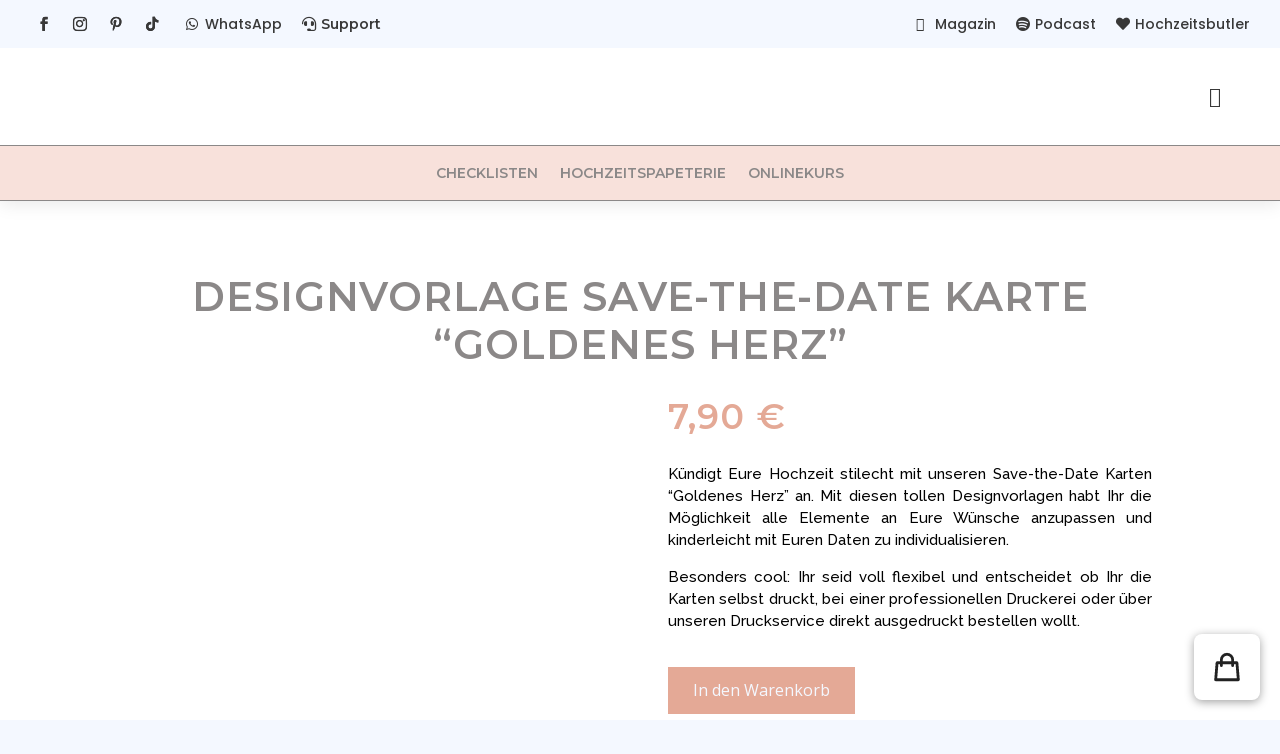

--- FILE ---
content_type: text/html; charset=UTF-8
request_url: https://shop.wonder-wedding.com/product/designvorlage-save-the-date-karte-goldenes-herz/
body_size: 108790
content:
<!DOCTYPE html>
<html lang="de" dir="ltr">
<head>
	<meta charset="UTF-8" />
<meta http-equiv="X-UA-Compatible" content="IE=edge">
	<link rel="pingback" href="https://shop.wonder-wedding.com/xmlrpc.php" />

	<script type="text/javascript">
		document.documentElement.className = 'js';
	</script>
	
	<title>Designvorlage Save-the-Date Karte &#8220;Goldenes Herz&#8221; | WonderWedding Boutique</title><link rel="preload" as="style" href="https://fonts.googleapis.com/css?family=Open%20Sans%3A300italic%2C400italic%2C600italic%2C700italic%2C800italic%2C400%2C300%2C600%2C700%2C800%7CPoppins%3A100%2C100italic%2C200%2C200italic%2C300%2C300italic%2Cregular%2Citalic%2C500%2C500italic%2C600%2C600italic%2C700%2C700italic%2C800%2C800italic%2C900%2C900italic%7CMontserrat%3A100%2C200%2C300%2Cregular%2C500%2C600%2C700%2C800%2C900%2C100italic%2C200italic%2C300italic%2Citalic%2C500italic%2C600italic%2C700italic%2C800italic%2C900italic%7CRaleway%3A100%2C200%2C300%2Cregular%2C500%2C600%2C700%2C800%2C900%2C100italic%2C200italic%2C300italic%2Citalic%2C500italic%2C600italic%2C700italic%2C800italic%2C900italic&#038;subset=latin%2Clatin-ext&#038;display=swap" /><link rel="stylesheet" href="https://fonts.googleapis.com/css?family=Open%20Sans%3A300italic%2C400italic%2C600italic%2C700italic%2C800italic%2C400%2C300%2C600%2C700%2C800%7CPoppins%3A100%2C100italic%2C200%2C200italic%2C300%2C300italic%2Cregular%2Citalic%2C500%2C500italic%2C600%2C600italic%2C700%2C700italic%2C800%2C800italic%2C900%2C900italic%7CMontserrat%3A100%2C200%2C300%2Cregular%2C500%2C600%2C700%2C800%2C900%2C100italic%2C200italic%2C300italic%2Citalic%2C500italic%2C600italic%2C700italic%2C800italic%2C900italic%7CRaleway%3A100%2C200%2C300%2Cregular%2C500%2C600%2C700%2C800%2C900%2C100italic%2C200italic%2C300italic%2Citalic%2C500italic%2C600italic%2C700italic%2C800italic%2C900italic&#038;subset=latin%2Clatin-ext&#038;display=swap" media="print" onload="this.media='all'" /><noscript><link rel="stylesheet" href="https://fonts.googleapis.com/css?family=Open%20Sans%3A300italic%2C400italic%2C600italic%2C700italic%2C800italic%2C400%2C300%2C600%2C700%2C800%7CPoppins%3A100%2C100italic%2C200%2C200italic%2C300%2C300italic%2Cregular%2Citalic%2C500%2C500italic%2C600%2C600italic%2C700%2C700italic%2C800%2C800italic%2C900%2C900italic%7CMontserrat%3A100%2C200%2C300%2Cregular%2C500%2C600%2C700%2C800%2C900%2C100italic%2C200italic%2C300italic%2Citalic%2C500italic%2C600italic%2C700italic%2C800italic%2C900italic%7CRaleway%3A100%2C200%2C300%2Cregular%2C500%2C600%2C700%2C800%2C900%2C100italic%2C200italic%2C300italic%2Citalic%2C500italic%2C600italic%2C700italic%2C800italic%2C900italic&#038;subset=latin%2Clatin-ext&#038;display=swap" /></noscript>
<meta name='robots' content='max-image-preview:large' />
<script type="text/javascript">
			let jqueryParams=[],jQuery=function(r){return jqueryParams=[...jqueryParams,r],jQuery},$=function(r){return jqueryParams=[...jqueryParams,r],$};window.jQuery=jQuery,window.$=jQuery;let customHeadScripts=!1;jQuery.fn=jQuery.prototype={},$.fn=jQuery.prototype={},jQuery.noConflict=function(r){if(window.jQuery)return jQuery=window.jQuery,$=window.jQuery,customHeadScripts=!0,jQuery.noConflict},jQuery.ready=function(r){jqueryParams=[...jqueryParams,r]},$.ready=function(r){jqueryParams=[...jqueryParams,r]},jQuery.load=function(r){jqueryParams=[...jqueryParams,r]},$.load=function(r){jqueryParams=[...jqueryParams,r]},jQuery.fn.ready=function(r){jqueryParams=[...jqueryParams,r]},$.fn.ready=function(r){jqueryParams=[...jqueryParams,r]};</script><link rel='dns-prefetch' href='//fonts.googleapis.com' />
<link href='https://fonts.gstatic.com' crossorigin rel='preconnect' />
<link rel="alternate" type="application/rss+xml" title="WonderWedding Boutique &raquo; Feed" href="https://shop.wonder-wedding.com/feed/" />
<link rel="alternate" type="application/rss+xml" title="WonderWedding Boutique &raquo; Kommentar-Feed" href="https://shop.wonder-wedding.com/comments/feed/" />
<link rel="alternate" type="application/rss+xml" title="WonderWedding Boutique &raquo; Designvorlage Save-the-Date Karte &#8220;Goldenes Herz&#8221;-Kommentar-Feed" href="https://shop.wonder-wedding.com/product/designvorlage-save-the-date-karte-goldenes-herz/feed/" />
<meta content="Divi v.4.25.2" name="generator"/><link rel='stylesheet' id='wp-block-library-css' href='https://shop.wonder-wedding.com/wp-includes/css/dist/block-library/style.min.css?ver=6.5.7' type='text/css' media='all' />
<style id='wp-block-library-theme-inline-css' type='text/css'>
.wp-block-audio figcaption{color:#555;font-size:13px;text-align:center}.is-dark-theme .wp-block-audio figcaption{color:#ffffffa6}.wp-block-audio{margin:0 0 1em}.wp-block-code{border:1px solid #ccc;border-radius:4px;font-family:Menlo,Consolas,monaco,monospace;padding:.8em 1em}.wp-block-embed figcaption{color:#555;font-size:13px;text-align:center}.is-dark-theme .wp-block-embed figcaption{color:#ffffffa6}.wp-block-embed{margin:0 0 1em}.blocks-gallery-caption{color:#555;font-size:13px;text-align:center}.is-dark-theme .blocks-gallery-caption{color:#ffffffa6}.wp-block-image figcaption{color:#555;font-size:13px;text-align:center}.is-dark-theme .wp-block-image figcaption{color:#ffffffa6}.wp-block-image{margin:0 0 1em}.wp-block-pullquote{border-bottom:4px solid;border-top:4px solid;color:currentColor;margin-bottom:1.75em}.wp-block-pullquote cite,.wp-block-pullquote footer,.wp-block-pullquote__citation{color:currentColor;font-size:.8125em;font-style:normal;text-transform:uppercase}.wp-block-quote{border-left:.25em solid;margin:0 0 1.75em;padding-left:1em}.wp-block-quote cite,.wp-block-quote footer{color:currentColor;font-size:.8125em;font-style:normal;position:relative}.wp-block-quote.has-text-align-right{border-left:none;border-right:.25em solid;padding-left:0;padding-right:1em}.wp-block-quote.has-text-align-center{border:none;padding-left:0}.wp-block-quote.is-large,.wp-block-quote.is-style-large,.wp-block-quote.is-style-plain{border:none}.wp-block-search .wp-block-search__label{font-weight:700}.wp-block-search__button{border:1px solid #ccc;padding:.375em .625em}:where(.wp-block-group.has-background){padding:1.25em 2.375em}.wp-block-separator.has-css-opacity{opacity:.4}.wp-block-separator{border:none;border-bottom:2px solid;margin-left:auto;margin-right:auto}.wp-block-separator.has-alpha-channel-opacity{opacity:1}.wp-block-separator:not(.is-style-wide):not(.is-style-dots){width:100px}.wp-block-separator.has-background:not(.is-style-dots){border-bottom:none;height:1px}.wp-block-separator.has-background:not(.is-style-wide):not(.is-style-dots){height:2px}.wp-block-table{margin:0 0 1em}.wp-block-table td,.wp-block-table th{word-break:normal}.wp-block-table figcaption{color:#555;font-size:13px;text-align:center}.is-dark-theme .wp-block-table figcaption{color:#ffffffa6}.wp-block-video figcaption{color:#555;font-size:13px;text-align:center}.is-dark-theme .wp-block-video figcaption{color:#ffffffa6}.wp-block-video{margin:0 0 1em}.wp-block-template-part.has-background{margin-bottom:0;margin-top:0;padding:1.25em 2.375em}
</style>
<style id='global-styles-inline-css' type='text/css'>
body{--wp--preset--color--black: #000000;--wp--preset--color--cyan-bluish-gray: #abb8c3;--wp--preset--color--white: #ffffff;--wp--preset--color--pale-pink: #f78da7;--wp--preset--color--vivid-red: #cf2e2e;--wp--preset--color--luminous-vivid-orange: #ff6900;--wp--preset--color--luminous-vivid-amber: #fcb900;--wp--preset--color--light-green-cyan: #7bdcb5;--wp--preset--color--vivid-green-cyan: #00d084;--wp--preset--color--pale-cyan-blue: #8ed1fc;--wp--preset--color--vivid-cyan-blue: #0693e3;--wp--preset--color--vivid-purple: #9b51e0;--wp--preset--gradient--vivid-cyan-blue-to-vivid-purple: linear-gradient(135deg,rgba(6,147,227,1) 0%,rgb(155,81,224) 100%);--wp--preset--gradient--light-green-cyan-to-vivid-green-cyan: linear-gradient(135deg,rgb(122,220,180) 0%,rgb(0,208,130) 100%);--wp--preset--gradient--luminous-vivid-amber-to-luminous-vivid-orange: linear-gradient(135deg,rgba(252,185,0,1) 0%,rgba(255,105,0,1) 100%);--wp--preset--gradient--luminous-vivid-orange-to-vivid-red: linear-gradient(135deg,rgba(255,105,0,1) 0%,rgb(207,46,46) 100%);--wp--preset--gradient--very-light-gray-to-cyan-bluish-gray: linear-gradient(135deg,rgb(238,238,238) 0%,rgb(169,184,195) 100%);--wp--preset--gradient--cool-to-warm-spectrum: linear-gradient(135deg,rgb(74,234,220) 0%,rgb(151,120,209) 20%,rgb(207,42,186) 40%,rgb(238,44,130) 60%,rgb(251,105,98) 80%,rgb(254,248,76) 100%);--wp--preset--gradient--blush-light-purple: linear-gradient(135deg,rgb(255,206,236) 0%,rgb(152,150,240) 100%);--wp--preset--gradient--blush-bordeaux: linear-gradient(135deg,rgb(254,205,165) 0%,rgb(254,45,45) 50%,rgb(107,0,62) 100%);--wp--preset--gradient--luminous-dusk: linear-gradient(135deg,rgb(255,203,112) 0%,rgb(199,81,192) 50%,rgb(65,88,208) 100%);--wp--preset--gradient--pale-ocean: linear-gradient(135deg,rgb(255,245,203) 0%,rgb(182,227,212) 50%,rgb(51,167,181) 100%);--wp--preset--gradient--electric-grass: linear-gradient(135deg,rgb(202,248,128) 0%,rgb(113,206,126) 100%);--wp--preset--gradient--midnight: linear-gradient(135deg,rgb(2,3,129) 0%,rgb(40,116,252) 100%);--wp--preset--font-size--small: 13px;--wp--preset--font-size--medium: 20px;--wp--preset--font-size--large: 36px;--wp--preset--font-size--x-large: 42px;--wp--preset--spacing--20: 0.44rem;--wp--preset--spacing--30: 0.67rem;--wp--preset--spacing--40: 1rem;--wp--preset--spacing--50: 1.5rem;--wp--preset--spacing--60: 2.25rem;--wp--preset--spacing--70: 3.38rem;--wp--preset--spacing--80: 5.06rem;--wp--preset--shadow--natural: 6px 6px 9px rgba(0, 0, 0, 0.2);--wp--preset--shadow--deep: 12px 12px 50px rgba(0, 0, 0, 0.4);--wp--preset--shadow--sharp: 6px 6px 0px rgba(0, 0, 0, 0.2);--wp--preset--shadow--outlined: 6px 6px 0px -3px rgba(255, 255, 255, 1), 6px 6px rgba(0, 0, 0, 1);--wp--preset--shadow--crisp: 6px 6px 0px rgba(0, 0, 0, 1);}body { margin: 0;--wp--style--global--content-size: 823px;--wp--style--global--wide-size: 1080px; }.wp-site-blocks > .alignleft { float: left; margin-right: 2em; }.wp-site-blocks > .alignright { float: right; margin-left: 2em; }.wp-site-blocks > .aligncenter { justify-content: center; margin-left: auto; margin-right: auto; }:where(.is-layout-flex){gap: 0.5em;}:where(.is-layout-grid){gap: 0.5em;}body .is-layout-flow > .alignleft{float: left;margin-inline-start: 0;margin-inline-end: 2em;}body .is-layout-flow > .alignright{float: right;margin-inline-start: 2em;margin-inline-end: 0;}body .is-layout-flow > .aligncenter{margin-left: auto !important;margin-right: auto !important;}body .is-layout-constrained > .alignleft{float: left;margin-inline-start: 0;margin-inline-end: 2em;}body .is-layout-constrained > .alignright{float: right;margin-inline-start: 2em;margin-inline-end: 0;}body .is-layout-constrained > .aligncenter{margin-left: auto !important;margin-right: auto !important;}body .is-layout-constrained > :where(:not(.alignleft):not(.alignright):not(.alignfull)){max-width: var(--wp--style--global--content-size);margin-left: auto !important;margin-right: auto !important;}body .is-layout-constrained > .alignwide{max-width: var(--wp--style--global--wide-size);}body .is-layout-flex{display: flex;}body .is-layout-flex{flex-wrap: wrap;align-items: center;}body .is-layout-flex > *{margin: 0;}body .is-layout-grid{display: grid;}body .is-layout-grid > *{margin: 0;}body{padding-top: 0px;padding-right: 0px;padding-bottom: 0px;padding-left: 0px;}a:where(:not(.wp-element-button)){text-decoration: underline;}.wp-element-button, .wp-block-button__link{background-color: #32373c;border-width: 0;color: #fff;font-family: inherit;font-size: inherit;line-height: inherit;padding: calc(0.667em + 2px) calc(1.333em + 2px);text-decoration: none;}.has-black-color{color: var(--wp--preset--color--black) !important;}.has-cyan-bluish-gray-color{color: var(--wp--preset--color--cyan-bluish-gray) !important;}.has-white-color{color: var(--wp--preset--color--white) !important;}.has-pale-pink-color{color: var(--wp--preset--color--pale-pink) !important;}.has-vivid-red-color{color: var(--wp--preset--color--vivid-red) !important;}.has-luminous-vivid-orange-color{color: var(--wp--preset--color--luminous-vivid-orange) !important;}.has-luminous-vivid-amber-color{color: var(--wp--preset--color--luminous-vivid-amber) !important;}.has-light-green-cyan-color{color: var(--wp--preset--color--light-green-cyan) !important;}.has-vivid-green-cyan-color{color: var(--wp--preset--color--vivid-green-cyan) !important;}.has-pale-cyan-blue-color{color: var(--wp--preset--color--pale-cyan-blue) !important;}.has-vivid-cyan-blue-color{color: var(--wp--preset--color--vivid-cyan-blue) !important;}.has-vivid-purple-color{color: var(--wp--preset--color--vivid-purple) !important;}.has-black-background-color{background-color: var(--wp--preset--color--black) !important;}.has-cyan-bluish-gray-background-color{background-color: var(--wp--preset--color--cyan-bluish-gray) !important;}.has-white-background-color{background-color: var(--wp--preset--color--white) !important;}.has-pale-pink-background-color{background-color: var(--wp--preset--color--pale-pink) !important;}.has-vivid-red-background-color{background-color: var(--wp--preset--color--vivid-red) !important;}.has-luminous-vivid-orange-background-color{background-color: var(--wp--preset--color--luminous-vivid-orange) !important;}.has-luminous-vivid-amber-background-color{background-color: var(--wp--preset--color--luminous-vivid-amber) !important;}.has-light-green-cyan-background-color{background-color: var(--wp--preset--color--light-green-cyan) !important;}.has-vivid-green-cyan-background-color{background-color: var(--wp--preset--color--vivid-green-cyan) !important;}.has-pale-cyan-blue-background-color{background-color: var(--wp--preset--color--pale-cyan-blue) !important;}.has-vivid-cyan-blue-background-color{background-color: var(--wp--preset--color--vivid-cyan-blue) !important;}.has-vivid-purple-background-color{background-color: var(--wp--preset--color--vivid-purple) !important;}.has-black-border-color{border-color: var(--wp--preset--color--black) !important;}.has-cyan-bluish-gray-border-color{border-color: var(--wp--preset--color--cyan-bluish-gray) !important;}.has-white-border-color{border-color: var(--wp--preset--color--white) !important;}.has-pale-pink-border-color{border-color: var(--wp--preset--color--pale-pink) !important;}.has-vivid-red-border-color{border-color: var(--wp--preset--color--vivid-red) !important;}.has-luminous-vivid-orange-border-color{border-color: var(--wp--preset--color--luminous-vivid-orange) !important;}.has-luminous-vivid-amber-border-color{border-color: var(--wp--preset--color--luminous-vivid-amber) !important;}.has-light-green-cyan-border-color{border-color: var(--wp--preset--color--light-green-cyan) !important;}.has-vivid-green-cyan-border-color{border-color: var(--wp--preset--color--vivid-green-cyan) !important;}.has-pale-cyan-blue-border-color{border-color: var(--wp--preset--color--pale-cyan-blue) !important;}.has-vivid-cyan-blue-border-color{border-color: var(--wp--preset--color--vivid-cyan-blue) !important;}.has-vivid-purple-border-color{border-color: var(--wp--preset--color--vivid-purple) !important;}.has-vivid-cyan-blue-to-vivid-purple-gradient-background{background: var(--wp--preset--gradient--vivid-cyan-blue-to-vivid-purple) !important;}.has-light-green-cyan-to-vivid-green-cyan-gradient-background{background: var(--wp--preset--gradient--light-green-cyan-to-vivid-green-cyan) !important;}.has-luminous-vivid-amber-to-luminous-vivid-orange-gradient-background{background: var(--wp--preset--gradient--luminous-vivid-amber-to-luminous-vivid-orange) !important;}.has-luminous-vivid-orange-to-vivid-red-gradient-background{background: var(--wp--preset--gradient--luminous-vivid-orange-to-vivid-red) !important;}.has-very-light-gray-to-cyan-bluish-gray-gradient-background{background: var(--wp--preset--gradient--very-light-gray-to-cyan-bluish-gray) !important;}.has-cool-to-warm-spectrum-gradient-background{background: var(--wp--preset--gradient--cool-to-warm-spectrum) !important;}.has-blush-light-purple-gradient-background{background: var(--wp--preset--gradient--blush-light-purple) !important;}.has-blush-bordeaux-gradient-background{background: var(--wp--preset--gradient--blush-bordeaux) !important;}.has-luminous-dusk-gradient-background{background: var(--wp--preset--gradient--luminous-dusk) !important;}.has-pale-ocean-gradient-background{background: var(--wp--preset--gradient--pale-ocean) !important;}.has-electric-grass-gradient-background{background: var(--wp--preset--gradient--electric-grass) !important;}.has-midnight-gradient-background{background: var(--wp--preset--gradient--midnight) !important;}.has-small-font-size{font-size: var(--wp--preset--font-size--small) !important;}.has-medium-font-size{font-size: var(--wp--preset--font-size--medium) !important;}.has-large-font-size{font-size: var(--wp--preset--font-size--large) !important;}.has-x-large-font-size{font-size: var(--wp--preset--font-size--x-large) !important;}
.wp-block-navigation a:where(:not(.wp-element-button)){color: inherit;}
:where(.wp-block-post-template.is-layout-flex){gap: 1.25em;}:where(.wp-block-post-template.is-layout-grid){gap: 1.25em;}
:where(.wp-block-columns.is-layout-flex){gap: 2em;}:where(.wp-block-columns.is-layout-grid){gap: 2em;}
.wp-block-pullquote{font-size: 1.5em;line-height: 1.6;}
</style>
<link rel='stylesheet' id='jquery-fpd-css' href='https://shop.wonder-wedding.com/wp-content/plugins/fancy-product-designer/assets/css/FancyProductDesigner-all.min.css?ver=5.3.2' type='text/css' media='all' />
<link rel='stylesheet' id='fpd-single-product-css' href='https://shop.wonder-wedding.com/wp-content/plugins/fancy-product-designer/assets/css/fancy-product.css?ver=4.8.3' type='text/css' media='all' />
<link rel='stylesheet' id='photoswipe-css' href='https://shop.wonder-wedding.com/wp-content/plugins/woocommerce/assets/css/photoswipe/photoswipe.min.css?ver=8.9.4' type='text/css' media='all' />
<link rel='stylesheet' id='photoswipe-default-skin-css' href='https://shop.wonder-wedding.com/wp-content/plugins/woocommerce/assets/css/photoswipe/default-skin/default-skin.min.css?ver=8.9.4' type='text/css' media='all' />
<link rel='stylesheet' id='woocommerce-layout-css' href='https://shop.wonder-wedding.com/wp-content/plugins/woocommerce/assets/css/woocommerce-layout.css?ver=8.9.4' type='text/css' media='all' />
<link rel='stylesheet' id='woocommerce-smallscreen-css' href='https://shop.wonder-wedding.com/wp-content/plugins/woocommerce/assets/css/woocommerce-smallscreen.css?ver=8.9.4' type='text/css' media='only screen and (max-width: 768px)' />
<link rel='stylesheet' id='woocommerce-general-css' href='https://shop.wonder-wedding.com/wp-content/plugins/woocommerce/assets/css/woocommerce.css?ver=8.9.4' type='text/css' media='all' />
<style id='woocommerce-inline-inline-css' type='text/css'>
.woocommerce form .form-row .required { visibility: visible; }
.woocommerce form .form-row .required { visibility: visible; }
</style>

<style id='divi-style-inline-inline-css' type='text/css'>
/*!
Theme Name: Divi
Theme URI: http://www.elegantthemes.com/gallery/divi/
Version: 4.25.2
Description: Smart. Flexible. Beautiful. Divi is the most powerful theme in our collection.
Author: Elegant Themes
Author URI: http://www.elegantthemes.com
License: GNU General Public License v2
License URI: http://www.gnu.org/licenses/gpl-2.0.html
*/

a,abbr,acronym,address,applet,b,big,blockquote,body,center,cite,code,dd,del,dfn,div,dl,dt,em,fieldset,font,form,h1,h2,h3,h4,h5,h6,html,i,iframe,img,ins,kbd,label,legend,li,object,ol,p,pre,q,s,samp,small,span,strike,strong,sub,sup,tt,u,ul,var{margin:0;padding:0;border:0;outline:0;font-size:100%;-ms-text-size-adjust:100%;-webkit-text-size-adjust:100%;vertical-align:baseline;background:transparent}body{line-height:1}ol,ul{list-style:none}blockquote,q{quotes:none}blockquote:after,blockquote:before,q:after,q:before{content:"";content:none}blockquote{margin:20px 0 30px;border-left:5px solid;padding-left:20px}:focus{outline:0}del{text-decoration:line-through}pre{overflow:auto;padding:10px}figure{margin:0}table{border-collapse:collapse;border-spacing:0}article,aside,footer,header,hgroup,nav,section{display:block}body{font-family:Open Sans,Arial,sans-serif;font-size:14px;color:#666;background-color:#fff;line-height:1.7em;font-weight:500;-webkit-font-smoothing:antialiased;-moz-osx-font-smoothing:grayscale}body.page-template-page-template-blank-php #page-container{padding-top:0!important}body.et_cover_background{background-size:cover!important;background-position:top!important;background-repeat:no-repeat!important;background-attachment:fixed}a{color:#2ea3f2}a,a:hover{text-decoration:none}p{padding-bottom:1em}p:not(.has-background):last-of-type{padding-bottom:0}p.et_normal_padding{padding-bottom:1em}strong{font-weight:700}cite,em,i{font-style:italic}code,pre{font-family:Courier New,monospace;margin-bottom:10px}ins{text-decoration:none}sub,sup{height:0;line-height:1;position:relative;vertical-align:baseline}sup{bottom:.8em}sub{top:.3em}dl{margin:0 0 1.5em}dl dt{font-weight:700}dd{margin-left:1.5em}blockquote p{padding-bottom:0}embed,iframe,object,video{max-width:100%}h1,h2,h3,h4,h5,h6{color:#333;padding-bottom:10px;line-height:1em;font-weight:500}h1 a,h2 a,h3 a,h4 a,h5 a,h6 a{color:inherit}h1{font-size:30px}h2{font-size:26px}h3{font-size:22px}h4{font-size:18px}h5{font-size:16px}h6{font-size:14px}input{-webkit-appearance:none}input[type=checkbox]{-webkit-appearance:checkbox}input[type=radio]{-webkit-appearance:radio}input.text,input.title,input[type=email],input[type=password],input[type=tel],input[type=text],select,textarea{background-color:#fff;border:1px solid #bbb;padding:2px;color:#4e4e4e}input.text:focus,input.title:focus,input[type=text]:focus,select:focus,textarea:focus{border-color:#2d3940;color:#3e3e3e}input.text,input.title,input[type=text],select,textarea{margin:0}textarea{padding:4px}button,input,select,textarea{font-family:inherit}img{max-width:100%;height:auto}.clear{clear:both}br.clear{margin:0;padding:0}.pagination{clear:both}#et_search_icon:hover,.et-social-icon a:hover,.et_password_protected_form .et_submit_button,.form-submit .et_pb_buttontton.alt.disabled,.nav-single a,.posted_in a{color:#2ea3f2}.et-search-form,blockquote{border-color:#2ea3f2}#main-content{background-color:#fff}.container{width:80%;max-width:1080px;margin:auto;position:relative}body:not(.et-tb) #main-content .container,body:not(.et-tb-has-header) #main-content .container{padding-top:58px}.et_full_width_page #main-content .container:before{display:none}.main_title{margin-bottom:20px}.et_password_protected_form .et_submit_button:hover,.form-submit .et_pb_button:hover{background:rgba(0,0,0,.05)}.et_button_icon_visible .et_pb_button{padding-right:2em;padding-left:.7em}.et_button_icon_visible .et_pb_button:after{opacity:1;margin-left:0}.et_button_left .et_pb_button:hover:after{left:.15em}.et_button_left .et_pb_button:after{margin-left:0;left:1em}.et_button_icon_visible.et_button_left .et_pb_button,.et_button_left .et_pb_button:hover,.et_button_left .et_pb_module .et_pb_button:hover{padding-left:2em;padding-right:.7em}.et_button_icon_visible.et_button_left .et_pb_button:after,.et_button_left .et_pb_button:hover:after{left:.15em}.et_password_protected_form .et_submit_button:hover,.form-submit .et_pb_button:hover{padding:.3em 1em}.et_button_no_icon .et_pb_button:after{display:none}.et_button_no_icon.et_button_icon_visible.et_button_left .et_pb_button,.et_button_no_icon.et_button_left .et_pb_button:hover,.et_button_no_icon .et_pb_button,.et_button_no_icon .et_pb_button:hover{padding:.3em 1em!important}.et_button_custom_icon .et_pb_button:after{line-height:1.7em}.et_button_custom_icon.et_button_icon_visible .et_pb_button:after,.et_button_custom_icon .et_pb_button:hover:after{margin-left:.3em}#left-area .post_format-post-format-gallery .wp-block-gallery:first-of-type{padding:0;margin-bottom:-16px}.entry-content table:not(.variations){border:1px solid #eee;margin:0 0 15px;text-align:left;width:100%}.entry-content thead th,.entry-content tr th{color:#555;font-weight:700;padding:9px 24px}.entry-content tr td{border-top:1px solid #eee;padding:6px 24px}#left-area ul,.entry-content ul,.et-l--body ul,.et-l--footer ul,.et-l--header ul{list-style-type:disc;padding:0 0 23px 1em;line-height:26px}#left-area ol,.entry-content ol,.et-l--body ol,.et-l--footer ol,.et-l--header ol{list-style-type:decimal;list-style-position:inside;padding:0 0 23px;line-height:26px}#left-area ul li ul,.entry-content ul li ol{padding:2px 0 2px 20px}#left-area ol li ul,.entry-content ol li ol,.et-l--body ol li ol,.et-l--footer ol li ol,.et-l--header ol li ol{padding:2px 0 2px 35px}#left-area ul.wp-block-gallery{display:-webkit-box;display:-ms-flexbox;display:flex;-ms-flex-wrap:wrap;flex-wrap:wrap;list-style-type:none;padding:0}#left-area ul.products{padding:0!important;line-height:1.7!important;list-style:none!important}.gallery-item a{display:block}.gallery-caption,.gallery-item a{width:90%}#wpadminbar{z-index:100001}#left-area .post-meta{font-size:14px;padding-bottom:15px}#left-area .post-meta a{text-decoration:none;color:#666}#left-area .et_featured_image{padding-bottom:7px}.single .post{padding-bottom:25px}body.single .et_audio_content{margin-bottom:-6px}.nav-single a{text-decoration:none;color:#2ea3f2;font-size:14px;font-weight:400}.nav-previous{float:left}.nav-next{float:right}.et_password_protected_form p input{background-color:#eee;border:none!important;width:100%!important;border-radius:0!important;font-size:14px;color:#999!important;padding:16px!important;-webkit-box-sizing:border-box;box-sizing:border-box}.et_password_protected_form label{display:none}.et_password_protected_form .et_submit_button{font-family:inherit;display:block;float:right;margin:8px auto 0;cursor:pointer}.post-password-required p.nocomments.container{max-width:100%}.post-password-required p.nocomments.container:before{display:none}.aligncenter,div.post .new-post .aligncenter{display:block;margin-left:auto;margin-right:auto}.wp-caption{border:1px solid #ddd;text-align:center;background-color:#f3f3f3;margin-bottom:10px;max-width:96%;padding:8px}.wp-caption.alignleft{margin:0 30px 20px 0}.wp-caption.alignright{margin:0 0 20px 30px}.wp-caption img{margin:0;padding:0;border:0}.wp-caption p.wp-caption-text{font-size:12px;padding:0 4px 5px;margin:0}.alignright{float:right}.alignleft{float:left}img.alignleft{display:inline;float:left;margin-right:15px}img.alignright{display:inline;float:right;margin-left:15px}.page.et_pb_pagebuilder_layout #main-content{background-color:transparent}body #main-content .et_builder_inner_content>h1,body #main-content .et_builder_inner_content>h2,body #main-content .et_builder_inner_content>h3,body #main-content .et_builder_inner_content>h4,body #main-content .et_builder_inner_content>h5,body #main-content .et_builder_inner_content>h6{line-height:1.4em}body #main-content .et_builder_inner_content>p{line-height:1.7em}.wp-block-pullquote{margin:20px 0 30px}.wp-block-pullquote.has-background blockquote{border-left:none}.wp-block-group.has-background{padding:1.5em 1.5em .5em}@media (min-width:981px){#left-area{width:79.125%;padding-bottom:23px}#main-content .container:before{content:"";position:absolute;top:0;height:100%;width:1px;background-color:#e2e2e2}.et_full_width_page #left-area,.et_no_sidebar #left-area{float:none;width:100%!important}.et_full_width_page #left-area{padding-bottom:0}.et_no_sidebar #main-content .container:before{display:none}}@media (max-width:980px){#page-container{padding-top:80px}.et-tb #page-container,.et-tb-has-header #page-container{padding-top:0!important}#left-area,#sidebar{width:100%!important}#main-content .container:before{display:none!important}.et_full_width_page .et_gallery_item:nth-child(4n+1){clear:none}}@media print{#page-container{padding-top:0!important}}#wp-admin-bar-et-use-visual-builder a:before{font-family:ETmodules!important;content:"\e625";font-size:30px!important;width:28px;margin-top:-3px;color:#974df3!important}#wp-admin-bar-et-use-visual-builder:hover a:before{color:#fff!important}#wp-admin-bar-et-use-visual-builder:hover a,#wp-admin-bar-et-use-visual-builder a:hover{transition:background-color .5s ease;-webkit-transition:background-color .5s ease;-moz-transition:background-color .5s ease;background-color:#7e3bd0!important;color:#fff!important}* html .clearfix,:first-child+html .clearfix{zoom:1}.iphone .et_pb_section_video_bg video::-webkit-media-controls-start-playback-button{display:none!important;-webkit-appearance:none}.et_mobile_device .et_pb_section_parallax .et_pb_parallax_css{background-attachment:scroll}.et-social-facebook a.icon:before{content:"\e093"}.et-social-twitter a.icon:before{content:"\e094"}.et-social-google-plus a.icon:before{content:"\e096"}.et-social-instagram a.icon:before{content:"\e09a"}.et-social-rss a.icon:before{content:"\e09e"}.ai1ec-single-event:after{content:" ";display:table;clear:both}.evcal_event_details .evcal_evdata_cell .eventon_details_shading_bot.eventon_details_shading_bot{z-index:3}.wp-block-divi-layout{margin-bottom:1em}*{-webkit-box-sizing:border-box;box-sizing:border-box}#et-info-email:before,#et-info-phone:before,#et_search_icon:before,.comment-reply-link:after,.et-cart-info span:before,.et-pb-arrow-next:before,.et-pb-arrow-prev:before,.et-social-icon a:before,.et_audio_container .mejs-playpause-button button:before,.et_audio_container .mejs-volume-button button:before,.et_overlay:before,.et_password_protected_form .et_submit_button:after,.et_pb_button:after,.et_pb_contact_reset:after,.et_pb_contact_submit:after,.et_pb_font_icon:before,.et_pb_newsletter_button:after,.et_pb_pricing_table_button:after,.et_pb_promo_button:after,.et_pb_testimonial:before,.et_pb_toggle_title:before,.form-submit .et_pb_button:after,.mobile_menu_bar:before,a.et_pb_more_button:after{font-family:ETmodules!important;speak:none;font-style:normal;font-weight:400;-webkit-font-feature-settings:normal;font-feature-settings:normal;font-variant:normal;text-transform:none;line-height:1;-webkit-font-smoothing:antialiased;-moz-osx-font-smoothing:grayscale;text-shadow:0 0;direction:ltr}.et-pb-icon,.et_pb_custom_button_icon.et_pb_button:after,.et_pb_login .et_pb_custom_button_icon.et_pb_button:after,.et_pb_woo_custom_button_icon .button.et_pb_custom_button_icon.et_pb_button:after,.et_pb_woo_custom_button_icon .button.et_pb_custom_button_icon.et_pb_button:hover:after{content:attr(data-icon)}.et-pb-icon{font-family:ETmodules;speak:none;font-weight:400;-webkit-font-feature-settings:normal;font-feature-settings:normal;font-variant:normal;text-transform:none;line-height:1;-webkit-font-smoothing:antialiased;font-size:96px;font-style:normal;display:inline-block;-webkit-box-sizing:border-box;box-sizing:border-box;direction:ltr}#et-ajax-saving{display:none;-webkit-transition:background .3s,-webkit-box-shadow .3s;transition:background .3s,-webkit-box-shadow .3s;transition:background .3s,box-shadow .3s;transition:background .3s,box-shadow .3s,-webkit-box-shadow .3s;-webkit-box-shadow:rgba(0,139,219,.247059) 0 0 60px;box-shadow:0 0 60px rgba(0,139,219,.247059);position:fixed;top:50%;left:50%;width:50px;height:50px;background:#fff;border-radius:50px;margin:-25px 0 0 -25px;z-index:999999;text-align:center}#et-ajax-saving img{margin:9px}.et-safe-mode-indicator,.et-safe-mode-indicator:focus,.et-safe-mode-indicator:hover{-webkit-box-shadow:0 5px 10px rgba(41,196,169,.15);box-shadow:0 5px 10px rgba(41,196,169,.15);background:#29c4a9;color:#fff;font-size:14px;font-weight:600;padding:12px;line-height:16px;border-radius:3px;position:fixed;bottom:30px;right:30px;z-index:999999;text-decoration:none;font-family:Open Sans,sans-serif;-webkit-font-smoothing:antialiased;-moz-osx-font-smoothing:grayscale}.et_pb_button{font-size:20px;font-weight:500;padding:.3em 1em;line-height:1.7em!important;background-color:transparent;background-size:cover;background-position:50%;background-repeat:no-repeat;border:2px solid;border-radius:3px;-webkit-transition-duration:.2s;transition-duration:.2s;-webkit-transition-property:all!important;transition-property:all!important}.et_pb_button,.et_pb_button_inner{position:relative}.et_pb_button:hover,.et_pb_module .et_pb_button:hover{border:2px solid transparent;padding:.3em 2em .3em .7em}.et_pb_button:hover{background-color:hsla(0,0%,100%,.2)}.et_pb_bg_layout_light.et_pb_button:hover,.et_pb_bg_layout_light .et_pb_button:hover{background-color:rgba(0,0,0,.05)}.et_pb_button:after,.et_pb_button:before{font-size:32px;line-height:1em;content:"\35";opacity:0;position:absolute;margin-left:-1em;-webkit-transition:all .2s;transition:all .2s;text-transform:none;-webkit-font-feature-settings:"kern" off;font-feature-settings:"kern" off;font-variant:none;font-style:normal;font-weight:400;text-shadow:none}.et_pb_button.et_hover_enabled:hover:after,.et_pb_button.et_pb_hovered:hover:after{-webkit-transition:none!important;transition:none!important}.et_pb_button:before{display:none}.et_pb_button:hover:after{opacity:1;margin-left:0}.et_pb_column_1_3 h1,.et_pb_column_1_4 h1,.et_pb_column_1_5 h1,.et_pb_column_1_6 h1,.et_pb_column_2_5 h1{font-size:26px}.et_pb_column_1_3 h2,.et_pb_column_1_4 h2,.et_pb_column_1_5 h2,.et_pb_column_1_6 h2,.et_pb_column_2_5 h2{font-size:23px}.et_pb_column_1_3 h3,.et_pb_column_1_4 h3,.et_pb_column_1_5 h3,.et_pb_column_1_6 h3,.et_pb_column_2_5 h3{font-size:20px}.et_pb_column_1_3 h4,.et_pb_column_1_4 h4,.et_pb_column_1_5 h4,.et_pb_column_1_6 h4,.et_pb_column_2_5 h4{font-size:18px}.et_pb_column_1_3 h5,.et_pb_column_1_4 h5,.et_pb_column_1_5 h5,.et_pb_column_1_6 h5,.et_pb_column_2_5 h5{font-size:16px}.et_pb_column_1_3 h6,.et_pb_column_1_4 h6,.et_pb_column_1_5 h6,.et_pb_column_1_6 h6,.et_pb_column_2_5 h6{font-size:15px}.et_pb_bg_layout_dark,.et_pb_bg_layout_dark h1,.et_pb_bg_layout_dark h2,.et_pb_bg_layout_dark h3,.et_pb_bg_layout_dark h4,.et_pb_bg_layout_dark h5,.et_pb_bg_layout_dark h6{color:#fff!important}.et_pb_module.et_pb_text_align_left{text-align:left}.et_pb_module.et_pb_text_align_center{text-align:center}.et_pb_module.et_pb_text_align_right{text-align:right}.et_pb_module.et_pb_text_align_justified{text-align:justify}.clearfix:after{visibility:hidden;display:block;font-size:0;content:" ";clear:both;height:0}.et_pb_bg_layout_light .et_pb_more_button{color:#2ea3f2}.et_builder_inner_content{position:relative;z-index:1}header .et_builder_inner_content{z-index:2}.et_pb_css_mix_blend_mode_passthrough{mix-blend-mode:unset!important}.et_pb_image_container{margin:-20px -20px 29px}.et_pb_module_inner{position:relative}.et_hover_enabled_preview{z-index:2}.et_hover_enabled:hover{position:relative;z-index:2}.et_pb_all_tabs,.et_pb_module,.et_pb_posts_nav a,.et_pb_tab,.et_pb_with_background{position:relative;background-size:cover;background-position:50%;background-repeat:no-repeat}.et_pb_background_mask,.et_pb_background_pattern{bottom:0;left:0;position:absolute;right:0;top:0}.et_pb_background_mask{background-size:calc(100% + 2px) calc(100% + 2px);background-repeat:no-repeat;background-position:50%;overflow:hidden}.et_pb_background_pattern{background-position:0 0;background-repeat:repeat}.et_pb_with_border{position:relative;border:0 solid #333}.post-password-required .et_pb_row{padding:0;width:100%}.post-password-required .et_password_protected_form{min-height:0}body.et_pb_pagebuilder_layout.et_pb_show_title .post-password-required .et_password_protected_form h1,body:not(.et_pb_pagebuilder_layout) .post-password-required .et_password_protected_form h1{display:none}.et_pb_no_bg{padding:0!important}.et_overlay.et_pb_inline_icon:before,.et_pb_inline_icon:before{content:attr(data-icon)}.et_pb_more_button{color:inherit;text-shadow:none;text-decoration:none;display:inline-block;margin-top:20px}.et_parallax_bg_wrap{overflow:hidden;position:absolute;top:0;right:0;bottom:0;left:0}.et_parallax_bg{background-repeat:no-repeat;background-position:top;background-size:cover;position:absolute;bottom:0;left:0;width:100%;height:100%;display:block}.et_parallax_bg.et_parallax_bg__hover,.et_parallax_bg.et_parallax_bg_phone,.et_parallax_bg.et_parallax_bg_tablet,.et_parallax_gradient.et_parallax_gradient__hover,.et_parallax_gradient.et_parallax_gradient_phone,.et_parallax_gradient.et_parallax_gradient_tablet,.et_pb_section_parallax_hover:hover .et_parallax_bg:not(.et_parallax_bg__hover),.et_pb_section_parallax_hover:hover .et_parallax_gradient:not(.et_parallax_gradient__hover){display:none}.et_pb_section_parallax_hover:hover .et_parallax_bg.et_parallax_bg__hover,.et_pb_section_parallax_hover:hover .et_parallax_gradient.et_parallax_gradient__hover{display:block}.et_parallax_gradient{bottom:0;display:block;left:0;position:absolute;right:0;top:0}.et_pb_module.et_pb_section_parallax,.et_pb_posts_nav a.et_pb_section_parallax,.et_pb_tab.et_pb_section_parallax{position:relative}.et_pb_section_parallax .et_pb_parallax_css,.et_pb_slides .et_parallax_bg.et_pb_parallax_css{background-attachment:fixed}body.et-bfb .et_pb_section_parallax .et_pb_parallax_css,body.et-bfb .et_pb_slides .et_parallax_bg.et_pb_parallax_css{background-attachment:scroll;bottom:auto}.et_pb_section_parallax.et_pb_column .et_pb_module,.et_pb_section_parallax.et_pb_row .et_pb_column,.et_pb_section_parallax.et_pb_row .et_pb_module{z-index:9;position:relative}.et_pb_more_button:hover:after{opacity:1;margin-left:0}.et_pb_preload .et_pb_section_video_bg,.et_pb_preload>div{visibility:hidden}.et_pb_preload,.et_pb_section.et_pb_section_video.et_pb_preload{position:relative;background:#464646!important}.et_pb_preload:before{content:"";position:absolute;top:50%;left:50%;background:url(https://shop.wonder-wedding.com/wp-content/themes/Divi/includes/builder/styles/images/preloader.gif) no-repeat;border-radius:32px;width:32px;height:32px;margin:-16px 0 0 -16px}.box-shadow-overlay{position:absolute;top:0;left:0;width:100%;height:100%;z-index:10;pointer-events:none}.et_pb_section>.box-shadow-overlay~.et_pb_row{z-index:11}body.safari .section_has_divider{will-change:transform}.et_pb_row>.box-shadow-overlay{z-index:8}.has-box-shadow-overlay{position:relative}.et_clickable{cursor:pointer}.screen-reader-text{border:0;clip:rect(1px,1px,1px,1px);-webkit-clip-path:inset(50%);clip-path:inset(50%);height:1px;margin:-1px;overflow:hidden;padding:0;position:absolute!important;width:1px;word-wrap:normal!important}.et_multi_view_hidden,.et_multi_view_hidden_image{display:none!important}@keyframes multi-view-image-fade{0%{opacity:0}10%{opacity:.1}20%{opacity:.2}30%{opacity:.3}40%{opacity:.4}50%{opacity:.5}60%{opacity:.6}70%{opacity:.7}80%{opacity:.8}90%{opacity:.9}to{opacity:1}}.et_multi_view_image__loading{visibility:hidden}.et_multi_view_image__loaded{-webkit-animation:multi-view-image-fade .5s;animation:multi-view-image-fade .5s}#et-pb-motion-effects-offset-tracker{visibility:hidden!important;opacity:0;position:absolute;top:0;left:0}.et-pb-before-scroll-animation{opacity:0}header.et-l.et-l--header:after{clear:both;display:block;content:""}.et_pb_module{-webkit-animation-timing-function:linear;animation-timing-function:linear;-webkit-animation-duration:.2s;animation-duration:.2s}@-webkit-keyframes fadeBottom{0%{opacity:0;-webkit-transform:translateY(10%);transform:translateY(10%)}to{opacity:1;-webkit-transform:translateY(0);transform:translateY(0)}}@keyframes fadeBottom{0%{opacity:0;-webkit-transform:translateY(10%);transform:translateY(10%)}to{opacity:1;-webkit-transform:translateY(0);transform:translateY(0)}}@-webkit-keyframes fadeLeft{0%{opacity:0;-webkit-transform:translateX(-10%);transform:translateX(-10%)}to{opacity:1;-webkit-transform:translateX(0);transform:translateX(0)}}@keyframes fadeLeft{0%{opacity:0;-webkit-transform:translateX(-10%);transform:translateX(-10%)}to{opacity:1;-webkit-transform:translateX(0);transform:translateX(0)}}@-webkit-keyframes fadeRight{0%{opacity:0;-webkit-transform:translateX(10%);transform:translateX(10%)}to{opacity:1;-webkit-transform:translateX(0);transform:translateX(0)}}@keyframes fadeRight{0%{opacity:0;-webkit-transform:translateX(10%);transform:translateX(10%)}to{opacity:1;-webkit-transform:translateX(0);transform:translateX(0)}}@-webkit-keyframes fadeTop{0%{opacity:0;-webkit-transform:translateY(-10%);transform:translateY(-10%)}to{opacity:1;-webkit-transform:translateX(0);transform:translateX(0)}}@keyframes fadeTop{0%{opacity:0;-webkit-transform:translateY(-10%);transform:translateY(-10%)}to{opacity:1;-webkit-transform:translateX(0);transform:translateX(0)}}@-webkit-keyframes fadeIn{0%{opacity:0}to{opacity:1}}@keyframes fadeIn{0%{opacity:0}to{opacity:1}}.et-waypoint:not(.et_pb_counters){opacity:0}@media (min-width:981px){.et_pb_section.et_section_specialty div.et_pb_row .et_pb_column .et_pb_column .et_pb_module.et-last-child,.et_pb_section.et_section_specialty div.et_pb_row .et_pb_column .et_pb_column .et_pb_module:last-child,.et_pb_section.et_section_specialty div.et_pb_row .et_pb_column .et_pb_row_inner .et_pb_column .et_pb_module.et-last-child,.et_pb_section.et_section_specialty div.et_pb_row .et_pb_column .et_pb_row_inner .et_pb_column .et_pb_module:last-child,.et_pb_section div.et_pb_row .et_pb_column .et_pb_module.et-last-child,.et_pb_section div.et_pb_row .et_pb_column .et_pb_module:last-child{margin-bottom:0}}@media (max-width:980px){.et_overlay.et_pb_inline_icon_tablet:before,.et_pb_inline_icon_tablet:before{content:attr(data-icon-tablet)}.et_parallax_bg.et_parallax_bg_tablet_exist,.et_parallax_gradient.et_parallax_gradient_tablet_exist{display:none}.et_parallax_bg.et_parallax_bg_tablet,.et_parallax_gradient.et_parallax_gradient_tablet{display:block}.et_pb_column .et_pb_module{margin-bottom:30px}.et_pb_row .et_pb_column .et_pb_module.et-last-child,.et_pb_row .et_pb_column .et_pb_module:last-child,.et_section_specialty .et_pb_row .et_pb_column .et_pb_module.et-last-child,.et_section_specialty .et_pb_row .et_pb_column .et_pb_module:last-child{margin-bottom:0}.et_pb_more_button{display:inline-block!important}.et_pb_bg_layout_light_tablet.et_pb_button,.et_pb_bg_layout_light_tablet.et_pb_module.et_pb_button,.et_pb_bg_layout_light_tablet .et_pb_more_button{color:#2ea3f2}.et_pb_bg_layout_light_tablet .et_pb_forgot_password a{color:#666}.et_pb_bg_layout_light_tablet h1,.et_pb_bg_layout_light_tablet h2,.et_pb_bg_layout_light_tablet h3,.et_pb_bg_layout_light_tablet h4,.et_pb_bg_layout_light_tablet h5,.et_pb_bg_layout_light_tablet h6{color:#333!important}.et_pb_module .et_pb_bg_layout_light_tablet.et_pb_button{color:#2ea3f2!important}.et_pb_bg_layout_light_tablet{color:#666!important}.et_pb_bg_layout_dark_tablet,.et_pb_bg_layout_dark_tablet h1,.et_pb_bg_layout_dark_tablet h2,.et_pb_bg_layout_dark_tablet h3,.et_pb_bg_layout_dark_tablet h4,.et_pb_bg_layout_dark_tablet h5,.et_pb_bg_layout_dark_tablet h6{color:#fff!important}.et_pb_bg_layout_dark_tablet.et_pb_button,.et_pb_bg_layout_dark_tablet.et_pb_module.et_pb_button,.et_pb_bg_layout_dark_tablet .et_pb_more_button{color:inherit}.et_pb_bg_layout_dark_tablet .et_pb_forgot_password a{color:#fff}.et_pb_module.et_pb_text_align_left-tablet{text-align:left}.et_pb_module.et_pb_text_align_center-tablet{text-align:center}.et_pb_module.et_pb_text_align_right-tablet{text-align:right}.et_pb_module.et_pb_text_align_justified-tablet{text-align:justify}}@media (max-width:767px){.et_pb_more_button{display:inline-block!important}.et_overlay.et_pb_inline_icon_phone:before,.et_pb_inline_icon_phone:before{content:attr(data-icon-phone)}.et_parallax_bg.et_parallax_bg_phone_exist,.et_parallax_gradient.et_parallax_gradient_phone_exist{display:none}.et_parallax_bg.et_parallax_bg_phone,.et_parallax_gradient.et_parallax_gradient_phone{display:block}.et-hide-mobile{display:none!important}.et_pb_bg_layout_light_phone.et_pb_button,.et_pb_bg_layout_light_phone.et_pb_module.et_pb_button,.et_pb_bg_layout_light_phone .et_pb_more_button{color:#2ea3f2}.et_pb_bg_layout_light_phone .et_pb_forgot_password a{color:#666}.et_pb_bg_layout_light_phone h1,.et_pb_bg_layout_light_phone h2,.et_pb_bg_layout_light_phone h3,.et_pb_bg_layout_light_phone h4,.et_pb_bg_layout_light_phone h5,.et_pb_bg_layout_light_phone h6{color:#333!important}.et_pb_module .et_pb_bg_layout_light_phone.et_pb_button{color:#2ea3f2!important}.et_pb_bg_layout_light_phone{color:#666!important}.et_pb_bg_layout_dark_phone,.et_pb_bg_layout_dark_phone h1,.et_pb_bg_layout_dark_phone h2,.et_pb_bg_layout_dark_phone h3,.et_pb_bg_layout_dark_phone h4,.et_pb_bg_layout_dark_phone h5,.et_pb_bg_layout_dark_phone h6{color:#fff!important}.et_pb_bg_layout_dark_phone.et_pb_button,.et_pb_bg_layout_dark_phone.et_pb_module.et_pb_button,.et_pb_bg_layout_dark_phone .et_pb_more_button{color:inherit}.et_pb_module .et_pb_bg_layout_dark_phone.et_pb_button{color:#fff!important}.et_pb_bg_layout_dark_phone .et_pb_forgot_password a{color:#fff}.et_pb_module.et_pb_text_align_left-phone{text-align:left}.et_pb_module.et_pb_text_align_center-phone{text-align:center}.et_pb_module.et_pb_text_align_right-phone{text-align:right}.et_pb_module.et_pb_text_align_justified-phone{text-align:justify}}@media (max-width:479px){a.et_pb_more_button{display:block}}@media (min-width:768px) and (max-width:980px){[data-et-multi-view-load-tablet-hidden=true]:not(.et_multi_view_swapped){display:none!important}}@media (max-width:767px){[data-et-multi-view-load-phone-hidden=true]:not(.et_multi_view_swapped){display:none!important}}.et_pb_menu.et_pb_menu--style-inline_centered_logo .et_pb_menu__menu nav ul{-webkit-box-pack:center;-ms-flex-pack:center;justify-content:center}@-webkit-keyframes multi-view-image-fade{0%{-webkit-transform:scale(1);transform:scale(1);opacity:1}50%{-webkit-transform:scale(1.01);transform:scale(1.01);opacity:1}to{-webkit-transform:scale(1);transform:scale(1);opacity:1}}
</style>
<style id='divi-dynamic-critical-inline-css' type='text/css'>
@font-face{font-family:ETmodules;font-display:block;src:url(//shop.wonder-wedding.com/wp-content/themes/Divi/core/admin/fonts/modules/all/modules.eot);src:url(//shop.wonder-wedding.com/wp-content/themes/Divi/core/admin/fonts/modules/all/modules.eot?#iefix) format("embedded-opentype"),url(//shop.wonder-wedding.com/wp-content/themes/Divi/core/admin/fonts/modules/all/modules.woff) format("woff"),url(//shop.wonder-wedding.com/wp-content/themes/Divi/core/admin/fonts/modules/all/modules.ttf) format("truetype"),url(//shop.wonder-wedding.com/wp-content/themes/Divi/core/admin/fonts/modules/all/modules.svg#ETmodules) format("svg");font-weight:400;font-style:normal}
@font-face{font-family:FontAwesome;font-style:normal;font-weight:400;font-display:block;src:url(//shop.wonder-wedding.com/wp-content/themes/Divi/core/admin/fonts/fontawesome/fa-regular-400.eot);src:url(//shop.wonder-wedding.com/wp-content/themes/Divi/core/admin/fonts/fontawesome/fa-regular-400.eot?#iefix) format("embedded-opentype"),url(//shop.wonder-wedding.com/wp-content/themes/Divi/core/admin/fonts/fontawesome/fa-regular-400.woff2) format("woff2"),url(//shop.wonder-wedding.com/wp-content/themes/Divi/core/admin/fonts/fontawesome/fa-regular-400.woff) format("woff"),url(//shop.wonder-wedding.com/wp-content/themes/Divi/core/admin/fonts/fontawesome/fa-regular-400.ttf) format("truetype"),url(//shop.wonder-wedding.com/wp-content/themes/Divi/core/admin/fonts/fontawesome/fa-regular-400.svg#fontawesome) format("svg")}@font-face{font-family:FontAwesome;font-style:normal;font-weight:900;font-display:block;src:url(//shop.wonder-wedding.com/wp-content/themes/Divi/core/admin/fonts/fontawesome/fa-solid-900.eot);src:url(//shop.wonder-wedding.com/wp-content/themes/Divi/core/admin/fonts/fontawesome/fa-solid-900.eot?#iefix) format("embedded-opentype"),url(//shop.wonder-wedding.com/wp-content/themes/Divi/core/admin/fonts/fontawesome/fa-solid-900.woff2) format("woff2"),url(//shop.wonder-wedding.com/wp-content/themes/Divi/core/admin/fonts/fontawesome/fa-solid-900.woff) format("woff"),url(//shop.wonder-wedding.com/wp-content/themes/Divi/core/admin/fonts/fontawesome/fa-solid-900.ttf) format("truetype"),url(//shop.wonder-wedding.com/wp-content/themes/Divi/core/admin/fonts/fontawesome/fa-solid-900.svg#fontawesome) format("svg")}@font-face{font-family:FontAwesome;font-style:normal;font-weight:400;font-display:block;src:url(//shop.wonder-wedding.com/wp-content/themes/Divi/core/admin/fonts/fontawesome/fa-brands-400.eot);src:url(//shop.wonder-wedding.com/wp-content/themes/Divi/core/admin/fonts/fontawesome/fa-brands-400.eot?#iefix) format("embedded-opentype"),url(//shop.wonder-wedding.com/wp-content/themes/Divi/core/admin/fonts/fontawesome/fa-brands-400.woff2) format("woff2"),url(//shop.wonder-wedding.com/wp-content/themes/Divi/core/admin/fonts/fontawesome/fa-brands-400.woff) format("woff"),url(//shop.wonder-wedding.com/wp-content/themes/Divi/core/admin/fonts/fontawesome/fa-brands-400.ttf) format("truetype"),url(//shop.wonder-wedding.com/wp-content/themes/Divi/core/admin/fonts/fontawesome/fa-brands-400.svg#fontawesome) format("svg")}
.et_audio_content,.et_link_content,.et_quote_content{background-color:#2ea3f2}.et_pb_post .et-pb-controllers a{margin-bottom:10px}.format-gallery .et-pb-controllers{bottom:0}.et_pb_blog_grid .et_audio_content{margin-bottom:19px}.et_pb_row .et_pb_blog_grid .et_pb_post .et_pb_slide{min-height:180px}.et_audio_content .wp-block-audio{margin:0;padding:0}.et_audio_content h2{line-height:44px}.et_pb_column_1_2 .et_audio_content h2,.et_pb_column_1_3 .et_audio_content h2,.et_pb_column_1_4 .et_audio_content h2,.et_pb_column_1_5 .et_audio_content h2,.et_pb_column_1_6 .et_audio_content h2,.et_pb_column_2_5 .et_audio_content h2,.et_pb_column_3_5 .et_audio_content h2,.et_pb_column_3_8 .et_audio_content h2{margin-bottom:9px;margin-top:0}.et_pb_column_1_2 .et_audio_content,.et_pb_column_3_5 .et_audio_content{padding:35px 40px}.et_pb_column_1_2 .et_audio_content h2,.et_pb_column_3_5 .et_audio_content h2{line-height:32px}.et_pb_column_1_3 .et_audio_content,.et_pb_column_1_4 .et_audio_content,.et_pb_column_1_5 .et_audio_content,.et_pb_column_1_6 .et_audio_content,.et_pb_column_2_5 .et_audio_content,.et_pb_column_3_8 .et_audio_content{padding:35px 20px}.et_pb_column_1_3 .et_audio_content h2,.et_pb_column_1_4 .et_audio_content h2,.et_pb_column_1_5 .et_audio_content h2,.et_pb_column_1_6 .et_audio_content h2,.et_pb_column_2_5 .et_audio_content h2,.et_pb_column_3_8 .et_audio_content h2{font-size:18px;line-height:26px}article.et_pb_has_overlay .et_pb_blog_image_container{position:relative}.et_pb_post>.et_main_video_container{position:relative;margin-bottom:30px}.et_pb_post .et_pb_video_overlay .et_pb_video_play{color:#fff}.et_pb_post .et_pb_video_overlay_hover:hover{background:rgba(0,0,0,.6)}.et_audio_content,.et_link_content,.et_quote_content{text-align:center;word-wrap:break-word;position:relative;padding:50px 60px}.et_audio_content h2,.et_link_content a.et_link_main_url,.et_link_content h2,.et_quote_content blockquote cite,.et_quote_content blockquote p{color:#fff!important}.et_quote_main_link{position:absolute;text-indent:-9999px;width:100%;height:100%;display:block;top:0;left:0}.et_quote_content blockquote{padding:0;margin:0;border:none}.et_audio_content h2,.et_link_content h2,.et_quote_content blockquote p{margin-top:0}.et_audio_content h2{margin-bottom:20px}.et_audio_content h2,.et_link_content h2,.et_quote_content blockquote p{line-height:44px}.et_link_content a.et_link_main_url,.et_quote_content blockquote cite{font-size:18px;font-weight:200}.et_quote_content blockquote cite{font-style:normal}.et_pb_column_2_3 .et_quote_content{padding:50px 42px 45px}.et_pb_column_2_3 .et_audio_content,.et_pb_column_2_3 .et_link_content{padding:40px 40px 45px}.et_pb_column_1_2 .et_audio_content,.et_pb_column_1_2 .et_link_content,.et_pb_column_1_2 .et_quote_content,.et_pb_column_3_5 .et_audio_content,.et_pb_column_3_5 .et_link_content,.et_pb_column_3_5 .et_quote_content{padding:35px 40px}.et_pb_column_1_2 .et_quote_content blockquote p,.et_pb_column_3_5 .et_quote_content blockquote p{font-size:26px;line-height:32px}.et_pb_column_1_2 .et_audio_content h2,.et_pb_column_1_2 .et_link_content h2,.et_pb_column_3_5 .et_audio_content h2,.et_pb_column_3_5 .et_link_content h2{line-height:32px}.et_pb_column_1_2 .et_link_content a.et_link_main_url,.et_pb_column_1_2 .et_quote_content blockquote cite,.et_pb_column_3_5 .et_link_content a.et_link_main_url,.et_pb_column_3_5 .et_quote_content blockquote cite{font-size:14px}.et_pb_column_1_3 .et_quote_content,.et_pb_column_1_4 .et_quote_content,.et_pb_column_1_5 .et_quote_content,.et_pb_column_1_6 .et_quote_content,.et_pb_column_2_5 .et_quote_content,.et_pb_column_3_8 .et_quote_content{padding:35px 30px 32px}.et_pb_column_1_3 .et_audio_content,.et_pb_column_1_3 .et_link_content,.et_pb_column_1_4 .et_audio_content,.et_pb_column_1_4 .et_link_content,.et_pb_column_1_5 .et_audio_content,.et_pb_column_1_5 .et_link_content,.et_pb_column_1_6 .et_audio_content,.et_pb_column_1_6 .et_link_content,.et_pb_column_2_5 .et_audio_content,.et_pb_column_2_5 .et_link_content,.et_pb_column_3_8 .et_audio_content,.et_pb_column_3_8 .et_link_content{padding:35px 20px}.et_pb_column_1_3 .et_audio_content h2,.et_pb_column_1_3 .et_link_content h2,.et_pb_column_1_3 .et_quote_content blockquote p,.et_pb_column_1_4 .et_audio_content h2,.et_pb_column_1_4 .et_link_content h2,.et_pb_column_1_4 .et_quote_content blockquote p,.et_pb_column_1_5 .et_audio_content h2,.et_pb_column_1_5 .et_link_content h2,.et_pb_column_1_5 .et_quote_content blockquote p,.et_pb_column_1_6 .et_audio_content h2,.et_pb_column_1_6 .et_link_content h2,.et_pb_column_1_6 .et_quote_content blockquote p,.et_pb_column_2_5 .et_audio_content h2,.et_pb_column_2_5 .et_link_content h2,.et_pb_column_2_5 .et_quote_content blockquote p,.et_pb_column_3_8 .et_audio_content h2,.et_pb_column_3_8 .et_link_content h2,.et_pb_column_3_8 .et_quote_content blockquote p{font-size:18px;line-height:26px}.et_pb_column_1_3 .et_link_content a.et_link_main_url,.et_pb_column_1_3 .et_quote_content blockquote cite,.et_pb_column_1_4 .et_link_content a.et_link_main_url,.et_pb_column_1_4 .et_quote_content blockquote cite,.et_pb_column_1_5 .et_link_content a.et_link_main_url,.et_pb_column_1_5 .et_quote_content blockquote cite,.et_pb_column_1_6 .et_link_content a.et_link_main_url,.et_pb_column_1_6 .et_quote_content blockquote cite,.et_pb_column_2_5 .et_link_content a.et_link_main_url,.et_pb_column_2_5 .et_quote_content blockquote cite,.et_pb_column_3_8 .et_link_content a.et_link_main_url,.et_pb_column_3_8 .et_quote_content blockquote cite{font-size:14px}.et_pb_post .et_pb_gallery_post_type .et_pb_slide{min-height:500px;background-size:cover!important;background-position:top}.format-gallery .et_pb_slider.gallery-not-found .et_pb_slide{-webkit-box-shadow:inset 0 0 10px rgba(0,0,0,.1);box-shadow:inset 0 0 10px rgba(0,0,0,.1)}.format-gallery .et_pb_slider:hover .et-pb-arrow-prev{left:0}.format-gallery .et_pb_slider:hover .et-pb-arrow-next{right:0}.et_pb_post>.et_pb_slider{margin-bottom:30px}.et_pb_column_3_4 .et_pb_post .et_pb_slide{min-height:442px}.et_pb_column_2_3 .et_pb_post .et_pb_slide{min-height:390px}.et_pb_column_1_2 .et_pb_post .et_pb_slide,.et_pb_column_3_5 .et_pb_post .et_pb_slide{min-height:284px}.et_pb_column_1_3 .et_pb_post .et_pb_slide,.et_pb_column_2_5 .et_pb_post .et_pb_slide,.et_pb_column_3_8 .et_pb_post .et_pb_slide{min-height:180px}.et_pb_column_1_4 .et_pb_post .et_pb_slide,.et_pb_column_1_5 .et_pb_post .et_pb_slide,.et_pb_column_1_6 .et_pb_post .et_pb_slide{min-height:125px}.et_pb_portfolio.et_pb_section_parallax .pagination,.et_pb_portfolio.et_pb_section_video .pagination,.et_pb_portfolio_grid.et_pb_section_parallax .pagination,.et_pb_portfolio_grid.et_pb_section_video .pagination{position:relative}.et_pb_bg_layout_light .et_pb_post .post-meta,.et_pb_bg_layout_light .et_pb_post .post-meta a,.et_pb_bg_layout_light .et_pb_post p{color:#666}.et_pb_bg_layout_dark .et_pb_post .post-meta,.et_pb_bg_layout_dark .et_pb_post .post-meta a,.et_pb_bg_layout_dark .et_pb_post p{color:inherit}.et_pb_text_color_dark .et_audio_content h2,.et_pb_text_color_dark .et_link_content a.et_link_main_url,.et_pb_text_color_dark .et_link_content h2,.et_pb_text_color_dark .et_quote_content blockquote cite,.et_pb_text_color_dark .et_quote_content blockquote p{color:#666!important}.et_pb_text_color_dark.et_audio_content h2,.et_pb_text_color_dark.et_link_content a.et_link_main_url,.et_pb_text_color_dark.et_link_content h2,.et_pb_text_color_dark.et_quote_content blockquote cite,.et_pb_text_color_dark.et_quote_content blockquote p{color:#bbb!important}.et_pb_text_color_dark.et_audio_content,.et_pb_text_color_dark.et_link_content,.et_pb_text_color_dark.et_quote_content{background-color:#e8e8e8}@media (min-width:981px) and (max-width:1100px){.et_quote_content{padding:50px 70px 45px}.et_pb_column_2_3 .et_quote_content{padding:50px 50px 45px}.et_pb_column_1_2 .et_quote_content,.et_pb_column_3_5 .et_quote_content{padding:35px 47px 30px}.et_pb_column_1_3 .et_quote_content,.et_pb_column_1_4 .et_quote_content,.et_pb_column_1_5 .et_quote_content,.et_pb_column_1_6 .et_quote_content,.et_pb_column_2_5 .et_quote_content,.et_pb_column_3_8 .et_quote_content{padding:35px 25px 32px}.et_pb_column_4_4 .et_pb_post .et_pb_slide{min-height:534px}.et_pb_column_3_4 .et_pb_post .et_pb_slide{min-height:392px}.et_pb_column_2_3 .et_pb_post .et_pb_slide{min-height:345px}.et_pb_column_1_2 .et_pb_post .et_pb_slide,.et_pb_column_3_5 .et_pb_post .et_pb_slide{min-height:250px}.et_pb_column_1_3 .et_pb_post .et_pb_slide,.et_pb_column_2_5 .et_pb_post .et_pb_slide,.et_pb_column_3_8 .et_pb_post .et_pb_slide{min-height:155px}.et_pb_column_1_4 .et_pb_post .et_pb_slide,.et_pb_column_1_5 .et_pb_post .et_pb_slide,.et_pb_column_1_6 .et_pb_post .et_pb_slide{min-height:108px}}@media (max-width:980px){.et_pb_bg_layout_dark_tablet .et_audio_content h2{color:#fff!important}.et_pb_text_color_dark_tablet.et_audio_content h2{color:#bbb!important}.et_pb_text_color_dark_tablet.et_audio_content{background-color:#e8e8e8}.et_pb_bg_layout_dark_tablet .et_audio_content h2,.et_pb_bg_layout_dark_tablet .et_link_content a.et_link_main_url,.et_pb_bg_layout_dark_tablet .et_link_content h2,.et_pb_bg_layout_dark_tablet .et_quote_content blockquote cite,.et_pb_bg_layout_dark_tablet .et_quote_content blockquote p{color:#fff!important}.et_pb_text_color_dark_tablet .et_audio_content h2,.et_pb_text_color_dark_tablet .et_link_content a.et_link_main_url,.et_pb_text_color_dark_tablet .et_link_content h2,.et_pb_text_color_dark_tablet .et_quote_content blockquote cite,.et_pb_text_color_dark_tablet .et_quote_content blockquote p{color:#666!important}.et_pb_text_color_dark_tablet.et_audio_content h2,.et_pb_text_color_dark_tablet.et_link_content a.et_link_main_url,.et_pb_text_color_dark_tablet.et_link_content h2,.et_pb_text_color_dark_tablet.et_quote_content blockquote cite,.et_pb_text_color_dark_tablet.et_quote_content blockquote p{color:#bbb!important}.et_pb_text_color_dark_tablet.et_audio_content,.et_pb_text_color_dark_tablet.et_link_content,.et_pb_text_color_dark_tablet.et_quote_content{background-color:#e8e8e8}}@media (min-width:768px) and (max-width:980px){.et_audio_content h2{font-size:26px!important;line-height:44px!important;margin-bottom:24px!important}.et_pb_post>.et_pb_gallery_post_type>.et_pb_slides>.et_pb_slide{min-height:384px!important}.et_quote_content{padding:50px 43px 45px!important}.et_quote_content blockquote p{font-size:26px!important;line-height:44px!important}.et_quote_content blockquote cite{font-size:18px!important}.et_link_content{padding:40px 40px 45px}.et_link_content h2{font-size:26px!important;line-height:44px!important}.et_link_content a.et_link_main_url{font-size:18px!important}}@media (max-width:767px){.et_audio_content h2,.et_link_content h2,.et_quote_content,.et_quote_content blockquote p{font-size:20px!important;line-height:26px!important}.et_audio_content,.et_link_content{padding:35px 20px!important}.et_audio_content h2{margin-bottom:9px!important}.et_pb_bg_layout_dark_phone .et_audio_content h2{color:#fff!important}.et_pb_text_color_dark_phone.et_audio_content{background-color:#e8e8e8}.et_link_content a.et_link_main_url,.et_quote_content blockquote cite{font-size:14px!important}.format-gallery .et-pb-controllers{height:auto}.et_pb_post>.et_pb_gallery_post_type>.et_pb_slides>.et_pb_slide{min-height:222px!important}.et_pb_bg_layout_dark_phone .et_audio_content h2,.et_pb_bg_layout_dark_phone .et_link_content a.et_link_main_url,.et_pb_bg_layout_dark_phone .et_link_content h2,.et_pb_bg_layout_dark_phone .et_quote_content blockquote cite,.et_pb_bg_layout_dark_phone .et_quote_content blockquote p{color:#fff!important}.et_pb_text_color_dark_phone .et_audio_content h2,.et_pb_text_color_dark_phone .et_link_content a.et_link_main_url,.et_pb_text_color_dark_phone .et_link_content h2,.et_pb_text_color_dark_phone .et_quote_content blockquote cite,.et_pb_text_color_dark_phone .et_quote_content blockquote p{color:#666!important}.et_pb_text_color_dark_phone.et_audio_content h2,.et_pb_text_color_dark_phone.et_link_content a.et_link_main_url,.et_pb_text_color_dark_phone.et_link_content h2,.et_pb_text_color_dark_phone.et_quote_content blockquote cite,.et_pb_text_color_dark_phone.et_quote_content blockquote p{color:#bbb!important}.et_pb_text_color_dark_phone.et_audio_content,.et_pb_text_color_dark_phone.et_link_content,.et_pb_text_color_dark_phone.et_quote_content{background-color:#e8e8e8}}@media (max-width:479px){.et_pb_column_1_2 .et_pb_carousel_item .et_pb_video_play,.et_pb_column_1_3 .et_pb_carousel_item .et_pb_video_play,.et_pb_column_2_3 .et_pb_carousel_item .et_pb_video_play,.et_pb_column_2_5 .et_pb_carousel_item .et_pb_video_play,.et_pb_column_3_5 .et_pb_carousel_item .et_pb_video_play,.et_pb_column_3_8 .et_pb_carousel_item .et_pb_video_play{font-size:1.5rem;line-height:1.5rem;margin-left:-.75rem;margin-top:-.75rem}.et_audio_content,.et_quote_content{padding:35px 20px!important}.et_pb_post>.et_pb_gallery_post_type>.et_pb_slides>.et_pb_slide{min-height:156px!important}}.et_full_width_page .et_gallery_item{float:left;width:20.875%;margin:0 5.5% 5.5% 0}.et_full_width_page .et_gallery_item:nth-child(3n){margin-right:5.5%}.et_full_width_page .et_gallery_item:nth-child(3n+1){clear:none}.et_full_width_page .et_gallery_item:nth-child(4n){margin-right:0}.et_full_width_page .et_gallery_item:nth-child(4n+1){clear:both}
.et_pb_slider{position:relative;overflow:hidden}.et_pb_slide{padding:0 6%;background-size:cover;background-position:50%;background-repeat:no-repeat}.et_pb_slider .et_pb_slide{display:none;float:left;margin-right:-100%;position:relative;width:100%;text-align:center;list-style:none!important;background-position:50%;background-size:100%;background-size:cover}.et_pb_slider .et_pb_slide:first-child{display:list-item}.et-pb-controllers{position:absolute;bottom:20px;left:0;width:100%;text-align:center;z-index:10}.et-pb-controllers a{display:inline-block;background-color:hsla(0,0%,100%,.5);text-indent:-9999px;border-radius:7px;width:7px;height:7px;margin-right:10px;padding:0;opacity:.5}.et-pb-controllers .et-pb-active-control{opacity:1}.et-pb-controllers a:last-child{margin-right:0}.et-pb-controllers .et-pb-active-control{background-color:#fff}.et_pb_slides .et_pb_temp_slide{display:block}.et_pb_slides:after{content:"";display:block;clear:both;visibility:hidden;line-height:0;height:0;width:0}@media (max-width:980px){.et_pb_bg_layout_light_tablet .et-pb-controllers .et-pb-active-control{background-color:#333}.et_pb_bg_layout_light_tablet .et-pb-controllers a{background-color:rgba(0,0,0,.3)}.et_pb_bg_layout_light_tablet .et_pb_slide_content{color:#333}.et_pb_bg_layout_dark_tablet .et_pb_slide_description{text-shadow:0 1px 3px rgba(0,0,0,.3)}.et_pb_bg_layout_dark_tablet .et_pb_slide_content{color:#fff}.et_pb_bg_layout_dark_tablet .et-pb-controllers .et-pb-active-control{background-color:#fff}.et_pb_bg_layout_dark_tablet .et-pb-controllers a{background-color:hsla(0,0%,100%,.5)}}@media (max-width:767px){.et-pb-controllers{position:absolute;bottom:5%;left:0;width:100%;text-align:center;z-index:10;height:14px}.et_transparent_nav .et_pb_section:first-child .et-pb-controllers{bottom:18px}.et_pb_bg_layout_light_phone.et_pb_slider_with_overlay .et_pb_slide_overlay_container,.et_pb_bg_layout_light_phone.et_pb_slider_with_text_overlay .et_pb_text_overlay_wrapper{background-color:hsla(0,0%,100%,.9)}.et_pb_bg_layout_light_phone .et-pb-controllers .et-pb-active-control{background-color:#333}.et_pb_bg_layout_dark_phone.et_pb_slider_with_overlay .et_pb_slide_overlay_container,.et_pb_bg_layout_dark_phone.et_pb_slider_with_text_overlay .et_pb_text_overlay_wrapper,.et_pb_bg_layout_light_phone .et-pb-controllers a{background-color:rgba(0,0,0,.3)}.et_pb_bg_layout_dark_phone .et-pb-controllers .et-pb-active-control{background-color:#fff}.et_pb_bg_layout_dark_phone .et-pb-controllers a{background-color:hsla(0,0%,100%,.5)}}.et_mobile_device .et_pb_slider_parallax .et_pb_slide,.et_mobile_device .et_pb_slides .et_parallax_bg.et_pb_parallax_css{background-attachment:scroll}
.et-pb-arrow-next,.et-pb-arrow-prev{position:absolute;top:50%;z-index:100;font-size:48px;color:#fff;margin-top:-24px;-webkit-transition:all .2s ease-in-out;transition:all .2s ease-in-out;opacity:0}.et_pb_bg_layout_light .et-pb-arrow-next,.et_pb_bg_layout_light .et-pb-arrow-prev{color:#333}.et_pb_slider:hover .et-pb-arrow-prev{left:22px;opacity:1}.et_pb_slider:hover .et-pb-arrow-next{right:22px;opacity:1}.et_pb_bg_layout_light .et-pb-controllers .et-pb-active-control{background-color:#333}.et_pb_bg_layout_light .et-pb-controllers a{background-color:rgba(0,0,0,.3)}.et-pb-arrow-next:hover,.et-pb-arrow-prev:hover{text-decoration:none}.et-pb-arrow-next span,.et-pb-arrow-prev span{display:none}.et-pb-arrow-prev{left:-22px}.et-pb-arrow-next{right:-22px}.et-pb-arrow-prev:before{content:"4"}.et-pb-arrow-next:before{content:"5"}.format-gallery .et-pb-arrow-next,.format-gallery .et-pb-arrow-prev{color:#fff}.et_pb_column_1_3 .et_pb_slider:hover .et-pb-arrow-prev,.et_pb_column_1_4 .et_pb_slider:hover .et-pb-arrow-prev,.et_pb_column_1_5 .et_pb_slider:hover .et-pb-arrow-prev,.et_pb_column_1_6 .et_pb_slider:hover .et-pb-arrow-prev,.et_pb_column_2_5 .et_pb_slider:hover .et-pb-arrow-prev{left:0}.et_pb_column_1_3 .et_pb_slider:hover .et-pb-arrow-next,.et_pb_column_1_4 .et_pb_slider:hover .et-pb-arrow-prev,.et_pb_column_1_5 .et_pb_slider:hover .et-pb-arrow-prev,.et_pb_column_1_6 .et_pb_slider:hover .et-pb-arrow-prev,.et_pb_column_2_5 .et_pb_slider:hover .et-pb-arrow-next{right:0}.et_pb_column_1_4 .et_pb_slider .et_pb_slide,.et_pb_column_1_5 .et_pb_slider .et_pb_slide,.et_pb_column_1_6 .et_pb_slider .et_pb_slide{min-height:170px}.et_pb_column_1_4 .et_pb_slider:hover .et-pb-arrow-next,.et_pb_column_1_5 .et_pb_slider:hover .et-pb-arrow-next,.et_pb_column_1_6 .et_pb_slider:hover .et-pb-arrow-next{right:0}@media (max-width:980px){.et_pb_bg_layout_light_tablet .et-pb-arrow-next,.et_pb_bg_layout_light_tablet .et-pb-arrow-prev{color:#333}.et_pb_bg_layout_dark_tablet .et-pb-arrow-next,.et_pb_bg_layout_dark_tablet .et-pb-arrow-prev{color:#fff}}@media (max-width:767px){.et_pb_slider:hover .et-pb-arrow-prev{left:0;opacity:1}.et_pb_slider:hover .et-pb-arrow-next{right:0;opacity:1}.et_pb_bg_layout_light_phone .et-pb-arrow-next,.et_pb_bg_layout_light_phone .et-pb-arrow-prev{color:#333}.et_pb_bg_layout_dark_phone .et-pb-arrow-next,.et_pb_bg_layout_dark_phone .et-pb-arrow-prev{color:#fff}}.et_mobile_device .et-pb-arrow-prev{left:22px;opacity:1}.et_mobile_device .et-pb-arrow-next{right:22px;opacity:1}@media (max-width:767px){.et_mobile_device .et-pb-arrow-prev{left:0;opacity:1}.et_mobile_device .et-pb-arrow-next{right:0;opacity:1}}
.et_overlay{z-index:-1;position:absolute;top:0;left:0;display:block;width:100%;height:100%;background:hsla(0,0%,100%,.9);opacity:0;pointer-events:none;-webkit-transition:all .3s;transition:all .3s;border:1px solid #e5e5e5;-webkit-box-sizing:border-box;box-sizing:border-box;-webkit-backface-visibility:hidden;backface-visibility:hidden;-webkit-font-smoothing:antialiased}.et_overlay:before{color:#2ea3f2;content:"\E050";position:absolute;top:50%;left:50%;-webkit-transform:translate(-50%,-50%);transform:translate(-50%,-50%);font-size:32px;-webkit-transition:all .4s;transition:all .4s}.et_portfolio_image,.et_shop_image{position:relative;display:block}.et_pb_has_overlay:not(.et_pb_image):hover .et_overlay,.et_portfolio_image:hover .et_overlay,.et_shop_image:hover .et_overlay{z-index:3;opacity:1}#ie7 .et_overlay,#ie8 .et_overlay{display:none}.et_pb_module.et_pb_has_overlay{position:relative}.et_pb_module.et_pb_has_overlay .et_overlay,article.et_pb_has_overlay{border:none}
.et_pb_blog_grid .et_audio_container .mejs-container .mejs-controls .mejs-time span{font-size:14px}.et_audio_container .mejs-container{width:auto!important;min-width:unset!important;height:auto!important}.et_audio_container .mejs-container,.et_audio_container .mejs-container .mejs-controls,.et_audio_container .mejs-embed,.et_audio_container .mejs-embed body{background:none;height:auto}.et_audio_container .mejs-controls .mejs-time-rail .mejs-time-loaded,.et_audio_container .mejs-time.mejs-currenttime-container{display:none!important}.et_audio_container .mejs-time{display:block!important;padding:0;margin-left:10px;margin-right:90px;line-height:inherit}.et_audio_container .mejs-android .mejs-time,.et_audio_container .mejs-ios .mejs-time,.et_audio_container .mejs-ipad .mejs-time,.et_audio_container .mejs-iphone .mejs-time{margin-right:0}.et_audio_container .mejs-controls .mejs-horizontal-volume-slider .mejs-horizontal-volume-total,.et_audio_container .mejs-controls .mejs-time-rail .mejs-time-total{background:hsla(0,0%,100%,.5);border-radius:5px;height:4px;margin:8px 0 0;top:0;right:0;left:auto}.et_audio_container .mejs-controls>div{height:20px!important}.et_audio_container .mejs-controls div.mejs-time-rail{padding-top:0;position:relative;display:block!important;margin-left:42px;margin-right:0}.et_audio_container span.mejs-time-total.mejs-time-slider{display:block!important;position:relative!important;max-width:100%;min-width:unset!important}.et_audio_container .mejs-button.mejs-volume-button{width:auto;height:auto;margin-left:auto;position:absolute;right:59px;bottom:-2px}.et_audio_container .mejs-controls .mejs-horizontal-volume-slider .mejs-horizontal-volume-current,.et_audio_container .mejs-controls .mejs-time-rail .mejs-time-current{background:#fff;height:4px;border-radius:5px}.et_audio_container .mejs-controls .mejs-horizontal-volume-slider .mejs-horizontal-volume-handle,.et_audio_container .mejs-controls .mejs-time-rail .mejs-time-handle{display:block;border:none;width:10px}.et_audio_container .mejs-time-rail .mejs-time-handle-content{border-radius:100%;-webkit-transform:scale(1);transform:scale(1)}.et_pb_text_color_dark .et_audio_container .mejs-time-rail .mejs-time-handle-content{border-color:#666}.et_audio_container .mejs-time-rail .mejs-time-hovered{height:4px}.et_audio_container .mejs-controls .mejs-horizontal-volume-slider .mejs-horizontal-volume-handle{background:#fff;border-radius:5px;height:10px;position:absolute;top:-3px}.et_audio_container .mejs-container .mejs-controls .mejs-time span{font-size:18px}.et_audio_container .mejs-controls a.mejs-horizontal-volume-slider{display:block!important;height:19px;margin-left:5px;position:absolute;right:0;bottom:0}.et_audio_container .mejs-controls div.mejs-horizontal-volume-slider{height:4px}.et_audio_container .mejs-playpause-button button,.et_audio_container .mejs-volume-button button{background:none!important;margin:0!important;width:auto!important;height:auto!important;position:relative!important;z-index:99}.et_audio_container .mejs-playpause-button button:before{content:"E"!important;font-size:32px;left:0;top:-8px}.et_audio_container .mejs-playpause-button button:before,.et_audio_container .mejs-volume-button button:before{color:#fff}.et_audio_container .mejs-playpause-button{margin-top:-7px!important;width:auto!important;height:auto!important;position:absolute}.et_audio_container .mejs-controls .mejs-button button:focus{outline:none}.et_audio_container .mejs-playpause-button.mejs-pause button:before{content:"`"!important}.et_audio_container .mejs-volume-button button:before{content:"\E068";font-size:18px}.et_pb_text_color_dark .et_audio_container .mejs-controls .mejs-horizontal-volume-slider .mejs-horizontal-volume-total,.et_pb_text_color_dark .et_audio_container .mejs-controls .mejs-time-rail .mejs-time-total{background:hsla(0,0%,60%,.5)}.et_pb_text_color_dark .et_audio_container .mejs-controls .mejs-horizontal-volume-slider .mejs-horizontal-volume-current,.et_pb_text_color_dark .et_audio_container .mejs-controls .mejs-time-rail .mejs-time-current{background:#999}.et_pb_text_color_dark .et_audio_container .mejs-playpause-button button:before,.et_pb_text_color_dark .et_audio_container .mejs-volume-button button:before{color:#666}.et_pb_text_color_dark .et_audio_container .mejs-controls .mejs-horizontal-volume-slider .mejs-horizontal-volume-handle,.et_pb_text_color_dark .mejs-controls .mejs-time-rail .mejs-time-handle{background:#666}.et_pb_text_color_dark .mejs-container .mejs-controls .mejs-time span{color:#999}.et_pb_column_1_3 .et_audio_container .mejs-container .mejs-controls .mejs-time span,.et_pb_column_1_4 .et_audio_container .mejs-container .mejs-controls .mejs-time span,.et_pb_column_1_5 .et_audio_container .mejs-container .mejs-controls .mejs-time span,.et_pb_column_1_6 .et_audio_container .mejs-container .mejs-controls .mejs-time span,.et_pb_column_2_5 .et_audio_container .mejs-container .mejs-controls .mejs-time span,.et_pb_column_3_8 .et_audio_container .mejs-container .mejs-controls .mejs-time span{font-size:14px}.et_audio_container .mejs-container .mejs-controls{padding:0;-ms-flex-wrap:wrap;flex-wrap:wrap;min-width:unset!important;position:relative}@media (max-width:980px){.et_pb_column_1_3 .et_audio_container .mejs-container .mejs-controls .mejs-time span,.et_pb_column_1_4 .et_audio_container .mejs-container .mejs-controls .mejs-time span,.et_pb_column_1_5 .et_audio_container .mejs-container .mejs-controls .mejs-time span,.et_pb_column_1_6 .et_audio_container .mejs-container .mejs-controls .mejs-time span,.et_pb_column_2_5 .et_audio_container .mejs-container .mejs-controls .mejs-time span,.et_pb_column_3_8 .et_audio_container .mejs-container .mejs-controls .mejs-time span{font-size:18px}.et_pb_bg_layout_dark_tablet .et_audio_container .mejs-controls .mejs-horizontal-volume-slider .mejs-horizontal-volume-total,.et_pb_bg_layout_dark_tablet .et_audio_container .mejs-controls .mejs-time-rail .mejs-time-total{background:hsla(0,0%,100%,.5)}.et_pb_bg_layout_dark_tablet .et_audio_container .mejs-controls .mejs-horizontal-volume-slider .mejs-horizontal-volume-current,.et_pb_bg_layout_dark_tablet .et_audio_container .mejs-controls .mejs-time-rail .mejs-time-current{background:#fff}.et_pb_bg_layout_dark_tablet .et_audio_container .mejs-playpause-button button:before,.et_pb_bg_layout_dark_tablet .et_audio_container .mejs-volume-button button:before{color:#fff}.et_pb_bg_layout_dark_tablet .et_audio_container .mejs-controls .mejs-horizontal-volume-slider .mejs-horizontal-volume-handle,.et_pb_bg_layout_dark_tablet .mejs-controls .mejs-time-rail .mejs-time-handle{background:#fff}.et_pb_bg_layout_dark_tablet .mejs-container .mejs-controls .mejs-time span{color:#fff}.et_pb_text_color_dark_tablet .et_audio_container .mejs-controls .mejs-horizontal-volume-slider .mejs-horizontal-volume-total,.et_pb_text_color_dark_tablet .et_audio_container .mejs-controls .mejs-time-rail .mejs-time-total{background:hsla(0,0%,60%,.5)}.et_pb_text_color_dark_tablet .et_audio_container .mejs-controls .mejs-horizontal-volume-slider .mejs-horizontal-volume-current,.et_pb_text_color_dark_tablet .et_audio_container .mejs-controls .mejs-time-rail .mejs-time-current{background:#999}.et_pb_text_color_dark_tablet .et_audio_container .mejs-playpause-button button:before,.et_pb_text_color_dark_tablet .et_audio_container .mejs-volume-button button:before{color:#666}.et_pb_text_color_dark_tablet .et_audio_container .mejs-controls .mejs-horizontal-volume-slider .mejs-horizontal-volume-handle,.et_pb_text_color_dark_tablet .mejs-controls .mejs-time-rail .mejs-time-handle{background:#666}.et_pb_text_color_dark_tablet .mejs-container .mejs-controls .mejs-time span{color:#999}}@media (max-width:767px){.et_audio_container .mejs-container .mejs-controls .mejs-time span{font-size:14px!important}.et_pb_bg_layout_dark_phone .et_audio_container .mejs-controls .mejs-horizontal-volume-slider .mejs-horizontal-volume-total,.et_pb_bg_layout_dark_phone .et_audio_container .mejs-controls .mejs-time-rail .mejs-time-total{background:hsla(0,0%,100%,.5)}.et_pb_bg_layout_dark_phone .et_audio_container .mejs-controls .mejs-horizontal-volume-slider .mejs-horizontal-volume-current,.et_pb_bg_layout_dark_phone .et_audio_container .mejs-controls .mejs-time-rail .mejs-time-current{background:#fff}.et_pb_bg_layout_dark_phone .et_audio_container .mejs-playpause-button button:before,.et_pb_bg_layout_dark_phone .et_audio_container .mejs-volume-button button:before{color:#fff}.et_pb_bg_layout_dark_phone .et_audio_container .mejs-controls .mejs-horizontal-volume-slider .mejs-horizontal-volume-handle,.et_pb_bg_layout_dark_phone .mejs-controls .mejs-time-rail .mejs-time-handle{background:#fff}.et_pb_bg_layout_dark_phone .mejs-container .mejs-controls .mejs-time span{color:#fff}.et_pb_text_color_dark_phone .et_audio_container .mejs-controls .mejs-horizontal-volume-slider .mejs-horizontal-volume-total,.et_pb_text_color_dark_phone .et_audio_container .mejs-controls .mejs-time-rail .mejs-time-total{background:hsla(0,0%,60%,.5)}.et_pb_text_color_dark_phone .et_audio_container .mejs-controls .mejs-horizontal-volume-slider .mejs-horizontal-volume-current,.et_pb_text_color_dark_phone .et_audio_container .mejs-controls .mejs-time-rail .mejs-time-current{background:#999}.et_pb_text_color_dark_phone .et_audio_container .mejs-playpause-button button:before,.et_pb_text_color_dark_phone .et_audio_container .mejs-volume-button button:before{color:#666}.et_pb_text_color_dark_phone .et_audio_container .mejs-controls .mejs-horizontal-volume-slider .mejs-horizontal-volume-handle,.et_pb_text_color_dark_phone .mejs-controls .mejs-time-rail .mejs-time-handle{background:#666}.et_pb_text_color_dark_phone .mejs-container .mejs-controls .mejs-time span{color:#999}}
.et_pb_video_box{display:block;position:relative;z-index:1;line-height:0}.et_pb_video_box video{width:100%!important;height:auto!important}.et_pb_video_overlay{position:absolute;z-index:10;top:0;left:0;height:100%;width:100%;background-size:cover;background-repeat:no-repeat;background-position:50%;cursor:pointer}.et_pb_video_play:before{font-family:ETmodules;content:"I"}.et_pb_video_play{display:block;position:absolute;z-index:100;color:#fff;left:50%;top:50%}.et_pb_column_1_2 .et_pb_video_play,.et_pb_column_2_3 .et_pb_video_play,.et_pb_column_3_4 .et_pb_video_play,.et_pb_column_3_5 .et_pb_video_play,.et_pb_column_4_4 .et_pb_video_play{font-size:6rem;line-height:6rem;margin-left:-3rem;margin-top:-3rem}.et_pb_column_1_3 .et_pb_video_play,.et_pb_column_1_4 .et_pb_video_play,.et_pb_column_1_5 .et_pb_video_play,.et_pb_column_1_6 .et_pb_video_play,.et_pb_column_2_5 .et_pb_video_play,.et_pb_column_3_8 .et_pb_video_play{font-size:3rem;line-height:3rem;margin-left:-1.5rem;margin-top:-1.5rem}.et_pb_bg_layout_light .et_pb_video_play{color:#333}.et_pb_video_overlay_hover{background:transparent;width:100%;height:100%;position:absolute;z-index:100;-webkit-transition:all .5s ease-in-out;transition:all .5s ease-in-out}.et_pb_video .et_pb_video_overlay_hover:hover{background:rgba(0,0,0,.6)}@media (min-width:768px) and (max-width:980px){.et_pb_column_1_3 .et_pb_video_play,.et_pb_column_1_4 .et_pb_video_play,.et_pb_column_1_5 .et_pb_video_play,.et_pb_column_1_6 .et_pb_video_play,.et_pb_column_2_5 .et_pb_video_play,.et_pb_column_3_8 .et_pb_video_play{font-size:6rem;line-height:6rem;margin-left:-3rem;margin-top:-3rem}}@media (max-width:980px){.et_pb_bg_layout_light_tablet .et_pb_video_play{color:#333}}@media (max-width:768px){.et_pb_column_1_2 .et_pb_video_play,.et_pb_column_2_3 .et_pb_video_play,.et_pb_column_3_4 .et_pb_video_play,.et_pb_column_3_5 .et_pb_video_play,.et_pb_column_4_4 .et_pb_video_play{font-size:3rem;line-height:3rem;margin-left:-1.5rem;margin-top:-1.5rem}}@media (max-width:767px){.et_pb_bg_layout_light_phone .et_pb_video_play{color:#333}}
.et_post_gallery{padding:0!important;line-height:1.7!important;list-style:none!important}.et_gallery_item{float:left;width:28.353%;margin:0 7.47% 7.47% 0}.blocks-gallery-item,.et_gallery_item{padding-left:0!important}.blocks-gallery-item:before,.et_gallery_item:before{display:none}.et_gallery_item:nth-child(3n){margin-right:0}.et_gallery_item:nth-child(3n+1){clear:both}
.et_pb_post{margin-bottom:60px;word-wrap:break-word}.et_pb_fullwidth_post_content.et_pb_with_border img,.et_pb_post_content.et_pb_with_border img,.et_pb_with_border .et_pb_post .et_pb_slides,.et_pb_with_border .et_pb_post img:not(.woocommerce-placeholder),.et_pb_with_border.et_pb_posts .et_pb_post,.et_pb_with_border.et_pb_posts_nav span.nav-next a,.et_pb_with_border.et_pb_posts_nav span.nav-previous a{border:0 solid #333}.et_pb_post .entry-content{padding-top:30px}.et_pb_post .entry-featured-image-url{display:block;position:relative;margin-bottom:30px}.et_pb_post .entry-title a,.et_pb_post h2 a{text-decoration:none}.et_pb_post .post-meta{font-size:14px;margin-bottom:6px}.et_pb_post .more,.et_pb_post .post-meta a{text-decoration:none}.et_pb_post .more{color:#82c0c7}.et_pb_posts a.more-link{clear:both;display:block}.et_pb_posts .et_pb_post{position:relative}.et_pb_has_overlay.et_pb_post .et_pb_image_container a{display:block;position:relative;overflow:hidden}.et_pb_image_container img,.et_pb_post a img{vertical-align:bottom;max-width:100%}@media (min-width:981px) and (max-width:1100px){.et_pb_post{margin-bottom:42px}}@media (max-width:980px){.et_pb_post{margin-bottom:42px}.et_pb_bg_layout_light_tablet .et_pb_post .post-meta,.et_pb_bg_layout_light_tablet .et_pb_post .post-meta a,.et_pb_bg_layout_light_tablet .et_pb_post p{color:#666}.et_pb_bg_layout_dark_tablet .et_pb_post .post-meta,.et_pb_bg_layout_dark_tablet .et_pb_post .post-meta a,.et_pb_bg_layout_dark_tablet .et_pb_post p{color:inherit}.et_pb_bg_layout_dark_tablet .comment_postinfo a,.et_pb_bg_layout_dark_tablet .comment_postinfo span{color:#fff}}@media (max-width:767px){.et_pb_post{margin-bottom:42px}.et_pb_post>h2{font-size:18px}.et_pb_bg_layout_light_phone .et_pb_post .post-meta,.et_pb_bg_layout_light_phone .et_pb_post .post-meta a,.et_pb_bg_layout_light_phone .et_pb_post p{color:#666}.et_pb_bg_layout_dark_phone .et_pb_post .post-meta,.et_pb_bg_layout_dark_phone .et_pb_post .post-meta a,.et_pb_bg_layout_dark_phone .et_pb_post p{color:inherit}.et_pb_bg_layout_dark_phone .comment_postinfo a,.et_pb_bg_layout_dark_phone .comment_postinfo span{color:#fff}}@media (max-width:479px){.et_pb_post{margin-bottom:42px}.et_pb_post h2{font-size:16px;padding-bottom:0}.et_pb_post .post-meta{color:#666;font-size:14px}}
@media (min-width:981px){.et_pb_gutters3 .et_pb_column,.et_pb_gutters3.et_pb_row .et_pb_column{margin-right:5.5%}.et_pb_gutters3 .et_pb_column_4_4,.et_pb_gutters3.et_pb_row .et_pb_column_4_4{width:100%}.et_pb_gutters3 .et_pb_column_4_4 .et_pb_module,.et_pb_gutters3.et_pb_row .et_pb_column_4_4 .et_pb_module{margin-bottom:2.75%}.et_pb_gutters3 .et_pb_column_3_4,.et_pb_gutters3.et_pb_row .et_pb_column_3_4{width:73.625%}.et_pb_gutters3 .et_pb_column_3_4 .et_pb_module,.et_pb_gutters3.et_pb_row .et_pb_column_3_4 .et_pb_module{margin-bottom:3.735%}.et_pb_gutters3 .et_pb_column_2_3,.et_pb_gutters3.et_pb_row .et_pb_column_2_3{width:64.833%}.et_pb_gutters3 .et_pb_column_2_3 .et_pb_module,.et_pb_gutters3.et_pb_row .et_pb_column_2_3 .et_pb_module{margin-bottom:4.242%}.et_pb_gutters3 .et_pb_column_3_5,.et_pb_gutters3.et_pb_row .et_pb_column_3_5{width:57.8%}.et_pb_gutters3 .et_pb_column_3_5 .et_pb_module,.et_pb_gutters3.et_pb_row .et_pb_column_3_5 .et_pb_module{margin-bottom:4.758%}.et_pb_gutters3 .et_pb_column_1_2,.et_pb_gutters3.et_pb_row .et_pb_column_1_2{width:47.25%}.et_pb_gutters3 .et_pb_column_1_2 .et_pb_module,.et_pb_gutters3.et_pb_row .et_pb_column_1_2 .et_pb_module{margin-bottom:5.82%}.et_pb_gutters3 .et_pb_column_2_5,.et_pb_gutters3.et_pb_row .et_pb_column_2_5{width:36.7%}.et_pb_gutters3 .et_pb_column_2_5 .et_pb_module,.et_pb_gutters3.et_pb_row .et_pb_column_2_5 .et_pb_module{margin-bottom:7.493%}.et_pb_gutters3 .et_pb_column_1_3,.et_pb_gutters3.et_pb_row .et_pb_column_1_3{width:29.6667%}.et_pb_gutters3 .et_pb_column_1_3 .et_pb_module,.et_pb_gutters3.et_pb_row .et_pb_column_1_3 .et_pb_module{margin-bottom:9.27%}.et_pb_gutters3 .et_pb_column_1_4,.et_pb_gutters3.et_pb_row .et_pb_column_1_4{width:20.875%}.et_pb_gutters3 .et_pb_column_1_4 .et_pb_module,.et_pb_gutters3.et_pb_row .et_pb_column_1_4 .et_pb_module{margin-bottom:13.174%}.et_pb_gutters3 .et_pb_column_1_5,.et_pb_gutters3.et_pb_row .et_pb_column_1_5{width:15.6%}.et_pb_gutters3 .et_pb_column_1_5 .et_pb_module,.et_pb_gutters3.et_pb_row .et_pb_column_1_5 .et_pb_module{margin-bottom:17.628%}.et_pb_gutters3 .et_pb_column_1_6,.et_pb_gutters3.et_pb_row .et_pb_column_1_6{width:12.0833%}.et_pb_gutters3 .et_pb_column_1_6 .et_pb_module,.et_pb_gutters3.et_pb_row .et_pb_column_1_6 .et_pb_module{margin-bottom:22.759%}.et_pb_gutters3 .et_full_width_page.woocommerce-page ul.products li.product{width:20.875%;margin-right:5.5%;margin-bottom:5.5%}.et_pb_gutters3.et_left_sidebar.woocommerce-page #main-content ul.products li.product,.et_pb_gutters3.et_right_sidebar.woocommerce-page #main-content ul.products li.product{width:28.353%;margin-right:7.47%}.et_pb_gutters3.et_left_sidebar.woocommerce-page #main-content ul.products.columns-1 li.product,.et_pb_gutters3.et_right_sidebar.woocommerce-page #main-content ul.products.columns-1 li.product{width:100%;margin-right:0}.et_pb_gutters3.et_left_sidebar.woocommerce-page #main-content ul.products.columns-2 li.product,.et_pb_gutters3.et_right_sidebar.woocommerce-page #main-content ul.products.columns-2 li.product{width:48%;margin-right:4%}.et_pb_gutters3.et_left_sidebar.woocommerce-page #main-content ul.products.columns-2 li:nth-child(2n+2),.et_pb_gutters3.et_right_sidebar.woocommerce-page #main-content ul.products.columns-2 li:nth-child(2n+2){margin-right:0}.et_pb_gutters3.et_left_sidebar.woocommerce-page #main-content ul.products.columns-2 li:nth-child(3n+1),.et_pb_gutters3.et_right_sidebar.woocommerce-page #main-content ul.products.columns-2 li:nth-child(3n+1){clear:none}}
@media (min-width:981px){.et_pb_gutters3 .et_pb_column .et_pb_blog_grid .column.size-1of1 .et_pb_post:last-child,.et_pb_gutters3 .et_pb_column .et_pb_blog_grid .column.size-1of2 .et_pb_post:last-child,.et_pb_gutters3 .et_pb_column .et_pb_blog_grid .column.size-1of3 .et_pb_post:last-child,.et_pb_gutters3.et_pb_row .et_pb_column .et_pb_blog_grid .column.size-1of1 .et_pb_post:last-child,.et_pb_gutters3.et_pb_row .et_pb_column .et_pb_blog_grid .column.size-1of2 .et_pb_post:last-child,.et_pb_gutters3.et_pb_row .et_pb_column .et_pb_blog_grid .column.size-1of3 .et_pb_post:last-child{margin-bottom:30px}.et_pb_gutters3 .et_pb_column_4_4 .et_pb_grid_item,.et_pb_gutters3 .et_pb_column_4_4 .et_pb_shop_grid .woocommerce ul.products li.product,.et_pb_gutters3 .et_pb_column_4_4 .et_pb_widget,.et_pb_gutters3.et_pb_row .et_pb_column_4_4 .et_pb_grid_item,.et_pb_gutters3.et_pb_row .et_pb_column_4_4 .et_pb_shop_grid .woocommerce ul.products li.product,.et_pb_gutters3.et_pb_row .et_pb_column_4_4 .et_pb_widget{width:20.875%;margin-right:5.5%;margin-bottom:5.5%}.et_pb_gutters3 .et_pb_column_4_4 .et_pb_blog_grid .column.size-1of3,.et_pb_gutters3.et_pb_row .et_pb_column_4_4 .et_pb_blog_grid .column.size-1of3{width:29.667%;margin-right:5.5%}.et_pb_gutters3 .et_pb_column_4_4 .et_pb_blog_grid .column.size-1of3 .et_pb_post,.et_pb_gutters3.et_pb_row .et_pb_column_4_4 .et_pb_blog_grid .column.size-1of3 .et_pb_post{margin-bottom:18.539%}.et_pb_gutters3 .et_pb_column_3_4 .et_pb_grid_item,.et_pb_gutters3 .et_pb_column_3_4 .et_pb_shop_grid .woocommerce ul.products li.product,.et_pb_gutters3 .et_pb_column_3_4 .et_pb_widget,.et_pb_gutters3.et_pb_row .et_pb_column_3_4 .et_pb_grid_item,.et_pb_gutters3.et_pb_row .et_pb_column_3_4 .et_pb_shop_grid .woocommerce ul.products li.product,.et_pb_gutters3.et_pb_row .et_pb_column_3_4 .et_pb_widget{width:28.353%;margin-right:7.47%;margin-bottom:7.47%}.et_pb_gutters3 .et_pb_column_3_4 .et_pb_blog_grid .column.size-1of2,.et_pb_gutters3.et_pb_row .et_pb_column_3_4 .et_pb_blog_grid .column.size-1of2{width:46.265%;margin-right:7.47%}.et_pb_gutters3 .et_pb_column_3_4 .et_pb_blog_grid .column.size-1of2 .et_pb_post,.et_pb_gutters3.et_pb_row .et_pb_column_3_4 .et_pb_blog_grid .column.size-1of2 .et_pb_post{margin-bottom:14.941%}.et_pb_gutters3 .et_pb_column_2_3 .et_pb_grid_item,.et_pb_gutters3 .et_pb_column_2_3 .et_pb_shop_grid .woocommerce ul.products li.product,.et_pb_gutters3 .et_pb_column_2_3 .et_pb_widget,.et_pb_gutters3.et_pb_row .et_pb_column_2_3 .et_pb_grid_item,.et_pb_gutters3.et_pb_row .et_pb_column_2_3 .et_pb_shop_grid .woocommerce ul.products li.product,.et_pb_gutters3.et_pb_row .et_pb_column_2_3 .et_pb_widget{width:45.758%;margin-right:8.483%;margin-bottom:8.483%}.et_pb_gutters3 .et_pb_column_2_3 .et_pb_blog_grid .column.size-1of2,.et_pb_gutters3.et_pb_row .et_pb_column_2_3 .et_pb_blog_grid .column.size-1of2{width:45.758%;margin-right:8.483%}.et_pb_gutters3 .et_pb_column_2_3 .et_pb_blog_grid .column.size-1of2 .et_pb_post,.et_pb_gutters3.et_pb_row .et_pb_column_2_3 .et_pb_blog_grid .column.size-1of2 .et_pb_post{margin-bottom:16.967%}.et_pb_gutters3 .et_pb_column_3_5 .et_pb_grid_item,.et_pb_gutters3 .et_pb_column_3_5 .et_pb_shop_grid .woocommerce ul.products li.product,.et_pb_gutters3 .et_pb_column_3_5 .et_pb_widget,.et_pb_gutters3.et_pb_row .et_pb_column_3_5 .et_pb_grid_item,.et_pb_gutters3.et_pb_row .et_pb_column_3_5 .et_pb_shop_grid .woocommerce ul.products li.product,.et_pb_gutters3.et_pb_row .et_pb_column_3_5 .et_pb_widget{width:45.242%;margin-right:9.516%;margin-bottom:9.516%}.et_pb_gutters3 .et_pb_column_3_5 .et_pb_blog_grid .column.size-1of1,.et_pb_gutters3.et_pb_row .et_pb_column_3_5 .et_pb_blog_grid .column.size-1of1{width:100%;margin-right:0}.et_pb_gutters3 .et_pb_column_3_5 .et_pb_blog_grid .column.size-1of1 .et_pb_post,.et_pb_gutters3.et_pb_row .et_pb_column_3_5 .et_pb_blog_grid .column.size-1of1 .et_pb_post{margin-bottom:9.516%}.et_pb_gutters3 .et_pb_column_1_2 .et_pb_grid_item,.et_pb_gutters3 .et_pb_column_1_2 .et_pb_shop_grid .woocommerce ul.products li.product,.et_pb_gutters3 .et_pb_column_1_2 .et_pb_widget,.et_pb_gutters3.et_pb_row .et_pb_column_1_2 .et_pb_grid_item,.et_pb_gutters3.et_pb_row .et_pb_column_1_2 .et_pb_shop_grid .woocommerce ul.products li.product,.et_pb_gutters3.et_pb_row .et_pb_column_1_2 .et_pb_widget{width:44.18%;margin-right:11.64%;margin-bottom:11.64%}.et_pb_gutters3 .et_pb_column_1_2 .et_pb_blog_grid .column.size-1of1,.et_pb_gutters3.et_pb_row .et_pb_column_1_2 .et_pb_blog_grid .column.size-1of1{width:100%;margin-right:0}.et_pb_gutters3 .et_pb_column_1_2 .et_pb_blog_grid .column.size-1of1 .et_pb_post,.et_pb_gutters3.et_pb_row .et_pb_column_1_2 .et_pb_blog_grid .column.size-1of1 .et_pb_post{margin-bottom:11.64%}.et_pb_gutters3 .et_pb_column_2_5 .et_pb_blog_grid .column.size-1of1 .et_pb_post,.et_pb_gutters3 .et_pb_column_2_5 .et_pb_grid_item,.et_pb_gutters3 .et_pb_column_2_5 .et_pb_shop_grid .woocommerce ul.products li.product,.et_pb_gutters3 .et_pb_column_2_5 .et_pb_widget,.et_pb_gutters3.et_pb_row .et_pb_column_2_5 .et_pb_blog_grid .column.size-1of1 .et_pb_post,.et_pb_gutters3.et_pb_row .et_pb_column_2_5 .et_pb_grid_item,.et_pb_gutters3.et_pb_row .et_pb_column_2_5 .et_pb_shop_grid .woocommerce ul.products li.product,.et_pb_gutters3.et_pb_row .et_pb_column_2_5 .et_pb_widget{width:100%;margin-bottom:14.986%}.et_pb_gutters3 .et_pb_column_1_3 .et_pb_blog_grid .column.size-1of1 .et_pb_post,.et_pb_gutters3 .et_pb_column_1_3 .et_pb_grid_item,.et_pb_gutters3 .et_pb_column_1_3 .et_pb_shop_grid .woocommerce ul.products li.product,.et_pb_gutters3 .et_pb_column_1_3 .et_pb_widget,.et_pb_gutters3.et_pb_row .et_pb_column_1_3 .et_pb_blog_grid .column.size-1of1 .et_pb_post,.et_pb_gutters3.et_pb_row .et_pb_column_1_3 .et_pb_grid_item,.et_pb_gutters3.et_pb_row .et_pb_column_1_3 .et_pb_shop_grid .woocommerce ul.products li.product,.et_pb_gutters3.et_pb_row .et_pb_column_1_3 .et_pb_widget{width:100%;margin-bottom:18.539%}.et_pb_gutters3 .et_pb_column_1_4 .et_pb_blog_grid .column.size-1of1 .et_pb_post,.et_pb_gutters3 .et_pb_column_1_4 .et_pb_grid_item,.et_pb_gutters3 .et_pb_column_1_4 .et_pb_shop_grid .woocommerce ul.products li.product,.et_pb_gutters3 .et_pb_column_1_4 .et_pb_widget,.et_pb_gutters3.et_pb_row .et_pb_column_1_4 .et_pb_blog_grid .column.size-1of1 .et_pb_post,.et_pb_gutters3.et_pb_row .et_pb_column_1_4 .et_pb_grid_item,.et_pb_gutters3.et_pb_row .et_pb_column_1_4 .et_pb_shop_grid .woocommerce ul.products li.product,.et_pb_gutters3.et_pb_row .et_pb_column_1_4 .et_pb_widget{width:100%;margin-bottom:26.347%}.et_pb_gutters3 .et_pb_column_1_5 .et_pb_blog_grid .column.size-1of1 .et_pb_post,.et_pb_gutters3 .et_pb_column_1_5 .et_pb_grid_item,.et_pb_gutters3 .et_pb_column_1_5 .et_pb_shop_grid .woocommerce ul.products li.product,.et_pb_gutters3 .et_pb_column_1_5 .et_pb_widget,.et_pb_gutters3.et_pb_row .et_pb_column_1_5 .et_pb_blog_grid .column.size-1of1 .et_pb_post,.et_pb_gutters3.et_pb_row .et_pb_column_1_5 .et_pb_grid_item,.et_pb_gutters3.et_pb_row .et_pb_column_1_5 .et_pb_shop_grid .woocommerce ul.products li.product,.et_pb_gutters3.et_pb_row .et_pb_column_1_5 .et_pb_widget{width:100%;margin-bottom:35.256%}.et_pb_gutters3 .et_pb_column_1_6 .et_pb_blog_grid .column.size-1of1 .et_pb_post,.et_pb_gutters3 .et_pb_column_1_6 .et_pb_grid_item,.et_pb_gutters3 .et_pb_column_1_6 .et_pb_shop_grid .woocommerce ul.products li.product,.et_pb_gutters3 .et_pb_column_1_6 .et_pb_widget,.et_pb_gutters3.et_pb_row .et_pb_column_1_6 .et_pb_blog_grid .column.size-1of1 .et_pb_post,.et_pb_gutters3.et_pb_row .et_pb_column_1_6 .et_pb_grid_item,.et_pb_gutters3.et_pb_row .et_pb_column_1_6 .et_pb_shop_grid .woocommerce ul.products li.product,.et_pb_gutters3.et_pb_row .et_pb_column_1_6 .et_pb_widget{width:100%;margin-bottom:45.517%}.et_pb_gutters3 .et_pb_column_4_4 .et_pb_grid_item.et_pb_portfolio_item:nth-child(4n),.et_pb_gutters3 .et_pb_column_4_4 .et_pb_shop_grid .woocommerce ul.products li.product:nth-child(4n),.et_pb_gutters3 .et_pb_column_4_4 .et_pb_widget:nth-child(4n),.et_pb_gutters3.et_pb_row .et_pb_column_4_4 .et_pb_grid_item.et_pb_portfolio_item:nth-child(4n),.et_pb_gutters3.et_pb_row .et_pb_column_4_4 .et_pb_shop_grid .woocommerce ul.products li.product:nth-child(4n),.et_pb_gutters3.et_pb_row .et_pb_column_4_4 .et_pb_widget:nth-child(4n){margin-right:0}.et_pb_gutters3 .et_pb_column_4_4 .et_pb_grid_item.et_pb_portfolio_item:nth-child(4n+1),.et_pb_gutters3 .et_pb_column_4_4 .et_pb_shop_grid .woocommerce ul.products li.product:nth-child(4n+1),.et_pb_gutters3 .et_pb_column_4_4 .et_pb_widget:nth-child(4n+1),.et_pb_gutters3.et_pb_row .et_pb_column_4_4 .et_pb_grid_item.et_pb_portfolio_item:nth-child(4n+1),.et_pb_gutters3.et_pb_row .et_pb_column_4_4 .et_pb_shop_grid .woocommerce ul.products li.product:nth-child(4n+1),.et_pb_gutters3.et_pb_row .et_pb_column_4_4 .et_pb_widget:nth-child(4n+1){clear:both}.et_pb_gutters3 .et_pb_column_4_4 .et_pb_blog_grid .column.size-1of3:nth-child(3n),.et_pb_gutters3 .et_pb_column_4_4 .et_pb_grid_item.last_in_row,.et_pb_gutters3.et_pb_row .et_pb_column_4_4 .et_pb_blog_grid .column.size-1of3:nth-child(3n),.et_pb_gutters3.et_pb_row .et_pb_column_4_4 .et_pb_grid_item.last_in_row{margin-right:0}.et_pb_gutters3 .et_pb_column_4_4 .et_pb_grid_item.on_last_row,.et_pb_gutters3.et_pb_row .et_pb_column_4_4 .et_pb_grid_item.on_last_row{margin-bottom:0}.et_pb_gutters3 .et_pb_column_3_4 .et_pb_grid_item.et_pb_portfolio_item:nth-child(3n),.et_pb_gutters3 .et_pb_column_3_4 .et_pb_shop_grid .woocommerce ul.products li.product:nth-child(3n),.et_pb_gutters3 .et_pb_column_3_4 .et_pb_widget:nth-child(3n),.et_pb_gutters3.et_pb_row .et_pb_column_3_4 .et_pb_grid_item.et_pb_portfolio_item:nth-child(3n),.et_pb_gutters3.et_pb_row .et_pb_column_3_4 .et_pb_shop_grid .woocommerce ul.products li.product:nth-child(3n),.et_pb_gutters3.et_pb_row .et_pb_column_3_4 .et_pb_widget:nth-child(3n){margin-right:0}.et_pb_gutters3 .et_pb_column_3_4 .et_pb_grid_item.et_pb_portfolio_item:nth-child(3n+1),.et_pb_gutters3 .et_pb_column_3_4 .et_pb_shop_grid .woocommerce ul.products li.product:nth-child(3n+1),.et_pb_gutters3 .et_pb_column_3_4 .et_pb_widget:nth-child(3n+1),.et_pb_gutters3.et_pb_row .et_pb_column_3_4 .et_pb_grid_item.et_pb_portfolio_item:nth-child(3n+1),.et_pb_gutters3.et_pb_row .et_pb_column_3_4 .et_pb_shop_grid .woocommerce ul.products li.product:nth-child(3n+1),.et_pb_gutters3.et_pb_row .et_pb_column_3_4 .et_pb_widget:nth-child(3n+1){clear:both}.et_pb_gutters3 .et_pb_column_3_4 .et_pb_grid_item.last_in_row,.et_pb_gutters3.et_pb_row .et_pb_column_3_4 .et_pb_grid_item.last_in_row{margin-right:0}.et_pb_gutters3 .et_pb_column_3_4 .et_pb_grid_item.on_last_row,.et_pb_gutters3.et_pb_row .et_pb_column_3_4 .et_pb_grid_item.on_last_row{margin-bottom:0}.et_pb_gutters3 .et_pb_column_1_2 .et_pb_grid_item.et_pb_portfolio_item:nth-child(2n),.et_pb_gutters3 .et_pb_column_1_2 .et_pb_shop_grid .woocommerce ul.products li.product:nth-child(2n),.et_pb_gutters3 .et_pb_column_1_2 .et_pb_widget:nth-child(2n),.et_pb_gutters3 .et_pb_column_2_3 .et_pb_grid_item.et_pb_portfolio_item:nth-child(2n),.et_pb_gutters3 .et_pb_column_2_3 .et_pb_shop_grid .woocommerce ul.products li.product:nth-child(2n),.et_pb_gutters3 .et_pb_column_2_3 .et_pb_widget:nth-child(2n),.et_pb_gutters3.et_pb_row .et_pb_column_1_2 .et_pb_grid_item.et_pb_portfolio_item:nth-child(2n),.et_pb_gutters3.et_pb_row .et_pb_column_1_2 .et_pb_shop_grid .woocommerce ul.products li.product:nth-child(2n),.et_pb_gutters3.et_pb_row .et_pb_column_1_2 .et_pb_widget:nth-child(2n),.et_pb_gutters3.et_pb_row .et_pb_column_2_3 .et_pb_grid_item.et_pb_portfolio_item:nth-child(2n),.et_pb_gutters3.et_pb_row .et_pb_column_2_3 .et_pb_shop_grid .woocommerce ul.products li.product:nth-child(2n),.et_pb_gutters3.et_pb_row .et_pb_column_2_3 .et_pb_widget:nth-child(2n){margin-right:0}.et_pb_gutters3 .et_pb_column_1_2 .et_pb_grid_item.et_pb_portfolio_item:nth-child(odd),.et_pb_gutters3 .et_pb_column_1_2 .et_pb_shop_grid .woocommerce ul.products li.product:nth-child(odd),.et_pb_gutters3 .et_pb_column_1_2 .et_pb_widget:nth-child(odd),.et_pb_gutters3 .et_pb_column_2_3 .et_pb_grid_item.et_pb_portfolio_item:nth-child(odd),.et_pb_gutters3 .et_pb_column_2_3 .et_pb_shop_grid .woocommerce ul.products li.product:nth-child(odd),.et_pb_gutters3 .et_pb_column_2_3 .et_pb_widget:nth-child(odd),.et_pb_gutters3.et_pb_row .et_pb_column_1_2 .et_pb_grid_item.et_pb_portfolio_item:nth-child(odd),.et_pb_gutters3.et_pb_row .et_pb_column_1_2 .et_pb_shop_grid .woocommerce ul.products li.product:nth-child(odd),.et_pb_gutters3.et_pb_row .et_pb_column_1_2 .et_pb_widget:nth-child(odd),.et_pb_gutters3.et_pb_row .et_pb_column_2_3 .et_pb_grid_item.et_pb_portfolio_item:nth-child(odd),.et_pb_gutters3.et_pb_row .et_pb_column_2_3 .et_pb_shop_grid .woocommerce ul.products li.product:nth-child(odd),.et_pb_gutters3.et_pb_row .et_pb_column_2_3 .et_pb_widget:nth-child(odd){clear:both}.et_pb_gutters3 .et_pb_column_1_2 .et_pb_grid_item.last_in_row,.et_pb_gutters3 .et_pb_column_2_3 .et_pb_grid_item.last_in_row,.et_pb_gutters3.et_pb_row .et_pb_column_1_2 .et_pb_grid_item.last_in_row,.et_pb_gutters3.et_pb_row .et_pb_column_2_3 .et_pb_grid_item.last_in_row{margin-right:0}.et_pb_gutters3 .et_pb_column_1_2 .et_pb_grid_item.on_last_row,.et_pb_gutters3 .et_pb_column_2_3 .et_pb_grid_item.on_last_row,.et_pb_gutters3.et_pb_row .et_pb_column_1_2 .et_pb_grid_item.on_last_row,.et_pb_gutters3.et_pb_row .et_pb_column_2_3 .et_pb_grid_item.on_last_row{margin-bottom:0}.et_pb_gutters3 .et_pb_column_3_5 .et_pb_grid_item.et_pb_portfolio_item:nth-child(2n),.et_pb_gutters3 .et_pb_column_3_5 .et_pb_shop_grid .woocommerce ul.products li.product:nth-child(2n),.et_pb_gutters3 .et_pb_column_3_5 .et_pb_widget:nth-child(2n),.et_pb_gutters3.et_pb_row .et_pb_column_3_5 .et_pb_grid_item.et_pb_portfolio_item:nth-child(2n),.et_pb_gutters3.et_pb_row .et_pb_column_3_5 .et_pb_shop_grid .woocommerce ul.products li.product:nth-child(2n),.et_pb_gutters3.et_pb_row .et_pb_column_3_5 .et_pb_widget:nth-child(2n){margin-right:0}.et_pb_gutters3 .et_pb_column_3_5 .et_pb_grid_item.et_pb_portfolio_item:nth-child(odd),.et_pb_gutters3 .et_pb_column_3_5 .et_pb_shop_grid .woocommerce ul.products li.product:nth-child(odd),.et_pb_gutters3 .et_pb_column_3_5 .et_pb_widget:nth-child(odd),.et_pb_gutters3.et_pb_row .et_pb_column_3_5 .et_pb_grid_item.et_pb_portfolio_item:nth-child(odd),.et_pb_gutters3.et_pb_row .et_pb_column_3_5 .et_pb_shop_grid .woocommerce ul.products li.product:nth-child(odd),.et_pb_gutters3.et_pb_row .et_pb_column_3_5 .et_pb_widget:nth-child(odd){clear:both}.et_pb_gutters3 .et_pb_column_3_5 .et_pb_grid_item.last_in_row,.et_pb_gutters3.et_pb_row .et_pb_column_3_5 .et_pb_grid_item.last_in_row{margin-right:0}.et_pb_gutters3 .et_pb_column_1_3 .et_pb_grid_item.on_last_row,.et_pb_gutters3 .et_pb_column_1_4 .et_pb_grid_item.on_last_row,.et_pb_gutters3 .et_pb_column_1_5 .et_pb_grid_item.on_last_row,.et_pb_gutters3 .et_pb_column_1_6 .et_pb_grid_item.on_last_row,.et_pb_gutters3 .et_pb_column_3_5 .et_pb_grid_item.on_last_row,.et_pb_gutters3.et_pb_row .et_pb_column_1_3 .et_pb_grid_item.on_last_row,.et_pb_gutters3.et_pb_row .et_pb_column_1_4 .et_pb_grid_item.on_last_row,.et_pb_gutters3.et_pb_row .et_pb_column_1_5 .et_pb_grid_item.on_last_row,.et_pb_gutters3.et_pb_row .et_pb_column_1_6 .et_pb_grid_item.on_last_row,.et_pb_gutters3.et_pb_row .et_pb_column_3_5 .et_pb_grid_item.on_last_row{margin-bottom:0}.et_pb_gutters3 .et_pb_column_1_2 .et_pb_blog_grid .column.size-1of2:nth-child(2n),.et_pb_gutters3 .et_pb_column_1_2 .et_pb_blog_grid .column.size-1of3:nth-child(3n),.et_pb_gutters3 .et_pb_column_1_2 .et_pb_grid_item.last_in_row,.et_pb_gutters3 .et_pb_column_2_3 .et_pb_blog_grid .column.size-1of2:nth-child(2n),.et_pb_gutters3 .et_pb_column_2_3 .et_pb_blog_grid .column.size-1of3:nth-child(3n),.et_pb_gutters3 .et_pb_column_2_3 .et_pb_grid_item.last_in_row,.et_pb_gutters3 .et_pb_column_3_4 .et_pb_blog_grid .column.size-1of2:nth-child(2n),.et_pb_gutters3 .et_pb_column_3_4 .et_pb_blog_grid .column.size-1of3:nth-child(3n),.et_pb_gutters3 .et_pb_column_3_4 .et_pb_grid_item.last_in_row,.et_pb_gutters3.et_pb_row .et_pb_column_1_2 .et_pb_blog_grid .column.size-1of2:nth-child(2n),.et_pb_gutters3.et_pb_row .et_pb_column_1_2 .et_pb_blog_grid .column.size-1of3:nth-child(3n),.et_pb_gutters3.et_pb_row .et_pb_column_1_2 .et_pb_grid_item.last_in_row,.et_pb_gutters3.et_pb_row .et_pb_column_2_3 .et_pb_blog_grid .column.size-1of2:nth-child(2n),.et_pb_gutters3.et_pb_row .et_pb_column_2_3 .et_pb_blog_grid .column.size-1of3:nth-child(3n),.et_pb_gutters3.et_pb_row .et_pb_column_2_3 .et_pb_grid_item.last_in_row,.et_pb_gutters3.et_pb_row .et_pb_column_3_4 .et_pb_blog_grid .column.size-1of2:nth-child(2n),.et_pb_gutters3.et_pb_row .et_pb_column_3_4 .et_pb_blog_grid .column.size-1of3:nth-child(3n),.et_pb_gutters3.et_pb_row .et_pb_column_3_4 .et_pb_grid_item.last_in_row{margin-right:0}.et_pb_gutters3 .et_pb_column_1_2 .et_pb_grid_item.on_last_row,.et_pb_gutters3 .et_pb_column_2_3 .et_pb_grid_item.on_last_row,.et_pb_gutters3 .et_pb_column_3_4 .et_pb_grid_item.on_last_row,.et_pb_gutters3.et_pb_row .et_pb_column_1_2 .et_pb_grid_item.on_last_row,.et_pb_gutters3.et_pb_row .et_pb_column_2_3 .et_pb_grid_item.on_last_row,.et_pb_gutters3.et_pb_row .et_pb_column_3_4 .et_pb_grid_item.on_last_row{margin-bottom:0}}
@media (min-width:981px){.et_pb_gutter.et_pb_gutters2 #left-area{width:77.25%}.et_pb_gutter.et_pb_gutters2 #sidebar{width:22.75%}.et_pb_gutters2.et_right_sidebar #left-area{padding-right:3%}.et_pb_gutters2.et_left_sidebar #left-area{padding-left:3%}.et_pb_gutter.et_pb_gutters2.et_right_sidebar #main-content .container:before{right:22.75%!important}.et_pb_gutter.et_pb_gutters2.et_left_sidebar #main-content .container:before{left:22.75%!important}.et_pb_gutters2 .et_pb_column,.et_pb_gutters2.et_pb_row .et_pb_column{margin-right:3%}.et_pb_gutters2 .et_pb_column_4_4,.et_pb_gutters2.et_pb_row .et_pb_column_4_4{width:100%}.et_pb_gutters2 .et_pb_column_4_4 .et_pb_module,.et_pb_gutters2.et_pb_row .et_pb_column_4_4 .et_pb_module{margin-bottom:1.5%}.et_pb_gutters2 .et_pb_column_3_4,.et_pb_gutters2.et_pb_row .et_pb_column_3_4{width:74.25%}.et_pb_gutters2 .et_pb_column_3_4 .et_pb_module,.et_pb_gutters2.et_pb_row .et_pb_column_3_4 .et_pb_module{margin-bottom:2.02%}.et_pb_gutters2 .et_pb_column_2_3,.et_pb_gutters2.et_pb_row .et_pb_column_2_3{width:65.667%}.et_pb_gutters2 .et_pb_column_2_3 .et_pb_module,.et_pb_gutters2.et_pb_row .et_pb_column_2_3 .et_pb_module{margin-bottom:2.284%}.et_pb_gutters2 .et_pb_column_3_5,.et_pb_gutters2.et_pb_row .et_pb_column_3_5{width:58.8%}.et_pb_gutters2 .et_pb_column_3_5 .et_pb_module,.et_pb_gutters2.et_pb_row .et_pb_column_3_5 .et_pb_module{margin-bottom:2.551%}.et_pb_gutters2 .et_pb_column_1_2,.et_pb_gutters2.et_pb_row .et_pb_column_1_2{width:48.5%}.et_pb_gutters2 .et_pb_column_1_2 .et_pb_module,.et_pb_gutters2.et_pb_row .et_pb_column_1_2 .et_pb_module{margin-bottom:3.093%}.et_pb_gutters2 .et_pb_column_2_5,.et_pb_gutters2.et_pb_row .et_pb_column_2_5{width:38.2%}.et_pb_gutters2 .et_pb_column_2_5 .et_pb_module,.et_pb_gutters2.et_pb_row .et_pb_column_2_5 .et_pb_module{margin-bottom:3.927%}.et_pb_gutters2 .et_pb_column_1_3,.et_pb_gutters2.et_pb_row .et_pb_column_1_3{width:31.3333%}.et_pb_gutters2 .et_pb_column_1_3 .et_pb_module,.et_pb_gutters2.et_pb_row .et_pb_column_1_3 .et_pb_module{margin-bottom:4.787%}.et_pb_gutters2 .et_pb_column_1_4,.et_pb_gutters2.et_pb_row .et_pb_column_1_4{width:22.75%}.et_pb_gutters2 .et_pb_column_1_4 .et_pb_module,.et_pb_gutters2.et_pb_row .et_pb_column_1_4 .et_pb_module{margin-bottom:6.593%}.et_pb_gutters2 .et_pb_column_1_5,.et_pb_gutters2.et_pb_row .et_pb_column_1_5{width:17.6%}.et_pb_gutters2 .et_pb_column_1_5 .et_pb_module,.et_pb_gutters2.et_pb_row .et_pb_column_1_5 .et_pb_module{margin-bottom:8.523%}.et_pb_gutters2 .et_pb_column_1_6,.et_pb_gutters2.et_pb_row .et_pb_column_1_6{width:14.1667%}.et_pb_gutters2 .et_pb_column_1_6 .et_pb_module,.et_pb_gutters2.et_pb_row .et_pb_column_1_6 .et_pb_module{margin-bottom:10.588%}.et_pb_gutters2 .et_full_width_page.woocommerce-page ul.products li.product{width:22.75%;margin-right:3%;margin-bottom:3%}.et_pb_gutters2.et_left_sidebar.woocommerce-page #main-content ul.products li.product,.et_pb_gutters2.et_right_sidebar.woocommerce-page #main-content ul.products li.product{width:30.64%;margin-right:4.04%}}
@media (min-width:981px){.et_pb_gutters2 .et_pb_column .et_pb_blog_grid .column.size-1of1 .et_pb_post:last-child,.et_pb_gutters2 .et_pb_column .et_pb_blog_grid .column.size-1of2 .et_pb_post:last-child,.et_pb_gutters2 .et_pb_column .et_pb_blog_grid .column.size-1of3 .et_pb_post:last-child,.et_pb_gutters2.et_pb_row .et_pb_column .et_pb_blog_grid .column.size-1of1 .et_pb_post:last-child,.et_pb_gutters2.et_pb_row .et_pb_column .et_pb_blog_grid .column.size-1of2 .et_pb_post:last-child,.et_pb_gutters2.et_pb_row .et_pb_column .et_pb_blog_grid .column.size-1of3 .et_pb_post:last-child{margin-bottom:30px}.et_pb_gutters2 .et_pb_column_4_4 .et_pb_grid_item,.et_pb_gutters2 .et_pb_column_4_4 .et_pb_shop_grid .woocommerce ul.products li.product,.et_pb_gutters2 .et_pb_column_4_4 .et_pb_widget,.et_pb_gutters2.et_pb_row .et_pb_column_4_4 .et_pb_grid_item,.et_pb_gutters2.et_pb_row .et_pb_column_4_4 .et_pb_shop_grid .woocommerce ul.products li.product,.et_pb_gutters2.et_pb_row .et_pb_column_4_4 .et_pb_widget{width:22.75%;margin-right:3%;margin-bottom:3%}.et_pb_gutters2 .et_pb_column_4_4 .et_pb_blog_grid .column.size-1of3,.et_pb_gutters2.et_pb_row .et_pb_column_4_4 .et_pb_blog_grid .column.size-1of3{width:31.333%;margin-right:3%}.et_pb_gutters2 .et_pb_column_4_4 .et_pb_blog_grid .column.size-1of3 .et_pb_post,.et_pb_gutters2.et_pb_row .et_pb_column_4_4 .et_pb_blog_grid .column.size-1of3 .et_pb_post{margin-bottom:9.574%}.et_pb_gutters2 .et_pb_column_3_4 .et_pb_grid_item,.et_pb_gutters2 .et_pb_column_3_4 .et_pb_shop_grid .woocommerce ul.products li.product,.et_pb_gutters2 .et_pb_column_3_4 .et_pb_widget,.et_pb_gutters2.et_pb_row .et_pb_column_3_4 .et_pb_grid_item,.et_pb_gutters2.et_pb_row .et_pb_column_3_4 .et_pb_shop_grid .woocommerce ul.products li.product,.et_pb_gutters2.et_pb_row .et_pb_column_3_4 .et_pb_widget{width:30.64%;margin-right:4.04%;margin-bottom:4.04%}.et_pb_gutters2 .et_pb_column_3_4 .et_pb_blog_grid .column.size-1of2,.et_pb_gutters2.et_pb_row .et_pb_column_3_4 .et_pb_blog_grid .column.size-1of2{width:47.98%;margin-right:4.04%}.et_pb_gutters2 .et_pb_column_3_4 .et_pb_blog_grid .column.size-1of2 .et_pb_post,.et_pb_gutters2.et_pb_row .et_pb_column_3_4 .et_pb_blog_grid .column.size-1of2 .et_pb_post{margin-bottom:8.081%}.et_pb_gutters2 .et_pb_column_2_3 .et_pb_grid_item,.et_pb_gutters2 .et_pb_column_2_3 .et_pb_shop_grid .woocommerce ul.products li.product,.et_pb_gutters2 .et_pb_column_2_3 .et_pb_widget,.et_pb_gutters2.et_pb_row .et_pb_column_2_3 .et_pb_grid_item,.et_pb_gutters2.et_pb_row .et_pb_column_2_3 .et_pb_shop_grid .woocommerce ul.products li.product,.et_pb_gutters2.et_pb_row .et_pb_column_2_3 .et_pb_widget{width:47.716%;margin-right:4.569%;margin-bottom:4.569%}.et_pb_gutters2 .et_pb_column_2_3 .et_pb_blog_grid .column.size-1of2,.et_pb_gutters2.et_pb_row .et_pb_column_2_3 .et_pb_blog_grid .column.size-1of2{width:47.716%;margin-right:4.569%}.et_pb_gutters2 .et_pb_column_2_3 .et_pb_blog_grid .column.size-1of2 .et_pb_post,.et_pb_gutters2.et_pb_row .et_pb_column_2_3 .et_pb_blog_grid .column.size-1of2 .et_pb_post{margin-bottom:9.137%}.et_pb_gutters2 .et_pb_column_3_5 .et_pb_grid_item,.et_pb_gutters2 .et_pb_column_3_5 .et_pb_shop_grid .woocommerce ul.products li.product,.et_pb_gutters2 .et_pb_column_3_5 .et_pb_widget,.et_pb_gutters2.et_pb_row .et_pb_column_3_5 .et_pb_grid_item,.et_pb_gutters2.et_pb_row .et_pb_column_3_5 .et_pb_shop_grid .woocommerce ul.products li.product,.et_pb_gutters2.et_pb_row .et_pb_column_3_5 .et_pb_widget{width:47.449%;margin-right:5.102%;margin-bottom:5.102%}.et_pb_gutters2 .et_pb_column_3_5 .et_pb_blog_grid .column.size-1of1,.et_pb_gutters2.et_pb_row .et_pb_column_3_5 .et_pb_blog_grid .column.size-1of1{width:100%;margin-right:0}.et_pb_gutters2 .et_pb_column_3_5 .et_pb_blog_grid .column.size-1of1 .et_pb_post,.et_pb_gutters2.et_pb_row .et_pb_column_3_5 .et_pb_blog_grid .column.size-1of1 .et_pb_post{margin-bottom:5.102%}.et_pb_gutters2 .et_pb_column_1_2 .et_pb_grid_item,.et_pb_gutters2 .et_pb_column_1_2 .et_pb_shop_grid .woocommerce ul.products li.product,.et_pb_gutters2 .et_pb_column_1_2 .et_pb_widget,.et_pb_gutters2.et_pb_row .et_pb_column_1_2 .et_pb_grid_item,.et_pb_gutters2.et_pb_row .et_pb_column_1_2 .et_pb_shop_grid .woocommerce ul.products li.product,.et_pb_gutters2.et_pb_row .et_pb_column_1_2 .et_pb_widget{width:46.907%;margin-right:6.186%;margin-bottom:6.186%}.et_pb_gutters2 .et_pb_column_1_2 .et_pb_blog_grid .column.size-1of1,.et_pb_gutters2.et_pb_row .et_pb_column_1_2 .et_pb_blog_grid .column.size-1of1{width:100%;margin-right:0}.et_pb_gutters2 .et_pb_column_1_2 .et_pb_blog_grid .column.size-1of1 .et_pb_post,.et_pb_gutters2.et_pb_row .et_pb_column_1_2 .et_pb_blog_grid .column.size-1of1 .et_pb_post{margin-bottom:6.186%}.et_pb_gutters2 .et_pb_column_2_5 .et_pb_blog_grid .column.size-1of1 .et_pb_post,.et_pb_gutters2 .et_pb_column_2_5 .et_pb_grid_item,.et_pb_gutters2 .et_pb_column_2_5 .et_pb_shop_grid .woocommerce ul.products li.product,.et_pb_gutters2 .et_pb_column_2_5 .et_pb_widget,.et_pb_gutters2.et_pb_row .et_pb_column_2_5 .et_pb_blog_grid .column.size-1of1 .et_pb_post,.et_pb_gutters2.et_pb_row .et_pb_column_2_5 .et_pb_grid_item,.et_pb_gutters2.et_pb_row .et_pb_column_2_5 .et_pb_shop_grid .woocommerce ul.products li.product,.et_pb_gutters2.et_pb_row .et_pb_column_2_5 .et_pb_widget{width:100%;margin-bottom:7.853%}.et_pb_gutters2 .et_pb_column_1_3 .et_pb_blog_grid .column.size-1of1 .et_pb_post,.et_pb_gutters2 .et_pb_column_1_3 .et_pb_grid_item,.et_pb_gutters2 .et_pb_column_1_3 .et_pb_shop_grid .woocommerce ul.products li.product,.et_pb_gutters2 .et_pb_column_1_3 .et_pb_widget,.et_pb_gutters2.et_pb_row .et_pb_column_1_3 .et_pb_blog_grid .column.size-1of1 .et_pb_post,.et_pb_gutters2.et_pb_row .et_pb_column_1_3 .et_pb_grid_item,.et_pb_gutters2.et_pb_row .et_pb_column_1_3 .et_pb_shop_grid .woocommerce ul.products li.product,.et_pb_gutters2.et_pb_row .et_pb_column_1_3 .et_pb_widget{width:100%;margin-bottom:9.574%}.et_pb_gutters2 .et_pb_column_1_4 .et_pb_blog_grid .column.size-1of1 .et_pb_post,.et_pb_gutters2 .et_pb_column_1_4 .et_pb_grid_item,.et_pb_gutters2 .et_pb_column_1_4 .et_pb_shop_grid .woocommerce ul.products li.product,.et_pb_gutters2 .et_pb_column_1_4 .et_pb_widget,.et_pb_gutters2.et_pb_row .et_pb_column_1_4 .et_pb_blog_grid .column.size-1of1 .et_pb_post,.et_pb_gutters2.et_pb_row .et_pb_column_1_4 .et_pb_grid_item,.et_pb_gutters2.et_pb_row .et_pb_column_1_4 .et_pb_shop_grid .woocommerce ul.products li.product,.et_pb_gutters2.et_pb_row .et_pb_column_1_4 .et_pb_widget{width:100%;margin-bottom:13.187%}.et_pb_gutters2 .et_pb_column_1_5 .et_pb_blog_grid .column.size-1of1 .et_pb_post,.et_pb_gutters2 .et_pb_column_1_5 .et_pb_grid_item,.et_pb_gutters2 .et_pb_column_1_5 .et_pb_shop_grid .woocommerce ul.products li.product,.et_pb_gutters2 .et_pb_column_1_5 .et_pb_widget,.et_pb_gutters2.et_pb_row .et_pb_column_1_5 .et_pb_blog_grid .column.size-1of1 .et_pb_post,.et_pb_gutters2.et_pb_row .et_pb_column_1_5 .et_pb_grid_item,.et_pb_gutters2.et_pb_row .et_pb_column_1_5 .et_pb_shop_grid .woocommerce ul.products li.product,.et_pb_gutters2.et_pb_row .et_pb_column_1_5 .et_pb_widget{width:100%;margin-bottom:17.045%}.et_pb_gutters2 .et_pb_column_1_6 .et_pb_blog_grid .column.size-1of1 .et_pb_post,.et_pb_gutters2 .et_pb_column_1_6 .et_pb_grid_item,.et_pb_gutters2 .et_pb_column_1_6 .et_pb_shop_grid .woocommerce ul.products li.product,.et_pb_gutters2 .et_pb_column_1_6 .et_pb_widget,.et_pb_gutters2.et_pb_row .et_pb_column_1_6 .et_pb_blog_grid .column.size-1of1 .et_pb_post,.et_pb_gutters2.et_pb_row .et_pb_column_1_6 .et_pb_grid_item,.et_pb_gutters2.et_pb_row .et_pb_column_1_6 .et_pb_shop_grid .woocommerce ul.products li.product,.et_pb_gutters2.et_pb_row .et_pb_column_1_6 .et_pb_widget{width:100%;margin-bottom:21.176%}.et_pb_gutters2 .et_pb_column_4_4 .et_pb_grid_item.et_pb_portfolio_item:nth-child(4n),.et_pb_gutters2 .et_pb_column_4_4 .et_pb_shop_grid .woocommerce ul.products li.product:nth-child(4n),.et_pb_gutters2 .et_pb_column_4_4 .et_pb_widget:nth-child(4n),.et_pb_gutters2.et_pb_row .et_pb_column_4_4 .et_pb_grid_item.et_pb_portfolio_item:nth-child(4n),.et_pb_gutters2.et_pb_row .et_pb_column_4_4 .et_pb_shop_grid .woocommerce ul.products li.product:nth-child(4n),.et_pb_gutters2.et_pb_row .et_pb_column_4_4 .et_pb_widget:nth-child(4n){margin-right:0}.et_pb_gutters2 .et_pb_column_4_4 .et_pb_grid_item.et_pb_portfolio_item:nth-child(4n+1),.et_pb_gutters2 .et_pb_column_4_4 .et_pb_shop_grid .woocommerce ul.products li.product:nth-child(4n+1),.et_pb_gutters2 .et_pb_column_4_4 .et_pb_widget:nth-child(4n+1),.et_pb_gutters2.et_pb_row .et_pb_column_4_4 .et_pb_grid_item.et_pb_portfolio_item:nth-child(4n+1),.et_pb_gutters2.et_pb_row .et_pb_column_4_4 .et_pb_shop_grid .woocommerce ul.products li.product:nth-child(4n+1),.et_pb_gutters2.et_pb_row .et_pb_column_4_4 .et_pb_widget:nth-child(4n+1){clear:both}.et_pb_gutters2 .et_pb_column_4_4 .et_pb_blog_grid .column.size-1of3:nth-child(3n),.et_pb_gutters2 .et_pb_column_4_4 .et_pb_grid_item.last_in_row,.et_pb_gutters2.et_pb_row .et_pb_column_4_4 .et_pb_blog_grid .column.size-1of3:nth-child(3n),.et_pb_gutters2.et_pb_row .et_pb_column_4_4 .et_pb_grid_item.last_in_row{margin-right:0}.et_pb_gutters2 .et_pb_column_4_4 .et_pb_grid_item.on_last_row,.et_pb_gutters2.et_pb_row .et_pb_column_4_4 .et_pb_grid_item.on_last_row{margin-bottom:0}.et_pb_gutters2 .et_pb_column_3_4 .et_pb_grid_item.et_pb_portfolio_item:nth-child(3n),.et_pb_gutters2 .et_pb_column_3_4 .et_pb_shop_grid .woocommerce ul.products li.product:nth-child(3n),.et_pb_gutters2 .et_pb_column_3_4 .et_pb_widget:nth-child(3n),.et_pb_gutters2.et_pb_row .et_pb_column_3_4 .et_pb_grid_item.et_pb_portfolio_item:nth-child(3n),.et_pb_gutters2.et_pb_row .et_pb_column_3_4 .et_pb_shop_grid .woocommerce ul.products li.product:nth-child(3n),.et_pb_gutters2.et_pb_row .et_pb_column_3_4 .et_pb_widget:nth-child(3n){margin-right:0}.et_pb_gutters2 .et_pb_column_3_4 .et_pb_grid_item.et_pb_portfolio_item:nth-child(3n+1),.et_pb_gutters2 .et_pb_column_3_4 .et_pb_shop_grid .woocommerce ul.products li.product:nth-child(3n+1),.et_pb_gutters2 .et_pb_column_3_4 .et_pb_widget:nth-child(3n+1),.et_pb_gutters2.et_pb_row .et_pb_column_3_4 .et_pb_grid_item.et_pb_portfolio_item:nth-child(3n+1),.et_pb_gutters2.et_pb_row .et_pb_column_3_4 .et_pb_shop_grid .woocommerce ul.products li.product:nth-child(3n+1),.et_pb_gutters2.et_pb_row .et_pb_column_3_4 .et_pb_widget:nth-child(3n+1){clear:both}.et_pb_gutters2 .et_pb_column_3_4 .et_pb_grid_item.last_in_row,.et_pb_gutters2.et_pb_row .et_pb_column_3_4 .et_pb_grid_item.last_in_row{margin-right:0}.et_pb_gutters2 .et_pb_column_3_4 .et_pb_grid_item.on_last_row,.et_pb_gutters2.et_pb_row .et_pb_column_3_4 .et_pb_grid_item.on_last_row{margin-bottom:0}.et_pb_gutters2 .et_pb_column_1_2 .et_pb_grid_item.et_pb_portfolio_item:nth-child(2n),.et_pb_gutters2 .et_pb_column_1_2 .et_pb_shop_grid .woocommerce ul.products li.product:nth-child(2n),.et_pb_gutters2 .et_pb_column_1_2 .et_pb_widget:nth-child(2n),.et_pb_gutters2 .et_pb_column_2_3 .et_pb_grid_item.et_pb_portfolio_item:nth-child(2n),.et_pb_gutters2 .et_pb_column_2_3 .et_pb_shop_grid .woocommerce ul.products li.product:nth-child(2n),.et_pb_gutters2 .et_pb_column_2_3 .et_pb_widget:nth-child(2n),.et_pb_gutters2.et_pb_row .et_pb_column_1_2 .et_pb_grid_item.et_pb_portfolio_item:nth-child(2n),.et_pb_gutters2.et_pb_row .et_pb_column_1_2 .et_pb_shop_grid .woocommerce ul.products li.product:nth-child(2n),.et_pb_gutters2.et_pb_row .et_pb_column_1_2 .et_pb_widget:nth-child(2n),.et_pb_gutters2.et_pb_row .et_pb_column_2_3 .et_pb_grid_item.et_pb_portfolio_item:nth-child(2n),.et_pb_gutters2.et_pb_row .et_pb_column_2_3 .et_pb_shop_grid .woocommerce ul.products li.product:nth-child(2n),.et_pb_gutters2.et_pb_row .et_pb_column_2_3 .et_pb_widget:nth-child(2n){margin-right:0}.et_pb_gutters2 .et_pb_column_1_2 .et_pb_grid_item.et_pb_portfolio_item:nth-child(odd),.et_pb_gutters2 .et_pb_column_1_2 .et_pb_shop_grid .woocommerce ul.products li.product:nth-child(odd),.et_pb_gutters2 .et_pb_column_1_2 .et_pb_widget:nth-child(odd),.et_pb_gutters2 .et_pb_column_2_3 .et_pb_grid_item.et_pb_portfolio_item:nth-child(odd),.et_pb_gutters2 .et_pb_column_2_3 .et_pb_shop_grid .woocommerce ul.products li.product:nth-child(odd),.et_pb_gutters2 .et_pb_column_2_3 .et_pb_widget:nth-child(odd),.et_pb_gutters2.et_pb_row .et_pb_column_1_2 .et_pb_grid_item.et_pb_portfolio_item:nth-child(odd),.et_pb_gutters2.et_pb_row .et_pb_column_1_2 .et_pb_shop_grid .woocommerce ul.products li.product:nth-child(odd),.et_pb_gutters2.et_pb_row .et_pb_column_1_2 .et_pb_widget:nth-child(odd),.et_pb_gutters2.et_pb_row .et_pb_column_2_3 .et_pb_grid_item.et_pb_portfolio_item:nth-child(odd),.et_pb_gutters2.et_pb_row .et_pb_column_2_3 .et_pb_shop_grid .woocommerce ul.products li.product:nth-child(odd),.et_pb_gutters2.et_pb_row .et_pb_column_2_3 .et_pb_widget:nth-child(odd){clear:both}.et_pb_gutters2 .et_pb_column_1_2 .et_pb_grid_item.last_in_row,.et_pb_gutters2 .et_pb_column_2_3 .et_pb_grid_item.last_in_row,.et_pb_gutters2.et_pb_row .et_pb_column_1_2 .et_pb_grid_item.last_in_row,.et_pb_gutters2.et_pb_row .et_pb_column_2_3 .et_pb_grid_item.last_in_row{margin-right:0}.et_pb_gutters2 .et_pb_column_1_2 .et_pb_grid_item.on_last_row,.et_pb_gutters2 .et_pb_column_2_3 .et_pb_grid_item.on_last_row,.et_pb_gutters2.et_pb_row .et_pb_column_1_2 .et_pb_grid_item.on_last_row,.et_pb_gutters2.et_pb_row .et_pb_column_2_3 .et_pb_grid_item.on_last_row{margin-bottom:0}.et_pb_gutters2 .et_pb_column_3_5 .et_pb_grid_item.et_pb_portfolio_item:nth-child(2n),.et_pb_gutters2 .et_pb_column_3_5 .et_pb_shop_grid .woocommerce ul.products li.product:nth-child(2n),.et_pb_gutters2 .et_pb_column_3_5 .et_pb_widget:nth-child(2n),.et_pb_gutters2.et_pb_row .et_pb_column_3_5 .et_pb_grid_item.et_pb_portfolio_item:nth-child(2n),.et_pb_gutters2.et_pb_row .et_pb_column_3_5 .et_pb_shop_grid .woocommerce ul.products li.product:nth-child(2n),.et_pb_gutters2.et_pb_row .et_pb_column_3_5 .et_pb_widget:nth-child(2n){margin-right:0}.et_pb_gutters2 .et_pb_column_3_5 .et_pb_grid_item.et_pb_portfolio_item:nth-child(odd),.et_pb_gutters2 .et_pb_column_3_5 .et_pb_shop_grid .woocommerce ul.products li.product:nth-child(odd),.et_pb_gutters2 .et_pb_column_3_5 .et_pb_widget:nth-child(odd),.et_pb_gutters2.et_pb_row .et_pb_column_3_5 .et_pb_grid_item.et_pb_portfolio_item:nth-child(odd),.et_pb_gutters2.et_pb_row .et_pb_column_3_5 .et_pb_shop_grid .woocommerce ul.products li.product:nth-child(odd),.et_pb_gutters2.et_pb_row .et_pb_column_3_5 .et_pb_widget:nth-child(odd){clear:both}.et_pb_gutters2 .et_pb_column_3_5 .et_pb_grid_item.last_in_row,.et_pb_gutters2.et_pb_row .et_pb_column_3_5 .et_pb_grid_item.last_in_row{margin-right:0}.et_pb_gutters2 .et_pb_column_1_3 .et_pb_grid_item.on_last_row,.et_pb_gutters2 .et_pb_column_1_4 .et_pb_grid_item.on_last_row,.et_pb_gutters2 .et_pb_column_1_5 .et_pb_grid_item.on_last_row,.et_pb_gutters2 .et_pb_column_1_6 .et_pb_grid_item.on_last_row,.et_pb_gutters2 .et_pb_column_3_5 .et_pb_grid_item.on_last_row,.et_pb_gutters2.et_pb_row .et_pb_column_1_3 .et_pb_grid_item.on_last_row,.et_pb_gutters2.et_pb_row .et_pb_column_1_4 .et_pb_grid_item.on_last_row,.et_pb_gutters2.et_pb_row .et_pb_column_1_5 .et_pb_grid_item.on_last_row,.et_pb_gutters2.et_pb_row .et_pb_column_1_6 .et_pb_grid_item.on_last_row,.et_pb_gutters2.et_pb_row .et_pb_column_3_5 .et_pb_grid_item.on_last_row{margin-bottom:0}.et_pb_gutters2 .et_pb_column_1_2 .et_pb_blog_grid .column.size-1of2:nth-child(2n),.et_pb_gutters2 .et_pb_column_1_2 .et_pb_blog_grid .column.size-1of3:nth-child(3n),.et_pb_gutters2 .et_pb_column_1_2 .et_pb_grid_item.last_in_row,.et_pb_gutters2 .et_pb_column_2_3 .et_pb_blog_grid .column.size-1of2:nth-child(2n),.et_pb_gutters2 .et_pb_column_2_3 .et_pb_blog_grid .column.size-1of3:nth-child(3n),.et_pb_gutters2 .et_pb_column_2_3 .et_pb_grid_item.last_in_row,.et_pb_gutters2 .et_pb_column_3_4 .et_pb_blog_grid .column.size-1of2:nth-child(2n),.et_pb_gutters2 .et_pb_column_3_4 .et_pb_blog_grid .column.size-1of3:nth-child(3n),.et_pb_gutters2 .et_pb_column_3_4 .et_pb_grid_item.last_in_row,.et_pb_gutters2.et_pb_row .et_pb_column_1_2 .et_pb_blog_grid .column.size-1of2:nth-child(2n),.et_pb_gutters2.et_pb_row .et_pb_column_1_2 .et_pb_blog_grid .column.size-1of3:nth-child(3n),.et_pb_gutters2.et_pb_row .et_pb_column_1_2 .et_pb_grid_item.last_in_row,.et_pb_gutters2.et_pb_row .et_pb_column_2_3 .et_pb_blog_grid .column.size-1of2:nth-child(2n),.et_pb_gutters2.et_pb_row .et_pb_column_2_3 .et_pb_blog_grid .column.size-1of3:nth-child(3n),.et_pb_gutters2.et_pb_row .et_pb_column_2_3 .et_pb_grid_item.last_in_row,.et_pb_gutters2.et_pb_row .et_pb_column_3_4 .et_pb_blog_grid .column.size-1of2:nth-child(2n),.et_pb_gutters2.et_pb_row .et_pb_column_3_4 .et_pb_blog_grid .column.size-1of3:nth-child(3n),.et_pb_gutters2.et_pb_row .et_pb_column_3_4 .et_pb_grid_item.last_in_row{margin-right:0}.et_pb_gutters2 .et_pb_column_1_2 .et_pb_grid_item.on_last_row,.et_pb_gutters2 .et_pb_column_2_3 .et_pb_grid_item.on_last_row,.et_pb_gutters2 .et_pb_column_3_4 .et_pb_grid_item.on_last_row,.et_pb_gutters2.et_pb_row .et_pb_column_1_2 .et_pb_grid_item.on_last_row,.et_pb_gutters2.et_pb_row .et_pb_column_2_3 .et_pb_grid_item.on_last_row,.et_pb_gutters2.et_pb_row .et_pb_column_3_4 .et_pb_grid_item.on_last_row{margin-bottom:0}}
@media (min-width:981px){.et_pb_gutter.et_pb_gutters1 #left-area{width:75%}.et_pb_gutter.et_pb_gutters1 #sidebar{width:25%}.et_pb_gutters1.et_right_sidebar #left-area{padding-right:0}.et_pb_gutters1.et_left_sidebar #left-area{padding-left:0}.et_pb_gutter.et_pb_gutters1.et_right_sidebar #main-content .container:before{right:25%!important}.et_pb_gutter.et_pb_gutters1.et_left_sidebar #main-content .container:before{left:25%!important}.et_pb_gutters1 .et_pb_column,.et_pb_gutters1.et_pb_row .et_pb_column{margin-right:0}.et_pb_gutters1 .et_pb_column_4_4,.et_pb_gutters1.et_pb_row .et_pb_column_4_4{width:100%}.et_pb_gutters1 .et_pb_column_4_4 .et_pb_module,.et_pb_gutters1.et_pb_row .et_pb_column_4_4 .et_pb_module{margin-bottom:0}.et_pb_gutters1 .et_pb_column_3_4,.et_pb_gutters1.et_pb_row .et_pb_column_3_4{width:75%}.et_pb_gutters1 .et_pb_column_3_4 .et_pb_module,.et_pb_gutters1.et_pb_row .et_pb_column_3_4 .et_pb_module{margin-bottom:0}.et_pb_gutters1 .et_pb_column_2_3,.et_pb_gutters1.et_pb_row .et_pb_column_2_3{width:66.667%}.et_pb_gutters1 .et_pb_column_2_3 .et_pb_module,.et_pb_gutters1.et_pb_row .et_pb_column_2_3 .et_pb_module{margin-bottom:0}.et_pb_gutters1 .et_pb_column_3_5,.et_pb_gutters1.et_pb_row .et_pb_column_3_5{width:60%}.et_pb_gutters1 .et_pb_column_3_5 .et_pb_module,.et_pb_gutters1.et_pb_row .et_pb_column_3_5 .et_pb_module{margin-bottom:0}.et_pb_gutters1 .et_pb_column_1_2,.et_pb_gutters1.et_pb_row .et_pb_column_1_2{width:50%}.et_pb_gutters1 .et_pb_column_1_2 .et_pb_module,.et_pb_gutters1.et_pb_row .et_pb_column_1_2 .et_pb_module{margin-bottom:0}.et_pb_gutters1 .et_pb_column_2_5,.et_pb_gutters1.et_pb_row .et_pb_column_2_5{width:40%}.et_pb_gutters1 .et_pb_column_2_5 .et_pb_module,.et_pb_gutters1.et_pb_row .et_pb_column_2_5 .et_pb_module{margin-bottom:0}.et_pb_gutters1 .et_pb_column_1_3,.et_pb_gutters1.et_pb_row .et_pb_column_1_3{width:33.3333%}.et_pb_gutters1 .et_pb_column_1_3 .et_pb_module,.et_pb_gutters1.et_pb_row .et_pb_column_1_3 .et_pb_module{margin-bottom:0}.et_pb_gutters1 .et_pb_column_1_4,.et_pb_gutters1.et_pb_row .et_pb_column_1_4{width:25%}.et_pb_gutters1 .et_pb_column_1_4 .et_pb_module,.et_pb_gutters1.et_pb_row .et_pb_column_1_4 .et_pb_module{margin-bottom:0}.et_pb_gutters1 .et_pb_column_1_5,.et_pb_gutters1.et_pb_row .et_pb_column_1_5{width:20%}.et_pb_gutters1 .et_pb_column_1_5 .et_pb_module,.et_pb_gutters1.et_pb_row .et_pb_column_1_5 .et_pb_module{margin-bottom:0}.et_pb_gutters1 .et_pb_column_1_6,.et_pb_gutters1.et_pb_row .et_pb_column_1_6{width:16.6667%}.et_pb_gutters1 .et_pb_column_1_6 .et_pb_module,.et_pb_gutters1.et_pb_row .et_pb_column_1_6 .et_pb_module{margin-bottom:0}.et_pb_gutters1 .et_full_width_page.woocommerce-page ul.products li.product{width:25%;margin-right:0;margin-bottom:0}.et_pb_gutters1.et_left_sidebar.woocommerce-page #main-content ul.products li.product,.et_pb_gutters1.et_right_sidebar.woocommerce-page #main-content ul.products li.product{width:33.333%;margin-right:0}}@media (max-width:980px){.et_pb_gutters1 .et_pb_column,.et_pb_gutters1 .et_pb_column .et_pb_module,.et_pb_gutters1.et_pb_row .et_pb_column,.et_pb_gutters1.et_pb_row .et_pb_column .et_pb_module{margin-bottom:0}.et_pb_gutters1 .et_pb_row_1-2_1-4_1-4>.et_pb_column.et_pb_column_1_4,.et_pb_gutters1 .et_pb_row_1-4_1-4>.et_pb_column.et_pb_column_1_4,.et_pb_gutters1 .et_pb_row_1-4_1-4_1-2>.et_pb_column.et_pb_column_1_4,.et_pb_gutters1 .et_pb_row_1-5_1-5_3-5>.et_pb_column.et_pb_column_1_5,.et_pb_gutters1 .et_pb_row_3-5_1-5_1-5>.et_pb_column.et_pb_column_1_5,.et_pb_gutters1 .et_pb_row_4col>.et_pb_column.et_pb_column_1_4,.et_pb_gutters1 .et_pb_row_5col>.et_pb_column.et_pb_column_1_5,.et_pb_gutters1.et_pb_row_1-2_1-4_1-4>.et_pb_column.et_pb_column_1_4,.et_pb_gutters1.et_pb_row_1-4_1-4>.et_pb_column.et_pb_column_1_4,.et_pb_gutters1.et_pb_row_1-4_1-4_1-2>.et_pb_column.et_pb_column_1_4,.et_pb_gutters1.et_pb_row_1-5_1-5_3-5>.et_pb_column.et_pb_column_1_5,.et_pb_gutters1.et_pb_row_3-5_1-5_1-5>.et_pb_column.et_pb_column_1_5,.et_pb_gutters1.et_pb_row_4col>.et_pb_column.et_pb_column_1_4,.et_pb_gutters1.et_pb_row_5col>.et_pb_column.et_pb_column_1_5{width:50%;margin-right:0}.et_pb_gutters1 .et_pb_row_1-2_1-6_1-6_1-6>.et_pb_column.et_pb_column_1_6,.et_pb_gutters1 .et_pb_row_1-6_1-6_1-6>.et_pb_column.et_pb_column_1_6,.et_pb_gutters1 .et_pb_row_1-6_1-6_1-6_1-2>.et_pb_column.et_pb_column_1_6,.et_pb_gutters1 .et_pb_row_6col>.et_pb_column.et_pb_column_1_6,.et_pb_gutters1.et_pb_row_1-2_1-6_1-6_1-6>.et_pb_column.et_pb_column_1_6,.et_pb_gutters1.et_pb_row_1-6_1-6_1-6>.et_pb_column.et_pb_column_1_6,.et_pb_gutters1.et_pb_row_1-6_1-6_1-6_1-2>.et_pb_column.et_pb_column_1_6,.et_pb_gutters1.et_pb_row_6col>.et_pb_column.et_pb_column_1_6{width:33.333%;margin-right:0}.et_pb_gutters1 .et_pb_row_1-6_1-6_1-6_1-6>.et_pb_column.et_pb_column_1_6,.et_pb_gutters1.et_pb_row_1-6_1-6_1-6_1-6>.et_pb_column.et_pb_column_1_6{width:50%;margin-right:0}}@media (max-width:767px){.et_pb_gutters1 .et_pb_column,.et_pb_gutters1 .et_pb_column .et_pb_module,.et_pb_gutters1.et_pb_row .et_pb_column,.et_pb_gutters1.et_pb_row .et_pb_column .et_pb_module{margin-bottom:0}}@media (max-width:479px){.et_pb_gutters1 .et_pb_column,.et_pb_gutters1.et_pb_row .et_pb_column{margin:0!important}.et_pb_gutters1 .et_pb_column .et_pb_module,.et_pb_gutters1.et_pb_row .et_pb_column .et_pb_module{margin-bottom:0}}
@media (min-width:981px){.et_pb_gutters1 .et_pb_column .et_pb_blog_grid .column.size-1of1 .et_pb_post:last-child,.et_pb_gutters1 .et_pb_column .et_pb_blog_grid .column.size-1of2 .et_pb_post:last-child,.et_pb_gutters1 .et_pb_column .et_pb_blog_grid .column.size-1of3 .et_pb_post:last-child,.et_pb_gutters1.et_pb_row .et_pb_column .et_pb_blog_grid .column.size-1of1 .et_pb_post:last-child,.et_pb_gutters1.et_pb_row .et_pb_column .et_pb_blog_grid .column.size-1of2 .et_pb_post:last-child,.et_pb_gutters1.et_pb_row .et_pb_column .et_pb_blog_grid .column.size-1of3 .et_pb_post:last-child{margin-bottom:30px}.et_pb_gutters1 .et_pb_column_4_4 .et_pb_grid_item,.et_pb_gutters1 .et_pb_column_4_4 .et_pb_shop_grid .woocommerce ul.products li.product,.et_pb_gutters1 .et_pb_column_4_4 .et_pb_widget,.et_pb_gutters1.et_pb_row .et_pb_column_4_4 .et_pb_grid_item,.et_pb_gutters1.et_pb_row .et_pb_column_4_4 .et_pb_shop_grid .woocommerce ul.products li.product,.et_pb_gutters1.et_pb_row .et_pb_column_4_4 .et_pb_widget{width:25%;margin-right:0;margin-bottom:0}.et_pb_gutters1 .et_pb_column_4_4 .et_pb_blog_grid .column.size-1of3,.et_pb_gutters1.et_pb_row .et_pb_column_4_4 .et_pb_blog_grid .column.size-1of3{width:33.333%;margin-right:0}.et_pb_gutters1 .et_pb_column_4_4 .et_pb_blog_grid .column.size-1of3 .et_pb_post,.et_pb_gutters1.et_pb_row .et_pb_column_4_4 .et_pb_blog_grid .column.size-1of3 .et_pb_post{margin-bottom:0}.et_pb_gutters1 .et_pb_column_3_4 .et_pb_grid_item,.et_pb_gutters1 .et_pb_column_3_4 .et_pb_shop_grid .woocommerce ul.products li.product,.et_pb_gutters1 .et_pb_column_3_4 .et_pb_widget,.et_pb_gutters1.et_pb_row .et_pb_column_3_4 .et_pb_grid_item,.et_pb_gutters1.et_pb_row .et_pb_column_3_4 .et_pb_shop_grid .woocommerce ul.products li.product,.et_pb_gutters1.et_pb_row .et_pb_column_3_4 .et_pb_widget{width:33.333%;margin-right:0;margin-bottom:0}.et_pb_gutters1 .et_pb_column_3_4 .et_pb_blog_grid .column.size-1of2,.et_pb_gutters1.et_pb_row .et_pb_column_3_4 .et_pb_blog_grid .column.size-1of2{width:50%;margin-right:0}.et_pb_gutters1 .et_pb_column_3_4 .et_pb_blog_grid .column.size-1of2 .et_pb_post,.et_pb_gutters1.et_pb_row .et_pb_column_3_4 .et_pb_blog_grid .column.size-1of2 .et_pb_post{margin-bottom:0}.et_pb_gutters1 .et_pb_column_2_3 .et_pb_grid_item,.et_pb_gutters1 .et_pb_column_2_3 .et_pb_shop_grid .woocommerce ul.products li.product,.et_pb_gutters1 .et_pb_column_2_3 .et_pb_widget,.et_pb_gutters1.et_pb_row .et_pb_column_2_3 .et_pb_grid_item,.et_pb_gutters1.et_pb_row .et_pb_column_2_3 .et_pb_shop_grid .woocommerce ul.products li.product,.et_pb_gutters1.et_pb_row .et_pb_column_2_3 .et_pb_widget{width:50%;margin-right:0;margin-bottom:0}.et_pb_gutters1 .et_pb_column_2_3 .et_pb_blog_grid .column.size-1of2,.et_pb_gutters1.et_pb_row .et_pb_column_2_3 .et_pb_blog_grid .column.size-1of2{width:50%;margin-right:0}.et_pb_gutters1 .et_pb_column_2_3 .et_pb_blog_grid .column.size-1of2 .et_pb_post,.et_pb_gutters1.et_pb_row .et_pb_column_2_3 .et_pb_blog_grid .column.size-1of2 .et_pb_post{margin-bottom:0}.et_pb_gutters1 .et_pb_column_3_5 .et_pb_grid_item,.et_pb_gutters1 .et_pb_column_3_5 .et_pb_shop_grid .woocommerce ul.products li.product,.et_pb_gutters1 .et_pb_column_3_5 .et_pb_widget,.et_pb_gutters1.et_pb_row .et_pb_column_3_5 .et_pb_grid_item,.et_pb_gutters1.et_pb_row .et_pb_column_3_5 .et_pb_shop_grid .woocommerce ul.products li.product,.et_pb_gutters1.et_pb_row .et_pb_column_3_5 .et_pb_widget{width:50%;margin-right:0;margin-bottom:0}.et_pb_gutters1 .et_pb_column_3_5 .et_pb_blog_grid .column.size-1of1,.et_pb_gutters1.et_pb_row .et_pb_column_3_5 .et_pb_blog_grid .column.size-1of1{width:100%;margin-right:0}.et_pb_gutters1 .et_pb_column_3_5 .et_pb_blog_grid .column.size-1of1 .et_pb_post,.et_pb_gutters1.et_pb_row .et_pb_column_3_5 .et_pb_blog_grid .column.size-1of1 .et_pb_post{margin-bottom:0}.et_pb_gutters1 .et_pb_column_1_2 .et_pb_grid_item,.et_pb_gutters1 .et_pb_column_1_2 .et_pb_shop_grid .woocommerce ul.products li.product,.et_pb_gutters1 .et_pb_column_1_2 .et_pb_widget,.et_pb_gutters1.et_pb_row .et_pb_column_1_2 .et_pb_grid_item,.et_pb_gutters1.et_pb_row .et_pb_column_1_2 .et_pb_shop_grid .woocommerce ul.products li.product,.et_pb_gutters1.et_pb_row .et_pb_column_1_2 .et_pb_widget{width:50%;margin-right:0;margin-bottom:0}.et_pb_gutters1 .et_pb_column_1_2 .et_pb_blog_grid .column.size-1of1,.et_pb_gutters1.et_pb_row .et_pb_column_1_2 .et_pb_blog_grid .column.size-1of1{width:100%;margin-right:0}.et_pb_gutters1 .et_pb_column_1_2 .et_pb_blog_grid .column.size-1of1 .et_pb_post,.et_pb_gutters1.et_pb_row .et_pb_column_1_2 .et_pb_blog_grid .column.size-1of1 .et_pb_post{margin-bottom:0}.et_pb_gutters1 .et_pb_column_1_3 .et_pb_blog_grid .column.size-1of1 .et_pb_post,.et_pb_gutters1 .et_pb_column_1_3 .et_pb_grid_item,.et_pb_gutters1 .et_pb_column_1_3 .et_pb_shop_grid .woocommerce ul.products li.product,.et_pb_gutters1 .et_pb_column_1_3 .et_pb_widget,.et_pb_gutters1 .et_pb_column_1_4 .et_pb_blog_grid .column.size-1of1 .et_pb_post,.et_pb_gutters1 .et_pb_column_1_4 .et_pb_grid_item,.et_pb_gutters1 .et_pb_column_1_4 .et_pb_shop_grid .woocommerce ul.products li.product,.et_pb_gutters1 .et_pb_column_1_4 .et_pb_widget,.et_pb_gutters1 .et_pb_column_1_5 .et_pb_blog_grid .column.size-1of1 .et_pb_post,.et_pb_gutters1 .et_pb_column_1_5 .et_pb_grid_item,.et_pb_gutters1 .et_pb_column_1_5 .et_pb_shop_grid .woocommerce ul.products li.product,.et_pb_gutters1 .et_pb_column_1_5 .et_pb_widget,.et_pb_gutters1 .et_pb_column_1_6 .et_pb_blog_grid .column.size-1of1 .et_pb_post,.et_pb_gutters1 .et_pb_column_1_6 .et_pb_grid_item,.et_pb_gutters1 .et_pb_column_1_6 .et_pb_shop_grid .woocommerce ul.products li.product,.et_pb_gutters1 .et_pb_column_1_6 .et_pb_widget,.et_pb_gutters1 .et_pb_column_2_5 .et_pb_blog_grid .column.size-1of1 .et_pb_post,.et_pb_gutters1 .et_pb_column_2_5 .et_pb_grid_item,.et_pb_gutters1 .et_pb_column_2_5 .et_pb_shop_grid .woocommerce ul.products li.product,.et_pb_gutters1 .et_pb_column_2_5 .et_pb_widget,.et_pb_gutters1.et_pb_row .et_pb_column_1_3 .et_pb_blog_grid .column.size-1of1 .et_pb_post,.et_pb_gutters1.et_pb_row .et_pb_column_1_3 .et_pb_grid_item,.et_pb_gutters1.et_pb_row .et_pb_column_1_3 .et_pb_shop_grid .woocommerce ul.products li.product,.et_pb_gutters1.et_pb_row .et_pb_column_1_3 .et_pb_widget,.et_pb_gutters1.et_pb_row .et_pb_column_1_4 .et_pb_blog_grid .column.size-1of1 .et_pb_post,.et_pb_gutters1.et_pb_row .et_pb_column_1_4 .et_pb_grid_item,.et_pb_gutters1.et_pb_row .et_pb_column_1_4 .et_pb_shop_grid .woocommerce ul.products li.product,.et_pb_gutters1.et_pb_row .et_pb_column_1_4 .et_pb_widget,.et_pb_gutters1.et_pb_row .et_pb_column_1_5 .et_pb_blog_grid .column.size-1of1 .et_pb_post,.et_pb_gutters1.et_pb_row .et_pb_column_1_5 .et_pb_grid_item,.et_pb_gutters1.et_pb_row .et_pb_column_1_5 .et_pb_shop_grid .woocommerce ul.products li.product,.et_pb_gutters1.et_pb_row .et_pb_column_1_5 .et_pb_widget,.et_pb_gutters1.et_pb_row .et_pb_column_1_6 .et_pb_blog_grid .column.size-1of1 .et_pb_post,.et_pb_gutters1.et_pb_row .et_pb_column_1_6 .et_pb_grid_item,.et_pb_gutters1.et_pb_row .et_pb_column_1_6 .et_pb_shop_grid .woocommerce ul.products li.product,.et_pb_gutters1.et_pb_row .et_pb_column_1_6 .et_pb_widget,.et_pb_gutters1.et_pb_row .et_pb_column_2_5 .et_pb_blog_grid .column.size-1of1 .et_pb_post,.et_pb_gutters1.et_pb_row .et_pb_column_2_5 .et_pb_grid_item,.et_pb_gutters1.et_pb_row .et_pb_column_2_5 .et_pb_shop_grid .woocommerce ul.products li.product,.et_pb_gutters1.et_pb_row .et_pb_column_2_5 .et_pb_widget{width:100%;margin-bottom:0}.et_pb_gutters1 .et_pb_column_4_4 .et_pb_grid_item.et_pb_portfolio_item:nth-child(4n),.et_pb_gutters1 .et_pb_column_4_4 .et_pb_shop_grid .woocommerce ul.products li.product:nth-child(4n),.et_pb_gutters1 .et_pb_column_4_4 .et_pb_widget:nth-child(4n),.et_pb_gutters1.et_pb_row .et_pb_column_4_4 .et_pb_grid_item.et_pb_portfolio_item:nth-child(4n),.et_pb_gutters1.et_pb_row .et_pb_column_4_4 .et_pb_shop_grid .woocommerce ul.products li.product:nth-child(4n),.et_pb_gutters1.et_pb_row .et_pb_column_4_4 .et_pb_widget:nth-child(4n){margin-right:0}.et_pb_gutters1 .et_pb_column_4_4 .et_pb_grid_item.et_pb_portfolio_item:nth-child(4n+1),.et_pb_gutters1 .et_pb_column_4_4 .et_pb_shop_grid .woocommerce ul.products li.product:nth-child(4n+1),.et_pb_gutters1 .et_pb_column_4_4 .et_pb_widget:nth-child(4n+1),.et_pb_gutters1.et_pb_row .et_pb_column_4_4 .et_pb_grid_item.et_pb_portfolio_item:nth-child(4n+1),.et_pb_gutters1.et_pb_row .et_pb_column_4_4 .et_pb_shop_grid .woocommerce ul.products li.product:nth-child(4n+1),.et_pb_gutters1.et_pb_row .et_pb_column_4_4 .et_pb_widget:nth-child(4n+1){clear:both}.et_pb_gutters1 .et_pb_column_4_4 .et_pb_blog_grid .column.size-1of3:nth-child(3n),.et_pb_gutters1 .et_pb_column_4_4 .et_pb_grid_item.last_in_row,.et_pb_gutters1.et_pb_row .et_pb_column_4_4 .et_pb_blog_grid .column.size-1of3:nth-child(3n),.et_pb_gutters1.et_pb_row .et_pb_column_4_4 .et_pb_grid_item.last_in_row{margin-right:0}.et_pb_gutters1 .et_pb_column_4_4 .et_pb_grid_item.on_last_row,.et_pb_gutters1.et_pb_row .et_pb_column_4_4 .et_pb_grid_item.on_last_row{margin-bottom:0}.et_pb_gutters1 .et_pb_column_3_4 .et_pb_grid_item.et_pb_portfolio_item:nth-child(3n),.et_pb_gutters1 .et_pb_column_3_4 .et_pb_shop_grid .woocommerce ul.products li.product:nth-child(3n),.et_pb_gutters1 .et_pb_column_3_4 .et_pb_widget:nth-child(3n),.et_pb_gutters1.et_pb_row .et_pb_column_3_4 .et_pb_grid_item.et_pb_portfolio_item:nth-child(3n),.et_pb_gutters1.et_pb_row .et_pb_column_3_4 .et_pb_shop_grid .woocommerce ul.products li.product:nth-child(3n),.et_pb_gutters1.et_pb_row .et_pb_column_3_4 .et_pb_widget:nth-child(3n){margin-right:0}.et_pb_gutters1 .et_pb_column_3_4 .et_pb_grid_item.et_pb_portfolio_item:nth-child(3n+1),.et_pb_gutters1 .et_pb_column_3_4 .et_pb_shop_grid .woocommerce ul.products li.product:nth-child(3n+1),.et_pb_gutters1 .et_pb_column_3_4 .et_pb_widget:nth-child(3n+1),.et_pb_gutters1.et_pb_row .et_pb_column_3_4 .et_pb_grid_item.et_pb_portfolio_item:nth-child(3n+1),.et_pb_gutters1.et_pb_row .et_pb_column_3_4 .et_pb_shop_grid .woocommerce ul.products li.product:nth-child(3n+1),.et_pb_gutters1.et_pb_row .et_pb_column_3_4 .et_pb_widget:nth-child(3n+1){clear:both}.et_pb_gutters1 .et_pb_column_3_4 .et_pb_grid_item.last_in_row,.et_pb_gutters1.et_pb_row .et_pb_column_3_4 .et_pb_grid_item.last_in_row{margin-right:0}.et_pb_gutters1 .et_pb_column_3_4 .et_pb_grid_item.on_last_row,.et_pb_gutters1.et_pb_row .et_pb_column_3_4 .et_pb_grid_item.on_last_row{margin-bottom:0}.et_pb_gutters1 .et_pb_column_1_2 .et_pb_grid_item.et_pb_portfolio_item:nth-child(2n),.et_pb_gutters1 .et_pb_column_1_2 .et_pb_shop_grid .woocommerce ul.products li.product:nth-child(2n),.et_pb_gutters1 .et_pb_column_1_2 .et_pb_widget:nth-child(2n),.et_pb_gutters1 .et_pb_column_2_3 .et_pb_grid_item.et_pb_portfolio_item:nth-child(2n),.et_pb_gutters1 .et_pb_column_2_3 .et_pb_shop_grid .woocommerce ul.products li.product:nth-child(2n),.et_pb_gutters1 .et_pb_column_2_3 .et_pb_widget:nth-child(2n),.et_pb_gutters1.et_pb_row .et_pb_column_1_2 .et_pb_grid_item.et_pb_portfolio_item:nth-child(2n),.et_pb_gutters1.et_pb_row .et_pb_column_1_2 .et_pb_shop_grid .woocommerce ul.products li.product:nth-child(2n),.et_pb_gutters1.et_pb_row .et_pb_column_1_2 .et_pb_widget:nth-child(2n),.et_pb_gutters1.et_pb_row .et_pb_column_2_3 .et_pb_grid_item.et_pb_portfolio_item:nth-child(2n),.et_pb_gutters1.et_pb_row .et_pb_column_2_3 .et_pb_shop_grid .woocommerce ul.products li.product:nth-child(2n),.et_pb_gutters1.et_pb_row .et_pb_column_2_3 .et_pb_widget:nth-child(2n){margin-right:0}.et_pb_gutters1 .et_pb_column_1_2 .et_pb_grid_item.et_pb_portfolio_item:nth-child(odd),.et_pb_gutters1 .et_pb_column_1_2 .et_pb_shop_grid .woocommerce ul.products li.product:nth-child(odd),.et_pb_gutters1 .et_pb_column_1_2 .et_pb_widget:nth-child(odd),.et_pb_gutters1 .et_pb_column_2_3 .et_pb_grid_item.et_pb_portfolio_item:nth-child(odd),.et_pb_gutters1 .et_pb_column_2_3 .et_pb_shop_grid .woocommerce ul.products li.product:nth-child(odd),.et_pb_gutters1 .et_pb_column_2_3 .et_pb_widget:nth-child(odd),.et_pb_gutters1.et_pb_row .et_pb_column_1_2 .et_pb_grid_item.et_pb_portfolio_item:nth-child(odd),.et_pb_gutters1.et_pb_row .et_pb_column_1_2 .et_pb_shop_grid .woocommerce ul.products li.product:nth-child(odd),.et_pb_gutters1.et_pb_row .et_pb_column_1_2 .et_pb_widget:nth-child(odd),.et_pb_gutters1.et_pb_row .et_pb_column_2_3 .et_pb_grid_item.et_pb_portfolio_item:nth-child(odd),.et_pb_gutters1.et_pb_row .et_pb_column_2_3 .et_pb_shop_grid .woocommerce ul.products li.product:nth-child(odd),.et_pb_gutters1.et_pb_row .et_pb_column_2_3 .et_pb_widget:nth-child(odd){clear:both}.et_pb_gutters1 .et_pb_column_1_2 .et_pb_grid_item.last_in_row,.et_pb_gutters1 .et_pb_column_2_3 .et_pb_grid_item.last_in_row,.et_pb_gutters1.et_pb_row .et_pb_column_1_2 .et_pb_grid_item.last_in_row,.et_pb_gutters1.et_pb_row .et_pb_column_2_3 .et_pb_grid_item.last_in_row{margin-right:0}.et_pb_gutters1 .et_pb_column_1_2 .et_pb_grid_item.on_last_row,.et_pb_gutters1 .et_pb_column_2_3 .et_pb_grid_item.on_last_row,.et_pb_gutters1.et_pb_row .et_pb_column_1_2 .et_pb_grid_item.on_last_row,.et_pb_gutters1.et_pb_row .et_pb_column_2_3 .et_pb_grid_item.on_last_row{margin-bottom:0}.et_pb_gutters1 .et_pb_column_3_5 .et_pb_grid_item.et_pb_portfolio_item:nth-child(2n),.et_pb_gutters1 .et_pb_column_3_5 .et_pb_shop_grid .woocommerce ul.products li.product:nth-child(2n),.et_pb_gutters1 .et_pb_column_3_5 .et_pb_widget:nth-child(2n),.et_pb_gutters1.et_pb_row .et_pb_column_3_5 .et_pb_grid_item.et_pb_portfolio_item:nth-child(2n),.et_pb_gutters1.et_pb_row .et_pb_column_3_5 .et_pb_shop_grid .woocommerce ul.products li.product:nth-child(2n),.et_pb_gutters1.et_pb_row .et_pb_column_3_5 .et_pb_widget:nth-child(2n){margin-right:0}.et_pb_gutters1 .et_pb_column_3_5 .et_pb_grid_item.et_pb_portfolio_item:nth-child(odd),.et_pb_gutters1 .et_pb_column_3_5 .et_pb_shop_grid .woocommerce ul.products li.product:nth-child(odd),.et_pb_gutters1 .et_pb_column_3_5 .et_pb_widget:nth-child(odd),.et_pb_gutters1.et_pb_row .et_pb_column_3_5 .et_pb_grid_item.et_pb_portfolio_item:nth-child(odd),.et_pb_gutters1.et_pb_row .et_pb_column_3_5 .et_pb_shop_grid .woocommerce ul.products li.product:nth-child(odd),.et_pb_gutters1.et_pb_row .et_pb_column_3_5 .et_pb_widget:nth-child(odd){clear:both}.et_pb_gutters1 .et_pb_column_3_5 .et_pb_grid_item.last_in_row,.et_pb_gutters1.et_pb_row .et_pb_column_3_5 .et_pb_grid_item.last_in_row{margin-right:0}.et_pb_gutters1 .et_pb_column_1_3 .et_pb_grid_item.on_last_row,.et_pb_gutters1 .et_pb_column_1_4 .et_pb_grid_item.on_last_row,.et_pb_gutters1 .et_pb_column_1_5 .et_pb_grid_item.on_last_row,.et_pb_gutters1 .et_pb_column_1_6 .et_pb_grid_item.on_last_row,.et_pb_gutters1 .et_pb_column_3_5 .et_pb_grid_item.on_last_row,.et_pb_gutters1.et_pb_row .et_pb_column_1_3 .et_pb_grid_item.on_last_row,.et_pb_gutters1.et_pb_row .et_pb_column_1_4 .et_pb_grid_item.on_last_row,.et_pb_gutters1.et_pb_row .et_pb_column_1_5 .et_pb_grid_item.on_last_row,.et_pb_gutters1.et_pb_row .et_pb_column_1_6 .et_pb_grid_item.on_last_row,.et_pb_gutters1.et_pb_row .et_pb_column_3_5 .et_pb_grid_item.on_last_row{margin-bottom:0}.et_pb_gutters1 .et_pb_column_1_2 .et_pb_blog_grid .column.size-1of2:nth-child(2n),.et_pb_gutters1 .et_pb_column_1_2 .et_pb_blog_grid .column.size-1of3:nth-child(3n),.et_pb_gutters1 .et_pb_column_1_2 .et_pb_grid_item.last_in_row,.et_pb_gutters1 .et_pb_column_2_3 .et_pb_blog_grid .column.size-1of2:nth-child(2n),.et_pb_gutters1 .et_pb_column_2_3 .et_pb_blog_grid .column.size-1of3:nth-child(3n),.et_pb_gutters1 .et_pb_column_2_3 .et_pb_grid_item.last_in_row,.et_pb_gutters1 .et_pb_column_3_4 .et_pb_blog_grid .column.size-1of2:nth-child(2n),.et_pb_gutters1 .et_pb_column_3_4 .et_pb_blog_grid .column.size-1of3:nth-child(3n),.et_pb_gutters1 .et_pb_column_3_4 .et_pb_grid_item.last_in_row,.et_pb_gutters1.et_pb_row .et_pb_column_1_2 .et_pb_blog_grid .column.size-1of2:nth-child(2n),.et_pb_gutters1.et_pb_row .et_pb_column_1_2 .et_pb_blog_grid .column.size-1of3:nth-child(3n),.et_pb_gutters1.et_pb_row .et_pb_column_1_2 .et_pb_grid_item.last_in_row,.et_pb_gutters1.et_pb_row .et_pb_column_2_3 .et_pb_blog_grid .column.size-1of2:nth-child(2n),.et_pb_gutters1.et_pb_row .et_pb_column_2_3 .et_pb_blog_grid .column.size-1of3:nth-child(3n),.et_pb_gutters1.et_pb_row .et_pb_column_2_3 .et_pb_grid_item.last_in_row,.et_pb_gutters1.et_pb_row .et_pb_column_3_4 .et_pb_blog_grid .column.size-1of2:nth-child(2n),.et_pb_gutters1.et_pb_row .et_pb_column_3_4 .et_pb_blog_grid .column.size-1of3:nth-child(3n),.et_pb_gutters1.et_pb_row .et_pb_column_3_4 .et_pb_grid_item.last_in_row{margin-right:0}.et_pb_gutters1 .et_pb_column_1_2 .et_pb_grid_item.on_last_row,.et_pb_gutters1 .et_pb_column_2_3 .et_pb_grid_item.on_last_row,.et_pb_gutters1 .et_pb_column_3_4 .et_pb_grid_item.on_last_row,.et_pb_gutters1.et_pb_row .et_pb_column_1_2 .et_pb_grid_item.on_last_row,.et_pb_gutters1.et_pb_row .et_pb_column_2_3 .et_pb_grid_item.on_last_row,.et_pb_gutters1.et_pb_row .et_pb_column_3_4 .et_pb_grid_item.on_last_row{margin-bottom:0}.et_pb_gutters1 .et_pb_portfolio_grid .et_pb_grid_item .et_pb_module_header:last-child,.et_pb_gutters1 .et_pb_portfolio_grid .et_pb_grid_item h2:last-child{line-height:normal}}@media (max-width:980px){.et_pb_gutters1 .et_pb_column .et_pb_grid_item,.et_pb_gutters1 .et_pb_column .et_pb_shop_grid .woocommerce ul.products li.product,.et_pb_gutters1.et_pb_row .et_pb_column .et_pb_grid_item,.et_pb_gutters1.et_pb_row .et_pb_column .et_pb_shop_grid .woocommerce ul.products li.product{margin:0;width:33.333%}.et_pb_gutters1 .et_pb_column .et_pb_blog_grid .column.size-1of2,.et_pb_gutters1 .et_pb_column .et_pb_widget,.et_pb_gutters1.et_pb_row .et_pb_column .et_pb_blog_grid .column.size-1of2,.et_pb_gutters1.et_pb_row .et_pb_column .et_pb_widget{width:50%}.et_pb_gutters1 .et_pb_column .et_pb_blog_grid .column.size-1of2 .et_pb_post,.et_pb_gutters1.et_pb_row .et_pb_column .et_pb_blog_grid .column.size-1of2 .et_pb_post{margin-bottom:0}.et_pb_gutters1 .et_pb_row_1-2_1-4_1-4>.et_pb_column.et_pb_column_1_4 .et_pb_blog_grid .column.size-1of1,.et_pb_gutters1 .et_pb_row_1-2_1-4_1-4>.et_pb_column.et_pb_column_1_4 .et_pb_blog_grid .column.size-1of2,.et_pb_gutters1 .et_pb_row_1-2_1-4_1-4>.et_pb_column.et_pb_column_1_4 .et_pb_grid_item,.et_pb_gutters1 .et_pb_row_1-2_1-4_1-4>.et_pb_column.et_pb_column_1_4 .et_pb_shop_grid .woocommerce ul.products li.product,.et_pb_gutters1 .et_pb_row_1-2_1-4_1-4>.et_pb_column.et_pb_column_1_4 .et_pb_widget,.et_pb_gutters1 .et_pb_row_1-2_1-6_1-6_1-6>.et_pb_column.et_pb_column_1_6 .et_pb_blog_grid .column.size-1of1,.et_pb_gutters1 .et_pb_row_1-2_1-6_1-6_1-6>.et_pb_column.et_pb_column_1_6 .et_pb_blog_grid .column.size-1of2,.et_pb_gutters1 .et_pb_row_1-2_1-6_1-6_1-6>.et_pb_column.et_pb_column_1_6 .et_pb_grid_item,.et_pb_gutters1 .et_pb_row_1-2_1-6_1-6_1-6>.et_pb_column.et_pb_column_1_6 .et_pb_shop_grid .woocommerce ul.products li.product,.et_pb_gutters1 .et_pb_row_1-2_1-6_1-6_1-6>.et_pb_column.et_pb_column_1_6 .et_pb_widget,.et_pb_gutters1 .et_pb_row_1-4_1-4>.et_pb_column.et_pb_column_1_4 .et_pb_blog_grid .column.size-1of1,.et_pb_gutters1 .et_pb_row_1-4_1-4>.et_pb_column.et_pb_column_1_4 .et_pb_blog_grid .column.size-1of2,.et_pb_gutters1 .et_pb_row_1-4_1-4>.et_pb_column.et_pb_column_1_4 .et_pb_grid_item,.et_pb_gutters1 .et_pb_row_1-4_1-4>.et_pb_column.et_pb_column_1_4 .et_pb_shop_grid .woocommerce ul.products li.product,.et_pb_gutters1 .et_pb_row_1-4_1-4>.et_pb_column.et_pb_column_1_4 .et_pb_widget,.et_pb_gutters1 .et_pb_row_1-4_1-4_1-2>.et_pb_column.et_pb_column_1_4 .et_pb_blog_grid .column.size-1of1,.et_pb_gutters1 .et_pb_row_1-4_1-4_1-2>.et_pb_column.et_pb_column_1_4 .et_pb_blog_grid .column.size-1of2,.et_pb_gutters1 .et_pb_row_1-4_1-4_1-2>.et_pb_column.et_pb_column_1_4 .et_pb_grid_item,.et_pb_gutters1 .et_pb_row_1-4_1-4_1-2>.et_pb_column.et_pb_column_1_4 .et_pb_shop_grid .woocommerce ul.products li.product,.et_pb_gutters1 .et_pb_row_1-4_1-4_1-2>.et_pb_column.et_pb_column_1_4 .et_pb_widget,.et_pb_gutters1 .et_pb_row_1-5_1-5_3-5>.et_pb_column.et_pb_column_1_5 .et_pb_blog_grid .column.size-1of1,.et_pb_gutters1 .et_pb_row_1-5_1-5_3-5>.et_pb_column.et_pb_column_1_5 .et_pb_blog_grid .column.size-1of2,.et_pb_gutters1 .et_pb_row_1-5_1-5_3-5>.et_pb_column.et_pb_column_1_5 .et_pb_grid_item,.et_pb_gutters1 .et_pb_row_1-5_1-5_3-5>.et_pb_column.et_pb_column_1_5 .et_pb_shop_grid .woocommerce ul.products li.product,.et_pb_gutters1 .et_pb_row_1-5_1-5_3-5>.et_pb_column.et_pb_column_1_5 .et_pb_widget,.et_pb_gutters1 .et_pb_row_1-6_1-6_1-6>.et_pb_column.et_pb_column_1_6 .et_pb_blog_grid .column.size-1of1,.et_pb_gutters1 .et_pb_row_1-6_1-6_1-6>.et_pb_column.et_pb_column_1_6 .et_pb_blog_grid .column.size-1of2,.et_pb_gutters1 .et_pb_row_1-6_1-6_1-6>.et_pb_column.et_pb_column_1_6 .et_pb_grid_item,.et_pb_gutters1 .et_pb_row_1-6_1-6_1-6>.et_pb_column.et_pb_column_1_6 .et_pb_shop_grid .woocommerce ul.products li.product,.et_pb_gutters1 .et_pb_row_1-6_1-6_1-6>.et_pb_column.et_pb_column_1_6 .et_pb_widget,.et_pb_gutters1 .et_pb_row_1-6_1-6_1-6_1-2>.et_pb_column.et_pb_column_1_6 .et_pb_blog_grid .column.size-1of1,.et_pb_gutters1 .et_pb_row_1-6_1-6_1-6_1-2>.et_pb_column.et_pb_column_1_6 .et_pb_blog_grid .column.size-1of2,.et_pb_gutters1 .et_pb_row_1-6_1-6_1-6_1-2>.et_pb_column.et_pb_column_1_6 .et_pb_grid_item,.et_pb_gutters1 .et_pb_row_1-6_1-6_1-6_1-2>.et_pb_column.et_pb_column_1_6 .et_pb_shop_grid .woocommerce ul.products li.product,.et_pb_gutters1 .et_pb_row_1-6_1-6_1-6_1-2>.et_pb_column.et_pb_column_1_6 .et_pb_widget,.et_pb_gutters1 .et_pb_row_1-6_1-6_1-6_1-6>.et_pb_column.et_pb_column_1_6 .et_pb_blog_grid .column.size-1of1,.et_pb_gutters1 .et_pb_row_1-6_1-6_1-6_1-6>.et_pb_column.et_pb_column_1_6 .et_pb_blog_grid .column.size-1of2,.et_pb_gutters1 .et_pb_row_1-6_1-6_1-6_1-6>.et_pb_column.et_pb_column_1_6 .et_pb_grid_item,.et_pb_gutters1 .et_pb_row_1-6_1-6_1-6_1-6>.et_pb_column.et_pb_column_1_6 .et_pb_shop_grid .woocommerce ul.products li.product,.et_pb_gutters1 .et_pb_row_1-6_1-6_1-6_1-6>.et_pb_column.et_pb_column_1_6 .et_pb_widget,.et_pb_gutters1 .et_pb_row_3-5_1-5_1-5>.et_pb_column.et_pb_column_1_5 .et_pb_blog_grid .column.size-1of1,.et_pb_gutters1 .et_pb_row_3-5_1-5_1-5>.et_pb_column.et_pb_column_1_5 .et_pb_blog_grid .column.size-1of2,.et_pb_gutters1 .et_pb_row_3-5_1-5_1-5>.et_pb_column.et_pb_column_1_5 .et_pb_grid_item,.et_pb_gutters1 .et_pb_row_3-5_1-5_1-5>.et_pb_column.et_pb_column_1_5 .et_pb_shop_grid .woocommerce ul.products li.product,.et_pb_gutters1 .et_pb_row_3-5_1-5_1-5>.et_pb_column.et_pb_column_1_5 .et_pb_widget,.et_pb_gutters1 .et_pb_row_4col>.et_pb_column.et_pb_column_1_4 .et_pb_blog_grid .column.size-1of1,.et_pb_gutters1 .et_pb_row_4col>.et_pb_column.et_pb_column_1_4 .et_pb_blog_grid .column.size-1of2,.et_pb_gutters1 .et_pb_row_4col>.et_pb_column.et_pb_column_1_4 .et_pb_grid_item,.et_pb_gutters1 .et_pb_row_4col>.et_pb_column.et_pb_column_1_4 .et_pb_shop_grid .woocommerce ul.products li.product,.et_pb_gutters1 .et_pb_row_4col>.et_pb_column.et_pb_column_1_4 .et_pb_widget,.et_pb_gutters1 .et_pb_row_5col>.et_pb_column.et_pb_column_1_5 .et_pb_blog_grid .column.size-1of1,.et_pb_gutters1 .et_pb_row_5col>.et_pb_column.et_pb_column_1_5 .et_pb_blog_grid .column.size-1of2,.et_pb_gutters1 .et_pb_row_5col>.et_pb_column.et_pb_column_1_5 .et_pb_grid_item,.et_pb_gutters1 .et_pb_row_5col>.et_pb_column.et_pb_column_1_5 .et_pb_shop_grid .woocommerce ul.products li.product,.et_pb_gutters1 .et_pb_row_5col>.et_pb_column.et_pb_column_1_5 .et_pb_widget,.et_pb_gutters1 .et_pb_row_6col>.et_pb_column.et_pb_column_1_6 .et_pb_blog_grid .column.size-1of1,.et_pb_gutters1 .et_pb_row_6col>.et_pb_column.et_pb_column_1_6 .et_pb_blog_grid .column.size-1of2,.et_pb_gutters1 .et_pb_row_6col>.et_pb_column.et_pb_column_1_6 .et_pb_grid_item,.et_pb_gutters1 .et_pb_row_6col>.et_pb_column.et_pb_column_1_6 .et_pb_shop_grid .woocommerce ul.products li.product,.et_pb_gutters1 .et_pb_row_6col>.et_pb_column.et_pb_column_1_6 .et_pb_widget,.et_pb_gutters1.et_pb_row_1-2_1-4_1-4>.et_pb_column.et_pb_column_1_4 .et_pb_blog_grid .column.size-1of1,.et_pb_gutters1.et_pb_row_1-2_1-4_1-4>.et_pb_column.et_pb_column_1_4 .et_pb_blog_grid .column.size-1of2,.et_pb_gutters1.et_pb_row_1-2_1-4_1-4>.et_pb_column.et_pb_column_1_4 .et_pb_grid_item,.et_pb_gutters1.et_pb_row_1-2_1-4_1-4>.et_pb_column.et_pb_column_1_4 .et_pb_shop_grid .woocommerce ul.products li.product,.et_pb_gutters1.et_pb_row_1-2_1-4_1-4>.et_pb_column.et_pb_column_1_4 .et_pb_widget,.et_pb_gutters1.et_pb_row_1-2_1-6_1-6_1-6>.et_pb_column.et_pb_column_1_6 .et_pb_blog_grid .column.size-1of1,.et_pb_gutters1.et_pb_row_1-2_1-6_1-6_1-6>.et_pb_column.et_pb_column_1_6 .et_pb_blog_grid .column.size-1of2,.et_pb_gutters1.et_pb_row_1-2_1-6_1-6_1-6>.et_pb_column.et_pb_column_1_6 .et_pb_grid_item,.et_pb_gutters1.et_pb_row_1-2_1-6_1-6_1-6>.et_pb_column.et_pb_column_1_6 .et_pb_shop_grid .woocommerce ul.products li.product,.et_pb_gutters1.et_pb_row_1-2_1-6_1-6_1-6>.et_pb_column.et_pb_column_1_6 .et_pb_widget,.et_pb_gutters1.et_pb_row_1-4_1-4>.et_pb_column.et_pb_column_1_4 .et_pb_blog_grid .column.size-1of1,.et_pb_gutters1.et_pb_row_1-4_1-4>.et_pb_column.et_pb_column_1_4 .et_pb_blog_grid .column.size-1of2,.et_pb_gutters1.et_pb_row_1-4_1-4>.et_pb_column.et_pb_column_1_4 .et_pb_grid_item,.et_pb_gutters1.et_pb_row_1-4_1-4>.et_pb_column.et_pb_column_1_4 .et_pb_shop_grid .woocommerce ul.products li.product,.et_pb_gutters1.et_pb_row_1-4_1-4>.et_pb_column.et_pb_column_1_4 .et_pb_widget,.et_pb_gutters1.et_pb_row_1-4_1-4_1-2>.et_pb_column.et_pb_column_1_4 .et_pb_blog_grid .column.size-1of1,.et_pb_gutters1.et_pb_row_1-4_1-4_1-2>.et_pb_column.et_pb_column_1_4 .et_pb_blog_grid .column.size-1of2,.et_pb_gutters1.et_pb_row_1-4_1-4_1-2>.et_pb_column.et_pb_column_1_4 .et_pb_grid_item,.et_pb_gutters1.et_pb_row_1-4_1-4_1-2>.et_pb_column.et_pb_column_1_4 .et_pb_shop_grid .woocommerce ul.products li.product,.et_pb_gutters1.et_pb_row_1-4_1-4_1-2>.et_pb_column.et_pb_column_1_4 .et_pb_widget,.et_pb_gutters1.et_pb_row_1-5_1-5_3-5>.et_pb_column.et_pb_column_1_5 .et_pb_blog_grid .column.size-1of1,.et_pb_gutters1.et_pb_row_1-5_1-5_3-5>.et_pb_column.et_pb_column_1_5 .et_pb_blog_grid .column.size-1of2,.et_pb_gutters1.et_pb_row_1-5_1-5_3-5>.et_pb_column.et_pb_column_1_5 .et_pb_grid_item,.et_pb_gutters1.et_pb_row_1-5_1-5_3-5>.et_pb_column.et_pb_column_1_5 .et_pb_shop_grid .woocommerce ul.products li.product,.et_pb_gutters1.et_pb_row_1-5_1-5_3-5>.et_pb_column.et_pb_column_1_5 .et_pb_widget,.et_pb_gutters1.et_pb_row_1-6_1-6_1-6>.et_pb_column.et_pb_column_1_6 .et_pb_blog_grid .column.size-1of1,.et_pb_gutters1.et_pb_row_1-6_1-6_1-6>.et_pb_column.et_pb_column_1_6 .et_pb_blog_grid .column.size-1of2,.et_pb_gutters1.et_pb_row_1-6_1-6_1-6>.et_pb_column.et_pb_column_1_6 .et_pb_grid_item,.et_pb_gutters1.et_pb_row_1-6_1-6_1-6>.et_pb_column.et_pb_column_1_6 .et_pb_shop_grid .woocommerce ul.products li.product,.et_pb_gutters1.et_pb_row_1-6_1-6_1-6>.et_pb_column.et_pb_column_1_6 .et_pb_widget,.et_pb_gutters1.et_pb_row_1-6_1-6_1-6_1-2>.et_pb_column.et_pb_column_1_6 .et_pb_blog_grid .column.size-1of1,.et_pb_gutters1.et_pb_row_1-6_1-6_1-6_1-2>.et_pb_column.et_pb_column_1_6 .et_pb_blog_grid .column.size-1of2,.et_pb_gutters1.et_pb_row_1-6_1-6_1-6_1-2>.et_pb_column.et_pb_column_1_6 .et_pb_grid_item,.et_pb_gutters1.et_pb_row_1-6_1-6_1-6_1-2>.et_pb_column.et_pb_column_1_6 .et_pb_shop_grid .woocommerce ul.products li.product,.et_pb_gutters1.et_pb_row_1-6_1-6_1-6_1-2>.et_pb_column.et_pb_column_1_6 .et_pb_widget,.et_pb_gutters1.et_pb_row_1-6_1-6_1-6_1-6>.et_pb_column.et_pb_column_1_6 .et_pb_blog_grid .column.size-1of1,.et_pb_gutters1.et_pb_row_1-6_1-6_1-6_1-6>.et_pb_column.et_pb_column_1_6 .et_pb_blog_grid .column.size-1of2,.et_pb_gutters1.et_pb_row_1-6_1-6_1-6_1-6>.et_pb_column.et_pb_column_1_6 .et_pb_grid_item,.et_pb_gutters1.et_pb_row_1-6_1-6_1-6_1-6>.et_pb_column.et_pb_column_1_6 .et_pb_shop_grid .woocommerce ul.products li.product,.et_pb_gutters1.et_pb_row_1-6_1-6_1-6_1-6>.et_pb_column.et_pb_column_1_6 .et_pb_widget,.et_pb_gutters1.et_pb_row_3-5_1-5_1-5>.et_pb_column.et_pb_column_1_5 .et_pb_blog_grid .column.size-1of1,.et_pb_gutters1.et_pb_row_3-5_1-5_1-5>.et_pb_column.et_pb_column_1_5 .et_pb_blog_grid .column.size-1of2,.et_pb_gutters1.et_pb_row_3-5_1-5_1-5>.et_pb_column.et_pb_column_1_5 .et_pb_grid_item,.et_pb_gutters1.et_pb_row_3-5_1-5_1-5>.et_pb_column.et_pb_column_1_5 .et_pb_shop_grid .woocommerce ul.products li.product,.et_pb_gutters1.et_pb_row_3-5_1-5_1-5>.et_pb_column.et_pb_column_1_5 .et_pb_widget,.et_pb_gutters1.et_pb_row_4col>.et_pb_column.et_pb_column_1_4 .et_pb_blog_grid .column.size-1of1,.et_pb_gutters1.et_pb_row_4col>.et_pb_column.et_pb_column_1_4 .et_pb_blog_grid .column.size-1of2,.et_pb_gutters1.et_pb_row_4col>.et_pb_column.et_pb_column_1_4 .et_pb_grid_item,.et_pb_gutters1.et_pb_row_4col>.et_pb_column.et_pb_column_1_4 .et_pb_shop_grid .woocommerce ul.products li.product,.et_pb_gutters1.et_pb_row_4col>.et_pb_column.et_pb_column_1_4 .et_pb_widget,.et_pb_gutters1.et_pb_row_5col>.et_pb_column.et_pb_column_1_5 .et_pb_blog_grid .column.size-1of1,.et_pb_gutters1.et_pb_row_5col>.et_pb_column.et_pb_column_1_5 .et_pb_blog_grid .column.size-1of2,.et_pb_gutters1.et_pb_row_5col>.et_pb_column.et_pb_column_1_5 .et_pb_grid_item,.et_pb_gutters1.et_pb_row_5col>.et_pb_column.et_pb_column_1_5 .et_pb_shop_grid .woocommerce ul.products li.product,.et_pb_gutters1.et_pb_row_5col>.et_pb_column.et_pb_column_1_5 .et_pb_widget,.et_pb_gutters1.et_pb_row_6col>.et_pb_column.et_pb_column_1_6 .et_pb_blog_grid .column.size-1of1,.et_pb_gutters1.et_pb_row_6col>.et_pb_column.et_pb_column_1_6 .et_pb_blog_grid .column.size-1of2,.et_pb_gutters1.et_pb_row_6col>.et_pb_column.et_pb_column_1_6 .et_pb_grid_item,.et_pb_gutters1.et_pb_row_6col>.et_pb_column.et_pb_column_1_6 .et_pb_shop_grid .woocommerce ul.products li.product,.et_pb_gutters1.et_pb_row_6col>.et_pb_column.et_pb_column_1_6 .et_pb_widget{margin:0;width:100%}.et_pb_gutters1 .et_pb_column .et_pb_blog_grid .column.size-1of2,.et_pb_gutters1 .et_pb_column .et_pb_widget,.et_pb_gutters1.et_pb_row .et_pb_column .et_pb_blog_grid .column.size-1of2,.et_pb_gutters1.et_pb_row .et_pb_column .et_pb_widget{margin:0}}@media (max-width:767px){.et_pb_gutters1 .et_pb_column .et_pb_grid_item,.et_pb_gutters1 .et_pb_column .et_pb_grid_item.et_pb_portfolio_item,.et_pb_gutters1 .et_pb_column .et_pb_shop_grid .woocommerce ul.products li.product,.et_pb_gutters1.et_pb_row .et_pb_column .et_pb_grid_item,.et_pb_gutters1.et_pb_row .et_pb_column .et_pb_grid_item.et_pb_portfolio_item,.et_pb_gutters1.et_pb_row .et_pb_column .et_pb_shop_grid .woocommerce ul.products li.product{margin:0;width:50%}.et_pb_gutters1 .et_pb_column .et_pb_grid_item.et_pb_portfolio_item:nth-child(3n),.et_pb_gutters1 .et_pb_column .et_pb_grid_item:nth-child(3n),.et_pb_gutters1 .et_pb_column .et_pb_shop_grid .woocommerce ul.products li.product:nth-child(3n),.et_pb_gutters1.et_pb_row .et_pb_column .et_pb_grid_item.et_pb_portfolio_item:nth-child(3n),.et_pb_gutters1.et_pb_row .et_pb_column .et_pb_grid_item:nth-child(3n),.et_pb_gutters1.et_pb_row .et_pb_column .et_pb_shop_grid .woocommerce ul.products li.product:nth-child(3n){margin-right:0}.et_pb_gutters1 .et_pb_column .et_pb_grid_item.et_pb_portfolio_item:nth-child(3n+1),.et_pb_gutters1 .et_pb_column .et_pb_grid_item:nth-child(3n+1),.et_pb_gutters1 .et_pb_column .et_pb_shop_grid .woocommerce ul.products li.product:nth-child(3n+1),.et_pb_gutters1.et_pb_row .et_pb_column .et_pb_grid_item.et_pb_portfolio_item:nth-child(3n+1),.et_pb_gutters1.et_pb_row .et_pb_column .et_pb_grid_item:nth-child(3n+1),.et_pb_gutters1.et_pb_row .et_pb_column .et_pb_shop_grid .woocommerce ul.products li.product:nth-child(3n+1){clear:none}.et_pb_gutters1 .et_pb_column .et_pb_grid_item.et_pb_portfolio_item,.et_pb_gutters1.et_pb_row .et_pb_column .et_pb_grid_item.et_pb_portfolio_item{margin:0;width:100%}.et_pb_gutters1 .et_pb_column .et_pb_grid_item,.et_pb_gutters1.et_pb_row .et_pb_column .et_pb_grid_item{margin:0;width:50%}.et_pb_gutters1 .et_pb_column .et_pb_grid_item.last_in_row,.et_pb_gutters1.et_pb_row .et_pb_column .et_pb_grid_item.last_in_row{margin-right:0}.et_pb_gutters1 .et_pb_column .et_pb_blog_grid .column.size-1of1 .et_pb_post,.et_pb_gutters1 .et_pb_column .et_pb_widget,.et_pb_gutters1.et_pb_row .et_pb_column .et_pb_blog_grid .column.size-1of1 .et_pb_post,.et_pb_gutters1.et_pb_row .et_pb_column .et_pb_widget{margin:0;width:100%}}@media (max-width:479px){.et_pb_gutters1 .et_pb_column .et_pb_blog_grid .column.size-1of1 .et_pb_post,.et_pb_gutters1 .et_pb_column .et_pb_grid_item,.et_pb_gutters1 .et_pb_column .et_pb_shop_grid .woocommerce ul.products li.product,.et_pb_gutters1 .et_pb_column .et_pb_widget,.et_pb_gutters1.et_pb_row .et_pb_column .et_pb_blog_grid .column.size-1of1 .et_pb_post,.et_pb_gutters1.et_pb_row .et_pb_column .et_pb_grid_item,.et_pb_gutters1.et_pb_row .et_pb_column .et_pb_shop_grid .woocommerce ul.products li.product,.et_pb_gutters1.et_pb_row .et_pb_column .et_pb_widget{width:100%;margin:0}}
.product{word-wrap:break-word}@media (max-width:980px){.et_pb_woo_custom_button_icon .et_pb_custom_button_icon.et_pb_button:after{content:attr(data-icon-tablet)}}@media (max-width:767px){.et_pb_woo_custom_button_icon .et_pb_custom_button_icon.et_pb_button:after{content:attr(data-icon-phone)}}.et-dynamic-content-woo a{color:inherit!important;font-family:inherit;font-weight:inherit;font-style:inherit;font-size:inherit;letter-spacing:inherit;line-height:inherit;text-align:inherit;text-shadow:inherit}.woocommerce-page #content input.button:hover .et_pb_widget li a:hover{color:#2ea3f2}.woocommerce.et_pb_pagebuilder_layout div.product div.summary{margin-bottom:0}.et_pb_pagebuilder_layout .rfq_form_wrap:after{content:" ";display:block;visibility:hidden;clear:both;height:0;font-size:0}@media (min-width:981px){.woocommerce-page:not(.et-tb-has-template) .et_pb_shop ul.products li.product:not(.first){clear:none}}@media (min-width:768px) and (max-width:980px){.woocommerce-page ul.products li.product:nth-child(n){margin:0 7.5% 7.5% 0!important;width:28.333%!important;clear:none;float:left!important}.woocommerce-page ul.products li.product:nth-child(3n){margin-right:0!important}.woocommerce-page ul.products li.product:nth-child(3n+1){clear:both}}@media (max-width:767px){.woocommerce-page ul.products li.product:nth-child(n){margin:0 9.5% 9.5% 0!important;width:45.25%!important;clear:none}.woocommerce-page ul.products li.product:nth-child(2n){margin-right:0!important}.woocommerce-page ul.products li.product:nth-child(odd){clear:both}}@media (max-width:479px){.woocommerce-page ul.products li.product:nth-child(n){margin:0 0 11.5%!important;width:100%!important}}
.woocommerce #content input.button.alt:after,.woocommerce #content input.button:after,.woocommerce #respond input#submit.alt:after,.woocommerce #respond input#submit:after,.woocommerce-page #content input.button.alt:after,.woocommerce-page #content input.button:after,.woocommerce-page #respond input#submit.alt:after,.woocommerce-page #respond input#submit:after,.woocommerce-page a.button.alt:after,.woocommerce-page a.button:after,.woocommerce-page button.button.alt:after,.woocommerce-page button.button:after,.woocommerce-page input.button.alt:after,.woocommerce-page input.button:after,.woocommerce a.button.alt:after,.woocommerce button.button.alt:after,.woocommerce button.button:after,.woocommerce button.single_add_to_cart_button.button:after,.woocommerce input.button.alt:after,.woocommerce input.button:after{font-family:ETmodules!important;speak:none;font-style:normal;font-weight:400;font-variant:normal;text-transform:none;line-height:1;-webkit-font-smoothing:antialiased;-moz-osx-font-smoothing:grayscale;text-shadow:0 0;direction:ltr}.et_pb_woo_custom_button_icon .et_pb_button[data-icon]:not([data-icon=""]):after{content:attr(data-icon)!important}.woocommerce-page .media-frame .media-frame-toolbar button.button,.woocommerce-page .media-frame .media-frame-toolbar button.post-nav .nav-links .button,.woocommerce-page .media-frame .media-frame-toolbar button.read-more-buttons,.woocommerce .media-frame .media-frame-toolbar button.button,.woocommerce .media-frame .media-frame-toolbar button.post-nav .nav-links .button,.woocommerce .media-frame .media-frame-toolbar button.read-more-buttons{float:left!important}.woocommerce-page .media-frame button.button,.woocommerce-page .media-frame button.post-nav .nav-links .button,.woocommerce-page .media-frame button.read-more-buttons,.woocommerce .media-frame button.button,.woocommerce .media-frame button.post-nav .nav-links .button,.woocommerce .media-frame button.read-more-buttons{margin-left:10px;margin-top:15px;padding:0 12px 2px!important;font-weight:400!important;font-size:13px!important;border-width:1px!important;border-color:#ccc!important;text-decoration:none!important;color:#555!important;background:#f7f7f7!important;-webkit-box-shadow:0 1px 0 #ccc!important;box-shadow:0 1px 0 #ccc!important;vertical-align:top!important}.woocommerce-page .media-frame button.button:after,.woocommerce-page .media-frame button.post-nav .nav-links .button:after,.woocommerce-page .media-frame button.read-more-buttons:after,.woocommerce .media-frame button.button:after,.woocommerce .media-frame button.post-nav .nav-links .button:after,.woocommerce .media-frame button.read-more-buttons:after{content:""!important}.woocommerce-page .media-frame button.button-primary,.woocommerce .media-frame button.button-primary{background:#0085ba!important;border-color:#0073aa #006799 #006799!important;-webkit-box-shadow:0 1px 0 #006799!important;box-shadow:0 1px 0 #006799!important;color:#fff!important;text-shadow:0 -1px 1px #006799,1px 0 1px #006799,0 1px 1px #006799,-1px 0 1px #006799!important}.woocommerce-page .media-frame button.button-primary:hover,.woocommerce .media-frame button.button-primary:hover{background:#008ec2!important;color:#fff!important;border-color:#0073aa #006799 #006799!important}.woocommerce-page .media-frame button.button-primary:active,.woocommerce .media-frame button.button-primary:active{background:#0073aa!important;-webkit-box-shadow:inset 0 2px 0 #006799!important;box-shadow:inset 0 2px 0 #006799!important;color:#fff!important;border-color:#0073aa #006799 #006799!important}.woocommerce-page .media-frame button.button-hero,.woocommerce .media-frame button.button-hero{font-size:14px!important;height:46px!important;line-height:44px;padding:0 36px!important}.woocommerce-page .media-frame button.button-hero:hover,.woocommerce .media-frame button.button-hero:hover{background:#fafafa!important;border-color:#999!important;color:#23282d!important}.woocommerce-page .media-frame button.button-hero:active,.woocommerce .media-frame button.button-hero:active{background:#eee!important;border-color:#999!important;-webkit-box-shadow:inset 0 2px 5px -3px rgba(0,0,0,.5)!important;box-shadow:inset 0 2px 5px -3px rgba(0,0,0,.5)!important;-webkit-transform:translateY(1px)!important;transform:translateY(1px)!important;outline:2px solid transparent!important;outline-offset:0!important}
.et_parallax_bg.et_parallax_bg__sticky,.et_pb_sticky.et_pb_section_parallax_sticky .et_parallax_bg:not(.et_parallax_bg__sticky),.et_pb_sticky .et_pb_section_parallax_sticky .et_parallax_bg:not(.et_parallax_bg__sticky){display:none}.et_pb_sticky.et_pb_section_parallax_sticky .et_parallax_bg.et_parallax_bg__sticky,.et_pb_sticky .et_pb_section_parallax_sticky .et_parallax_bg.et_parallax_bg__sticky{display:block}.et_builder_inner_content.has_et_pb_sticky{z-index:inherit}.et-db #et-boc .et-l #et-fb-app .et_pb_column.has_et_pb_sticky,.et_pb_column.has_et_pb_sticky{z-index:20}.et-l--header .et-db #et-boc .et-l #et-fb-app .et_pb_column.has_et_pb_sticky,.et-l--header .et_pb_column.has_et_pb_sticky{z-index:30}.et-l--footer .et-db #et-boc .et-l #et-fb-app .et_pb_column.has_et_pb_sticky,.et-l--footer .et_pb_column.has_et_pb_sticky{z-index:10}.et_pb_sticky_placeholder{opacity:0!important}.et_pb_sticky .et_overlay.et_pb_inline_icon_sticky:before,.et_pb_sticky .et_pb_inline_icon_sticky:before{content:attr(data-icon-sticky)!important}body .et-script-temporary-measurement{opacity:0}
.comment-reply-link{color:#2EA3F2}.comment-reply-link:hover{background:rgba(0,0,0,0.05)}.comment-reply-link:hover:after{opacity:1;margin-left:0}.comment-content ul{list-style-type:disc;padding:0 0 23px 1em;line-height:26px}.comment-content ol{list-style-type:decimal;list-style-position:inside;padding:0 0 23px 0;line-height:26px}.comment-content ul li ul,.comment-content ul li ol{padding:2px 0px 2px 20px}.comment-content ol li ul,.comment-content ol li ol{padding:2px 0px 2px 35px}ol.commentlist,.comment .children{list-style:none !important;line-height:1.7em !important;padding:0 !important}.comment-content ul{padding:0 0 23px 16px !important;line-height:26px !important}.comment-content ol{line-height:26px !important}@media print{#respond{display:none}}
#comment-wrap{padding-top:75px}.comment-body{position:relative;padding:0 110px 0 100px;margin-bottom:48px;min-height:87px}.comment_avatar{left:0;position:absolute;top:7px}.comment_avatar img{display:block;height:auto;max-width:100%;width:auto}.comment_postinfo{margin-bottom:8px}span.fn,span.fn a{color:#000;font-weight:700;text-decoration:none;font-size:16px;display:inline-block}span.comment_date{color:#000;font-size:14px;font-weight:300}.comment_area .comment-reply-link{position:absolute;top:7px;right:0;display:block}.comment-reply-link:hover,.form-submit:hover{text-decoration:none}.comment .children{margin-left:100px;padding-left:0!important}#comment-wrap li.comment.depth-5 article{padding-right:0}.comment #respond{margin:-30px 0 0}#respond{padding-top:17px}#commentform{padding-bottom:50px}#commentform input[type=email],#commentform input[type=text],#commentform input[type=url]{width:47%}#commentform textarea{width:100%;box-sizing:border-box;-moz-box-sizing:border-box;-webkit-box-sizing:border-box}#commentform input[type=email],#commentform input[type=text],#commentform input[type=url],#commentform textarea{padding:12px;color:#999;line-height:1em;background-color:#eee;font-size:18px;border-width:0}.form-submit{text-align:right}.form-submit .et_pb_button{display:inline-block;cursor:pointer;color:#2ea3f2}#reply-title small{display:block;font-size:14px;font-weight:400}@media (max-width:767px){#comment-wrap li.comment article{padding-right:0}.comment-body{padding:0 0 0 100px}.comment-reply-link{position:relative!important;float:right;bottom:-10px;top:auto!important}#commentform input[type=email],#commentform input[type=text],#commentform input[type=url]{width:100%;-webkit-box-sizing:border-box;box-sizing:border-box;margin-left:0}.comment .children{margin-left:50px}}@media (max-width:479px){.comment_avatar img{max-width:50%}.comment-body{padding:0 0 0 50px}.comment .children{margin-left:25px}a.comment-reply-link.et_pb_button{font-size:15px}a.comment-reply-link.et_pb_button:after{font-size:25px}}
.et_pb_widget{float:left;max-width:100%;word-wrap:break-word}.et_pb_widget a{text-decoration:none;color:#666}.et_pb_widget li a:hover{color:#82c0c7}.et_pb_widget ol li,.et_pb_widget ul li{margin-bottom:.5em}.et_pb_widget ol li ol li,.et_pb_widget ul li ul li{margin-left:15px}.et_pb_widget select{width:100%;height:28px;padding:0 5px}.et_pb_widget_area .et_pb_widget a{color:inherit}.et_pb_bg_layout_light .et_pb_widget li a{color:#666}.et_pb_bg_layout_dark .et_pb_widget li a{color:inherit}
.widget_search .screen-reader-text,.et_pb_widget .wp-block-search__label{display:none}.widget_search input#s,.widget_search input#searchsubmit,.et_pb_widget .wp-block-search__input,.et_pb_widget .wp-block-search__button{padding:.7em;height:40px !important;margin:0;font-size:14px;line-height:normal !important;border:1px solid #ddd;color:#666}.widget_search #s,.et_pb_widget .wp-block-search__input{width:100%;border-radius:3px}.widget_search #searchform,.et_pb_widget .wp-block-search{position:relative}.widget_search #searchsubmit,.et_pb_widget .wp-block-search__button{background-color:#ddd;-webkit-border-top-right-radius:3px;-webkit-border-bottom-right-radius:3px;-moz-border-radius-topright:3px;-moz-border-radius-bottomright:3px;border-top-right-radius:3px;border-bottom-right-radius:3px;position:absolute;right:0;top:0}#searchsubmit,.et_pb_widget .wp-block-search__button{cursor:pointer}
.woocommerce .woocommerce-error,.woocommerce .woocommerce-info,.woocommerce .woocommerce-message{background:#2EA3F2}.entry-summary p.price ins,.woocommerce div.product span.price,.woocommerce-page div.product span.price,.woocommerce #content div.product span.price,.woocommerce-page #content div.product span.price,.woocommerce div.product p.price,.woocommerce-page div.product p.price,.woocommerce #content div.product p.price,.woocommerce-page #content div.product p.price,.woocommerce .star-rating span:before,.woocommerce-page .star-rating span:before,.woocommerce a.button.alt,.woocommerce-page a.button.alt,.woocommerce button.button.alt,.woocommerce button.button.alt.disabled,.woocommerce-page button.button.alt,.woocommerce-page button.button.alt.disabled,.woocommerce input.button.alt,.woocommerce-page input.button.alt,.woocommerce #respond input#submit.alt,.woocommerce-page #respond input#submit.alt,.woocommerce #content input.button.alt,.woocommerce-page #content input.button.alt,.woocommerce a.button,.woocommerce-page a.button,.woocommerce button.button,.woocommerce-page button.button,.woocommerce input.button,.woocommerce-page input.button,.woocommerce #respond input#submit,.woocommerce-page #respond input#submit,.woocommerce #content input.button,.woocommerce-page #content input.button,.woocommerce a.button.alt:hover,.woocommerce-page a.button.alt:hover,.woocommerce button.button.alt:hover,.woocommerce button.button.alt.disabled:hover,.woocommerce-page button.button.alt:hover,.woocommerce-page button.button.alt.disabled:hover,.woocommerce input.button.alt:hover,.woocommerce-page input.button.alt:hover,.woocommerce #respond input#submit.alt:hover,.woocommerce-page #respond input#submit.alt:hover,.woocommerce #content input.button.alt:hover,.woocommerce-page #content input.button.alt:hover,.woocommerce a.button:hover,.woocommerce-page a.button:hover,.woocommerce button.button,.woocommerce-page button.button:hover,.woocommerce input.button:hover,.woocommerce-page input.button:hover,.woocommerce #respond input#submit:hover,.woocommerce-page #respond input#submit:hover,.woocommerce #content input.button:hover{color:#2EA3F2}.woocommerce a.button.alt,.woocommerce-page a.button.alt,.woocommerce button.button.alt,.woocommerce button.button.alt.disabled,.woocommerce-page button.button.alt,.woocommerce-page button.button.alt.disabled,.woocommerce input.button.alt,.woocommerce-page input.button.alt,.woocommerce #respond input#submit.alt,.woocommerce-page #respond input#submit.alt,.woocommerce #content input.button.alt,.woocommerce-page #content input.button.alt,.woocommerce a.button,.woocommerce-page a.button,.woocommerce button.button,.woocommerce-page button.button,.woocommerce input.button,.woocommerce-page input.button,.woocommerce #respond input#submit,.woocommerce-page #respond input#submit,.woocommerce #content input.button,.woocommerce-page #content input.button,.woocommerce button.button:disabled,.woocommerce button.button:disabled[disabled]{font-size:20px;font-weight:500;padding:0.3em 1em;line-height:1.7em !important;background:transparent;position:relative;border:2px solid;border-radius:3px;-webkit-transition:all 0.2s;transition:all 0.2s}.woocommerce a.button.alt,.woocommerce-page a.button.alt{border-color:#2EA3F2}.woocommerce a.button.alt:hover,.woocommerce-page a.button.alt:hover,.woocommerce button.button.alt:hover,.woocommerce button.button.alt.disabled:hover,.woocommerce-page button.button.alt:hover,.woocommerce-page button.button.alt.disabled:hover,.woocommerce input.button.alt:hover,.woocommerce-page input.button.alt:hover,.woocommerce #respond input#submit.alt:hover,.woocommerce-page #respond input#submit.alt:hover,.woocommerce #content input.button.alt:hover,.woocommerce-page #content input.button.alt:hover,.woocommerce a.button:hover,.woocommerce-page a.button:hover,.woocommerce button.button:hover,.woocommerce-page button.button:hover,.woocommerce input.button:hover,.woocommerce-page input.button:hover,.woocommerce #respond input#submit:hover,.woocommerce-page #respond input#submit:hover,.woocommerce #content input.button:hover,.woocommerce-page #content input.button:hover,.woocommerce button.button:disabled:hover,.woocommerce-page button.button:disabled:hover{border:2px solid transparent;padding:0.3em 2em 0.3em 1em}.woocommerce a.button.alt:hover,.woocommerce-page a.button.alt:hover,.woocommerce button.button.alt:hover,.woocommerce button.button.alt.disabled:hover,.woocommerce-page button.button.alt:hover,.woocommerce-page button.button.alt.disabled:hover,.woocommerce input.button.alt:hover,.woocommerce-page input.button.alt:hover,.woocommerce #respond input#submit.alt:hover,.woocommerce-page #respond input#submit.alt:hover,.woocommerce #content input.button.alt:hover,.woocommerce-page #content input.button.alt:hover,.woocommerce a.button:hover,.woocommerce-page a.button:hover,.woocommerce button.button:hover,.woocommerce-page button.button:hover,.woocommerce input.button:hover,.woocommerce-page input.button:hover,.woocommerce #respond input#submit:hover,.woocommerce-page #respond input#submit:hover,.woocommerce #content input.button:hover,.woocommerce-page #content input.button:hover{background:rgba(0,0,0,0.05)}.woocommerce a.button.alt:after,.woocommerce-page a.button.alt:after,.woocommerce button.button.alt:after,.woocommerce-page button.button.alt:after,.woocommerce input.button.alt:after,.woocommerce-page input.button.alt:after,.woocommerce #respond input#submit.alt:after,.woocommerce-page #respond input#submit.alt:after,.woocommerce #content input.button.alt:after,.woocommerce-page #content input.button.alt:after,.woocommerce a.button:after,.woocommerce-page a.button:after,.woocommerce button.button:not(.button-confirm):after,.woocommerce-page button.button:not(.button-confirm):after,.woocommerce input.button:after,.woocommerce-page input.button:after,.woocommerce #respond input#submit:after,.woocommerce-page #respond input#submit:after,.woocommerce #content input.button:after,.woocommerce-page #content input.button:after,.woocommerce a.button:before,.woocommerce-page a.button:before,.woocommerce button.button:before,.woocommerce-page button.button:before,.woocommerce input.button:before,.woocommerce-page input.button:before,.woocommerce #respond input#submit:before,.woocommerce-page #respond input#submit:before,.woocommerce #content input.button:before,.woocommerce-page #content input.button:before{font-family:"ETmodules";font-size:32px;line-height:1em;content:"\35";opacity:0;position:absolute;margin-left:-1em;-webkit-transition:all 0.2s;transition:all 0.2s}.woocommerce a.button:before,.woocommerce-page a.button:before,.woocommerce button.button:before,.woocommerce-page button.button:before,.woocommerce input.button:before,.woocommerce-page input.button:before,.woocommerce #respond input#submit:before,.woocommerce-page #respond input#submit:before,.woocommerce #content input.button:before,.woocommerce-page #content input.button:before{display:none}.et_button_icon_visible.woocommerce a.button.alt,.et_button_icon_visible.woocommerce-page a.button.alt,.et_button_icon_visible.woocommerce button.button.alt,.et_button_icon_visible.woocommerce button.button.alt.disabled,.et_button_icon_visible.woocommerce-page button.button.alt,.et_button_icon_visible.woocommerce-page button.button.alt.disabled,.et_button_icon_visible.woocommerce input.button.alt,.et_button_icon_visible.woocommerce-page input.button.alt,.et_button_icon_visible.woocommerce #respond input#submit.alt,.et_button_icon_visible.woocommerce-page #respond input#submit.alt,.et_button_icon_visible.woocommerce #content input.button.alt,.et_button_icon_visible.woocommerce-page #content input.button.alt,.et_button_icon_visible.woocommerce a.button,.et_button_icon_visible.woocommerce-page a.button,.et_button_icon_visible.woocommerce button.button,.et_button_icon_visible.woocommerce-page button.button,.et_button_icon_visible.woocommerce input.button,.et_button_icon_visible.woocommerce-page input.button,.et_button_icon_visible.woocommerce #respond input#submit,.et_button_icon_visible.woocommerce-page #respond input#submit,.et_button_icon_visible.woocommerce #content input.button,.et_button_icon_visible.woocommerce-page #content input.button{padding-right:2em;padding-left:0.7em}.et_button_icon_visible.woocommerce a.button.alt:after,.et_button_icon_visible.woocommerce-page a.button.alt:after,.et_button_icon_visible.woocommerce button.button.alt:after,.et_button_icon_visible.woocommerce-page button.button.alt:after,.et_button_icon_visible.woocommerce input.button.alt:after,.et_button_icon_visible.woocommerce-page input.button.alt:after,.et_button_icon_visible.woocommerce #respond input#submit.alt:after,.et_button_icon_visible.woocommerce-page #respond input#submit.alt:after,.et_button_icon_visible.woocommerce #content input.button.alt:after,.et_button_icon_visible.woocommerce-page #content input.button.alt:after,.et_button_icon_visible.woocommerce a.button:after,.et_button_icon_visible.woocommerce-page a.button:after,.et_button_icon_visible.woocommerce button.button:after,.et_button_icon_visible.woocommerce-page button.button:after,.et_button_icon_visible.woocommerce input.button:after,.et_button_icon_visible.woocommerce-page input.button:after,.et_button_icon_visible.woocommerce #respond input#submit:after,.et_button_icon_visible.woocommerce-page #respond input#submit:after,.et_button_icon_visible.woocommerce #content input.button:after,.et_button_icon_visible.woocommerce-page #content input.button:after{opacity:1;margin-left:0}.et_button_left.et_button_icon_visible.woocommerce a.button.alt:hover:after,.et_button_left.et_button_icon_visible.woocommerce-page a.button.alt:hover:after,.et_button_left.et_button_icon_visible.woocommerce button.button.alt:hover:after,.et_button_left.et_button_icon_visible.woocommerce-page button.button.alt:hover:after,.et_button_left.et_button_icon_visible.woocommerce input.button.alt:hover:after,.et_button_left.et_button_icon_visible.woocommerce-page input.button.alt:hover:after,.et_button_left.et_button_icon_visible.woocommerce #respond input#submit.alt:hover:after,.et_button_left.et_button_icon_visible.woocommerce-page #respond input#submit.alt:hover:after,.et_button_left.et_button_icon_visible.woocommerce #content input.button.alt:hover:after,.et_button_left.et_button_icon_visible.woocommerce-page #content input.button.alt:hover:after,.et_button_left.et_button_icon_visible.woocommerce a.button:hover:after,.et_button_left.et_button_icon_visible.woocommerce-page a.button:hover:after,.et_button_left.et_button_icon_visible.woocommerce button.button:hover:after,.et_button_left.et_button_icon_visible.woocommerce-page button.button:hover:after,.et_button_left.et_button_icon_visible.woocommerce input.button:hover:after,.et_button_left.et_button_icon_visible.woocommerce-page input.button:hover:after,.et_button_left.et_button_icon_visible.woocommerce #respond input#submit:hover:after,.et_button_left.et_button_icon_visible.woocommerce-page #respond input#submit:hover:after,.et_button_left.et_button_icon_visible.woocommerce #content input.button:hover:after,.et_button_left.et_button_icon_visible.woocommerce-page #content input.button:hover:after{left:0.15em}.woocommerce a.button.alt:hover:after,.woocommerce-page a.button.alt:hover:after,.woocommerce button.button.alt:hover:after,.woocommerce-page button.button.alt:hover:after,.woocommerce input.button.alt:hover:after,.woocommerce-page input.button.alt:hover:after,.woocommerce #respond input#submit.alt:hover:after,.woocommerce-page #respond input#submit.alt:hover:after,.woocommerce #content input.button.alt:hover:after,.woocommerce-page #content input.button.alt:hover:after,.woocommerce a.button:hover:after,.woocommerce-page a.button:hover:after,.woocommerce button.button:hover:after,.woocommerce-page button.button:hover:after,.woocommerce input.button:hover:after,.woocommerce-page input.button:hover:after,.woocommerce #respond input#submit:hover:after,.woocommerce-page #respond input#submit:hover:after,.woocommerce #content input.button:hover:after,.woocommerce-page #content input.button:hover:after{opacity:1;margin-left:0}.et_button_left.woocommerce a.button.alt:after,.et_button_left.woocommerce-page a.button.alt:after,.et_button_left.woocommerce button.button.alt:after,.et_button_left.woocommerce-page button.button.alt:after,.et_button_left.woocommerce input.button.alt:after,.et_button_left.woocommerce-page input.button.alt:after,.et_button_left.woocommerce #respond input#submit.alt:after,.et_button_left.woocommerce-page #respond input#submit.alt:after,.et_button_left.woocommerce #content input.button.alt:after,.et_button_left.woocommerce-page #content input.button.alt:after,.et_button_left.woocommerce a.button:after,.et_button_left.woocommerce-page a.button:after,.et_button_left.woocommerce button.button:after,.et_button_left.woocommerce-page button.button:after,.et_button_left.woocommerce input.button:after,.et_button_left.woocommerce-page input.button:after,.et_button_left.woocommerce #respond input#submit:after,.et_button_left.woocommerce-page #respond input#submit:after,.et_button_left.woocommerce #content input.button:after,.et_button_left.woocommerce-page #content input.button:after{margin-left:0;left:1em}.et_button_left.woocommerce a.button.alt:hover,.et_button_left.woocommerce-page a.button.alt:hover,.et_button_left.woocommerce button.button.alt:hover,.et_button_left.woocommerce button.button.alt.disabled:hover,.et_button_left.woocommerce-page button.button.alt:hover,.et_button_left.woocommerce-page button.button.alt.disabled:hover,.et_button_left.woocommerce input.button.alt:hover,.et_button_left.woocommerce-page input.button.alt:hover,.et_button_left.woocommerce #respond input#submit.alt:hover,.et_button_left.woocommerce-page #respond input#submit.alt:hover,.et_button_left.woocommerce #content input.button.alt:hover,.et_button_left.woocommerce-page #content input.button.alt:hover,.et_button_left.woocommerce a.button:hover,.et_button_left.woocommerce-page a.button:hover,.et_button_left.woocommerce button.button:hover,.et_button_left.woocommerce-page button.button:hover,.et_button_left.woocommerce input.button:hover,.et_button_left.woocommerce-page input.button:hover,.et_button_left.woocommerce #respond input#submit:hover,.et_button_left.woocommerce-page #respond input#submit:hover,.et_button_left.woocommerce #content input.button:hover,.et_button_left.woocommerce-page #content input.button:hover,.et_button_icon_visible.et_button_left.woocommerce a.button.alt,.et_button_icon_visible.et_button_left.woocommerce-page a.button.alt,.et_button_icon_visible.et_button_left.woocommerce button.button.alt,.et_button_icon_visible.et_button_left.woocommerce button.button.alt.disabled,.et_button_icon_visible.et_button_left.woocommerce-page button.button.alt,.et_button_icon_visible.et_button_left.woocommerce-page button.button.alt.disabled,.et_button_icon_visible.et_button_left.woocommerce input.button.alt,.et_button_icon_visible.et_button_left.woocommerce-page input.button.alt,.et_button_icon_visible.et_button_left.woocommerce #respond input#submit.alt,.et_button_icon_visible.et_button_left.woocommerce-page #respond input#submit.alt,.et_button_icon_visible.et_button_left.woocommerce #content input.button.alt,.et_button_icon_visible.et_button_left.woocommerce-page #content input.button.alt,.et_button_icon_visible.et_button_left.woocommerce a.button,.et_button_icon_visible.et_button_left.woocommerce-page a.button,.et_button_icon_visible.et_button_left.woocommerce button.button,.et_button_icon_visible.et_button_left.woocommerce-page button.button,.et_button_icon_visible.et_button_left.woocommerce input.button,.et_button_icon_visible.et_button_left.woocommerce-page input.button,.et_button_icon_visible.et_button_left.woocommerce #respond input#submit,.et_button_icon_visible.et_button_left.woocommerce-page #respond input#submit,.et_button_icon_visible.et_button_left.woocommerce #content input.button,.et_button_icon_visible.et_button_left.woocommerce-page #content input.button{padding-left:2em;padding-right:0.7em}.et_button_left.woocommerce a.button.alt:hover:after,.et_button_left.woocommerce-page a.button.alt:hover:after,.et_button_left.woocommerce button.button.alt:hover:after,.et_button_left.woocommerce-page button.button.alt:hover:after,.et_button_left.woocommerce input.button.alt:hover:after,.et_button_left.woocommerce-page input.button.alt:hover:after,.et_button_left.woocommerce #respond input#submit.alt:hover:after,.et_button_left.woocommerce-page #respond input#submit.alt:hover:after,.et_button_left.woocommerce #content input.button.alt:hover:after,.et_button_left.woocommerce-page #content input.button.alt:hover:after,.et_button_left.woocommerce a.button:hover:after,.et_button_left.woocommerce-page a.button:hover:after,.et_button_left.woocommerce button.button:hover:after,.et_button_left.woocommerce-page button.button:hover:after,.et_button_left.woocommerce input.button:hover:after,.et_button_left.woocommerce-page input.button:hover:after,.et_button_left.woocommerce #respond input#submit:hover:after,.et_button_left.woocommerce-page #respond input#submit:hover:after,.et_button_left.woocommerce #content input.button:hover:after,.et_button_left.woocommerce-page #content input.button:hover:after,.et_button_icon_visible.et_button_left.woocommerce a.button.alt:after,.et_button_icon_visible.et_button_left.woocommerce-page a.button.alt:after,.et_button_icon_visible.et_button_left.woocommerce button.button.alt:after,.et_button_icon_visible.et_button_left.woocommerce-page button.button.alt:after,.et_button_icon_visible.et_button_left.woocommerce input.button.alt:after,.et_button_icon_visible.et_button_left.woocommerce-page input.button.alt:after,.et_button_icon_visible.et_button_left.woocommerce #respond input#submit.alt:after,.et_button_icon_visible.et_button_left.woocommerce-page #respond input#submit.alt:after,.et_button_icon_visible.et_button_left.woocommerce #content input.button.alt:after,.et_button_icon_visible.et_button_left.woocommerce-page #content input.button.alt:after,.et_button_icon_visible.et_button_left.woocommerce a.button:after,.et_button_icon_visible.et_button_left.woocommerce-page a.button:after,.et_button_icon_visible.et_button_left.woocommerce button.button:after,.et_button_icon_visible.et_button_left.woocommerce-page button.button:after,.et_button_icon_visible.et_button_left.woocommerce input.button:after,.et_button_icon_visible.et_button_left.woocommerce-page input.button:after,.et_button_icon_visible.et_button_left.woocommerce #respond input#submit:after,.et_button_icon_visible.et_button_left.woocommerce-page #respond input#submit:after,.et_button_icon_visible.et_button_left.woocommerce #content input.button:after,.et_button_icon_visible.et_button_left.woocommerce-page #content input.button:after{left:0.15em}.woocommerce #respond input#submit:hover,.woocommerce-page #respond input#submit:hover{padding:0.3em 1em}.et_button_no_icon.woocommerce a.button.alt:after,.et_button_no_icon.woocommerce-page a.button.alt:after,.et_button_no_icon.woocommerce button.button.alt:after,.et_button_no_icon.woocommerce-page button.button.alt:after,.et_button_no_icon.woocommerce input.button.alt:after,.et_button_no_icon.woocommerce-page input.button.alt:after,.et_button_no_icon.woocommerce #respond input#submit.alt:after,.et_button_no_icon.woocommerce-page #respond input#submit.alt:after,.et_button_no_icon.woocommerce #content input.button.alt:after,.et_button_no_icon.woocommerce-page #content input.button.alt:after,.et_button_no_icon.woocommerce a.button:after,.et_button_no_icon.woocommerce-page a.button:after,.et_button_no_icon.woocommerce button.button:after,.et_button_no_icon.woocommerce-page button.button:after,.et_button_no_icon.woocommerce input.button:after,.et_button_no_icon.woocommerce-page input.button:after,.et_button_no_icon.woocommerce #respond input#submit:after,.et_button_no_icon.woocommerce-page #respond input#submit:after,.et_button_no_icon.woocommerce #content input.button:after,.et_button_no_icon.woocommerce-page #content input.button:after{display:none}.et_button_no_icon.woocommerce a.button.alt,.et_button_no_icon.woocommerce-page a.button.alt,.et_button_no_icon.woocommerce button.button.alt,.et_button_no_icon.woocommerce button.button.alt.disabled,.et_button_no_icon.woocommerce-page button.button.alt,.et_button_no_icon.woocommerce-page button.button.alt.disabled,.et_button_no_icon.woocommerce input.button.alt,.et_button_no_icon.woocommerce-page input.button.alt,.et_button_no_icon.woocommerce #respond input#submit.alt,.et_button_no_icon.woocommerce-page #respond input#submit.alt,.et_button_no_icon.woocommerce #content input.button.alt,.et_button_no_icon.woocommerce-page #content input.button.alt,.et_button_no_icon.woocommerce a.button,.et_button_no_icon.woocommerce-page a.button,.et_button_no_icon.woocommerce button.button,.et_button_no_icon.woocommerce-page button.button,.et_button_no_icon.woocommerce input.button,.et_button_no_icon.woocommerce-page input.button,.et_button_no_icon.woocommerce #respond input#submit,.et_button_no_icon.woocommerce-page #respond input#submit,.et_button_no_icon.woocommerce #content input.button,.et_button_no_icon.woocommerce-page #content input.button,.et_button_no_icon.woocommerce a.button.alt:hover,.et_button_no_icon.woocommerce-page a.button.alt:hover,.et_button_no_icon.woocommerce button.button.alt:hover,.et_button_no_icon.woocommerce button.button.alt.disabled:hover,.et_button_no_icon.woocommerce-page button.button.alt:hover,.et_button_no_icon.woocommerce-page button.button.alt.disabled:hover,.et_button_no_icon.woocommerce input.button.alt:hover,.et_button_no_icon.woocommerce-page input.button.alt:hover,.et_button_no_icon.woocommerce #respond input#submit.alt:hover,.et_button_no_icon.woocommerce-page #respond input#submit.alt:hover,.et_button_no_icon.woocommerce #content input.button.alt:hover,.et_button_no_icon.woocommerce-page #content input.button.alt:hover,.et_button_no_icon.woocommerce a.button:hover,.et_button_no_icon.woocommerce-page a.button:hover,.et_button_no_icon.woocommerce button.button:hover,.et_button_no_icon.woocommerce-page button.button:hover,.et_button_no_icon.woocommerce input.button:hover,.et_button_no_icon.woocommerce-page input.button:hover,.et_button_no_icon.woocommerce #respond input#submit:hover,.et_button_no_icon.woocommerce-page #respond input#submit:hover,.et_button_no_icon.woocommerce #content input.button:hover,.et_button_no_icon.woocommerce-page #content input.button:hover,.et_button_no_icon.et_button_icon_visible.et_button_left.woocommerce a.button.alt,.et_button_no_icon.et_button_icon_visible.et_button_left.woocommerce-page a.button.alt,.et_button_no_icon.et_button_icon_visible.et_button_left.woocommerce button.button.alt,.et_button_no_icon.et_button_icon_visible.et_button_left.woocommerce button.button.alt.disabled,.et_button_no_icon.et_button_icon_visible.et_button_left.woocommerce-page button.button.alt,.et_button_no_icon.et_button_icon_visible.et_button_left.woocommerce-page button.button.alt.disabled,.et_button_no_icon.et_button_icon_visible.et_button_left.woocommerce input.button.alt,.et_button_no_icon.et_button_icon_visible.et_button_left.woocommerce-page input.button.alt,.et_button_no_icon.et_button_icon_visible.et_button_left.woocommerce #respond input#submit.alt,.et_button_no_icon.et_button_icon_visible.et_button_left.woocommerce-page #respond input#submit.alt,.et_button_no_icon.et_button_icon_visible.et_button_left.woocommerce #content input.button.alt,.et_button_no_icon.et_button_icon_visible.et_button_left.woocommerce-page #content input.button.alt,.et_button_no_icon.et_button_icon_visible.et_button_left.woocommerce a.button,.et_button_no_icon.et_button_icon_visible.et_button_left.woocommerce-page a.button,.et_button_no_icon.et_button_icon_visible.et_button_left.woocommerce button.button,.et_button_no_icon.et_button_icon_visible.et_button_left.woocommerce-page button.button,.et_button_no_icon.et_button_icon_visible.et_button_left.woocommerce input.button,.et_button_no_icon.et_button_icon_visible.et_button_left.woocommerce-page input.button,.et_button_no_icon.et_button_icon_visible.et_button_left.woocommerce #respond input#submit,.et_button_no_icon.et_button_icon_visible.et_button_left.woocommerce-page #respond input#submit,.et_button_no_icon.et_button_icon_visible.et_button_left.woocommerce #content input.button,.et_button_no_icon.et_button_icon_visible.et_button_left.woocommerce-page #content input.button,.et_button_no_icon.et_button_left.woocommerce a.button.alt:hover,.et_button_no_icon.et_button_left.woocommerce-page a.button.alt:hover,.et_button_no_icon.et_button_left.woocommerce button.button.alt:hover,.et_button_no_icon.et_button_left.woocommerce button.button.alt.disabled:hover,.et_button_no_icon.et_button_left.woocommerce-page button.button.alt:hover,.et_button_no_icon.et_button_left.woocommerce-page button.button.alt.disabled:hover,.et_button_no_icon.et_button_left.woocommerce input.button.alt:hover,.et_button_no_icon.et_button_left.woocommerce-page input.button.alt:hover,.et_button_no_icon.et_button_left.woocommerce #respond input#submit.alt:hover,.et_button_no_icon.et_button_left.woocommerce-page #respond input#submit.alt:hover,.et_button_no_icon.et_button_left.woocommerce #content input.button.alt:hover,.et_button_no_icon.et_button_left.woocommerce-page #content input.button.alt:hover,.et_button_no_icon.et_button_left.woocommerce a.button:hover,.et_button_no_icon.et_button_left.woocommerce-page a.button:hover,.et_button_no_icon.et_button_left.woocommerce button.button:hover,.et_button_no_icon.et_button_left.woocommerce-page button.button:hover,.et_button_no_icon.et_button_left.woocommerce input.button:hover,.et_button_no_icon.et_button_left.woocommerce-page input.button:hover,.et_button_no_icon.et_button_left.woocommerce #respond input#submit:hover,.et_button_no_icon.et_button_left.woocommerce-page #respond input#submit:hover,.et_button_no_icon.et_button_left.woocommerce #content input.button:hover,.et_button_no_icon.et_button_left.woocommerce-page #content input.button:hover,.woocommerce input.button,.woocommerce input.button:hover{padding:0.3em 1em !important}.et_button_custom_icon.woocommerce a.button.alt:after,.et_button_custom_icon.woocommerce-page a.button.alt:after,.et_button_custom_icon.woocommerce button.button.alt:after,.et_button_custom_icon.woocommerce-page button.button.alt:after,.et_button_custom_icon.woocommerce input.button.alt:after,.et_button_custom_icon.woocommerce-page input.button.alt:after,.et_button_custom_icon.woocommerce #respond input#submit.alt:after,.et_button_custom_icon.woocommerce-page #respond input#submit.alt:after,.et_button_custom_icon.woocommerce #content input.button.alt:after,.et_button_custom_icon.woocommerce-page #content input.button.alt:after,.et_button_custom_icon.woocommerce a.button:after,.et_button_custom_icon.woocommerce-page a.button:after,.et_button_custom_icon.woocommerce button.button:after,.et_button_custom_icon.woocommerce-page button.button:after,.et_button_custom_icon.woocommerce input.button:after,.et_button_custom_icon.woocommerce-page input.button:after,.et_button_custom_icon.woocommerce #respond input#submit:after,.et_button_custom_icon.woocommerce-page #respond input#submit:after,.et_button_custom_icon.woocommerce #content input.button:after,.et_button_custom_icon.woocommerce-page #content input.button:after{line-height:1.7em}.et_button_custom_icon.woocommerce a.button.alt:hover:after,.et_button_custom_icon.woocommerce-page a.button.alt:hover:after,.et_button_custom_icon.woocommerce button.button.alt:hover:after,.et_button_custom_icon.woocommerce-page button.button.alt:hover:after,.et_button_custom_icon.woocommerce input.button.alt:hover:after,.et_button_custom_icon.woocommerce-page input.button.alt:hover:after,.et_button_custom_icon.woocommerce #respond input#submit.alt:hover:after,.et_button_custom_icon.woocommerce-page #respond input#submit.alt:hover:after,.et_button_custom_icon.woocommerce #content input.button.alt:hover:after,.et_button_custom_icon.woocommerce-page #content input.button.alt:hover:after,.et_button_custom_icon.woocommerce a.button:hover:after,.et_button_custom_icon.woocommerce-page a.button:hover:after,.et_button_custom_icon.woocommerce button.button:hover:after,.et_button_custom_icon.woocommerce-page button.button:hover:after,.et_button_custom_icon.woocommerce input.button:hover:after,.et_button_custom_icon.woocommerce-page input.button:hover:after,.et_button_custom_icon.woocommerce #respond input#submit:hover:after,.et_button_left.woocommerce-page #respond input#submit:hover:after,.et_button_custom_icon.woocommerce #content input.button:hover:after,.et_button_custom_icon.woocommerce-page #content input.button:hover:after,.et_button_custom_icon.et_button_icon_visible.woocommerce a.button.alt:after,.et_button_custom_icon.et_button_icon_visible.woocommerce-page a.button.alt:after,.et_button_custom_icon.et_button_icon_visible.woocommerce button.button.alt:after,.et_button_custom_icon.et_button_icon_visible.woocommerce-page button.button.alt:after,.et_button_custom_icon.et_button_icon_visible.woocommerce input.button.alt:after,.et_button_custom_icon.et_button_icon_visible.woocommerce-page input.button.alt:after,.et_button_custom_icon.et_button_icon_visible.woocommerce #respond input#submit.alt:after,.et_button_custom_icon.et_button_icon_visible.woocommerce-page #respond input#submit.alt:after,.et_button_custom_icon.et_button_icon_visible.woocommerce #content input.button.alt:after,.et_button_custom_icon.et_button_icon_visible.woocommerce-page #content input.button.alt:after,.et_button_custom_icon.et_button_icon_visible.woocommerce a.button:after,.et_button_custom_icon.et_button_icon_visible.woocommerce-page a.button:after,.et_button_custom_icon.et_button_icon_visible.woocommerce button.button:after,.et_button_custom_icon.et_button_icon_visible.woocommerce-page button.button:after,.et_button_custom_icon.et_button_icon_visible.woocommerce input.button:after,.et_button_custom_icon.et_button_icon_visible.woocommerce-page input.button:after,.et_button_custom_icon.et_button_icon_visible.woocommerce #respond input#submit:after,.et_button_custom_icon.et_button_icon_visible.woocommerce-page #respond input#submit:after,.et_button_custom_icon.et_button_icon_visible.woocommerce #content input.button:after,.et_button_custom_icon.et_button_icon_visible.woocommerce-page #content input.button:after{margin-left:.3em}p.demo_store{position:fixed !important;bottom:0 !important;top:auto !important;z-index:100000}.entry-content address,.comment-content address,body.et-pb-preview #main-content .container address{line-height:24px;margin-bottom:12px}.woocommerce-info a,.woocommerce-message a{color:#fff}.shop_table .actions .submit{float:right}.shop_table .actions .checkout-button{clear:both}.col2-set.addresses{margin-top:20px}table.shop_table{margin-bottom:30px !important}.woocommerce-message a.button.wc-forward{border:none;background:#fff}.woocommerce-message a.button.wc-forward:hover{border:none;background:#fff}p.woocommerce-result-count{font-weight:500;font-size:14px;color:#999;padding-bottom:40px}.entry-summary .entry-title{padding-bottom:14px !important}.et_pb_widget .buttons a{margin-top:10px !important}.product_meta{border-width:0;border-style:solid;border-color:#dadada;border-top:1px solid #dadada;font-size:14px;color:#666;padding-top:6px}.posted_in a,.tagged_as a{font-weight:500;color:#2ea3f2;text-decoration:none}.product .related h2{font-size:26px !important;padding-bottom:16px}.et_fixed_nav.et_transparent_nav.et-db.et_full_width_page #left-area>.woocommerce-notices-wrapper{opacity:0}.woocommerce ul.products li.product a img,.woocommerce-page ul.products li.product a img{-webkit-box-shadow:none !important;box-shadow:none !important;margin:0 0 9px !important}.woocommerce ul.products li.product h3,.woocommerce-page ul.products li.product h3{padding:.3em 0}.woocommerce ul.products li.product .onsale,.woocommerce-page ul.products li.product .onsale{left:10px !important;margin:0 !important;right:auto !important}.woocommerce span.onsale,.woocommerce-page span.onsale{z-index:2;background:#ef8f61 !important;border-radius:3px !important;-webkit-box-shadow:none !important;box-shadow:none !important;color:#fff;font-size:20px;font-weight:500 !important;left:10px !important;line-height:inherit !important;margin:0 !important;min-height:0 !important;min-width:0 !important;padding:6px 18px !important;position:absolute;text-shadow:none !important;top:10px !important}.woocommerce div.product div.images img,.woocommerce-page div.product div.images img,.woocommerce #content div.product div.images img,.woocommerce-page #content div.product div.images img{-webkit-box-shadow:none !important;box-shadow:none !important}.woocommerce div.product div.images div.thumbnails,.woocommerce-page div.product div.images div.thumbnails,.woocommerce #content div.product div.images div.thumbnails,.woocommerce-page #content div.product div.images div.thumbnails{padding-top:20px !important}.woocommerce .woocommerce-pagination ul.page-numbers,.woocommerce-page .woocommerce-pagination ul.page-numbers{list-style:none !important;padding:0 !important}.woocommerce .products .star-rating,.woocommerce-page .products .star-rating{margin:4px 0 .3em 0 !important}.woocommerce .star-rating:before,.woocommerce-page .star-rating:before{content:"\53\53\53\53\53" !important;color:#ccc !important}.woocommerce ul.products li.product .price,.woocommerce-page ul.products li.product .price,.woocommerce ul.products li.product .price del,.woocommerce-page ul.products li.product .price del{color:#666 !important;font-size:14px;margin:0 !important}.entry-summary p.price span{font-size:26px !important}.entry-summary p.price del{color:#999;margin-right:10px}.cart_table_item .quantity{margin:0 !important;width:100px !important}.woocommerce-checkout #main-content .cart-subtotal td{border-top:1px solid #eee}table.cart th,#main-content table.cart th,table.cart td,#main-content table.cart td,table.cart tr,#main-content table.cart tr,#content-area table tr,#content-area table td,#content-area table th{padding:.857em 0.587em;max-width:100%}table.cart td.actions .button.alt,#main-content table.cart td.actions .button.alt{margin:19px 0 9px}table.cart td.actions .checkout-button{margin:0 !important}.orderby,.woocommerce div.product form.cart .variations td select{background-color:#ececec;border:none;border-radius:3px;border-width:0;color:#666 !important;font-size:12px;padding:4px 8px;font-weight:500;font-family:'Open Sans', Arial, sans-serif}.cart_totals h2,.shipping_calculator h2{margin-bottom:10px}.woocommerce div.product form.cart,.woocommerce-page div.product form.cart,.woocommerce #content div.product form.cart,.woocommerce-page #content div.product form.cart{margin:24px 0 39px}.woocommerce div.product .et_pb_wc_add_to_cart:last-child form.cart,.woocommerce-page div.product .et_pb_wc_add_to_cart:last-child form.cart,.woocommerce #content div.product .et_pb_wc_add_to_cart:last-child form.cart,.woocommerce-page #content div.product .et_pb_wc_add_to_cart:last-child form.cart{margin-bottom:0 !important}.woocommerce div.product form.cart div.quantity,.woocommerce-page div.product form.cart div.quantity,.woocommerce #content div.product form.cart div.quantity,.woocommerce-page #content div.product form.cart div.quantity{margin:0 20px 0 0 !important;width:auto;overflow:hidden}.woocommerce .quantity input.qty::-webkit-input-placeholder, .woocommerce-page .quantity input.qty::-webkit-input-placeholder, .woocommerce #content .quantity input.qty::-webkit-input-placeholder, .woocommerce-page #content .quantity input.qty::-webkit-input-placeholder, .woocommerce-cart table.cart td.actions .coupon .input-text::-webkit-input-placeholder, .woocommerce form .form-row input.input-text::-webkit-input-placeholder, .woocommerce form .form-row textarea::-webkit-input-placeholder{color:#999}.woocommerce .quantity input.qty::-moz-placeholder, .woocommerce-page .quantity input.qty::-moz-placeholder, .woocommerce #content .quantity input.qty::-moz-placeholder, .woocommerce-page #content .quantity input.qty::-moz-placeholder, .woocommerce-cart table.cart td.actions .coupon .input-text::-moz-placeholder, .woocommerce form .form-row input.input-text::-moz-placeholder, .woocommerce form .form-row textarea::-moz-placeholder{color:#999}.woocommerce .quantity input.qty:-ms-input-placeholder, .woocommerce-page .quantity input.qty:-ms-input-placeholder, .woocommerce #content .quantity input.qty:-ms-input-placeholder, .woocommerce-page #content .quantity input.qty:-ms-input-placeholder, .woocommerce-cart table.cart td.actions .coupon .input-text:-ms-input-placeholder, .woocommerce form .form-row input.input-text:-ms-input-placeholder, .woocommerce form .form-row textarea:-ms-input-placeholder{color:#999}.woocommerce .quantity input.qty::-ms-input-placeholder, .woocommerce-page .quantity input.qty::-ms-input-placeholder, .woocommerce #content .quantity input.qty::-ms-input-placeholder, .woocommerce-page #content .quantity input.qty::-ms-input-placeholder, .woocommerce-cart table.cart td.actions .coupon .input-text::-ms-input-placeholder, .woocommerce form .form-row input.input-text::-ms-input-placeholder, .woocommerce form .form-row textarea::-ms-input-placeholder{color:#999}.woocommerce .quantity input.qty::placeholder,.woocommerce-page .quantity input.qty::placeholder,.woocommerce #content .quantity input.qty::placeholder,.woocommerce-page #content .quantity input.qty::placeholder,.woocommerce-cart table.cart td.actions .coupon .input-text::placeholder,.woocommerce form .form-row input.input-text::placeholder,.woocommerce form .form-row textarea::placeholder{color:#999}.woocommerce .quantity input.qty,.woocommerce-page .quantity input.qty,.woocommerce #content .quantity input.qty,.woocommerce-page #content .quantity input.qty,.woocommerce-cart table.cart td.actions .coupon .input-text,.woocommerce form .form-row input.input-text,.woocommerce form .form-row textarea,.et_pb_wc_cart_totals .select2-container--default .select2-selection--single,.et_pb_wc_checkout_billing .select2-container--default .select2-selection--single,.et_pb_wc_checkout_shipping .select2-container--default .select2-selection--single{-webkit-appearance:none;background-color:#eee;max-width:100%;border-width:0;border-radius:0;color:#999;font-size:14px;padding:16px;line-height:1.7em;border-style:solid}.woocommerce .quantity input.qty{width:4.3em}.et_pb_wc_cart_totals .select2-container .select2-selection--single,.et_pb_wc_checkout_billing .select2-container .select2-selection--single,.et_pb_wc_checkout_shipping .select2-container .select2-selection--single{min-height:50px;padding:15px}.et_pb_wc_cart_totals .select2-container .select2-selection--single .select2-selection__rendered,.et_pb_wc_checkout_billing .select2-container .select2-selection--single .select2-selection__rendered,.et_pb_wc_checkout_shipping .select2-container .select2-selection--single .select2-selection__rendered{color:#999;line-height:22px;padding-left:0}.woocommerce .quantity input.qty:focus,.woocommerce-page .quantity input.qty:focus,.woocommerce form .form-row input.input-text:focus,.woocommerce form .form-row textarea.input-text:focus,.woocommerce-page form .form-row input.input-text:focus,.woocommerce-page form .form-row textarea.input-text:focus,.woocommerce #content .quantity input.qty:focus,.woocommerce-page #content .quantity input.qty:focus,.woocommerce-cart table.cart td.actions .coupon .input-text:focus,.et_pb_wc_cart_totals .select2-container.select2-container--open .select2-selection__rendered,.et_pb_wc_checkout_billing .select2-container.select2-container--open .select2-selection__rendered,.et_pb_wc_checkout_shipping .select2-container.select2-container--open .select2-selection__rendered{color:#3e3e3e}.et_pb_wc_cart_totals .select2-container--default .select2-selection--single .select2-selection__arrow,.et_pb_wc_checkout_billing .select2-container--default .select2-selection--single .select2-selection__arrow,.et_pb_wc_checkout_shipping .select2-container--default .select2-selection--single .select2-selection__arrow{height:inherit;top:50%;right:10px}.woocommerce-cart table.cart td.actions .coupon .input-text{width:150px;margin-right:10px}.woocommerce .quantity .plus,.woocommerce-page .quantity .plus,.woocommerce #content .quantity .plus,.woocommerce-page #content .quantity .plus,.woocommerce .quantity .minus,.woocommerce-page .quantity .minus,.woocommerce #content .quantity .minus,.woocommerce-page #content .quantity .minus{background:#fff !important;-webkit-box-shadow:none !important;box-shadow:none !important;color:#BCC8C9 !important;font-size:20px !important;font-weight:300 !important;height:24px !important;text-decoration:none !important;text-shadow:none !important;width:30px !important;border-bottom-left-radius:0 !important;border-top-left-radius:0 !important;border:1px solid #BCC8C9 !important}.woocommerce #content .quantity,.woocommerce .quantity,.woocommerce-page #content .quantity,.woocommerce-page .quantity{width:100px;margin:0}.woocommerce div.product form.cart .variations td{padding:0 20px 20px 0 !important;max-width:none !important;line-height:1.3em}.woocommerce div.product form.cart .variations td:last-child{padding-right:0 !important}.woocommerce ul.cart_list li,.woocommerce ul.product_list_widget li,.woocommerce-page ul.cart_list li,.woocommerce-page ul.product_list_widget li{padding:6px 0}.woocommerce .woocommerce-orders-table .woocommerce-orders-table__cell-order-actions a{padding:0.3em 2em 0.3em 1.5em}.woocommerce div.product .woocommerce-tabs ul.tabs:before,.woocommerce-page div.product .woocommerce-tabs ul.tabs:before,.woocommerce #content div.product .woocommerce-tabs ul.tabs:before,.woocommerce-page #content div.product .woocommerce-tabs ul.tabs:before{border-bottom-color:#d9d9d9}body.woocommerce .woocommerce-tabs{border:1px solid #d9d9d9;margin:30px 0 45px}body.woocommerce div.product .woocommerce-tabs ul.tabs,body.woocommerce #content-area div.product .woocommerce-tabs ul.tabs{margin:0 !important;padding:0 !important;background:#f4f4f4}body.woocommerce div.product .woocommerce-tabs ul.tabs li,body.woocommerce #content-area div.product .woocommerce-tabs ul.tabs li,body.woocommerce div.product .woocommerce-tabs ul.tabs li.active,body.woocommerce #content-area div.product .woocommerce-tabs ul.tabs li.active{background:none;border-radius:0;border:none;background:#f4f4f4;border-right:1px solid #d9d9d9;padding:0;-webkit-box-shadow:none;box-shadow:none;margin:0 -2px}body.woocommerce #content-area div.product .woocommerce-tabs ul.tabs li.active{background:#fff !important}body.woocommerce div.product .woocommerce-tabs ul.tabs li a,body.woocommerce #content-area div.product .woocommerce-tabs ul.tabs li a{color:#666666 !important;padding:4px 22px !important}body.woocommerce div.product .woocommerce-tabs ul.tabs li:before,body.woocommerce #content-area div.product .woocommerce-tabs ul.tabs li:before,body.woocommerce div.product .woocommerce-tabs ul.tabs li:after,body.woocommerce #content-area div.product .woocommerce-tabs ul.tabs li:after{display:none}body.woocommerce div.product .woocommerce-tabs ul.tabs li.active a,body.woocommerce #content-area div.product .woocommerce-tabs ul.tabs li.active a{color:#000 !important}body.woocommerce div.product .woocommerce-tabs .panel,body.woocommerce #content-area div.product .woocommerce-tabs .panel{padding:30px;margin:0}#reviews .commentlist{padding-bottom:0 !important}.woocommerce #reviews #comments ol.commentlist li,.woocommerce-page #reviews #comments ol.commentlist li{margin-bottom:40px !important}.woocommerce #reviews #comments ol.commentlist li .comment-text,.woocommerce-page #reviews #comments ol.commentlist li .comment-text{border:none !important;padding:0 !important;margin:0 0 0 100px !important}.woocommerce #reviews #comments ol.commentlist li img.avatar,.woocommerce-page #reviews #comments ol.commentlist li img.avatar{width:auto !important;padding:0 !important;border:none}.woocommerce #reviews #comments ol.commentlist li .comment-text p.meta,.woocommerce-page #reviews #comments ol.commentlist li .comment-text p.meta{font-size:inherit !important;margin:0 0 2px !important;padding:0 !important}.woocommerce #reviews .commentlist .star-rating{float:none !important;margin-bottom:6px !important}.woocommerce #reviews #comments h2,.woocommerce-page #reviews #comments h2,.woocommerce #reviews #comments h1,.woocommerce-page #reviews #comments h1,.woocommerce #reviews #comments h3,.woocommerce-page #reviews #comments h3,.woocommerce #reviews #comments h4,.woocommerce-page #reviews #comments h4,.woocommerce #reviews #comments h5,.woocommerce-page #reviews #comments h5,.woocommerce #reviews #comments h6,.woocommerce-page #reviews #comments h6{margin-bottom:30px !important}.woocommerce-message,.woocommerce-error,.woocommerce-info{-webkit-box-shadow:none !important;box-shadow:none !important;text-shadow:none !important;font-size:18px !important;color:#fff !important;padding:15px !important;border:none}.woocommerce-message:before,.woocommerce-error:before,.woocommerce-info:before{display:none !important;color:#FFF !important}.woocommerce-page #reviews #commentform,.woocommerce-page #review_form #respond p.form-submit{padding-bottom:0;margin-bottom:0}.woocommerce .pswp{z-index:999999}div.pp_pic_holder{z-index:100001}div.pp_overlay{z-index:100000}figure.woocommerce-product-gallery__wrapper{margin:0}.woocommerce div.product div.images .flex-control-thumbs{margin-top:6.6666%}.woocommerce div.product div.images .flex-control-thumbs li{width:20%;margin-right:6.6666%;margin-bottom:6.6666%}.woocommerce div.product div.images .flex-control-thumbs li:nth-of-type(4n){margin-right:0}.woocommerce div.product div.images.woocommerce-product-gallery{margin-bottom:0}.woocommerce div.product div.images .flex-control-thumbs li img{-webkit-transition:opacity .5s ease;transition:opacity .5s ease}.woocommerce form.checkout_coupon,.woocommerce form.login,.woocommerce form.register{border-color:#eeeeee}.checkout #payment,.checkout #payment{border-style:solid;border-color:#eeeeee}@media all and (min-width: 981px){.et_full_width_page.woocommerce-page ul.products li.product:nth-child(4n),.et_pb_row .et_full_width_page.woocommerce-page ul.products li.product:nth-child(4n),.single.et_left_sidebar.woocommerce-page #main-content ul.products li.product:nth-child(3n),.archive.et_left_sidebar.woocommerce-page #main-content ul.products li.product:nth-child(3n),.et_pb_row .et_left_sidebar.woocommerce-page #main-content ul.products li.product:nth-child(3n),.single.et_right_sidebar.woocommerce-page #main-content ul.products li.product:nth-child(3n),.archive.et_right_sidebar.woocommerce-page #main-content ul.products li.product:nth-child(3n),.et_pb_row .et_right_sidebar.woocommerce-page #main-content ul.products li.product:nth-child(3n){margin-right:0}.single.et_left_sidebar.woocommerce-page #main-content .et_pb_wc_related_products ul.products.columns-4 li.product:nth-child(3n),.single.et_left_sidebar.woocommerce-page #main-content .et_pb_wc_upsells ul.products.columns-4 li.product:nth-child(3n),.single.et_right_sidebar.woocommerce-page #main-content .et_pb_wc_related_products ul.products.columns-4 li.product:nth-child(3n),.single.et_right_sidebar.woocommerce-page #main-content .et_pb_wc_upsells ul.products.columns-4 li.product:nth-child(3n),.single.et_left_sidebar.woocommerce-page #main-content .et_pb_wc_related_products ul.products.columns-5 li.product:nth-child(3n),.single.et_left_sidebar.woocommerce-page #main-content .et_pb_wc_upsells ul.products.columns-5 li.product:nth-child(3n),.single.et_right_sidebar.woocommerce-page #main-content .et_pb_wc_related_products ul.products.columns-5 li.product:nth-child(3n),.single.et_right_sidebar.woocommerce-page #main-content .et_pb_wc_upsells ul.products.columns-5 li.product:nth-child(3n),.single.et_left_sidebar.woocommerce-page #main-content .et_pb_wc_related_products ul.products.columns-6 li.product:nth-child(3n):not(.last),.single.et_left_sidebar.woocommerce-page #main-content .et_pb_wc_upsells ul.products.columns-6 li.product:nth-child(3n):not(.last),.single.et_right_sidebar.woocommerce-page #main-content .et_pb_wc_related_products ul.products.columns-6 li.product:nth-child(3n):not(.last),.single.et_right_sidebar.woocommerce-page #main-content .et_pb_wc_upsells ul.products.columns-6 li.product:nth-child(3n):not(.last){margin-right:3.8%}.et_full_width_page.woocommerce-page ul.products li.product:nth-child(4n+1),.et_left_sidebar.woocommerce-page #main-content ul.products li.product:nth-child(3n+1),.et_right_sidebar.woocommerce-page #main-content ul.products li.product:nth-child(3n+1){clear:both}.et_left_sidebar.woocommerce-page #main-content .et_pb_wc_related_products ul.products.columns-4 li.product:nth-child(3n+1),.et_left_sidebar.woocommerce-page #main-content .et_pb_wc_upsells ul.products.columns-4 li.product:nth-child(3n+1),.et_right_sidebar.woocommerce-page #main-content .et_pb_wc_related_products ul.products.columns-4 li.product:nth-child(3n+1),ul.products.columns-4 li.product:nth-child(3n+1) .et_right_sidebar.woocommerce-page #main-content .et_pb_wc_upsells,.et_left_sidebar.woocommerce-page #main-content .et_pb_wc_related_products ul.products.columns-5 li.product:nth-child(3n+1),.et_left_sidebar.woocommerce-page #main-content .et_pb_wc_upsells ul.products.columns-5 li.product:nth-child(3n+1),.et_right_sidebar.woocommerce-page #main-content .et_pb_wc_related_products ul.products.columns-5 li.product:nth-child(3n+1),ul.products.columns-5 li.product:nth-child(3n+1) .et_right_sidebar.woocommerce-page #main-content .et_pb_wc_upsells,.et_left_sidebar.woocommerce-page #main-content .et_pb_wc_related_products ul.products.columns-6 li.product:nth-child(3n+1):not(.first),.et_left_sidebar.woocommerce-page #main-content .et_pb_wc_upsells ul.products.columns-6 li.product:nth-child(3n+1):not(.first),.et_right_sidebar.woocommerce-page #main-content .et_pb_wc_related_products ul.products.columns-6 li.product:nth-child(3n+1):not(.first),ul.products.columns-6 li.product:nth-child(3n+1):not(.first) .et_right_sidebar.woocommerce-page #main-content .et_pb_wc_upsells{clear:none}}@media all and (max-width: 980px){.et_full_width_page.woocommerce-page ul.products li.product:nth-child(4n+1){clear:none}.woocommerce .cart-collaterals>div,.woocommerce .cart-collaterals>form{width:100% !important;float:none !important}.shop_table .coupon{margin-bottom:5px !important}.checkout .form-row,.checkout .col-1,.checkout .col-2{float:none !important;width:auto !important}.checkout .col-1,.checkout .col-2{margin-bottom:25px !important}}@media all and (max-width: 768px){table.cart th,#main-content table.cart th,table.cart td,#main-content table.cart td,table.cart tr,#main-content table.cart tr,.woocommerce-cart #content-area table tr,.woocommerce-cart #content-area table td,.woocommerce-cart #content-area table th{max-width:100%}table.cart tr,#main-content table.cart tr,#content-area table tr{padding:0}.woocommerce .cart_item .quantity{width:auto}.woocommerce-cart table.cart td.actions .coupon .input-text{width:50%;margin-right:0}.woocommerce-cart table.cart td.actions .button[name="update_cart"]{width:100%}}@media all and (max-width: 767px){body.woocommerce div.product .woocommerce-tabs ul.tabs li,body.woocommerce #content-area div.product .woocommerce-tabs ul.tabs li,body.woocommerce div.product .woocommerce-tabs ul.tabs li.active,body.woocommerce #content-area div.product .woocommerce-tabs ul.tabs li.active{display:block !important;border-bottom:1px solid #E0DADF !important}body.woocommerce div.product .woocommerce-tabs ul.tabs li a,body.woocommerce #content-area div.product .woocommerce-tabs ul.tabs li a{display:block !important}.woocommerce .form-row{float:none !important;width:auto !important}}@media all and (max-width: 479px){table.cart th,#content table.cart th,table.cart td,#content table.cart td,table.cart tr,#content table.cart tr{padding:.857em 0.287em !important}.woocommerce-cart table.cart td.actions .coupon .input-text{margin-bottom:10px}.woocommerce-cart table.cart td.actions .coupon .input-text,.woocommerce-cart table.cart td.actions .button{width:100%}}
.et_pb_section{position:relative;background-color:#fff;background-position:50%;background-size:100%;background-size:cover}.et_pb_section--absolute,.et_pb_section--fixed{width:100%}.et_pb_section.et_section_transparent{background-color:transparent}.et_pb_fullwidth_section{padding:0}.et_pb_fullwidth_section>.et_pb_module:not(.et_pb_post_content):not(.et_pb_fullwidth_post_content) .et_pb_row{padding:0!important}.et_pb_inner_shadow{-webkit-box-shadow:inset 0 0 7px rgba(0,0,0,.07);box-shadow:inset 0 0 7px rgba(0,0,0,.07)}.et_pb_bottom_inside_divider,.et_pb_top_inside_divider{display:block;background-repeat-y:no-repeat;height:100%;position:absolute;pointer-events:none;width:100%;left:0;right:0}.et_pb_bottom_inside_divider.et-no-transition,.et_pb_top_inside_divider.et-no-transition{-webkit-transition:none!important;transition:none!important}.et-fb .section_has_divider.et_fb_element_controls_visible--child>.et_pb_bottom_inside_divider,.et-fb .section_has_divider.et_fb_element_controls_visible--child>.et_pb_top_inside_divider{z-index:1}.et_pb_section_video:not(.et_pb_section--with-menu){overflow:hidden;position:relative}.et_pb_column>.et_pb_section_video_bg{z-index:-1}.et_pb_section_video_bg{visibility:visible;position:absolute;top:0;left:0;width:100%;height:100%;overflow:hidden;display:block;pointer-events:none;-webkit-transition:display .3s;transition:display .3s}.et_pb_section_video_bg.et_pb_section_video_bg_hover,.et_pb_section_video_bg.et_pb_section_video_bg_phone,.et_pb_section_video_bg.et_pb_section_video_bg_tablet,.et_pb_section_video_bg.et_pb_section_video_bg_tablet_only{display:none}.et_pb_section_video_bg .mejs-controls,.et_pb_section_video_bg .mejs-overlay-play{display:none!important}.et_pb_section_video_bg embed,.et_pb_section_video_bg iframe,.et_pb_section_video_bg object,.et_pb_section_video_bg video{max-width:none}.et_pb_section_video_bg .mejs-video{left:50%;position:absolute;max-width:none}.et_pb_section_video_bg .mejs-overlay-loading{display:none!important}.et_pb_social_network_link .et_pb_section_video{overflow:visible}.et_pb_section_video_on_hover:hover>.et_pb_section_video_bg{display:none}.et_pb_section_video_on_hover:hover>.et_pb_section_video_bg_hover,.et_pb_section_video_on_hover:hover>.et_pb_section_video_bg_hover_inherit{display:block}@media (min-width:981px){.et_pb_section{padding:4% 0}body.et_pb_pagebuilder_layout.et_pb_show_title .post-password-required .et_pb_section,body:not(.et_pb_pagebuilder_layout) .post-password-required .et_pb_section{padding-top:0}.et_pb_fullwidth_section{padding:0}.et_pb_section_video_bg.et_pb_section_video_bg_desktop_only{display:block}}@media (max-width:980px){.et_pb_section{padding:50px 0}body.et_pb_pagebuilder_layout.et_pb_show_title .post-password-required .et_pb_section,body:not(.et_pb_pagebuilder_layout) .post-password-required .et_pb_section{padding-top:0}.et_pb_fullwidth_section{padding:0}.et_pb_section_video_bg.et_pb_section_video_bg_tablet{display:block}.et_pb_section_video_bg.et_pb_section_video_bg_desktop_only{display:none}}@media (min-width:768px){.et_pb_section_video_bg.et_pb_section_video_bg_desktop_tablet{display:block}}@media (min-width:768px) and (max-width:980px){.et_pb_section_video_bg.et_pb_section_video_bg_tablet_only{display:block}}@media (max-width:767px){.et_pb_section_video_bg.et_pb_section_video_bg_phone{display:block}.et_pb_section_video_bg.et_pb_section_video_bg_desktop_tablet{display:none}}
.et_pb_row{width:80%;max-width:1080px;margin:auto;position:relative}body.safari .section_has_divider,body.uiwebview .section_has_divider{-webkit-perspective:2000px;perspective:2000px}.section_has_divider .et_pb_row{z-index:5}.et_pb_row_inner{width:100%;position:relative}.et_pb_row.et_pb_row_empty,.et_pb_row_inner:nth-of-type(n+2).et_pb_row_empty{display:none}.et_pb_row:after,.et_pb_row_inner:after{content:"";display:block;clear:both;visibility:hidden;line-height:0;height:0;width:0}.et_pb_row_4col .et-last-child,.et_pb_row_4col .et-last-child-2,.et_pb_row_6col .et-last-child,.et_pb_row_6col .et-last-child-2,.et_pb_row_6col .et-last-child-3{margin-bottom:0}.et_pb_column{float:left;background-size:cover;background-position:50%;position:relative;z-index:2;min-height:1px}.et_pb_column--with-menu{z-index:3}.et_pb_column.et_pb_column_empty{min-height:1px}.et_pb_row .et_pb_column.et-last-child,.et_pb_row .et_pb_column:last-child,.et_pb_row_inner .et_pb_column.et-last-child,.et_pb_row_inner .et_pb_column:last-child{margin-right:0!important}.et_pb_column.et_pb_section_parallax{position:relative}.et_pb_column,.et_pb_row,.et_pb_row_inner{background-size:cover;background-position:50%;background-repeat:no-repeat}@media (min-width:981px){.et_pb_row{padding:2% 0}body.et_pb_pagebuilder_layout.et_pb_show_title .post-password-required .et_pb_row,body:not(.et_pb_pagebuilder_layout) .post-password-required .et_pb_row{padding:0;width:100%}.et_pb_column_3_4 .et_pb_row_inner{padding:3.735% 0}.et_pb_column_2_3 .et_pb_row_inner{padding:4.2415% 0}.et_pb_column_1_2 .et_pb_row_inner,.et_pb_column_3_5 .et_pb_row_inner{padding:5.82% 0}.et_section_specialty>.et_pb_row{padding:0}.et_pb_row_inner{width:100%}.et_pb_column_single{padding:2.855% 0}.et_pb_column_single .et_pb_module.et-first-child,.et_pb_column_single .et_pb_module:first-child{margin-top:0}.et_pb_column_single .et_pb_module.et-last-child,.et_pb_column_single .et_pb_module:last-child{margin-bottom:0}.et_pb_row .et_pb_column.et-last-child,.et_pb_row .et_pb_column:last-child,.et_pb_row_inner .et_pb_column.et-last-child,.et_pb_row_inner .et_pb_column:last-child{margin-right:0!important}.et_pb_row.et_pb_equal_columns,.et_pb_row_inner.et_pb_equal_columns,.et_pb_section.et_pb_equal_columns>.et_pb_row{display:-webkit-box;display:-ms-flexbox;display:flex}.rtl .et_pb_row.et_pb_equal_columns,.rtl .et_pb_row_inner.et_pb_equal_columns,.rtl .et_pb_section.et_pb_equal_columns>.et_pb_row{-webkit-box-orient:horizontal;-webkit-box-direction:reverse;-ms-flex-direction:row-reverse;flex-direction:row-reverse}.et_pb_row.et_pb_equal_columns>.et_pb_column,.et_pb_section.et_pb_equal_columns>.et_pb_row>.et_pb_column{-webkit-box-ordinal-group:2;-ms-flex-order:1;order:1}}@media (max-width:980px){.et_pb_row{max-width:1080px}body.et_pb_pagebuilder_layout.et_pb_show_title .post-password-required .et_pb_row,body:not(.et_pb_pagebuilder_layout) .post-password-required .et_pb_row{padding:0;width:100%}.et_pb_column .et_pb_row_inner,.et_pb_row{padding:30px 0}.et_section_specialty>.et_pb_row{padding:0}.et_pb_column{width:100%;margin-bottom:30px}.et_pb_bottom_divider .et_pb_row:nth-last-child(2) .et_pb_column:last-child,.et_pb_row .et_pb_column.et-last-child,.et_pb_row .et_pb_column:last-child{margin-bottom:0}.et_section_specialty .et_pb_row>.et_pb_column{padding-bottom:0}.et_pb_column.et_pb_column_empty{display:none}.et_pb_row_1-2_1-4_1-4,.et_pb_row_1-2_1-6_1-6_1-6,.et_pb_row_1-4_1-4,.et_pb_row_1-4_1-4_1-2,.et_pb_row_1-5_1-5_3-5,.et_pb_row_1-6_1-6_1-6,.et_pb_row_1-6_1-6_1-6_1-2,.et_pb_row_1-6_1-6_1-6_1-6,.et_pb_row_3-5_1-5_1-5,.et_pb_row_4col,.et_pb_row_5col,.et_pb_row_6col{display:-webkit-box;display:-ms-flexbox;display:flex;-ms-flex-wrap:wrap;flex-wrap:wrap}.et_pb_row_1-4_1-4>.et_pb_column.et_pb_column_1_4,.et_pb_row_1-4_1-4_1-2>.et_pb_column.et_pb_column_1_4,.et_pb_row_4col>.et_pb_column.et_pb_column_1_4{width:47.25%;margin-right:5.5%}.et_pb_row_1-4_1-4>.et_pb_column.et_pb_column_1_4:nth-child(2n),.et_pb_row_1-4_1-4_1-2>.et_pb_column.et_pb_column_1_4:nth-child(2n),.et_pb_row_4col>.et_pb_column.et_pb_column_1_4:nth-child(2n){margin-right:0}.et_pb_row_1-2_1-4_1-4>.et_pb_column.et_pb_column_1_4{width:47.25%;margin-right:5.5%}.et_pb_row_1-2_1-4_1-4>.et_pb_column.et_pb_column_1_2,.et_pb_row_1-2_1-4_1-4>.et_pb_column.et_pb_column_1_4:nth-child(odd){margin-right:0}.et_pb_row_1-2_1-4_1-4 .et_pb_column:nth-last-child(-n+2),.et_pb_row_1-4_1-4 .et_pb_column:nth-last-child(-n+2),.et_pb_row_4col .et_pb_column:nth-last-child(-n+2){margin-bottom:0}.et_pb_row_1-5_1-5_3-5>.et_pb_column.et_pb_column_1_5,.et_pb_row_5col>.et_pb_column.et_pb_column_1_5{width:47.25%;margin-right:5.5%}.et_pb_row_1-5_1-5_3-5>.et_pb_column.et_pb_column_1_5:nth-child(2n),.et_pb_row_5col>.et_pb_column.et_pb_column_1_5:nth-child(2n){margin-right:0}.et_pb_row_3-5_1-5_1-5>.et_pb_column.et_pb_column_1_5{width:47.25%;margin-right:5.5%}.et_pb_row_3-5_1-5_1-5>.et_pb_column.et_pb_column_1_5:nth-child(odd),.et_pb_row_3-5_1-5_1-5>.et_pb_column.et_pb_column_3_5{margin-right:0}.et_pb_row_3-5_1-5_1-5 .et_pb_column:nth-last-child(-n+2),.et_pb_row_5col .et_pb_column:last-child{margin-bottom:0}.et_pb_row_1-6_1-6_1-6_1-2>.et_pb_column.et_pb_column_1_6,.et_pb_row_6col>.et_pb_column.et_pb_column_1_6{width:29.666%;margin-right:5.5%}.et_pb_row_1-6_1-6_1-6_1-2>.et_pb_column.et_pb_column_1_6:nth-child(3n),.et_pb_row_6col>.et_pb_column.et_pb_column_1_6:nth-child(3n){margin-right:0}.et_pb_row_1-2_1-6_1-6_1-6>.et_pb_column.et_pb_column_1_6{width:29.666%;margin-right:5.5%}.et_pb_row_1-2_1-6_1-6_1-6>.et_pb_column.et_pb_column_1_2,.et_pb_row_1-2_1-6_1-6_1-6>.et_pb_column.et_pb_column_1_6:last-child{margin-right:0}.et_pb_row_1-2_1-2 .et_pb_column.et_pb_column_1_2,.et_pb_row_1-2_1-6_1-6_1-6 .et_pb_column:nth-last-child(-n+3),.et_pb_row_6col .et_pb_column:nth-last-child(-n+3){margin-bottom:0}.et_pb_row_1-2_1-2 .et_pb_column.et_pb_column_1_2 .et_pb_column.et_pb_column_1_6{width:29.666%;margin-right:5.5%;margin-bottom:0}.et_pb_row_1-2_1-2 .et_pb_column.et_pb_column_1_2 .et_pb_column.et_pb_column_1_6:last-child{margin-right:0}.et_pb_row_1-6_1-6_1-6_1-6>.et_pb_column.et_pb_column_1_6{width:47.25%;margin-right:5.5%}.et_pb_row_1-6_1-6_1-6_1-6>.et_pb_column.et_pb_column_1_6:nth-child(2n){margin-right:0}.et_pb_row_1-6_1-6_1-6_1-6:nth-last-child(-n+3){margin-bottom:0}}@media (max-width:479px){.et_pb_row .et_pb_column.et_pb_column_1_4,.et_pb_row .et_pb_column.et_pb_column_1_5,.et_pb_row .et_pb_column.et_pb_column_1_6{width:100%;margin:0 0 30px}.et_pb_row .et_pb_column.et_pb_column_1_4.et-last-child,.et_pb_row .et_pb_column.et_pb_column_1_4:last-child,.et_pb_row .et_pb_column.et_pb_column_1_5.et-last-child,.et_pb_row .et_pb_column.et_pb_column_1_5:last-child,.et_pb_row .et_pb_column.et_pb_column_1_6.et-last-child,.et_pb_row .et_pb_column.et_pb_column_1_6:last-child{margin-bottom:0}.et_pb_row_1-2_1-2 .et_pb_column.et_pb_column_1_2 .et_pb_column.et_pb_column_1_6{width:100%;margin:0 0 30px}.et_pb_row_1-2_1-2 .et_pb_column.et_pb_column_1_2 .et_pb_column.et_pb_column_1_6.et-last-child,.et_pb_row_1-2_1-2 .et_pb_column.et_pb_column_1_2 .et_pb_column.et_pb_column_1_6:last-child{margin-bottom:0}.et_pb_column{width:100%!important}}
.et_pb_code_inner{position:relative}
ul.et_pb_social_media_follow{list-style-type:none!important;margin:0 0 22px;padding:0}.et_pb_social_media_follow li{display:inline-block;margin-bottom:8px;position:relative}.et_pb_social_media_follow li a{margin-right:8px;display:inline-block;text-decoration:none;text-align:center;position:relative}.et_pb_social_media_follow li a.follow_button{padding:0 12px;margin-top:5px;margin-right:25px;font-size:14px;line-height:1.6em;background:rgba(0,0,0,.1);color:rgba(0,0,0,.5);border-radius:3px;border-width:0;border-style:solid;-webkit-transition:all .3s;transition:all .3s}.et_pb_social_media_follow li.last-child a,.et_pb_social_media_follow li:last-child a{margin-right:0}.et_pb_social_media_follow.has_follow_button li.last-child a.icon,.et_pb_social_media_follow.has_follow_button li:last-child a.icon{margin-right:8px}.et_pb_social_media_follow li a.follow_button:hover{background:rgba(0,0,0,.2);color:rgba(0,0,0,.6)}.et_pb_social_media_follow.et_pb_bg_layout_dark li a.follow_button{background:rgba(0,0,0,.6);color:hsla(0,0%,100%,.8)}.et_pb_social_media_follow.et_pb_bg_layout_dark li a.follow_button:hover{background:rgba(0,0,0,.7);color:#fff}.et_pb_social_media_follow li a.icon{height:32px;width:32px;padding:0;-webkit-box-sizing:content-box;box-sizing:content-box}.et_pb_social_media_follow li a.icon:before{height:32px;width:32px;font-size:16px;line-height:32px;display:block;color:#fff;-webkit-transition:color .3s;transition:color .3s;position:relative;z-index:10}.et_pb_social_media_follow li a.icon:hover:before{color:hsla(0,0%,100%,.7)}.et_pb_social_media_follow li a.icon{border-radius:3px}.et_pb_social_media_follow_network_name{display:none}.et_pb_social_icon a.icon{vertical-align:middle}.et_pb_social_icon a.icon:before{font-family:ETmodules;speak:none;font-style:normal;font-weight:400;font-variant:normal;text-transform:none;line-height:1;-webkit-font-smoothing:antialiased;-moz-osx-font-smoothing:grayscale;text-shadow:0 0;direction:ltr}.et-pb-social-fa-icon a.icon:before{font-family:FontAwesome}.et-social-telegram a.icon:before{content:"\F3FE"}.et-social-amazon a.icon:before{content:"\F270"}.et-social-bandcamp a.icon:before{content:"\F2D5"}.et-social-bitbucket a.icon:before{content:"\F171"}.et-social-behance a.icon:before{content:"\F1B4"}.et-social-buffer a.icon:before{content:"\F837"}.et-social-codepen a.icon:before{content:"\F1CB"}.et-social-deviantart a.icon:before{content:"\F1BD"}.et-social-flipboard a.icon:before{content:"\F44D"}.et-social-foursquare a.icon:before{content:"\F180"}.et-social-github a.icon:before{content:"\F09B"}.et-social-goodreads a.icon:before{content:"\F3A9"}.et-social-google a.icon:before{content:"\F1A0"}.et-social-houzz a.icon:before{content:"\F27C"}.et-social-itunes a.icon:before{content:"\F3B5"}.et-social-last_fm a.icon:before{content:"\F202"}.et-social-line a.icon:before{content:"\F3C0"}.et-social-medium a.icon:before,.et-social-meetup a.icon:before{content:"\F3C7"}.et-social-odnoklassniki a.icon:before{content:"\F263"}.et-social-patreon a.icon:before{content:"\F3D9"}.et-social-periscope a.icon:before{content:"\F3DA"}.et-social-quora a.icon:before{content:"\F2C4"}.et-social-researchgate a.icon:before{content:"\F4F8"}.et-social-reddit a.icon:before{content:"\F281"}.et-social-snapchat a.icon:before{content:"\F2AC"}.et-social-soundcloud a.icon:before{content:"\F1BE"}.et-social-spotify a.icon:before{content:"\F1BC"}.et-social-steam a.icon:before{content:"\F3F6"}.et-social-tripadvisor a.icon:before{content:"\F262"}.et-social-tiktok a.icon:before{content:"\E07B"}.et-social-twitch a.icon:before{content:"\F1E8"}.et-social-vk a.icon:before{content:"\F189"}.et-social-weibo a.icon:before{content:"\F18A"}.et-social-whatsapp a.icon:before{content:"\F232"}.et-social-xing a.icon:before{content:"\F168"}.et-social-yelp a.icon:before{content:"\F1E9"}.et-social-pinterest a.icon:before{content:"\E095"}.et-social-linkedin a.icon:before{content:"\E09D"}.et-social-tumblr a.icon:before{content:"\E097"}.et-social-skype a.icon:before{content:"\E0A2"}.et-social-flikr a.icon:before{content:"\E0A6"}.et-social-myspace a.icon:before{content:"\E0A1"}.et-social-dribbble a.icon:before{content:"\E09B"}.et-social-youtube a.icon:before{content:"\E0A3"}.et-social-vimeo a.icon:before{content:"\E09C"}@media (max-width:980px){.et_pb_bg_layout_light_tablet.et_pb_social_media_follow li a.follow_button{background:rgba(0,0,0,.1);color:rgba(0,0,0,.5)}.et_pb_bg_layout_light_tablet.et_pb_social_media_follow li a.follow_button:hover{background:rgba(0,0,0,.2);color:rgba(0,0,0,.6)}.et_pb_bg_layout_dark_tablet.et_pb_social_media_follow li a.follow_button{background:rgba(0,0,0,.6);color:hsla(0,0%,100%,.8)}.et_pb_bg_layout_dark_tablet.et_pb_social_media_follow li a.follow_button:hover{background:rgba(0,0,0,.7);color:#fff}}@media (max-width:767px){.et_pb_bg_layout_light_phone.et_pb_social_media_follow li a.follow_button{background:rgba(0,0,0,.1);color:rgba(0,0,0,.5)}.et_pb_bg_layout_light_phone.et_pb_social_media_follow li a.follow_button:hover{background:rgba(0,0,0,.2);color:rgba(0,0,0,.6)}.et_pb_bg_layout_dark_phone.et_pb_social_media_follow li a.follow_button{background:rgba(0,0,0,.6);color:hsla(0,0%,100%,.8)}.et_pb_bg_layout_dark_phone.et_pb_social_media_follow li a.follow_button:hover{background:rgba(0,0,0,.7);color:#fff}}.rtl .et_pb_social_media_follow li a{margin-left:8px;margin-right:0}
.et_pb_with_border .et-pb-icon,.et_pb_with_border .et_pb_image_wrap{border:0 solid #333}.et_pb_blurb_content{max-width:550px;margin:0 auto;position:relative;text-align:center;word-wrap:break-word;width:100%}.et_pb_blurb.et_pb_text_align_left .et_pb_blurb_content .et_pb_blurb_container{text-align:left}.et_pb_blurb.et_pb_text_align_right .et_pb_blurb_content .et_pb_blurb_container{text-align:right}.et_pb_blurb.et_pb_text_align_justified .et_pb_blurb_content .et_pb_blurb_container{text-align:justify}.et_pb_blurb.et_pb_text_align_center .et_pb_blurb_content .et_pb_blurb_container{text-align:center}.et_pb_blurb_content p:last-of-type{padding-bottom:0}.et_pb_blurb .et_pb_module_header a,.et_pb_blurb h4 a{text-decoration:none}.et_pb_blurb .et_pb_image_wrap{display:block;margin:auto}.et_pb_main_blurb_image img{border-radius:inherit}.et_pb_main_blurb_image img[src*=".svg"]{width:auto}.et_pb_sticky_module .et_pb_main_blurb_image .et_pb_image_wrap{width:100%;max-width:100%}.et_pb_blurb_position_left .et_pb_blurb_content,.et_pb_blurb_position_right .et_pb_blurb_content{display:table}.et_pb_blurb_position_left .et_pb_main_blurb_image,.et_pb_blurb_position_right .et_pb_main_blurb_image{width:32px;display:table-cell;line-height:0}.et_pb_blurb_position_left .et_pb_main_blurb_image img,.et_pb_blurb_position_right .et_pb_main_blurb_image img{width:inherit}.et_pb_blurb_position_left .et-pb-icon,.et_pb_blurb_position_right .et-pb-icon{font-size:32px}.et_pb_blurb_position_right .et-pb-icon{display:table-cell}.et_pb_blurb_position_left .et_pb_blurb_container,.et_pb_blurb_position_right .et_pb_blurb_container{display:table-cell;vertical-align:top}.et_pb_blurb_position_left .et_pb_blurb_container{padding-left:15px}.et_pb_blurb_position_left .et_pb_blurb_content{text-align:left}.et_pb_blurb_position_right .et_pb_blurb_container{padding-right:15px}.et_pb_blurb_position_right .et_pb_blurb_content{text-align:right}.et_pb_blurb_position_right .et_pb_main_blurb_image{left:auto;right:0}.et_pb_blurb_position_right .et-pb-icon{margin-right:0;margin-left:20px}.et_pb_main_blurb_image{display:inline-block;margin-bottom:30px;line-height:0;max-width:100%}@media (max-width:980px){.et_pb_blurb_position_left_tablet .et_pb_main_blurb_image,.et_pb_blurb_position_right_tablet .et_pb_main_blurb_image{width:32px;display:table-cell;line-height:0}.et_pb_blurb_position_left_tablet .et_pb_main_blurb_image img,.et_pb_blurb_position_right_tablet .et_pb_main_blurb_image img{width:inherit}.et_pb_blurb_position_left_tablet .et-pb-icon,.et_pb_blurb_position_right_tablet .et-pb-icon{font-size:32px;display:table-cell}.et_pb_blurb_position_left_tablet .et_pb_blurb_container,.et_pb_blurb_position_right_tablet .et_pb_blurb_container{display:table-cell;vertical-align:top}.et_pb_blurb_position_left_tablet .et_pb_blurb_container{padding-left:15px}.et_pb_blurb_position_left_tablet .et_pb_blurb_content{text-align:left}.et_pb_blurb_position_right_tablet .et_pb_blurb_container{padding-right:15px}.et_pb_blurb_position_right_tablet .et_pb_blurb_content{padding-right:52px;text-align:right}.et_pb_blurb_position_right_tablet .et_pb_main_blurb_image{left:auto;right:0}.et_pb_blurb_position_right_tablet .et-pb-icon{margin-right:0;margin-left:20px}.et_pb_blurb_position_top_tablet .et_pb_main_blurb_image{display:block;width:auto}.et_pb_blurb_position_top_tablet .et-pb-icon{font-size:96px;display:initial}.et_pb_blurb_position_top_tablet .et_pb_blurb_container{display:block;padding-left:0;padding-right:0}.et_pb_blurb_position_top_tablet .et_pb_blurb_content{display:inline-block;text-align:center;padding-right:0}}@media (max-width:767px){.et_pb_blurb_position_left_phone .et_pb_main_blurb_image,.et_pb_blurb_position_right_phone .et_pb_main_blurb_image{width:32px;display:table-cell;line-height:0}.et_pb_blurb_position_left_phone .et_pb_main_blurb_image img,.et_pb_blurb_position_right_phone .et_pb_main_blurb_image img{width:inherit}.et_pb_blurb_position_left_phone .et-pb-icon,.et_pb_blurb_position_right_phone .et-pb-icon{font-size:32px;display:table-cell}.et_pb_blurb_position_left_phone .et_pb_blurb_container,.et_pb_blurb_position_right_phone .et_pb_blurb_container{display:table-cell;vertical-align:top}.et_pb_blurb_position_left_phone .et_pb_blurb_container{padding-left:15px}.et_pb_blurb_position_left_phone .et_pb_blurb_content{text-align:left}.et_pb_blurb_position_right_phone .et_pb_blurb_container{padding-right:15px}.et_pb_blurb_position_right_phone .et_pb_blurb_content{padding-right:52px;text-align:right}.et_pb_blurb_position_right_phone .et_pb_main_blurb_image{left:auto;right:0}.et_pb_blurb_position_right_phone .et-pb-icon{margin-right:0;margin-left:20px}.et_pb_blurb_position_top_phone .et_pb_main_blurb_image{display:block;width:auto}.et_pb_blurb_position_top_phone .et-pb-icon{font-size:96px;display:initial}.et_pb_blurb_position_top_phone .et_pb_blurb_container{display:block;padding-left:0;padding-right:0}.et_pb_blurb_position_top_phone .et_pb_blurb_content{display:inline-block;text-align:center;padding-right:0}}@media (max-width:980px){.et_pb_blurb.et_pb_text_align_left-tablet .et_pb_blurb_content .et_pb_blurb_container{text-align:left}.et_pb_blurb.et_pb_text_align_right-tablet .et_pb_blurb_content .et_pb_blurb_container{text-align:right}.et_pb_blurb.et_pb_text_align_justified-tablet .et_pb_blurb_content .et_pb_blurb_container{text-align:justify}.et_pb_blurb.et_pb_text_align_center-tablet .et_pb_blurb_content .et_pb_blurb_container{text-align:center}}@media (max-width:767px){.et_pb_blurb.et_pb_text_align_left-phone .et_pb_blurb_content .et_pb_blurb_container{text-align:left}.et_pb_blurb.et_pb_text_align_right-phone .et_pb_blurb_content .et_pb_blurb_container{text-align:right}.et_pb_blurb.et_pb_text_align_justified-phone .et_pb_blurb_content .et_pb_blurb_container{text-align:justify}.et_pb_blurb.et_pb_text_align_center-phone .et_pb_blurb_content .et_pb_blurb_container{text-align:center}}
.et-waypoint.et_pb_animation_off,.et-waypoint:not(.et_pb_counters).et_pb_animation_off,.et_pb_animation_off{opacity:1}.et-waypoint.et_pb_animation_left.et-animated,.et_pb_animation_left.et-animated{opacity:1;-webkit-animation:fadeLeft 1s cubic-bezier(.77,0,.175,1) 1;animation:fadeLeft 1s cubic-bezier(.77,0,.175,1) 1}.et-waypoint.et_pb_animation_right.et-animated,.et_pb_animation_right.et-animated{opacity:1;-webkit-animation:fadeRight 1s cubic-bezier(.77,0,.175,1) 1;animation:fadeRight 1s cubic-bezier(.77,0,.175,1) 1}.et-waypoint.et_pb_animation_top.et-animated,.et_pb_animation_top.et-animated{opacity:1;-webkit-animation:fadeTop 1s cubic-bezier(.77,0,.175,1) 1;animation:fadeTop 1s cubic-bezier(.77,0,.175,1) 1}.et-waypoint.et_pb_animation_bottom.et-animated,.et_pb_animation_bottom.et-animated{opacity:1;-webkit-animation:fadeBottom 1s cubic-bezier(.77,0,.175,1) 1;animation:fadeBottom 1s cubic-bezier(.77,0,.175,1) 1}.et-waypoint.et_pb_animation_fade_in.et-animated,.et_pb_animation_fade_in.et-animated{opacity:1;-webkit-animation:fadeIn 1s cubic-bezier(.77,0,.175,1) 1;animation:fadeIn 1s cubic-bezier(.77,0,.175,1) 1}@media (max-width:980px){.et-waypoint.et_pb_animation_off_tablet,.et-waypoint:not(.et_pb_counters).et_pb_animation_off_tablet,.et_pb_animation_off_tablet{opacity:1;-webkit-animation:none;animation:none}.et-waypoint.et_pb_animation_left_tablet.et-animated,.et_pb_animation_left_tablet.et-animated{opacity:1;-webkit-animation:fadeLeft 1s cubic-bezier(.77,0,.175,1) 1;animation:fadeLeft 1s cubic-bezier(.77,0,.175,1) 1}.et-waypoint.et_pb_animation_right_tablet.et-animated,.et_pb_animation_right_tablet.et-animated{opacity:1;-webkit-animation:fadeRight 1s cubic-bezier(.77,0,.175,1) 1;animation:fadeRight 1s cubic-bezier(.77,0,.175,1) 1}.et-waypoint.et_pb_animation_top_tablet.et-animated,.et_pb_animation_top_tablet.et-animated{opacity:1;-webkit-animation:fadeTop 1s cubic-bezier(.77,0,.175,1) 1;animation:fadeTop 1s cubic-bezier(.77,0,.175,1) 1}.et-waypoint.et_pb_animation_bottom_tablet.et-animated,.et_pb_animation_bottom_tablet.et-animated{opacity:1;-webkit-animation:fadeBottom 1s cubic-bezier(.77,0,.175,1) 1;animation:fadeBottom 1s cubic-bezier(.77,0,.175,1) 1}.et-waypoint.et_pb_animation_fade_in_tablet.et-animated,.et_pb_animation_fade_in_tablet.et-animated{opacity:1;-webkit-animation:fadeIn 1s cubic-bezier(.77,0,.175,1) 1;animation:fadeIn 1s cubic-bezier(.77,0,.175,1) 1}}@media (max-width:767px){.et-waypoint.et_pb_animation_off_phone,.et-waypoint:not(.et_pb_counters).et_pb_animation_off_phone,.et_pb_animation_off_phone{opacity:1;-webkit-animation:none;animation:none}.et-waypoint.et_pb_animation_left_phone.et-animated,.et_pb_animation_left_phone.et-animated{opacity:1;-webkit-animation:fadeLeft 1s cubic-bezier(.77,0,.175,1) 1;animation:fadeLeft 1s cubic-bezier(.77,0,.175,1) 1}.et-waypoint.et_pb_animation_right_phone.et-animated,.et_pb_animation_right_phone.et-animated{opacity:1;-webkit-animation:fadeRight 1s cubic-bezier(.77,0,.175,1) 1;animation:fadeRight 1s cubic-bezier(.77,0,.175,1) 1}.et-waypoint.et_pb_animation_top_phone.et-animated,.et_pb_animation_top_phone.et-animated{opacity:1;-webkit-animation:fadeTop 1s cubic-bezier(.77,0,.175,1) 1;animation:fadeTop 1s cubic-bezier(.77,0,.175,1) 1}.et-waypoint.et_pb_animation_bottom_phone.et-animated,.et_pb_animation_bottom_phone.et-animated{opacity:1;-webkit-animation:fadeBottom 1s cubic-bezier(.77,0,.175,1) 1;animation:fadeBottom 1s cubic-bezier(.77,0,.175,1) 1}.et-waypoint.et_pb_animation_fade_in_phone.et-animated,.et_pb_animation_fade_in_phone.et-animated{opacity:1;-webkit-animation:fadeIn 1s cubic-bezier(.77,0,.175,1) 1;animation:fadeIn 1s cubic-bezier(.77,0,.175,1) 1}}
.et_pb_text{word-wrap:break-word}.et_pb_text ol,.et_pb_text ul{padding-bottom:1em}.et_pb_text>:last-child{padding-bottom:0}.et_pb_text_inner{position:relative}
.et_pb_with_border .et_pb_image_wrap{border:0 solid #333}.et_pb_image{margin-left:auto;margin-right:auto;line-height:0}.et_pb_image.aligncenter{text-align:center}.et_pb_image.et_pb_has_overlay a.et_pb_lightbox_image{display:block;position:relative}.et_pb_image{display:block}.et_pb_image .et_pb_image_wrap{display:inline-block;position:relative;max-width:100%}.et_pb_image .et_pb_image_wrap img[src*=".svg"]{width:auto}.et_pb_image img{position:relative}.et_pb_image_sticky{margin-bottom:0!important;display:inherit}.et_pb_image.et_pb_has_overlay .et_pb_image_wrap:hover .et_overlay{z-index:3;opacity:1}@media (min-width:981px){.et_pb_section_sticky,.et_pb_section_sticky.et_pb_bottom_divider .et_pb_row:nth-last-child(2),.et_pb_section_sticky .et_pb_column_single,.et_pb_section_sticky .et_pb_row.et-last-child,.et_pb_section_sticky .et_pb_row:last-child,.et_pb_section_sticky .et_pb_specialty_column .et_pb_row_inner.et-last-child,.et_pb_section_sticky .et_pb_specialty_column .et_pb_row_inner:last-child{padding-bottom:0!important}}@media (max-width:980px){.et_pb_image_sticky_tablet{margin-bottom:0!important;display:inherit}.et_pb_section_sticky_mobile,.et_pb_section_sticky_mobile.et_pb_bottom_divider .et_pb_row:nth-last-child(2),.et_pb_section_sticky_mobile .et_pb_column_single,.et_pb_section_sticky_mobile .et_pb_row.et-last-child,.et_pb_section_sticky_mobile .et_pb_row:last-child,.et_pb_section_sticky_mobile .et_pb_specialty_column .et_pb_row_inner.et-last-child,.et_pb_section_sticky_mobile .et_pb_specialty_column .et_pb_row_inner:last-child{padding-bottom:0!important}.et_pb_section_sticky .et_pb_row.et-last-child .et_pb_column.et_pb_row_sticky.et-last-child,.et_pb_section_sticky .et_pb_row:last-child .et_pb_column.et_pb_row_sticky:last-child{margin-bottom:0}.et_pb_image_bottom_space_tablet{margin-bottom:30px!important;display:block}.et_always_center_on_mobile{text-align:center!important;margin-left:auto!important;margin-right:auto!important}}@media (max-width:767px){.et_pb_image_sticky_phone{margin-bottom:0!important;display:inherit}.et_pb_image_bottom_space_phone{margin-bottom:30px!important;display:block}}
.et-menu li{display:inline-block;font-size:14px;padding-right:22px}.et-menu>li:last-child{padding-right:0}.et-menu a{color:rgba(0,0,0,.6);text-decoration:none;display:block;position:relative}.et-menu a,.et-menu a:hover{-webkit-transition:all .4s ease-in-out;transition:all .4s ease-in-out}.et-menu a:hover{opacity:.7}.et-menu li>a{padding-bottom:29px;word-wrap:break-word}a.et_pb_menu__icon,button.et_pb_menu__icon{display:-webkit-box;display:-ms-flexbox;display:flex;-webkit-box-align:center;-ms-flex-align:center;align-items:center;padding:0;margin:0 11px;font-size:17px;line-height:normal;background:none;border:0;cursor:pointer;-webkit-box-orient:horizontal;-webkit-box-direction:reverse;-ms-flex-direction:row-reverse;flex-direction:row-reverse}a.et_pb_menu__icon:after,button.et_pb_menu__icon:after{font-family:ETmodules}a.et_pb_menu__icon__with_count:after,button.et_pb_menu__icon__with_count:after{margin-right:10px}.et_pb_menu__wrap .mobile_menu_bar{-webkit-transform:translateY(3%);transform:translateY(3%)}.et_pb_menu__wrap .mobile_menu_bar:before{top:0}.et_pb_menu__logo{overflow:hidden}.et_pb_menu__logo img{display:block}.et_pb_menu__logo img[src$=".svg"]{width:100%}.et_pb_menu__search-button:after{content:"U"}.et_pb_menu__cart-button:after{content:"\E07A"}@media (max-width:980px){.et-menu{display:none}.et_mobile_nav_menu{display:block;margin-top:-1px}}
.et_pb_with_border.et_pb_menu .et_pb_menu__logo img{border:0 solid #333}.et_pb_menu.et_hover_enabled:hover{z-index:auto}.et_pb_menu .et-menu-nav,.et_pb_menu .et-menu-nav>ul{float:none}.et_pb_menu .et-menu-nav>ul{padding:0!important;line-height:1.7em}.et_pb_menu .et-menu-nav>ul ul{padding:20px 0;text-align:left}.et_pb_bg_layout_dark.et_pb_menu ul li a{color:#fff}.et_pb_bg_layout_dark.et_pb_menu ul li a:hover{color:hsla(0,0%,100%,.8)}.et-menu li li.menu-item-has-children>a:first-child:after{top:12px}.et_pb_menu .et-menu-nav>ul.upwards li ul{bottom:100%;top:auto;border-top:none;border-bottom:3px solid #2ea3f2;-webkit-box-shadow:2px -2px 5px rgba(0,0,0,.1);box-shadow:2px -2px 5px rgba(0,0,0,.1)}.et_pb_menu .et-menu-nav>ul.upwards li ul li ul{bottom:-23px}.et_pb_menu .et-menu-nav>ul.upwards li.mega-menu ul ul{bottom:0;top:auto;border:none}.et_pb_menu_inner_container{position:relative}.et_pb_menu .et_pb_menu__wrap{-webkit-box-flex:1;-ms-flex:1 1 auto;flex:1 1 auto;display:-webkit-box;display:-ms-flexbox;display:flex;-webkit-box-pack:start;-ms-flex-pack:start;justify-content:flex-start;-webkit-box-align:stretch;-ms-flex-align:stretch;align-items:stretch;-ms-flex-wrap:wrap;flex-wrap:wrap;opacity:1}.et_pb_menu .et_pb_menu__wrap--visible{-webkit-animation:fadeInBottom 1s cubic-bezier(.77,0,.175,1) 1;animation:fadeInBottom 1s cubic-bezier(.77,0,.175,1) 1}.et_pb_menu .et_pb_menu__wrap--hidden{opacity:0;-webkit-animation:fadeOutBottom 1s cubic-bezier(.77,0,.175,1) 1;animation:fadeOutBottom 1s cubic-bezier(.77,0,.175,1) 1}.et_pb_menu .et_pb_menu__menu{-webkit-box-flex:0;-ms-flex:0 1 auto;flex:0 1 auto;-webkit-box-pack:start;-ms-flex-pack:start;justify-content:flex-start}.et_pb_menu .et_pb_menu__menu,.et_pb_menu .et_pb_menu__menu>nav,.et_pb_menu .et_pb_menu__menu>nav>ul{display:-webkit-box;display:-ms-flexbox;display:flex;-webkit-box-align:stretch;-ms-flex-align:stretch;align-items:stretch}.et_pb_menu .et_pb_menu__menu>nav>ul{-ms-flex-wrap:wrap;flex-wrap:wrap;-webkit-box-pack:start;-ms-flex-pack:start;justify-content:flex-start}.et_pb_menu .et_pb_menu__menu>nav>ul>li{position:relative;display:-webkit-box;display:-ms-flexbox;display:flex;-webkit-box-align:stretch;-ms-flex-align:stretch;align-items:stretch;margin:0}.et_pb_menu .et_pb_menu__menu>nav>ul>li.mega-menu{position:static}.et_pb_menu .et_pb_menu__menu>nav>ul>li>ul{top:calc(100% - 1px);left:0}.et_pb_menu .et_pb_menu__menu>nav>ul.upwards>li>ul{top:auto;bottom:calc(100% - 1px)}.et_pb_menu--with-logo .et_pb_menu__menu>nav>ul>li>a{display:-webkit-box;display:-ms-flexbox;display:flex;-webkit-box-align:center;-ms-flex-align:center;align-items:center;padding:31px 0;white-space:nowrap}.et_pb_menu--with-logo .et_pb_menu__menu>nav>ul>li>a:after{top:50%!important;-webkit-transform:translateY(-50%);transform:translateY(-50%)}.et_pb_menu--without-logo .et_pb_menu__menu>nav>ul{padding:0!important}.et_pb_menu--without-logo .et_pb_menu__menu>nav>ul>li{margin-top:8px}.et_pb_menu--without-logo .et_pb_menu__menu>nav>ul>li>a{padding-bottom:8px}.et_pb_menu--without-logo .et_pb_menu__menu>nav>ul.upwards>li{margin-top:0;margin-bottom:8px}.et_pb_menu--without-logo .et_pb_menu__menu>nav>ul.upwards>li>a{padding-top:8px;padding-bottom:0}.et_pb_menu--without-logo .et_pb_menu__menu>nav>ul.upwards>li>a:after{top:auto;bottom:0}.et_pb_menu .et_pb_menu__icon{-webkit-box-flex:0;-ms-flex:0 0 auto;flex:0 0 auto}.et_pb_menu .et-menu{margin-left:-11px;margin-right:-11px}.et_pb_menu .et-menu>li{padding-left:11px;padding-right:11px}.et_pb_menu--style-left_aligned .et_pb_menu_inner_container,.et_pb_menu--style-left_aligned .et_pb_row{display:-webkit-box;display:-ms-flexbox;display:flex;-webkit-box-align:stretch;-ms-flex-align:stretch;align-items:stretch}.et_pb_menu--style-left_aligned .et_pb_menu__logo-wrap{-webkit-box-flex:0;-ms-flex:0 1 auto;flex:0 1 auto;display:-webkit-box;display:-ms-flexbox;display:flex;-webkit-box-align:center;-ms-flex-align:center;align-items:center}.et_pb_menu--style-left_aligned .et_pb_menu__logo{margin-right:30px}.rtl .et_pb_menu--style-left_aligned .et_pb_menu__logo{margin-right:0;margin-left:30px}.et_pb_menu--style-left_aligned.et_pb_text_align_center .et_pb_menu__menu>nav>ul,.et_pb_menu--style-left_aligned.et_pb_text_align_center .et_pb_menu__wrap{-webkit-box-pack:center;-ms-flex-pack:center;justify-content:center}.et_pb_menu--style-left_aligned.et_pb_text_align_right .et_pb_menu__menu>nav>ul,.et_pb_menu--style-left_aligned.et_pb_text_align_right .et_pb_menu__wrap{-webkit-box-pack:end;-ms-flex-pack:end;justify-content:flex-end}.et_pb_menu--style-left_aligned.et_pb_text_align_justified .et_pb_menu__menu,.et_pb_menu--style-left_aligned.et_pb_text_align_justified .et_pb_menu__menu>nav,.et_pb_menu--style-left_aligned.et_pb_text_align_justified .et_pb_menu__wrap{-webkit-box-flex:1;-ms-flex-positive:1;flex-grow:1}.et_pb_menu--style-left_aligned.et_pb_text_align_justified .et_pb_menu__menu>nav>ul{-webkit-box-flex:1;-ms-flex-positive:1;flex-grow:1;-webkit-box-pack:justify;-ms-flex-pack:justify;justify-content:space-between}.et_pb_menu--style-centered .et_pb_menu__logo-wrap{display:-webkit-box;display:-ms-flexbox;display:flex;-webkit-box-orient:vertical;-webkit-box-direction:normal;-ms-flex-direction:column;flex-direction:column;-webkit-box-align:center;-ms-flex-align:center;align-items:center}.et_pb_menu--style-centered .et_pb_menu__logo-wrap,.et_pb_menu--style-centered .et_pb_menu__logo img{margin:0 auto}.et_pb_menu--style-centered .et_pb_menu__menu>nav>ul,.et_pb_menu--style-centered .et_pb_menu__wrap{-webkit-box-pack:center;-ms-flex-pack:center;justify-content:center}.et_pb_menu--style-inline_centered_logo .et_pb_menu_inner_container>.et_pb_menu__logo-wrap,.et_pb_menu--style-inline_centered_logo .et_pb_row>.et_pb_menu__logo-wrap{display:none;margin-bottom:30px}.et_pb_menu--style-inline_centered_logo .et_pb_menu__logo{display:-webkit-box;display:-ms-flexbox;display:flex;-webkit-box-align:center;-ms-flex-align:center;align-items:center}.et_pb_menu--style-inline_centered_logo .et_pb_menu__logo,.et_pb_menu--style-inline_centered_logo .et_pb_menu__logo img{margin:0 auto}.et_pb_menu--style-inline_centered_logo .et_pb_menu__wrap{-webkit-box-pack:center;-ms-flex-pack:center;justify-content:center}.et_pb_menu--style-inline_centered_logo .et_pb_menu__logo-slot{-webkit-box-align:center!important;-ms-flex-align:center!important;align-items:center!important}.et_pb_menu--style-inline_centered_logo .et_pb_menu__logo-slot .et_pb_menu__logo,.et_pb_menu--style-inline_centered_logo .et_pb_menu__logo-slot .et_pb_menu__logo-wrap{width:100%;height:100%}.et_pb_menu--style-inline_centered_logo .et_pb_menu__logo-slot img{max-height:100%}.et_pb_menu .et_pb_menu__logo-slot .et-fb-content-placeholder{min-width:96px}.et_pb_menu .et_pb_menu__search-container{position:absolute;display:-webkit-box;display:-ms-flexbox;display:flex;-webkit-box-pack:stretch;-ms-flex-pack:stretch;justify-content:stretch;-ms-flex-line-pack:stretch;align-content:stretch;left:0;bottom:0;width:100%;height:100%;opacity:0;z-index:999}.et_pb_menu .et_pb_menu__search-container--visible{opacity:1;-webkit-animation:fadeInTop 1s cubic-bezier(.77,0,.175,1) 1;animation:fadeInTop 1s cubic-bezier(.77,0,.175,1) 1}.et_pb_menu .et_pb_menu__search-container--hidden{-webkit-animation:fadeOutTop 1s cubic-bezier(.77,0,.175,1) 1;animation:fadeOutTop 1s cubic-bezier(.77,0,.175,1) 1}.et_pb_menu .et_pb_menu__search-container--disabled{display:none}.et_pb_menu .et_pb_menu__search{-webkit-box-flex:1;-ms-flex:1 1 auto;flex:1 1 auto;display:-webkit-box;display:-ms-flexbox;display:flex;-webkit-box-pack:stretch;-ms-flex-pack:stretch;justify-content:stretch;-webkit-box-align:center;-ms-flex-align:center;align-items:center}.et_pb_menu .et_pb_menu__search-form{-webkit-box-flex:1;-ms-flex:1 1 auto;flex:1 1 auto}.et_pb_menu .et_pb_menu__search-input{border:0;width:100%;color:#333;background:transparent}.et_pb_menu .et_pb_menu__close-search-button{-webkit-box-flex:0;-ms-flex:0 0 auto;flex:0 0 auto}.et_pb_menu .et_pb_menu__close-search-button:after{content:"M";font-size:1.7em}@media (min-width:981px){.et_dropdown_animation_fade.et_pb_menu ul li:hover>ul{-webkit-transition:all .2s ease-in-out;transition:all .2s ease-in-out}.et_dropdown_animation_slide.et_pb_menu ul li:hover>ul{-webkit-animation:fadeLeft .4s ease-in-out;animation:fadeLeft .4s ease-in-out}.et_dropdown_animation_expand.et_pb_menu ul li:hover>ul{-webkit-transform-origin:0 0;-webkit-animation:Grow .4s ease-in-out;animation:Grow .4s ease-in-out;-webkit-backface-visibility:visible!important;backface-visibility:visible!important}.et_dropdown_animation_flip.et_pb_menu ul li ul li:hover>ul{-webkit-animation:flipInX .6s ease-in-out;animation:flipInX .6s ease-in-out;-webkit-backface-visibility:visible!important;backface-visibility:visible!important}.et_dropdown_animation_flip.et_pb_menu ul li:hover>ul{-webkit-animation:flipInY .6s ease-in-out;animation:flipInY .6s ease-in-out;-webkit-backface-visibility:visible!important;backface-visibility:visible!important}.et_pb_menu.et_pb_menu_fullwidth .et_pb_row{width:100%;max-width:100%;padding:0 30px!important}}@media (max-width:980px){.et_pb_menu--style-left_aligned .et_pb_menu_inner_container,.et_pb_menu--style-left_aligned .et_pb_row{-webkit-box-align:center;-ms-flex-align:center;align-items:center}.et_pb_menu--style-left_aligned .et_pb_menu__wrap{-webkit-box-pack:end;-ms-flex-pack:end;justify-content:flex-end}.et_pb_menu--style-left_aligned.et_pb_text_align_center .et_pb_menu__wrap{-webkit-box-pack:center;-ms-flex-pack:center;justify-content:center}.et_pb_menu--style-left_aligned.et_pb_text_align_right .et_pb_menu__wrap{-webkit-box-pack:end;-ms-flex-pack:end;justify-content:flex-end}.et_pb_menu--style-left_aligned.et_pb_text_align_justified .et_pb_menu__wrap{-webkit-box-pack:justify;-ms-flex-pack:justify;justify-content:space-between}.et_pb_menu--style-inline_centered_logo .et_pb_menu_inner_container>.et_pb_menu__logo-wrap,.et_pb_menu--style-inline_centered_logo .et_pb_row>.et_pb_menu__logo-wrap{display:-webkit-box;display:-ms-flexbox;display:flex;-webkit-box-orient:vertical;-webkit-box-direction:normal;-ms-flex-direction:column;flex-direction:column;-webkit-box-align:center;-ms-flex-align:center;align-items:center}.et_pb_menu--style-inline_centered_logo .et_pb_menu_inner_container>.et_pb_menu__logo,.et_pb_menu--style-inline_centered_logo .et_pb_row>.et_pb_menu__logo{margin:0 auto}.et_pb_menu--style-inline_centered_logo .et_pb_menu__logo-slot{display:none}.et_pb_menu .et_pb_row{min-height:81px}.et_pb_menu .et_pb_menu__menu{display:none}.et_pb_menu .et_mobile_nav_menu{float:none;margin:0 6px;display:-webkit-box;display:-ms-flexbox;display:flex;-webkit-box-align:center;-ms-flex-align:center;align-items:center}.et_pb_menu .et_mobile_menu{top:100%;padding:5%}.et_pb_menu .et_mobile_menu,.et_pb_menu .et_mobile_menu ul{list-style:none!important;text-align:left}.et_pb_menu .et_mobile_menu ul{padding:0}.et_pb_menu .et_pb_mobile_menu_upwards .et_mobile_menu{top:auto;bottom:100%}}
@-webkit-keyframes fadeOutTop{0%{opacity:1;-webkit-transform:translatey(0);transform:translatey(0)}to{opacity:0;-webkit-transform:translatey(-60%);transform:translatey(-60%)}}@keyframes fadeOutTop{0%{opacity:1;-webkit-transform:translatey(0);transform:translatey(0)}to{opacity:0;-webkit-transform:translatey(-60%);transform:translatey(-60%)}}@-webkit-keyframes fadeInTop{0%{opacity:0;-webkit-transform:translatey(-60%);transform:translatey(-60%)}to{opacity:1;-webkit-transform:translatey(0);transform:translatey(0)}}@keyframes fadeInTop{0%{opacity:0;-webkit-transform:translatey(-60%);transform:translatey(-60%)}to{opacity:1;-webkit-transform:translatey(0);transform:translatey(0)}}@-webkit-keyframes fadeInBottom{0%{opacity:0;-webkit-transform:translatey(60%);transform:translatey(60%)}to{opacity:1;-webkit-transform:translatey(0);transform:translatey(0)}}@keyframes fadeInBottom{0%{opacity:0;-webkit-transform:translatey(60%);transform:translatey(60%)}to{opacity:1;-webkit-transform:translatey(0);transform:translatey(0)}}@-webkit-keyframes fadeOutBottom{0%{opacity:1;-webkit-transform:translatey(0);transform:translatey(0)}to{opacity:0;-webkit-transform:translatey(60%);transform:translatey(60%)}}@keyframes fadeOutBottom{0%{opacity:1;-webkit-transform:translatey(0);transform:translatey(0)}to{opacity:0;-webkit-transform:translatey(60%);transform:translatey(60%)}}@-webkit-keyframes Grow{0%{opacity:0;-webkit-transform:scaleY(.5);transform:scaleY(.5)}to{opacity:1;-webkit-transform:scale(1);transform:scale(1)}}@keyframes Grow{0%{opacity:0;-webkit-transform:scaleY(.5);transform:scaleY(.5)}to{opacity:1;-webkit-transform:scale(1);transform:scale(1)}}/*!
	  * Animate.css - http://daneden.me/animate
	  * Licensed under the MIT license - http://opensource.org/licenses/MIT
	  * Copyright (c) 2015 Daniel Eden
	 */@-webkit-keyframes flipInX{0%{-webkit-transform:perspective(400px) rotateX(90deg);transform:perspective(400px) rotateX(90deg);-webkit-animation-timing-function:ease-in;animation-timing-function:ease-in;opacity:0}40%{-webkit-transform:perspective(400px) rotateX(-20deg);transform:perspective(400px) rotateX(-20deg);-webkit-animation-timing-function:ease-in;animation-timing-function:ease-in}60%{-webkit-transform:perspective(400px) rotateX(10deg);transform:perspective(400px) rotateX(10deg);opacity:1}80%{-webkit-transform:perspective(400px) rotateX(-5deg);transform:perspective(400px) rotateX(-5deg)}to{-webkit-transform:perspective(400px);transform:perspective(400px)}}@keyframes flipInX{0%{-webkit-transform:perspective(400px) rotateX(90deg);transform:perspective(400px) rotateX(90deg);-webkit-animation-timing-function:ease-in;animation-timing-function:ease-in;opacity:0}40%{-webkit-transform:perspective(400px) rotateX(-20deg);transform:perspective(400px) rotateX(-20deg);-webkit-animation-timing-function:ease-in;animation-timing-function:ease-in}60%{-webkit-transform:perspective(400px) rotateX(10deg);transform:perspective(400px) rotateX(10deg);opacity:1}80%{-webkit-transform:perspective(400px) rotateX(-5deg);transform:perspective(400px) rotateX(-5deg)}to{-webkit-transform:perspective(400px);transform:perspective(400px)}}@-webkit-keyframes flipInY{0%{-webkit-transform:perspective(400px) rotateY(90deg);transform:perspective(400px) rotateY(90deg);-webkit-animation-timing-function:ease-in;animation-timing-function:ease-in;opacity:0}40%{-webkit-transform:perspective(400px) rotateY(-20deg);transform:perspective(400px) rotateY(-20deg);-webkit-animation-timing-function:ease-in;animation-timing-function:ease-in}60%{-webkit-transform:perspective(400px) rotateY(10deg);transform:perspective(400px) rotateY(10deg);opacity:1}80%{-webkit-transform:perspective(400px) rotateY(-5deg);transform:perspective(400px) rotateY(-5deg)}to{-webkit-transform:perspective(400px);transform:perspective(400px)}}@keyframes flipInY{0%{-webkit-transform:perspective(400px) rotateY(90deg);transform:perspective(400px) rotateY(90deg);-webkit-animation-timing-function:ease-in;animation-timing-function:ease-in;opacity:0}40%{-webkit-transform:perspective(400px) rotateY(-20deg);transform:perspective(400px) rotateY(-20deg);-webkit-animation-timing-function:ease-in;animation-timing-function:ease-in}60%{-webkit-transform:perspective(400px) rotateY(10deg);transform:perspective(400px) rotateY(10deg);opacity:1}80%{-webkit-transform:perspective(400px) rotateY(-5deg);transform:perspective(400px) rotateY(-5deg)}to{-webkit-transform:perspective(400px);transform:perspective(400px)}}
#main-header{line-height:23px;font-weight:500;top:0;background-color:#fff;width:100%;-webkit-box-shadow:0 1px 0 rgba(0,0,0,.1);box-shadow:0 1px 0 rgba(0,0,0,.1);position:relative;z-index:99999}.nav li li{padding:0 20px;margin:0}.et-menu li li a{padding:6px 20px;width:200px}.nav li{position:relative;line-height:1em}.nav li li{position:relative;line-height:2em}.nav li ul{position:absolute;padding:20px 0;z-index:9999;width:240px;background:#fff;visibility:hidden;opacity:0;border-top:3px solid #2ea3f2;box-shadow:0 2px 5px rgba(0,0,0,.1);-moz-box-shadow:0 2px 5px rgba(0,0,0,.1);-webkit-box-shadow:0 2px 5px rgba(0,0,0,.1);-webkit-transform:translateZ(0);text-align:left}.nav li.et-hover>ul{visibility:visible}.nav li.et-touch-hover>ul,.nav li:hover>ul{opacity:1;visibility:visible}.nav li li ul{z-index:1000;top:-23px;left:240px}.nav li.et-reverse-direction-nav li ul{left:auto;right:240px}.nav li:hover{visibility:inherit}.et_mobile_menu li a,.nav li li a{font-size:14px;-webkit-transition:opacity .2s ease-in-out,background-color .2s ease-in-out;transition:opacity .2s ease-in-out,background-color .2s ease-in-out}.et_mobile_menu li a:hover,.nav ul li a:hover{background-color:rgba(0,0,0,.03);opacity:.7}.et-dropdown-removing>ul{display:none}.mega-menu .et-dropdown-removing>ul{display:block}.et-menu .menu-item-has-children>a:first-child:after{font-family:ETmodules;content:"3";font-size:16px;position:absolute;right:0;top:0;font-weight:800}.et-menu .menu-item-has-children>a:first-child{padding-right:20px}.et-menu li li.menu-item-has-children>a:first-child:after{right:20px;top:6px}.et-menu-nav li.mega-menu{position:inherit}.et-menu-nav li.mega-menu>ul{padding:30px 20px;position:absolute!important;width:100%;left:0!important}.et-menu-nav li.mega-menu ul li{margin:0;float:left!important;display:block!important;padding:0!important}.et-menu-nav li.mega-menu li>ul{-webkit-animation:none!important;animation:none!important;padding:0;border:none;left:auto;top:auto;width:240px!important;position:relative;box-shadow:none;-webkit-box-shadow:none}.et-menu-nav li.mega-menu li ul{visibility:visible;opacity:1;display:none}.et-menu-nav li.mega-menu.et-hover li ul,.et-menu-nav li.mega-menu:hover li ul{display:block}.et-menu-nav li.mega-menu:hover>ul{opacity:1!important;visibility:visible!important}.et-menu-nav li.mega-menu>ul>li>a:first-child{padding-top:0!important;font-weight:700;border-bottom:1px solid rgba(0,0,0,.03)}.et-menu-nav li.mega-menu>ul>li>a:first-child:hover{background-color:transparent!important}.et-menu-nav li.mega-menu li>a{width:200px!important}.et-menu-nav li.mega-menu.mega-menu-parent li>a,.et-menu-nav li.mega-menu.mega-menu-parent li li{width:100%!important}.et-menu-nav li.mega-menu.mega-menu-parent li>.sub-menu{float:left;width:100%!important}.et-menu-nav li.mega-menu>ul>li{width:25%;margin:0}.et-menu-nav li.mega-menu.mega-menu-parent-3>ul>li{width:33.33%}.et-menu-nav li.mega-menu.mega-menu-parent-2>ul>li{width:50%}.et-menu-nav li.mega-menu.mega-menu-parent-1>ul>li{width:100%}.et_pb_fullwidth_menu li.mega-menu .menu-item-has-children>a:first-child:after,.et_pb_menu li.mega-menu .menu-item-has-children>a:first-child:after{display:none}.et_fullwidth_nav #top-menu li.mega-menu>ul{width:auto;left:30px!important;right:30px!important}.et_mobile_menu{position:absolute;left:0;padding:5%;background:#fff;width:100%;visibility:visible;opacity:1;display:none;z-index:9999;border-top:3px solid #2ea3f2;box-shadow:0 2px 5px rgba(0,0,0,.1);-moz-box-shadow:0 2px 5px rgba(0,0,0,.1);-webkit-box-shadow:0 2px 5px rgba(0,0,0,.1)}#main-header .et_mobile_menu li ul,.et_pb_fullwidth_menu .et_mobile_menu li ul,.et_pb_menu .et_mobile_menu li ul{visibility:visible!important;display:block!important;padding-left:10px}.et_mobile_menu li li{padding-left:5%}.et_mobile_menu li a{border-bottom:1px solid rgba(0,0,0,.03);color:#666;padding:10px 5%;display:block}.et_mobile_menu .menu-item-has-children>a{font-weight:700;background-color:rgba(0,0,0,.03)}.et_mobile_menu li .menu-item-has-children>a{background-color:transparent}.et_mobile_nav_menu{float:right;display:none}.mobile_menu_bar{position:relative;display:block;line-height:0}.mobile_menu_bar:before{content:"a";font-size:32px;position:relative;left:0;top:0;cursor:pointer}.et_pb_module .mobile_menu_bar:before{top:2px}.mobile_nav .select_page{display:none}
.et_pb_wc_title{word-wrap:break-word}.et_pb_wc_title h1{padding-bottom:0}
.et_pb_wc_rating{word-wrap:break-word}.et_pb_wc_rating .star-rating span.rating{display:none}.et_pb_wc_rating .et-pb-icon{font-size:16px}.et_pb_wc_rating .woocommerce-review-link{vertical-align:text-bottom;line-height:1.7em}.et_pb_wc_rating .woocommerce-product-rating{margin-bottom:0}.et_pb_wc_rating .woocommerce-product-rating .star-rating{float:none;display:inline-block;margin:0}.et_pb_wc_rating.et_pb_wc_rating_layout_stacked .woocommerce-review-link{float:none;display:block}.et_pb_wc_rating.et_pb_wc_rating_no_rating .star-rating,.et_pb_wc_rating.et_pb_wc_rating_no_reviews .woocommerce-review-link{display:none}
.et_pb_with_border.et_pb_wc_images .woocommerce-product-gallery__image{border:0 solid #333}.et_pb_wc_images .et_pb_module_inner:after{visibility:hidden;display:block;font-size:0;content:" ";clear:both;height:0}.woocommerce-page .et_builder_inner_content.product .et_pb_wc_images div.images,.woocommerce .et_builder_inner_content.product .et_pb_wc_images div.images,body.woocommerce-page #content .et_builder_inner_content.product .et_pb_wc_images div.images{width:100%}.et-pb-preview.woocommerce-page .content.product .et_pb_wc_images div.images{width:100%!important}.et_pb_wc_images div.images ol.flex-control-thumbs.flex-control-nav{overflow:visible}.et_pb_wc_images div.images ol.flex-control-thumbs.flex-control-nav li{border-style:solid}.et_pb_wc_images .woocommerce-product-gallery--without-images .woocommerce-product-gallery__wrapper{border-width:0;border-style:solid}.et_pb_wc_images .woocommerce-product-gallery.images{width:100%}.et_pb_wc_images .woocommerce-product-gallery>.woocommerce-product-gallery__wrapper{border-width:0;border-style:solid}.et_pb_wc_images .flex-control-nav img,.et_pb_wc_images .flex-viewport{border-style:solid}.et-pb-preview.woocommerce-page .et_pb_wc_images .woocommerce-product-gallery{opacity:1!important}.et_pb_wc_images span.onsale{border-style:solid}
.et_pb_wc_price{word-wrap:break-word}.et_pb_wc_price .amount{word-break:break-all}.et_pb_wc_price .price{font-size:26px!important}.et_pb_wc_price .price del{color:#999}
.et_pb_wc_description{word-wrap:break-word}
.et_pb_wc_cart_notice .wc-forward{border-width:0;border-style:solid}.et_pb_wc_cart_notice .woocommerce-message{margin:0}.et_pb_wc_cart_notice .woocommerce-message .showlogin{color:#fff}.et_pb_wc_cart_notice .woocommerce-error,.et_pb_wc_cart_notice .woocommerce-info,.et_pb_wc_cart_notice .woocommerce-message{border:0 solid #333!important}.et_pb_wc_cart_notice.et_pb_bg_layout_dark{color:inherit!important}.et-fb.et_pb_wc_cart_notice .woocommerce-form-coupon,.et-fb .et_pb_wc_cart_notice .woocommerce-form-coupon,.et-fb.et_pb_wc_cart_notice .woocommerce-form-login,.et-fb .et_pb_wc_cart_notice .woocommerce-form-login,.et-tb.et_pb_wc_cart_notice .woocommerce-form-coupon,.et-tb .et_pb_wc_cart_notice .woocommerce-form-coupon,.et-tb.et_pb_wc_cart_notice .woocommerce-form-login,.et-tb .et_pb_wc_cart_notice .woocommerce-form-login{display:block!important}.et_pb_wc_cart_notice.et_pb_fields_layout_fullwidth form .form-row{width:100%;float:none}.woocommerce-order-received .et_pb_wc_cart_notice{display:none}.et_pb_wc_cart_notice .woocommerce-form-login .woocommerce-form-login__submit{float:none}.et_pb_wc_cart_notice form .form-row{padding:0;margin-bottom:12px}.et_pb_wc_cart_notice.et_pb_hide_module{display:none}@media (max-width:980px){.et_pb_wc_cart_notice.et_pb_fields_layout_2_column form .form-row{width:47%!important;float:left!important}}
.et_pb_button[data-icon]:not([data-icon=""]):after{content:attr(data-icon)}@media (max-width:980px){.et_pb_button[data-icon-tablet]:not([data-icon-tablet=""]):after{content:attr(data-icon-tablet)}}@media (max-width:767px){.et_pb_button[data-icon-phone]:not([data-icon-phone=""]):after{content:attr(data-icon-phone)}}
.et_pb_wc_add_to_cart form.cart .button,.et_pb_wc_add_to_cart form.cart div.quantity{float:none!important;display:inline-block;vertical-align:middle}.et_pb_wc_add_to_cart form.cart{margin-top:0!important;margin-bottom:0!important}.et_pb_wc_add_to_cart form.cart .variations td .label{font-weight:700}.et_pb_wc_add_to_cart form.cart .variations td select{border-style:solid!important;border-width:0;-moz-appearance:none;-webkit-appearance:none;width:100%}.et_pb_wc_add_to_cart form.cart .variations td.value{position:relative}.et_pb_wc_add_to_cart form.cart .variations td.value span:after{border:6px solid transparent;border-top-color:#666;content:"";display:block;height:0;margin-top:3px;pointer-events:none;position:absolute;right:10px;-webkit-transform:translateY(-145%);transform:translateY(-145%);width:0}.et_pb_wc_add_to_cart form.cart .variations td.value .reset_variations{float:right;margin-top:1em}.et_pb_wc_add_to_cart.et_pb_hide_input_quantity .quantity,.et_pb_wc_add_to_cart.et_pb_hide_input_quantity .woocommerce-grouped-product-list-item__quantity{display:none!important}.et_pb_wc_add_to_cart.et_pb_hide_stock .stock{display:none}.et_pb_wc_add_to_cart .quantity input.qty{border:0 solid #333!important;width:auto;max-width:4.3em}.et_pb_wc_add_to_cart.et_pb_fields_label_position_stacked form.cart .variations td{display:block}.et_pb_wc_add_to_cart.et_pb_fields_label_position_stacked form.cart .variations td.label{padding-bottom:.6em!important}.et_pb_wc_add_to_cart.et_pb_fields_label_position_stacked form.cart div.quantity{display:block;margin:0 0 20px!important}.et_pb_wc_add_to_cart{word-wrap:break-word}.et-dynamic-content-woo--product_additional_information.woocommerce h2{color:inherit!important;font-family:inherit;font-weight:inherit;font-style:inherit;font-size:inherit;letter-spacing:inherit;line-height:inherit;text-align:inherit;text-shadow:inherit}
.et_pb_wc_meta{word-wrap:break-word}.et_pb_wc_meta.et_pb_wc_meta_layout_stacked .posted_in,.et_pb_wc_meta.et_pb_wc_meta_layout_stacked .sku_wrapper,.et_pb_wc_meta.et_pb_wc_meta_layout_stacked .tagged_as{display:block}.et_pb_wc_meta_empty{display:none}.et_pb_wc_meta .product_meta>span:last-child:after{content:""!important}.et_pb_wc_meta.et_pb_wc_no_categories .posted_in,.et_pb_wc_meta.et_pb_wc_no_sku .sku_wrapper,.et_pb_wc_meta.et_pb_wc_no_tags .tagged_as{display:none}
.et_pb_tab,.et_pb_tabs_controls{word-wrap:break-word}.et_pb_tabs{border:1px solid #d9d9d9}ul.et_pb_tabs_controls{background-color:#f4f4f4}ul.et_pb_tabs_controls:after{border-top:1px solid #d9d9d9;content:"";display:block;visibility:visible;position:relative;top:-1px;z-index:9}.et_pb_tabs_controls li{float:left;border-right:1px solid #d9d9d9;font-weight:600;position:relative;cursor:pointer;max-width:100%;display:table;z-index:11;line-height:1.7em}.et_pb_tabs_controls li:not(.et_pb_tab_active):last-child{border-right:none}.et_pb_tabs_controls li a{text-decoration:none;color:#666;padding:4px 30px;vertical-align:middle;display:table-cell;line-height:inherit}.et_pb_tabs_controls li.et_pb_tab_active{background-color:#fff}.et_pb_tab_active a{color:#333!important}.et_pb_tab p:last-of-type{padding-bottom:0}.et_pb_all_tabs{background-color:#fff}.et_pb_all_tabs>div{display:none}.et_pb_all_tabs .et_pb_active_content{display:block}.et_pb_tab{padding:24px 30px}.et_pb_tab_content{position:relative}.et_pb_column_1_3 .et_pb_tabs_controls,.et_pb_column_1_4 .et_pb_tabs_controls,.et_pb_column_1_5 .et_pb_tabs_controls,.et_pb_column_1_6 .et_pb_tabs_controls,.et_pb_column_2_5 .et_pb_tabs_controls,.et_pb_column_3_8 .et_pb_tabs_controls{border-bottom:none}.et_pb_column_1_3 .et_pb_tabs_controls li,.et_pb_column_1_4 .et_pb_tabs_controls li,.et_pb_column_1_5 .et_pb_tabs_controls li,.et_pb_column_1_6 .et_pb_tabs_controls li,.et_pb_column_2_5 .et_pb_tabs_controls li,.et_pb_column_3_8 .et_pb_tabs_controls li{float:none;border-right:none;border-bottom:1px solid #d9d9d9}.et_pb_column_1_3 .et_pb_tabs_vertically_stacked .et_pb_tabs_controls li,.et_pb_column_1_4 .et_pb_tabs_vertically_stacked .et_pb_tabs_controls li,.et_pb_column_1_5 .et_pb_tabs_vertically_stacked .et_pb_tabs_controls li,.et_pb_column_1_6 .et_pb_tabs_vertically_stacked .et_pb_tabs_controls li,.et_pb_column_2_5 .et_pb_tabs_vertically_stacked .et_pb_tabs_controls li,.et_pb_column_3_8 .et_pb_tabs_vertically_stacked .et_pb_tabs_controls li{width:100%}.et_pb_tabs_controls{list-style:none!important;padding:0!important;line-height:inherit!important}@media (max-width:767px){.et_pb_tabs_controls{border-bottom:none;height:auto!important}.et_pb_tabs_controls li{float:none;border-right:none;border-bottom:1px solid #d9d9d9;display:block}}@media (max-width:479px){.et_pb_tabs_controls{border-bottom:none}.et_pb_tabs_controls li{float:none;border-right:none;border-bottom:1px solid #d9d9d9}}
.et_pb_wc_tabs{border:1px solid #d9d9d9}
.et_pb_widget_area_left{border-right:1px solid rgba(0,0,0,.1);padding-right:30px}.et_pb_widget_area_right{border-left:1px solid rgba(0,0,0,.1);padding-left:30px}.et_pb_sidebar_no_border{border:none;padding:0}.et_pb_widget_area ul{list-style:none!important;padding:0!important;line-height:inherit!important}@media (max-width:980px){.et_pb_bg_layout_dark_tablet .et_pb_widget li a{color:inherit}.et_pb_widget_area_left{padding-right:0;border-right:none}.et_pb_widget_area_right{padding-left:0;border-left:none}.et_pb_column .et_pb_widget{margin:0 5.5% 7.5% 0;width:47.25%;clear:none;float:left}.et_pb_column .et_pb_widget:nth-child(2n){margin-right:0}.et_pb_column .et_pb_widget:nth-child(odd){clear:both}.et_pb_row_1-2_1-4_1-4>.et_pb_column.et_pb_column_1_4 .et_pb_widget,.et_pb_row_1-2_1-6_1-6_1-6>.et_pb_column.et_pb_column_1_6 .et_pb_widget,.et_pb_row_1-4_1-4>.et_pb_column.et_pb_column_1_4 .et_pb_widget,.et_pb_row_1-4_1-4_1-2>.et_pb_column.et_pb_column_1_4 .et_pb_widget,.et_pb_row_1-5_1-5_3-5>.et_pb_column.et_pb_column_1_5 .et_pb_widget,.et_pb_row_1-6_1-6_1-6>.et_pb_column.et_pb_column_1_6 .et_pb_widget,.et_pb_row_1-6_1-6_1-6_1-2>.et_pb_column.et_pb_column_1_6 .et_pb_widget,.et_pb_row_1-6_1-6_1-6_1-6>.et_pb_column.et_pb_column_1_6 .et_pb_widget,.et_pb_row_3-5_1-5_1-5>.et_pb_column.et_pb_column_1_5 .et_pb_widget,.et_pb_row_4col>.et_pb_column.et_pb_column_1_4 .et_pb_widget,.et_pb_row_5col>.et_pb_column.et_pb_column_1_5 .et_pb_widget,.et_pb_row_6col>.et_pb_column.et_pb_column_1_6 .et_pb_widget{margin:0 0 11.5%;width:100%}}@media (max-width:767px){.et_pb_column .et_pb_widget{margin-right:0;width:100%}}@media (max-width:479px){.et_pb_column .et_pb_widget{margin-right:0;margin-bottom:11.5%;width:100%}.et_pb_row_1-2_1-4_1-4>.et_pb_column.et_pb_column_1_4 .et_pb_widget,.et_pb_row_1-2_1-6_1-6_1-6>.et_pb_column.et_pb_column_1_6 .et_pb_widget,.et_pb_row_1-4_1-4>.et_pb_column.et_pb_column_1_4 .et_pb_widget,.et_pb_row_1-4_1-4_1-2>.et_pb_column.et_pb_column_1_4 .et_pb_widget,.et_pb_row_1-5_1-5_3-5>.et_pb_column.et_pb_column_1_5 .et_pb_widget,.et_pb_row_1-6_1-6_1-6>.et_pb_column.et_pb_column_1_6 .et_pb_widget,.et_pb_row_1-6_1-6_1-6_1-2>.et_pb_column.et_pb_column_1_6 .et_pb_widget,.et_pb_row_1-6_1-6_1-6_1-6>.et_pb_column.et_pb_column_1_6 .et_pb_widget,.et_pb_row_3-5_1-5_1-5>.et_pb_column.et_pb_column_1_5 .et_pb_widget,.et_pb_row_4col>.et_pb_column.et_pb_column_1_4 .et_pb_widget,.et_pb_row_5col>.et_pb_column.et_pb_column_1_5 .et_pb_widget,.et_pb_row_6col>.et_pb_column.et_pb_column_1_6 .et_pb_widget{margin:0 0 11.5%;width:100%}}.et_pb_no_sidebar_vertical_divider .et_pb_widget_area_left{border-right:none}.et_pb_no_sidebar_vertical_divider .et_pb_widget_area_right{border-left:none}
</style>
<link rel='preload' id='divi-dynamic-late-css' href='https://shop.wonder-wedding.com/wp-content/et-cache/115051/et-divi-dynamic-tb-114546-tb-114413-tb-109017-115051-late.css?ver=1718744285' as='style' media='all' onload="this.onload=null;this.rel='stylesheet'" />
<link rel='stylesheet' id='divi-modal-popup-styles-css' href='https://shop.wonder-wedding.com/wp-content/plugins/divi-modal-popup/styles/style.min.css?ver=1.2.0' type='text/css' media='all' />
<link rel='stylesheet' id='divi-plus-styles-css' href='https://shop.wonder-wedding.com/wp-content/plugins/divi-plus/styles/style.min.css?ver=1.12.0' type='text/css' media='all' />

<link rel='stylesheet' id='cfw_grid_css-css' href='https://shop.wonder-wedding.com/wp-content/plugins/checkout-for-woocommerce/build/css/cfw-grid.css?ver=42e9b7680b84a1df5863a2c8fe4f7fbb' type='text/css' media='all' />
<link rel='stylesheet' id='cfw_side_cart_css-css' href='https://shop.wonder-wedding.com/wp-content/plugins/checkout-for-woocommerce/build/css/side-cart-styles.css?ver=aa5a133a0e4882e5588dcedae2dd16d7' type='text/css' media='all' />
<style id='cfw_side_cart_css-inline-css' type='text/css'>
:root, body { 
	--cfw-body-background-color: #f4f8ff;
	--cfw-body-text-color: #333333;
	--cfw-body-font-family: var(--cfw-inter-font-family);
	--cfw-heading-font-family: var(--cfw-inter-font-family);
	--cfw-header-background-color: #f4f8ff;
	--cfw-footer-background-color: #8b8888;
	--cfw-footer-top-margin: 2em;
	--cfw-cart-summary-background-color: #f8f8f8;
	--cfw-cart-summary-mobile-background-color: #fafafa;
	--cfw-cart-summary-text-color: #333333;
	--cfw-cart-summary-link-color: #e4a996;
	--cfw-header-text-color: #000000;
	--cfw-footer-text-color: #f4f8ff;
	--cfw-body-link-color: #e4a996;
	--cfw-buttons-primary-background-color: #333333;
	--cfw-buttons-primary-text-color: #ffffff;
	--cfw-buttons-primary-hover-background-color: #555555;
	--cfw-buttons-primary-hover-text-color: #ffffff;
	--cfw-buttons-secondary-background-color: #999999;
	--cfw-buttons-secondary-text-color: #ffffff;
	--cfw-buttons-secondary-hover-background-color: #666666;
	--cfw-buttons-secondary-hover-text-color: #ffffff;
	--cfw-cart-summary-item-quantity-background-color: #333333;
	--cfw-cart-summary-item-quantity-text-color: #ffffff;
	--cfw-breadcrumb-completed-text-color: #222222;
	--cfw-breadcrumb-current-text-color: #222222;
	--cfw-breadcrumb-next-text-color: #222222;
	--cfw-breadcrumb-completed-accent-color: #222222;
	--cfw-breadcrumb-current-accent-color: #222222;
	--cfw-breadcrumb-next-accent-color: #222222;
	--cfw-logo-url: url(https://shop.wonder-wedding.com/wp-content/uploads/2023/06/WonderWedding_Schriftzug.png);
	--cfw-side-cart-free-shipping-progress-indicator: #333333;
	--cfw-side-cart-free-shipping-progress-background: #f5f5f5;
	--cfw-side-cart-button-bottom-position: 20px;
	--cfw-side-cart-button-right-position: 20px;
	--cfw-side-cart-icon-color: #222222;
	--cfw-side-cart-icon-width: 34px;
 }
html { background: var(--cfw-body-background-color) !important; }

</style>
<script type="text/template" id="tmpl-variation-template">
	<div class="woocommerce-variation-description">{{{ data.variation.variation_description }}}</div>
	<div class="woocommerce-variation-price">{{{ data.variation.price_html }}}</div>
	<div class="woocommerce-variation-availability">{{{ data.variation.availability_html }}}</div>
</script>
<script type="text/template" id="tmpl-unavailable-variation-template">
	<p>Dieses Produkt ist leider nicht verfügbar. Bitte wähle eine andere Kombination.</p>
</script>
<script type="text/javascript" src="https://shop.wonder-wedding.com/wp-includes/js/jquery/jquery.min.js?ver=3.7.1" id="jquery-core-js"></script>
<script type="text/javascript" src="https://shop.wonder-wedding.com/wp-includes/js/jquery/jquery-migrate.min.js?ver=3.4.1" id="jquery-migrate-js"></script>
<script type="text/javascript" id="jquery-js-after">
/* <![CDATA[ */
jqueryParams.length&&$.each(jqueryParams,function(e,r){if("function"==typeof r){var n=String(r);n.replace("$","jQuery");var a=new Function("return "+n)();$(document).ready(a)}});
/* ]]> */
</script>
<script type="text/javascript" src="https://shop.wonder-wedding.com/wp-content/plugins/woocommerce/assets/js/jquery-blockui/jquery.blockUI.min.js?ver=2.7.0-wc.8.9.4" id="jquery-blockui-js" defer="defer" data-wp-strategy="defer"></script>
<script type="text/javascript" id="wc-add-to-cart-js-extra">
/* <![CDATA[ */
var wc_add_to_cart_params = {"ajax_url":"\/wp-admin\/admin-ajax.php","wc_ajax_url":"\/?wc-ajax=%%endpoint%%","i18n_view_cart":"Warenkorb anzeigen","cart_url":"","is_cart":"","cart_redirect_after_add":"no"};
/* ]]> */
</script>
<script type="text/javascript" src="https://shop.wonder-wedding.com/wp-content/plugins/woocommerce/assets/js/frontend/add-to-cart.min.js?ver=8.9.4" id="wc-add-to-cart-js" defer="defer" data-wp-strategy="defer"></script>
<script type="text/javascript" src="https://shop.wonder-wedding.com/wp-content/plugins/woocommerce/assets/js/zoom/jquery.zoom.min.js?ver=1.7.21-wc.8.9.4" id="zoom-js" defer="defer" data-wp-strategy="defer"></script>
<script type="text/javascript" src="https://shop.wonder-wedding.com/wp-content/plugins/woocommerce/assets/js/flexslider/jquery.flexslider.min.js?ver=2.7.2-wc.8.9.4" id="flexslider-js" defer="defer" data-wp-strategy="defer"></script>
<script type="text/javascript" src="https://shop.wonder-wedding.com/wp-content/plugins/woocommerce/assets/js/photoswipe/photoswipe.min.js?ver=4.1.1-wc.8.9.4" id="photoswipe-js" defer="defer" data-wp-strategy="defer"></script>
<script type="text/javascript" src="https://shop.wonder-wedding.com/wp-content/plugins/woocommerce/assets/js/photoswipe/photoswipe-ui-default.min.js?ver=4.1.1-wc.8.9.4" id="photoswipe-ui-default-js" defer="defer" data-wp-strategy="defer"></script>
<script type="text/javascript" id="wc-single-product-js-extra">
/* <![CDATA[ */
var wc_single_product_params = {"i18n_required_rating_text":"Bitte w\u00e4hle eine Bewertung","review_rating_required":"yes","flexslider":{"rtl":false,"animation":"slide","smoothHeight":true,"directionNav":false,"controlNav":"thumbnails","slideshow":false,"animationSpeed":500,"animationLoop":false,"allowOneSlide":false},"zoom_enabled":"1","zoom_options":[],"photoswipe_enabled":"1","photoswipe_options":{"shareEl":false,"closeOnScroll":false,"history":false,"hideAnimationDuration":0,"showAnimationDuration":0},"flexslider_enabled":"1"};
/* ]]> */
</script>
<script type="text/javascript" src="https://shop.wonder-wedding.com/wp-content/plugins/woocommerce/assets/js/frontend/single-product.min.js?ver=8.9.4" id="wc-single-product-js" defer="defer" data-wp-strategy="defer"></script>
<script type="text/javascript" src="https://shop.wonder-wedding.com/wp-content/plugins/woocommerce/assets/js/js-cookie/js.cookie.min.js?ver=2.1.4-wc.8.9.4" id="js-cookie-js" defer="defer" data-wp-strategy="defer"></script>
<script type="text/javascript" id="woocommerce-js-extra">
/* <![CDATA[ */
var woocommerce_params = {"ajax_url":"\/wp-admin\/admin-ajax.php","wc_ajax_url":"\/?wc-ajax=%%endpoint%%"};
/* ]]> */
</script>
<script type="text/javascript" src="https://shop.wonder-wedding.com/wp-content/plugins/woocommerce/assets/js/frontend/woocommerce.min.js?ver=8.9.4" id="woocommerce-js" defer="defer" data-wp-strategy="defer"></script>
<script type="text/javascript" src="https://shop.wonder-wedding.com/wp-includes/js/underscore.min.js?ver=1.13.4" id="underscore-js"></script>
<script type="text/javascript" id="wp-util-js-extra">
/* <![CDATA[ */
var _wpUtilSettings = {"ajax":{"url":"\/wp-admin\/admin-ajax.php"}};
/* ]]> */
</script>
<script type="text/javascript" src="https://shop.wonder-wedding.com/wp-includes/js/wp-util.min.js?ver=6.5.7" id="wp-util-js"></script>
<script type="text/javascript" id="wc-add-to-cart-variation-js-extra">
/* <![CDATA[ */
var wc_add_to_cart_variation_params = {"wc_ajax_url":"\/?wc-ajax=%%endpoint%%","i18n_no_matching_variations_text":"Es entsprechen leider keine Produkte deiner Auswahl. Bitte w\u00e4hle eine andere Kombination.","i18n_make_a_selection_text":"Bitte w\u00e4hle die Produktoptionen, bevor du den Artikel in den Warenkorb legst.","i18n_unavailable_text":"Dieses Produkt ist leider nicht verf\u00fcgbar. Bitte w\u00e4hle eine andere Kombination."};
/* ]]> */
</script>
<script type="text/javascript" src="https://shop.wonder-wedding.com/wp-content/plugins/woocommerce/assets/js/frontend/add-to-cart-variation.min.js?ver=8.9.4" id="wc-add-to-cart-variation-js" defer="defer" data-wp-strategy="defer"></script>
<script type="text/javascript" id="wc-cart-fragments-js-extra">
/* <![CDATA[ */
var wc_cart_fragments_params = {"ajax_url":"\/wp-admin\/admin-ajax.php","wc_ajax_url":"\/?wc-ajax=%%endpoint%%","cart_hash_key":"wc_cart_hash_7b220e14ae0689c1f7b05ce9bf5caa83","fragment_name":"wc_fragments_7b220e14ae0689c1f7b05ce9bf5caa83","request_timeout":"5000"};
/* ]]> */
</script>
<script type="text/javascript" src="https://shop.wonder-wedding.com/wp-content/plugins/woocommerce/assets/js/frontend/cart-fragments.min.js?ver=8.9.4" id="wc-cart-fragments-js" defer="defer" data-wp-strategy="defer"></script>
<link rel="https://api.w.org/" href="https://shop.wonder-wedding.com/wp-json/" /><link rel="alternate" type="application/json" href="https://shop.wonder-wedding.com/wp-json/wp/v2/product/115051" /><link rel="EditURI" type="application/rsd+xml" title="RSD" href="https://shop.wonder-wedding.com/xmlrpc.php?rsd" />
<meta name="generator" content="WordPress 6.5.7" />
<meta name="generator" content="WooCommerce 8.9.4" />
<link rel="canonical" href="https://shop.wonder-wedding.com/product/designvorlage-save-the-date-karte-goldenes-herz/" />
<link rel='shortlink' href='https://shop.wonder-wedding.com/?p=115051' />
<link rel="alternate" type="application/json+oembed" href="https://shop.wonder-wedding.com/wp-json/oembed/1.0/embed?url=https%3A%2F%2Fshop.wonder-wedding.com%2Fproduct%2Fdesignvorlage-save-the-date-karte-goldenes-herz%2F" />
<link rel="alternate" type="text/xml+oembed" href="https://shop.wonder-wedding.com/wp-json/oembed/1.0/embed?url=https%3A%2F%2Fshop.wonder-wedding.com%2Fproduct%2Fdesignvorlage-save-the-date-karte-goldenes-herz%2F&#038;format=xml" />
<meta name="viewport" content="width=device-width, initial-scale=1.0, maximum-scale=1.0, user-scalable=0" />	<noscript><style>.woocommerce-product-gallery{ opacity: 1 !important; }</style></noscript>
	<noscript><style>.lazyload[data-src]{display:none !important;}</style></noscript><style>.lazyload{background-image:none !important;}.lazyload:before{background-image:none !important;}</style><!--Start of Tawk.to Script-->
<script type="text/javascript">
var Tawk_API=Tawk_API||{}, Tawk_LoadStart=new Date();
(function(){
var s1=document.createElement("script"),s0=document.getElementsByTagName("script")[0];
s1.async=true;
s1.src='https://embed.tawk.to/66102c54a0c6737bd128b8a9/1hqniqb5m';
s1.charset='UTF-8';
s1.setAttribute('crossorigin','*');
s0.parentNode.insertBefore(s1,s0);
})();
</script>
<!--End of Tawk.to Script--><link rel="icon" href="https://shop.wonder-wedding.com/wp-content/uploads/2023/06/cropped-WonderWedding_AppIcon-32x32.png" sizes="32x32" />
<link rel="icon" href="https://shop.wonder-wedding.com/wp-content/uploads/2023/06/cropped-WonderWedding_AppIcon-192x192.png" sizes="192x192" />
<link rel="apple-touch-icon" href="https://shop.wonder-wedding.com/wp-content/uploads/2023/06/cropped-WonderWedding_AppIcon-180x180.png" />
<meta name="msapplication-TileImage" content="https://shop.wonder-wedding.com/wp-content/uploads/2023/06/cropped-WonderWedding_AppIcon-270x270.png" />
<link rel="stylesheet" id="et-divi-customizer-global-cached-inline-styles" href="https://shop.wonder-wedding.com/wp-content/et-cache/global/et-divi-customizer-global.min.css?ver=1718556231" /><style id="et-critical-inline-css"></style>
<link rel="preload" as="style" id="et-core-unified-cpt-tb-114546-tb-114413-tb-109017-deferred-115051-cached-inline-styles" href="https://shop.wonder-wedding.com/wp-content/et-cache/115051/et-core-unified-cpt-tb-114546-tb-114413-tb-109017-deferred-115051.min.css?ver=1718744285" onload="this.onload=null;this.rel='stylesheet';" /></head>
<body class="product-template-default single single-product postid-115051 theme-Divi et-tb-has-template et-tb-has-header et-tb-has-body et-tb-has-footer woocommerce woocommerce-page woocommerce-no-js et_pb_button_helper_class et_cover_background et_pb_gutter osx et_pb_gutters3 et_divi_theme et-db">
	<div id="page-container">
<div id="et-boc" class="et-boc">
			
		<header class="et-l et-l--header">
			<div class="et_builder_inner_content et_pb_gutters3 product">
		<div class="et_pb_section et_pb_section_0_tb_header et_section_regular et_pb_section--with-menu" >
				
				
				
				
				
				
				<div class="et_pb_with_border et_pb_row et_pb_row_0_tb_header et_pb_gutters2">
				<div class="et_pb_column et_pb_column_1_3 et_pb_column_0_tb_header  et_pb_css_mix_blend_mode_passthrough">
				
				
				
				
				<div class="et_pb_module et_pb_code et_pb_code_0_tb_header">
				
				
				
				
				<div class="et_pb_code_inner"><style>  
.dfh-134 .et_mobile_menu li:not(:last-child) a,
.dfh-134 .nav li li:not(:last-child),
.dfh-134 .et-menu-nav li.mega-menu>ul>li>a:first-child,
.dfh-134 .et-menu-nav li.mega-menu ul li ul li:not(:last-child) a {
  border-bottom: 1px solid rgb(255,255,255,0.2) !important;
}
</style></div>
			</div><div class="et_pb_module et_pb_code et_pb_code_1_tb_header">
				
				
				
				
				<div class="et_pb_code_inner"><script>
(function($) {
	function dfh_collapse_menu() {
		var ParentMenuItem = $('.dfh-134 .et_mobile_menu .menu-item-has-children > a');
		ParentMenuItem.off('click').click(function() {
			$(this).attr('href', '#/');  
			$(this).parent().children().children().toggleClass('dfh-show-menu-items');
			$(this).toggleClass('dfh-menu-switched-icon');
		});
	}
	$(window).load(function() {
		setTimeout(function() {
			dfh_collapse_menu();
		}, 700);
	});
})(jQuery);
</script>

<style>
.dfh-134 .et_mobile_menu .menu-item-has-children > a:after {
  content: '+';
  display: inline-block !important;
	font-weight: normal;
	position: absolute;
	right: 10px;
}

.dfh-134 .et_mobile_menu .menu-item-has-children > .dfh-menu-switched-icon:after {
	content: '-';
}

.dfh-134 .et_mobile_menu .menu-item-has-children .sub-menu li {
	display: none;
}

.dfh-134 .et_mobile_menu .menu-item-has-children .sub-menu .dfh-show-menu-items {
	display: block;
}
  
.dfh-134 .nav li li ul {
  top: -2px !important;
  left: 200px;
}
  
.dfh-134 .nav li.mega-menu li ul {
  top: auto !important;
  left: auto;
}
  
.dfh-134 .nav li {
  margin-top: 0 !important;
}

.dfh-134 .nav li li {
  padding: 0 !important;
}
  
.dfh-134 .et_pb_menu .et_mobile_menu,
.dfh-134 .et_mobile_menu {
  padding: 0 !important;
  border-width: 2px;
}
  
.dfh-134 .et_pb_menu .et_mobile_menu a,
.dfh-134 .et_mobile_menu a {
  padding: 12px 20px !important;
  font-weight: 500;
  background-color: transparent;
}
  
.dfh-134 .et-menu .menu-item-has-children>a:first-child:after {
	top: 20px !important;
}
  
.dfh-134.et_pb_menu .et-menu-nav li.mega-menu ul.sub-menu {
  border-width: 2px !important;
  padding: 10px 20px !important;
  width: 100% !important;
}
  
.dfh-134 .nav li.mega-menu li {
  border-bottom: none !important;
}
  
.dfh-134.et_pb_menu .et-menu-nav li.mega-menu ul.sub-menu a {
  padding: 12px 0 !important;
}
  
@media screen and (min-width: 981px) {
.dfh-134 .et-menu .sub-menu .menu-item-has-children>a:first-child:after {
  top: 10px !important;
}
  
.dfh-134.et_pb_menu .et-menu-nav li.mega-menu ul.sub-menu li ul.sub-menu {
  padding: 0 !important;
}
}
  
@media screen and (max-width: 980px) {
.dfh-134 .et_pb_menu_inner_container {
	align-items: center;
	display: flex;
}

.dfh-134 .et_pb_menu__logo-wrap {
	margin-bottom: 0 !important;
}
	
.dfh-134 .et_pb_menu__wrap {
	justify-content: flex-end !important;
  margin-top: -8px;
}
}
</style></div>
			</div><ul class="et_pb_module et_pb_social_media_follow et_pb_social_media_follow_0_tb_header clearfix  et_pb_text_align_left et_pb_bg_layout_light">
				
				
				
				
				<li
            class='et_pb_social_media_follow_network_0_tb_header et_pb_social_icon et_pb_social_network_link  et-social-facebook'><a
              href='https://www.facebook.com/wonderweddingcom'
              class='icon et_pb_with_border'
              title='Folge auf Facebook'
               target="_blank"><span
                class='et_pb_social_media_follow_network_name'
                aria-hidden='true'
                >Folgen</span></a></li><li
            class='et_pb_social_media_follow_network_1_tb_header et_pb_social_icon et_pb_social_network_link  et-social-instagram'><a
              href='https://www.instagram.com/wonder____wedding/'
              class='icon et_pb_with_border'
              title='Folge auf Instagram'
               target="_blank"><span
                class='et_pb_social_media_follow_network_name'
                aria-hidden='true'
                >Folgen</span></a></li><li
            class='et_pb_social_media_follow_network_2_tb_header et_pb_social_icon et_pb_social_network_link  et-social-pinterest'><a
              href='https://www.pinterest.com/Wonder_Wedding/'
              class='icon et_pb_with_border'
              title='Folge auf Pinterest'
               target="_blank"><span
                class='et_pb_social_media_follow_network_name'
                aria-hidden='true'
                >Folgen</span></a></li><li
            class='et_pb_social_media_follow_network_3_tb_header et_pb_social_icon et_pb_social_network_link  et-social-tiktok et-pb-social-fa-icon'><a
              href='https://www.tiktok.com/@wonder_wedding'
              class='icon et_pb_with_border'
              title='Folge auf TikTok'
               target="_blank"><span
                class='et_pb_social_media_follow_network_name'
                aria-hidden='true'
                >Folgen</span></a></li>
			</ul><div class="et_pb_module et_pb_blurb et_pb_blurb_0_tb_header  et_pb_text_align_left  et_pb_blurb_position_left et_pb_bg_layout_light">
				
				
				
				
				<div class="et_pb_blurb_content">
					<div class="et_pb_main_blurb_image"><a href="https://wa.me/4915678443989?text=Hallo,%20ich%20habe%20eine%20Frage!" target="_blank"><span class="et_pb_image_wrap"><span class="et-waypoint et_pb_animation_off et_pb_animation_off_tablet et_pb_animation_off_phone et-pb-icon et-pb-icon-circle et-pb-icon-circle-border"></span></span></a></div>
					<div class="et_pb_blurb_container">
						<h4 class="et_pb_module_header"><a href="https://wa.me/4915678443989?text=Hallo,%20ich%20habe%20eine%20Frage!" target="_blank">WhatsApp</a></h4>
						
					</div>
				</div>
			</div><div class="et_pb_module et_pb_blurb et_pb_blurb_1_tb_header  et_pb_text_align_left  et_pb_blurb_position_left et_pb_bg_layout_light">
				
				
				
				
				<div class="et_pb_blurb_content">
					<div class="et_pb_main_blurb_image"><a href="https://shop.wonder-wedding.com/support/"><span class="et_pb_image_wrap"><span class="et-waypoint et_pb_animation_off et_pb_animation_off_tablet et_pb_animation_off_phone et-pb-icon et-pb-icon-circle et-pb-icon-circle-border"></span></span></a></div>
					<div class="et_pb_blurb_container">
						<h4 class="et_pb_module_header"><a href="https://shop.wonder-wedding.com/support/">Support</a></h4>
						
					</div>
				</div>
			</div>
			</div><div class="et_pb_column et_pb_column_1_3 et_pb_column_1_tb_header  et_pb_css_mix_blend_mode_passthrough">
				
				
				
				
				<div id="trigger_mail_popup" class="et_pb_module et_pb_text et_pb_text_0_tb_header  et_pb_text_align_center et_pb_bg_layout_light">
				
				
				
				
				
			</div>
			</div><div class="et_pb_column et_pb_column_1_3 et_pb_column_2_tb_header  et_pb_css_mix_blend_mode_passthrough et-last-child">
				
				
				
				
				<div class="et_pb_module et_pb_blurb et_pb_blurb_3_tb_header  et_pb_text_align_left  et_pb_blurb_position_left et_pb_bg_layout_light">
				
				
				
				
				<div class="et_pb_blurb_content">
					<div class="et_pb_main_blurb_image"><a href="https://wonder-wedding.com/magazin/" target="_blank"><span class="et_pb_image_wrap"><span class="et-waypoint et_pb_animation_off et_pb_animation_off_tablet et_pb_animation_off_phone et-pb-icon et-pb-icon-circle et-pb-icon-circle-border"></span></span></a></div>
					<div class="et_pb_blurb_container">
						<h4 class="et_pb_module_header"><a href="https://wonder-wedding.com/magazin/" target="_blank">Magazin</a></h4>
						
					</div>
				</div>
			</div><div class="et_pb_module et_pb_blurb et_pb_blurb_4_tb_header et_clickable  et_pb_text_align_left  et_pb_blurb_position_left et_pb_bg_layout_light">
				
				
				
				
				<div class="et_pb_blurb_content">
					<div class="et_pb_main_blurb_image"><a href="https://open.spotify.com/show/08LH2nsV8NYQITRH8yvplD?si=8ivVmfdPSveewzvO5TxJYw" target="_blank"><span class="et_pb_image_wrap"><span class="et-waypoint et_pb_animation_off et_pb_animation_off_tablet et_pb_animation_off_phone et-pb-icon et-pb-icon-circle et-pb-icon-circle-border"></span></span></a></div>
					<div class="et_pb_blurb_container">
						<h4 class="et_pb_module_header"><a href="https://open.spotify.com/show/08LH2nsV8NYQITRH8yvplD?si=8ivVmfdPSveewzvO5TxJYw" target="_blank">Podcast</a></h4>
						
					</div>
				</div>
			</div><div class="et_pb_module et_pb_blurb et_pb_blurb_5_tb_header et_clickable  et_pb_text_align_left  et_pb_blurb_position_left et_pb_bg_layout_light">
				
				
				
				
				<div class="et_pb_blurb_content">
					<div class="et_pb_main_blurb_image"><a href="https://wonder-wedding.com/digitale-hochzeitsplanung" target="_blank"><span class="et_pb_image_wrap"><span class="et-waypoint et_pb_animation_off et_pb_animation_off_tablet et_pb_animation_off_phone et-pb-icon et-pb-icon-circle et-pb-icon-circle-border"></span></span></a></div>
					<div class="et_pb_blurb_container">
						<h4 class="et_pb_module_header"><a href="https://wonder-wedding.com/digitale-hochzeitsplanung" target="_blank">Hochzeitsbutler</a></h4>
						
					</div>
				</div>
			</div>
			</div>
				
				
				
				
			</div><div class="et_pb_with_border et_pb_row et_pb_row_1_tb_header et_pb_gutters2">
				<div class="et_pb_column et_pb_column_1_3 et_pb_column_3_tb_header  et_pb_css_mix_blend_mode_passthrough">
				
				
				
				
				<div class="et_pb_module el_modal_popup el_modal_popup_0_tb_header">
				
				
				
				
				
				
				<div class="et_pb_module_inner">
					<div class="el_modal_popup_wrapper el_modal_popup_center el_modal_popup_close_on_esc el_modal_popup_close_on_background_click" data-disable-website-scroll="on" data-id="mail_popup" 
				data-re-render="on" data-autoplay-video="off" data-trigger-type="element" 
				data-trigger-delay="3000ms"  data-animation-duration="1000ms"  data-animation-duration-tablet=""  data-animation-duration-phone=""  data-trigger-element-id="trigger_mail_popup"   
			>
                <div class="el_modal_popup_inner_wrap el_modal_popup_animated">
                    
                    <div class="el_modal_popup_body"><div class="et_pb_section et_pb_section_1_tb_header et_pb_with_background et_section_regular" >
				
				
				
				
				
				
				<div class="et_pb_row et_pb_row_2_tb_header">
				<div class="et_pb_column et_pb_column_4_4 et_pb_column_4_tb_header  et_pb_css_mix_blend_mode_passthrough et-last-child">
				
				
				
				
				<div class="et_pb_module et_pb_text et_pb_text_1_tb_header  et_pb_text_align_left et_pb_bg_layout_light">
				
				
				
				
				<div class="et_pb_text_inner" data-et-multi-view="{&quot;schema&quot;:{&quot;content&quot;:{&quot;desktop&quot;:&quot;&lt;h3&gt;10% Rabatt f\u00fcr die erste Bestellung&lt;\/h3&gt;&quot;,&quot;tablet&quot;:&quot;&lt;h3&gt; 10% Rabatt f\u00fcr die erste Bestellung&lt;\/h3&gt;&quot;,&quot;phone&quot;:&quot;&lt;h3&gt;10% Rabatt f\u00fcr die erste Bestellung&lt;\/h3&gt;&quot;}},&quot;slug&quot;:&quot;et_pb_text&quot;}" data-et-multi-view-load-tablet-hidden="true"><h3>10% Rabatt für die erste Bestellung</h3></div>
			</div><div class="et_pb_module et_pb_text et_pb_text_2_tb_header  et_pb_text_align_left et_pb_bg_layout_light">
				
				
				
				
				<div class="et_pb_text_inner"><p><span>Erhaltet <strong>10% Rabatt</strong> auf Eure erste Bestellung und lasst Euch mit regelmäßigen Updates zu den <strong>neuesten Trends</strong>, nützlichen <strong>Tipps und Tricks</strong> sowie großartigen Ideen für den <strong>besonderen Tag deines Lebens</strong> versorgen.</span></p></div>
			</div><div class="et_pb_with_border et_pb_module et_pb_signup_0_tb_header et_pb_newsletter_layout_left_right et_pb_newsletter et_pb_subscribe clearfix  et_pb_text_align_left et_pb_bg_layout_dark et_pb_newsletter_description_no_title et_pb_newsletter_description_no_content">
				
				
				
				
				<div class="et_pb_newsletter_description et_multi_view_hidden"></div>
				
				<div class="et_pb_newsletter_form">
					<form method="post">
						<div class="et_pb_newsletter_result et_pb_newsletter_error"></div>
						<div class="et_pb_newsletter_result et_pb_newsletter_success">
							<h2>Erfolgsmeldung</h2>
						</div>
						<div class="et_pb_newsletter_fields">
							
							
							
					<p class="et_pb_newsletter_field et_pb_contact_field_last et_pb_contact_field_last_tablet et_pb_contact_field_last_phone">
						<label class="et_pb_contact_form_label" for="et_pb_signup_email" style="display: none;">E-Mail-Adresse</label>
						<input id="et_pb_signup_email" class="input" type="text" placeholder="E-Mail-Adresse" name="et_pb_signup_email">
					</p>
							
							
					<p class="et_pb_newsletter_button_wrap">
						<a class="et_pb_newsletter_button et_pb_button" href="#" data-icon="">
							<span class="et_subscribe_loader"></span>
							<span class="et_pb_newsletter_button_text" data-et-multi-view="{&quot;schema&quot;:{&quot;content&quot;:{&quot;desktop&quot;:&quot;Jetzt 10% Rabatt sichern&quot;,&quot;phone&quot;:&quot;Rabatt sichern&quot;}},&quot;slug&quot;:&quot;et_pb_signup&quot;}" data-et-multi-view-load-phone-hidden="true">Jetzt 10% Rabatt sichern</span>
						</a>
					</p>
							
						</div>
						
						<input type="hidden" value="sendinblue" name="et_pb_signup_provider" />
						<input type="hidden" value="2" name="et_pb_signup_list_id" />
						<input type="hidden" value="shopwonder-weddingcom" name="et_pb_signup_account_name" />
						<input type="hidden" value="true" name="et_pb_signup_ip_address" /><input type="hidden" value="d6f061c986dc3fa5a8cd032156ee9e0f" name="et_pb_signup_checksum" />
					</form>
				</div>
			</div>
			</div>
				
				
				
				
			</div>
				
				
			</div></div>
                    
					<span class="el_modal_popup_close el_modal_popup_close_icon et-pb-icon">Q</span>
                </div>
            </div>
				</div>
			</div>
			</div><div class="et_pb_column et_pb_column_1_3 et_pb_column_5_tb_header  et_pb_css_mix_blend_mode_passthrough">
				
				
				
				
				<div class="et_pb_module et_pb_image et_pb_image_0_tb_header">
				
				
				
				
				<a href="https://shop.wonder-wedding.com/"><span class="et_pb_image_wrap "><img decoding="async" width="1920" height="384" src="[data-uri]" alt="" title="WonderWedding Boutique lang"   class="wp-image-115871 lazyload" data-src="https://shop.wonder-wedding.com/wp-content/uploads/2024/03/WonderWedding-Boutique-lang.png" data-srcset="https://shop.wonder-wedding.com/wp-content/uploads/2024/03/WonderWedding-Boutique-lang.png 1920w, https://shop.wonder-wedding.com/wp-content/uploads/2024/03/WonderWedding-Boutique-lang-1280x256.png 1280w, https://shop.wonder-wedding.com/wp-content/uploads/2024/03/WonderWedding-Boutique-lang-980x196.png 980w, https://shop.wonder-wedding.com/wp-content/uploads/2024/03/WonderWedding-Boutique-lang-480x96.png 480w" data-sizes="auto" data-eio-rwidth="1920" data-eio-rheight="384" /><noscript><img decoding="async" width="1920" height="384" src="https://shop.wonder-wedding.com/wp-content/uploads/2024/03/WonderWedding-Boutique-lang.png" alt="" title="WonderWedding Boutique lang" srcset="https://shop.wonder-wedding.com/wp-content/uploads/2024/03/WonderWedding-Boutique-lang.png 1920w, https://shop.wonder-wedding.com/wp-content/uploads/2024/03/WonderWedding-Boutique-lang-1280x256.png 1280w, https://shop.wonder-wedding.com/wp-content/uploads/2024/03/WonderWedding-Boutique-lang-980x196.png 980w, https://shop.wonder-wedding.com/wp-content/uploads/2024/03/WonderWedding-Boutique-lang-480x96.png 480w" sizes="(min-width: 0px) and (max-width: 480px) 480px, (min-width: 481px) and (max-width: 980px) 980px, (min-width: 981px) and (max-width: 1280px) 1280px, (min-width: 1281px) 1920px, 100vw" class="wp-image-115871" data-eio="l" /></noscript></span></a>
			</div>
			</div><div class="et_pb_column et_pb_column_1_3 et_pb_column_6_tb_header  et_pb_css_mix_blend_mode_passthrough">
				
				
				
				
				<div class="et_pb_module et_pb_blurb et_pb_blurb_6_tb_header et_clickable  et_pb_text_align_left  et_pb_blurb_position_left et_pb_bg_layout_light">
				
				
				
				
				<div class="et_pb_blurb_content">
					<div class="et_pb_main_blurb_image"><a href="https://shop.wonder-wedding.com/my-account/"><span class="et_pb_image_wrap"><span class="et-waypoint et_pb_animation_off et_pb_animation_off_tablet et_pb_animation_off_phone et-pb-icon"></span></span></a></div>
					<div class="et_pb_blurb_container">
						
						
					</div>
				</div>
			</div>
			</div>
				
				
				
				
			</div><div class="et_pb_with_border et_pb_row et_pb_row_3_tb_header et_pb_gutters2 et_pb_row--with-menu">
				<div class="et_pb_column et_pb_column_4_4 et_pb_column_7_tb_header  et_pb_css_mix_blend_mode_passthrough et-last-child et_pb_column--with-menu">
				
				
				
				
				<div class="et_pb_with_border et_pb_module et_pb_menu et_pb_menu_0_tb_header dfh-134 et_pb_bg_layout_light  et_pb_text_align_left et_dropdown_animation_fade et_pb_menu--without-logo et_pb_menu--style-centered">
					
					
					
					
					<div class="et_pb_menu_inner_container clearfix">
						<div class="et_pb_menu__logo-wrap">
			  <div class="et_pb_menu__logo">
				<a href="https://shop.wonder-wedding.com/" ><img decoding="async" src="" alt="" class="et_multi_view_hidden_image" data-et-multi-view="{&quot;schema&quot;:{&quot;attrs&quot;:{&quot;desktop&quot;:{&quot;src&quot;:&quot;&quot;,&quot;alt&quot;:&quot;&quot;},&quot;tablet&quot;:{&quot;src&quot;:&quot;https:\/\/shop.wonder-wedding.com\/wp-content\/uploads\/2023\/06\/WonderWedding-Boutique-Logo.png&quot;,&quot;srcset&quot;:&quot;https:\/\/shop.wonder-wedding.com\/wp-content\/uploads\/2023\/06\/WonderWedding-Boutique-Logo.png 2000w, https:\/\/shop.wonder-wedding.com\/wp-content\/uploads\/2023\/06\/WonderWedding-Boutique-Logo-1280x384.png 1280w, https:\/\/shop.wonder-wedding.com\/wp-content\/uploads\/2023\/06\/WonderWedding-Boutique-Logo-980x294.png 980w, https:\/\/shop.wonder-wedding.com\/wp-content\/uploads\/2023\/06\/WonderWedding-Boutique-Logo-480x144.png 480w&quot;,&quot;sizes&quot;:&quot;(min-width: 0px) and (max-width: 480px) 480px, (min-width: 481px) and (max-width: 980px) 980px, (min-width: 981px) and (max-width: 1280px) 1280px, (min-width: 1281px) 2000px, 100vw&quot;},&quot;phone&quot;:{&quot;src&quot;:&quot;&quot;}}},&quot;slug&quot;:&quot;et_pb_menu&quot;,&quot;hover_selector&quot;:&quot;.et_pb_menu_0_tb_header .et_pb_menu__logo-wrap .et_pb_menu__logo img&quot;}" /></a>
			  </div>
			</div>
						<div class="et_pb_menu__wrap">
							<div class="et_pb_menu__menu">
								<nav class="et-menu-nav"><ul id="menu-header_uebergang" class="et-menu nav"><li id="menu-item-116036" class="et_pb_menu_page_id-11 menu-item menu-item-type-post_type menu-item-object-product menu-item-116036"><a href="https://shop.wonder-wedding.com/product/wonderwedding-checklisten-bundle/">Checklisten</a></li>
<li id="menu-item-116033" class="et_pb_menu_page_id-113991 menu-item menu-item-type-post_type menu-item-object-page menu-item-116033"><a href="https://shop.wonder-wedding.com/hochzeitspapeterie/">Hochzeitspapeterie</a></li>
<li id="menu-item-116031" class="et_pb_menu_page_id-62 menu-item menu-item-type-post_type menu-item-object-product menu-item-116031"><a href="https://shop.wonder-wedding.com/product/wonderwedding-mastery/">Onlinekurs</a></li>
</ul></nav>
							</div>
							
							
							<div class="et_mobile_nav_menu">
				<div class="mobile_nav closed">
					<span class="mobile_menu_bar"></span>
				</div>
			</div>
						</div>
						
					</div>
				</div>
			</div>
				
				
				
				
			</div>
				
				
			</div><div class="et_pb_section et_pb_section_2_tb_header et_section_regular et_pb_section--with-menu" >
				
				
				
				
				
				
				<div class="et_pb_with_border et_pb_row et_pb_row_4_tb_header et_pb_gutters2">
				<div class="et_pb_column et_pb_column_1_3 et_pb_column_8_tb_header  et_pb_css_mix_blend_mode_passthrough">
				
				
				
				
				<div class="et_pb_module et_pb_code et_pb_code_2_tb_header">
				
				
				
				
				<div class="et_pb_code_inner"><style>  
.dfh-134 .et_mobile_menu li:not(:last-child) a,
.dfh-134 .nav li li:not(:last-child),
.dfh-134 .et-menu-nav li.mega-menu>ul>li>a:first-child,
.dfh-134 .et-menu-nav li.mega-menu ul li ul li:not(:last-child) a {
  border-bottom: 1px solid rgb(255,255,255,0.2) !important;
}
</style></div>
			</div><div class="et_pb_module et_pb_code et_pb_code_3_tb_header">
				
				
				
				
				<div class="et_pb_code_inner"><script>
(function($) {
	function dfh_collapse_menu() {
		var ParentMenuItem = $('.dfh-134 .et_mobile_menu .menu-item-has-children > a');
		ParentMenuItem.off('click').click(function() {
			$(this).attr('href', '#/');  
			$(this).parent().children().children().toggleClass('dfh-show-menu-items');
			$(this).toggleClass('dfh-menu-switched-icon');
		});
	}
	$(window).load(function() {
		setTimeout(function() {
			dfh_collapse_menu();
		}, 700);
	});
})(jQuery);
</script>

<style>
.dfh-134 .et_mobile_menu .menu-item-has-children > a:after {
  content: '+';
  display: inline-block !important;
	font-weight: normal;
	position: absolute;
	right: 10px;
}

.dfh-134 .et_mobile_menu .menu-item-has-children > .dfh-menu-switched-icon:after {
	content: '-';
}

.dfh-134 .et_mobile_menu .menu-item-has-children .sub-menu li {
	display: none;
}

.dfh-134 .et_mobile_menu .menu-item-has-children .sub-menu .dfh-show-menu-items {
	display: block;
}
  
.dfh-134 .nav li li ul {
  top: -2px !important;
  left: 200px;
}
  
.dfh-134 .nav li.mega-menu li ul {
  top: auto !important;
  left: auto;
}
  
.dfh-134 .nav li {
  margin-top: 0 !important;
}

.dfh-134 .nav li li {
  padding: 0 !important;
}
  
.dfh-134 .et_pb_menu .et_mobile_menu,
.dfh-134 .et_mobile_menu {
  padding: 0 !important;
  border-width: 2px;
}
  
.dfh-134 .et_pb_menu .et_mobile_menu a,
.dfh-134 .et_mobile_menu a {
  padding: 12px 20px !important;
  font-weight: 500;
  background-color: transparent;
}
  
.dfh-134 .et-menu .menu-item-has-children>a:first-child:after {
	top: 20px !important;
}
  
.dfh-134.et_pb_menu .et-menu-nav li.mega-menu ul.sub-menu {
  border-width: 2px !important;
  padding: 10px 20px !important;
  width: 100% !important;
}
  
.dfh-134 .nav li.mega-menu li {
  border-bottom: none !important;
}
  
.dfh-134.et_pb_menu .et-menu-nav li.mega-menu ul.sub-menu a {
  padding: 12px 0 !important;
}
  
@media screen and (min-width: 981px) {
.dfh-134 .et-menu .sub-menu .menu-item-has-children>a:first-child:after {
  top: 10px !important;
}
  
.dfh-134.et_pb_menu .et-menu-nav li.mega-menu ul.sub-menu li ul.sub-menu {
  padding: 0 !important;
}
}
  
@media screen and (max-width: 980px) {
.dfh-134 .et_pb_menu_inner_container {
	align-items: center;
	display: flex;
}

.dfh-134 .et_pb_menu__logo-wrap {
	margin-bottom: 0 !important;
}
	
.dfh-134 .et_pb_menu__wrap {
	justify-content: flex-end !important;
  margin-top: -8px;
}
}
</style></div>
			</div><ul class="et_pb_module et_pb_social_media_follow et_pb_social_media_follow_1_tb_header clearfix  et_pb_text_align_left et_pb_bg_layout_light">
				
				
				
				
				<li
            class='et_pb_social_media_follow_network_4_tb_header et_pb_social_icon et_pb_social_network_link  et-social-facebook'><a
              href='https://www.facebook.com/wonderweddingcom'
              class='icon et_pb_with_border'
              title='Folge auf Facebook'
               target="_blank"><span
                class='et_pb_social_media_follow_network_name'
                aria-hidden='true'
                >Folgen</span></a></li><li
            class='et_pb_social_media_follow_network_5_tb_header et_pb_social_icon et_pb_social_network_link  et-social-instagram'><a
              href='https://www.instagram.com/wonder____wedding/'
              class='icon et_pb_with_border'
              title='Folge auf Instagram'
               target="_blank"><span
                class='et_pb_social_media_follow_network_name'
                aria-hidden='true'
                >Folgen</span></a></li><li
            class='et_pb_social_media_follow_network_6_tb_header et_pb_social_icon et_pb_social_network_link  et-social-pinterest'><a
              href='https://www.pinterest.com/Wonder_Wedding/'
              class='icon et_pb_with_border'
              title='Folge auf Pinterest'
               target="_blank"><span
                class='et_pb_social_media_follow_network_name'
                aria-hidden='true'
                >Folgen</span></a></li><li
            class='et_pb_social_media_follow_network_7_tb_header et_pb_social_icon et_pb_social_network_link  et-social-tiktok et-pb-social-fa-icon'><a
              href='https://www.tiktok.com/@wonder_wedding'
              class='icon et_pb_with_border'
              title='Folge auf TikTok'
               target="_blank"><span
                class='et_pb_social_media_follow_network_name'
                aria-hidden='true'
                >Folgen</span></a></li>
			</ul><div class="et_pb_module et_pb_blurb et_pb_blurb_8_tb_header  et_pb_text_align_left  et_pb_blurb_position_left et_pb_bg_layout_light">
				
				
				
				
				<div class="et_pb_blurb_content">
					<div class="et_pb_main_blurb_image"><span class="et_pb_image_wrap"><span class="et-waypoint et_pb_animation_off et_pb_animation_off_tablet et_pb_animation_off_phone et-pb-icon et-pb-icon-circle et-pb-icon-circle-border"></span></span></div>
					<div class="et_pb_blurb_container">
						<h4 class="et_pb_module_header"><span>Support</span></h4>
						
					</div>
				</div>
			</div>
			</div><div class="et_pb_column et_pb_column_1_3 et_pb_column_9_tb_header  et_pb_css_mix_blend_mode_passthrough et_pb_column_empty">
				
				
				
				
				
			</div><div class="et_pb_column et_pb_column_1_3 et_pb_column_10_tb_header  et_pb_css_mix_blend_mode_passthrough et-last-child">
				
				
				
				
				<div class="et_pb_module et_pb_blurb et_pb_blurb_10_tb_header  et_pb_text_align_left  et_pb_blurb_position_left et_pb_bg_layout_light">
				
				
				
				
				<div class="et_pb_blurb_content">
					<div class="et_pb_main_blurb_image"><span class="et_pb_image_wrap"><span class="et-waypoint et_pb_animation_off et_pb_animation_off_tablet et_pb_animation_off_phone et-pb-icon et-pb-icon-circle et-pb-icon-circle-border"></span></span></div>
					<div class="et_pb_blurb_container">
						<h4 class="et_pb_module_header"><span>Magazin</span></h4>
						
					</div>
				</div>
			</div><div class="et_pb_module et_pb_blurb et_pb_blurb_11_tb_header et_clickable  et_pb_text_align_left  et_pb_blurb_position_left et_pb_bg_layout_light">
				
				
				
				
				<div class="et_pb_blurb_content">
					<div class="et_pb_main_blurb_image"><a href="https://open.spotify.com/show/08LH2nsV8NYQITRH8yvplD?si=8ivVmfdPSveewzvO5TxJYw" target="_blank"><span class="et_pb_image_wrap"><span class="et-waypoint et_pb_animation_off et_pb_animation_off_tablet et_pb_animation_off_phone et-pb-icon et-pb-icon-circle et-pb-icon-circle-border"></span></span></a></div>
					<div class="et_pb_blurb_container">
						<h4 class="et_pb_module_header"><a href="https://open.spotify.com/show/08LH2nsV8NYQITRH8yvplD?si=8ivVmfdPSveewzvO5TxJYw" target="_blank">Podcast</a></h4>
						
					</div>
				</div>
			</div><div class="et_pb_module et_pb_blurb et_pb_blurb_12_tb_header et_clickable  et_pb_text_align_left  et_pb_blurb_position_left et_pb_bg_layout_light">
				
				
				
				
				<div class="et_pb_blurb_content">
					<div class="et_pb_main_blurb_image"><a href="https://wonder-wedding.com/digitale-hochzeitsplanung" target="_blank"><span class="et_pb_image_wrap"><span class="et-waypoint et_pb_animation_off et_pb_animation_off_tablet et_pb_animation_off_phone et-pb-icon et-pb-icon-circle et-pb-icon-circle-border"></span></span></a></div>
					<div class="et_pb_blurb_container">
						<h4 class="et_pb_module_header"><a href="https://wonder-wedding.com/digitale-hochzeitsplanung" target="_blank">Hochzeitsbutler</a></h4>
						
					</div>
				</div>
			</div>
			</div>
				
				
				
				
			</div><div class="et_pb_with_border et_pb_row et_pb_row_5_tb_header et_pb_sticky_module">
				<div class="et_pb_column et_pb_column_4_4 et_pb_column_11_tb_header  et_pb_css_mix_blend_mode_passthrough et-last-child">
				
				
				
				
				<div class="et_pb_module dipl_text_animator dipl_text_animator_0_tb_header">
				
				
				
				
				
				
				<div class="et_pb_module_inner">
					<div class="animated_text_wrapper dipl-flip">
				<h2>
				
				<span
								     class="animated_text dipl_main_part" 
								     data-wait-time="2000"
								     data-animation-time="700"
								     data-text="30 Tage Geld-zurück-Garantie  | 100% Zufriedenheit | ★★★★★ Bester Kundenservice"
								     data-stop-animation-on-hover="off"
								     >30 Tage Geld-zurück-Garantie  </span>
				
				</h2>
			</div>
				</div>
			</div>
			</div>
				
				
				
				
			</div><div class="et_pb_with_border et_pb_row et_pb_row_6_tb_header et_pb_sticky_module">
				<div class="et_pb_column et_pb_column_1_2 et_pb_column_12_tb_header  et_pb_css_mix_blend_mode_passthrough">
				
				
				
				
				<div class="et_pb_module et_pb_code et_pb_code_4_tb_header">
				
				
				
				
				<div class="et_pb_code_inner"><script>
(function($){    
  $('body').on('click', '.dfh-44-hamburger-icon', function(){
    $(".dfh-44-hamburger-icon").toggleClass("dfh-44-close-icon");
    $(".dfh-44-menu-row").toggleClass("dfh-44-menu");
    var $menu_width = '-' + $(".dfh-44-menu-row").outerWidth() + 'px';
    $("#page-container").css("right", $menu_width);
  });
  $('body').on('click', '.dfh-44-close-icon', function(){
    $("#page-container").css("right", '0');
  });
  $('body').on('click touchstart', '.dfh-44 .et-menu .menu-item-has-children > a', function() {
			$(this).attr('href', '#/');  
		$(this).parent().children().children().toggleClass('dfh-show-menu-items');
			$(this).toggleClass('dfh-menu-switched-icon');
		});
})(jQuery);
</script></div>
			</div><div class="et_pb_module et_pb_code et_pb_code_5_tb_header">
				
				
				
				
				<div class="et_pb_code_inner"><style>
body {
  overflow-x: hidden;
}
  
#page-container {
  right: 0;
  position: relative;
  transition: right 1s ease !important;
}
  
.dfh-44 .et-menu .menu-item-has-children > a:after {
  content: '\4c'!important;
  font-size: 20px !important;
  font-weight: normal !important;
  padding-left: 10px;
  right: auto !important;
}

.dfh-44 .et-menu .menu-item-has-children > .dfh-menu-switched-icon:after {
  content: '\4d' !important;
  font-size: 20px !important;
  font-weight: normal !important;
  padding-left: 10px;
  right: auto !important;
}
  
.dfh-44 .et-menu .menu-item-has-children > a {
	position: relative;
}

.dfh-44 .et-menu .menu-item-has-children .sub-menu li {
	display: none !important;
}

.dfh-44 .et-menu .menu-item-has-children .sub-menu .dfh-show-menu-items {
	display: block !important;
}
  
.dfh-44 .et_pb_menu__menu {
  display: block !important;
  width: 100%;
}
  
.dfh-44 .et_mobile_nav_menu {
  display: none !important;
}
  
.dfh-44 .et-menu-nav .et-menu {
  flex-direction: column;
  width: 100%;
  margin-left: 0 !important;
  margin-right: 0 !important;
}
  
.dfh-44 .et-menu > li {
  border-bottom: 1px solid #666666;
  display: flex;
  flex-direction: column;
  margin-top: 0 !important;
  padding: 15px 30px !important;
}
  
.dfh-44 .sub-menu {
  border-top: 0 !important;
  box-shadow: none !important;
  display: flex;
  flex-direction: column;
  left: 0 !important;
  opacity: 1 !important;
  padding: 0 !important;
  position: relative !important;
  top: 4px !important;
  visibility: visible !important;
  width: auto !important;
}
  
.dfh-44 .et_pb_menu__wrap {
  justify-content: flex-start !important;
}
  
.dfh-44 .et-menu li li {
  padding: 0 !important;
}  

.dfh-44 .et-menu li li a {
  font-size: 16px !important;
  font-weight: 600 !important;
  padding: 0 0 16px 0 !important;
  width: auto !important;
}
  
.dfh-44 .et-menu li li.menu-item-has-children>a:first-child:after {
  top: 0;
  font-size: 16px !important;
}
  
.dfh-44 .et-menu li li a:hover {
  background-color: transparent;
}
  
.dfh-44-menu-row {
  transform: translateX(-100%) !important;
  transition: transform 1s ease;
  overflow: auto;
  scrollbar-width: none;
}
  
.dfh-44-menu-row::-webkit-scrollbar {
  display: none;
}
  
.dfh-44-menu-row.dfh-44-menu {
  transform: translateX(0) !important;
  transition: transform 1s ease;
}
  
.dfh-44-hamburger-icon {
  cursor: pointer;
  display: inline-block;
  float: left;
}
  
.dfh-44-hamburger-icon:before {
  content: '\61';
  font-family: ETmodules;
  font-size: 50px;
}
  
.dfh-44-hamburger-icon.dfh-44-close-icon:before {
  content: '\4d';
}
  
@media screen and (max-width: 980px) { 
.dfh-44 .et-menu li li a {
  font-size: 14px !important;
}
    
.dfh-44 .et-menu .menu-item-has-children > a:after {
  font-size: 16px !important;
}

.dfh-44 .et-menu .menu-item-has-children > .dfh-menu-switched-icon:after {
  font-size: 16px !important;
}
    
.dfh-44-hamburger-icon:before {
  font-size: 30px;
}    
}  
</style></div>
			</div><div class="et_pb_module el_modal_popup el_modal_popup_1_tb_header">
				
				
				
				
				
				
				<div class="et_pb_module_inner">
					<div class="el_modal_popup_wrapper el_modal_popup_center el_modal_popup_close_on_esc el_modal_popup_close_on_background_click" data-disable-website-scroll="on" data-id="mail_popup" 
				data-re-render="on" data-autoplay-video="off" data-trigger-type="element" 
				data-trigger-delay="3000ms"  data-animation-duration="1000ms"  data-animation-duration-tablet=""  data-animation-duration-phone=""  data-trigger-element-id="trigger_mail_popup"   
			>
                <div class="el_modal_popup_inner_wrap el_modal_popup_animated">
                    
                    <div class="el_modal_popup_body"><div class="et_pb_section et_pb_section_3_tb_header et_pb_fullwidth_section et_section_regular" >
				
				
				
				
				
				
				<div class="et_pb_module et_pb_fullwidth_slider_0_tb_header et_pb_slider et_pb_slider_no_arrows">
				<div class="et_pb_slides">
					<div class="et_pb_slide et_pb_slide_0_tb_header et_pb_bg_layout_dark et_pb_media_alignment_center et_pb_slider_with_overlay et_pb_slider_with_text_overlay et-pb-active-slide" data-slide-id="et_pb_slide_0_tb_header">
				
				<div class="et_pb_slide_overlay_container"></div>
				<div class="et_pb_container clearfix">
					<div class="et_pb_slider_container_inner">
						
						<div class="et_pb_slide_description">
							<div class="et_pb_text_overlay_wrapper">
					
				</div>
							
						</div>
					</div>
				</div>
				
				
				
			</div>
			<div class="et_pb_slide et_pb_slide_1_tb_header et_pb_bg_layout_dark et_pb_media_alignment_center et_pb_slider_with_overlay et_pb_slider_with_text_overlay" data-slide-id="et_pb_slide_1_tb_header">
				
				<div class="et_pb_slide_overlay_container"></div>
				<div class="et_pb_container clearfix">
					<div class="et_pb_slider_container_inner">
						
						<div class="et_pb_slide_description">
							<div class="et_pb_text_overlay_wrapper">
					
				</div>
							<div class="et_pb_button_wrapper"><a class="et_pb_button et_pb_more_button" href="#">Jetzt Entdecken</a></div>
						</div>
					</div>
				</div>
				
				
				
			</div>
			
				</div>
				
			</div>
			
				
				
			</div><div class="et_pb_section et_pb_section_4_tb_header et_pb_with_background et_section_regular" >
				
				
				
				
				
				
				<div class="et_pb_row et_pb_row_7_tb_header">
				<div class="et_pb_column et_pb_column_4_4 et_pb_column_13_tb_header  et_pb_css_mix_blend_mode_passthrough et-last-child">
				
				
				
				
				<div class="et_pb_module et_pb_text et_pb_text_3_tb_header  et_pb_text_align_left et_pb_bg_layout_light">
				
				
				
				
				<div class="et_pb_text_inner"><h3 style="text-align: center;">Unsere Kategorien</h3></div>
			</div>
			</div>
				
				
				
				
			</div><div class="et_pb_row et_pb_row_8_tb_header">
				<div class="et_pb_with_border et_pb_column_1_4 et_pb_column et_pb_column_14_tb_header et_clickable  et_pb_css_mix_blend_mode_passthrough">
				
				
				
				
				<div class="et_pb_module et_pb_image et_pb_image_1_tb_header">
				
				
				
				
				<span class="et_pb_image_wrap "><img decoding="async" width="512" height="512" src="[data-uri]" alt="" title="guestbook"   class="wp-image-114048 lazyload" data-src="https://shop.wonder-wedding.com/wp-content/uploads/2023/07/guestbook.png" data-srcset="https://shop.wonder-wedding.com/wp-content/uploads/2023/07/guestbook.png 512w, https://shop.wonder-wedding.com/wp-content/uploads/2023/07/guestbook-480x480.png 480w" data-sizes="auto" data-eio-rwidth="512" data-eio-rheight="512" /><noscript><img decoding="async" width="512" height="512" src="https://shop.wonder-wedding.com/wp-content/uploads/2023/07/guestbook.png" alt="" title="guestbook" srcset="https://shop.wonder-wedding.com/wp-content/uploads/2023/07/guestbook.png 512w, https://shop.wonder-wedding.com/wp-content/uploads/2023/07/guestbook-480x480.png 480w" sizes="(min-width: 0px) and (max-width: 480px) 480px, (min-width: 481px) 512px, 100vw" class="wp-image-114048" data-eio="l" /></noscript></span>
			</div><div class="et_pb_module et_pb_text et_pb_text_4_tb_header  et_pb_text_align_left et_pb_bg_layout_light">
				
				
				
				
				<div class="et_pb_text_inner"><h3 style="text-align: center;">Gästebücher</h3></div>
			</div>
			</div><div class="et_pb_with_border et_pb_column_1_4 et_pb_column et_pb_column_15_tb_header et_clickable  et_pb_css_mix_blend_mode_passthrough">
				
				
				
				
				<div class="et_pb_module et_pb_image et_pb_image_2_tb_header">
				
				
				
				
				<span class="et_pb_image_wrap "><img decoding="async" width="512" height="512" src="[data-uri]" alt="" title="love"   class="wp-image-114052 lazyload" data-src="https://shop.wonder-wedding.com/wp-content/uploads/2023/07/love.png" data-srcset="https://shop.wonder-wedding.com/wp-content/uploads/2023/07/love.png 512w, https://shop.wonder-wedding.com/wp-content/uploads/2023/07/love-480x480.png 480w" data-sizes="auto" data-eio-rwidth="512" data-eio-rheight="512" /><noscript><img decoding="async" width="512" height="512" src="https://shop.wonder-wedding.com/wp-content/uploads/2023/07/love.png" alt="" title="love" srcset="https://shop.wonder-wedding.com/wp-content/uploads/2023/07/love.png 512w, https://shop.wonder-wedding.com/wp-content/uploads/2023/07/love-480x480.png 480w" sizes="(min-width: 0px) and (max-width: 480px) 480px, (min-width: 481px) 512px, 100vw" class="wp-image-114052" data-eio="l" /></noscript></span>
			</div><div class="et_pb_module et_pb_text et_pb_text_5_tb_header  et_pb_text_align_left et_pb_bg_layout_light">
				
				
				
				
				<div class="et_pb_text_inner"><h3 style="text-align: center;">Planungshilfen</h3></div>
			</div>
			</div><div class="et_pb_with_border et_pb_column_1_4 et_pb_column et_pb_column_16_tb_header et_clickable  et_pb_css_mix_blend_mode_passthrough">
				
				
				
				
				<div class="et_pb_module et_pb_image et_pb_image_3_tb_header">
				
				
				
				
				<span class="et_pb_image_wrap "><img decoding="async" width="512" height="512" src="[data-uri]" alt="" title="wedding-invitation"   class="wp-image-114050 lazyload" data-src="https://shop.wonder-wedding.com/wp-content/uploads/2023/07/wedding-invitation.png" data-srcset="https://shop.wonder-wedding.com/wp-content/uploads/2023/07/wedding-invitation.png 512w, https://shop.wonder-wedding.com/wp-content/uploads/2023/07/wedding-invitation-480x480.png 480w" data-sizes="auto" data-eio-rwidth="512" data-eio-rheight="512" /><noscript><img decoding="async" width="512" height="512" src="https://shop.wonder-wedding.com/wp-content/uploads/2023/07/wedding-invitation.png" alt="" title="wedding-invitation" srcset="https://shop.wonder-wedding.com/wp-content/uploads/2023/07/wedding-invitation.png 512w, https://shop.wonder-wedding.com/wp-content/uploads/2023/07/wedding-invitation-480x480.png 480w" sizes="(min-width: 0px) and (max-width: 480px) 480px, (min-width: 481px) 512px, 100vw" class="wp-image-114050" data-eio="l" /></noscript></span>
			</div><div class="et_pb_module et_pb_text et_pb_text_6_tb_header  et_pb_text_align_left et_pb_bg_layout_light">
				
				
				
				
				<div class="et_pb_text_inner"><h3 style="text-align: center;">Papeterie</h3></div>
			</div>
			</div><div class="et_pb_with_border et_pb_column_1_4 et_pb_column et_pb_column_17_tb_header et_clickable  et_pb_css_mix_blend_mode_passthrough et-last-child">
				
				
				
				
				<div class="et_pb_module et_pb_image et_pb_image_4_tb_header">
				
				
				
				
				<span class="et_pb_image_wrap "><img decoding="async" width="512" height="512" src="[data-uri]" alt="" title="video-camera"   class="wp-image-114049 lazyload" data-src="https://shop.wonder-wedding.com/wp-content/uploads/2023/07/video-camera.png" data-srcset="https://shop.wonder-wedding.com/wp-content/uploads/2023/07/video-camera.png 512w, https://shop.wonder-wedding.com/wp-content/uploads/2023/07/video-camera-480x480.png 480w" data-sizes="auto" data-eio-rwidth="512" data-eio-rheight="512" /><noscript><img decoding="async" width="512" height="512" src="https://shop.wonder-wedding.com/wp-content/uploads/2023/07/video-camera.png" alt="" title="video-camera" srcset="https://shop.wonder-wedding.com/wp-content/uploads/2023/07/video-camera.png 512w, https://shop.wonder-wedding.com/wp-content/uploads/2023/07/video-camera-480x480.png 480w" sizes="(min-width: 0px) and (max-width: 480px) 480px, (min-width: 481px) 512px, 100vw" class="wp-image-114049" data-eio="l" /></noscript></span>
			</div><div class="et_pb_module et_pb_text et_pb_text_7_tb_header  et_pb_text_align_left et_pb_bg_layout_light">
				
				
				
				
				<div class="et_pb_text_inner"><h3 style="text-align: center;">ONLINEKURS</h3></div>
			</div>
			</div>
				
				
				
				
			</div><div class="et_pb_row et_pb_row_9_tb_header">
				<div class="et_pb_column et_pb_column_4_4 et_pb_column_18_tb_header  et_pb_css_mix_blend_mode_passthrough et-last-child">
				
				
				
				
				<div class="et_pb_module dipl_separator dipl_separator_0_tb_header">
				
				
				
				
				
				
				<div class="et_pb_module_inner">
					<div class="dipl_shadow"></div>
				</div>
			</div>
			</div>
				
				
				
				
			</div>
				
				
			</div><div class="et_pb_section et_pb_section_5_tb_header et_pb_with_background et_section_regular" >
				
				
				
				
				
				
				<div class="et_pb_row et_pb_row_10_tb_header">
				<div class="et_pb_column et_pb_column_4_4 et_pb_column_19_tb_header  et_pb_css_mix_blend_mode_passthrough et-last-child">
				
				
				
				
				<div class="et_pb_module et_pb_text et_pb_text_8_tb_header  et_pb_text_align_left et_pb_bg_layout_light">
				
				
				
				
				<div class="et_pb_text_inner"><h3 style="text-align: center;">Besonders beliebt bei anderen Brautpaaren:</h3></div>
			</div><div class="et_pb_module dipl_woo_products_carousel dipl_woo_products_carousel_0_tb_header">
				
				
				
				
				
				
				<div class="et_pb_module_inner">
					<div class="dipl_swiper_wrapper"><div class="dipl_woo_products_carousel_layout dipl_swiper_inner_wrap layout1"><div class="swiper-container"><div class="swiper-wrapper"><div class="dipl_woo_products_carousel_slide swiper-slide"><div class="dipl_single_woo_product">
		<div class="dipl_single_woo_product_thumbnail_wrapper">
			<div class="dipl_single_woo_product_thumbnail">
				<a href="https://shop.wonder-wedding.com/product/wonderwedding-mastery/" title="WonderWedding Mastery: Hochzeitsplanung leicht gemacht"><img width="300" height="300" src="[data-uri]" class="attachment-woocommerce_thumbnail size-woocommerce_thumbnail lazyload" alt="" decoding="async" fetchpriority="high"   data-src="https://shop.wonder-wedding.com/wp-content/uploads/2023/06/Videokurs-Produktbild-300x300.jpg" data-srcset="https://shop.wonder-wedding.com/wp-content/uploads/2023/06/Videokurs-Produktbild-300x300.jpg 300w, https://shop.wonder-wedding.com/wp-content/uploads/2023/06/Videokurs-Produktbild-100x100.jpg 100w, https://shop.wonder-wedding.com/wp-content/uploads/2023/06/Videokurs-Produktbild-600x600.jpg 600w, https://shop.wonder-wedding.com/wp-content/uploads/2023/06/Videokurs-Produktbild-1024x1024.jpg 1024w, https://shop.wonder-wedding.com/wp-content/uploads/2023/06/Videokurs-Produktbild-150x150.jpg 150w, https://shop.wonder-wedding.com/wp-content/uploads/2023/06/Videokurs-Produktbild-768x768.jpg 768w, https://shop.wonder-wedding.com/wp-content/uploads/2023/06/Videokurs-Produktbild.jpg 1080w" data-sizes="auto" data-eio-rwidth="300" data-eio-rheight="300" /><noscript><img width="300" height="300" src="https://shop.wonder-wedding.com/wp-content/uploads/2023/06/Videokurs-Produktbild-300x300.jpg" class="attachment-woocommerce_thumbnail size-woocommerce_thumbnail" alt="" decoding="async" fetchpriority="high" srcset="https://shop.wonder-wedding.com/wp-content/uploads/2023/06/Videokurs-Produktbild-300x300.jpg 300w, https://shop.wonder-wedding.com/wp-content/uploads/2023/06/Videokurs-Produktbild-100x100.jpg 100w, https://shop.wonder-wedding.com/wp-content/uploads/2023/06/Videokurs-Produktbild-600x600.jpg 600w, https://shop.wonder-wedding.com/wp-content/uploads/2023/06/Videokurs-Produktbild-1024x1024.jpg 1024w, https://shop.wonder-wedding.com/wp-content/uploads/2023/06/Videokurs-Produktbild-150x150.jpg 150w, https://shop.wonder-wedding.com/wp-content/uploads/2023/06/Videokurs-Produktbild-768x768.jpg 768w, https://shop.wonder-wedding.com/wp-content/uploads/2023/06/Videokurs-Produktbild.jpg 1080w" sizes="(max-width: 300px) 100vw, 300px" data-eio="l" /></noscript> </a>
			</div>
			<div class="dipl_single_woo_product_sale_badge">
                    Angebot!
                </div>
			
		</div>
		
		<div class="dipl_single_woo_product_content">
			<h4 class="dipl_single_woo_product_title">
				<a href="https://shop.wonder-wedding.com/product/wonderwedding-mastery/" title="WonderWedding Mastery: Hochzeitsplanung leicht gemacht">WonderWedding Mastery: Hochzeitsplanung leicht gemacht</a>
			</h4>
			
			<div class="dipl_single_woo_product_price"><del aria-hidden="true"><span class="woocommerce-Price-amount amount"><bdi>149,00&nbsp;<span class="woocommerce-Price-currencySymbol">&euro;</span></bdi></span></del> <span class="screen-reader-text">Ursprünglicher Preis war: 149,00&nbsp;&euro;</span><ins aria-hidden="true"><span class="woocommerce-Price-amount amount"><bdi>79,00&nbsp;<span class="woocommerce-Price-currencySymbol">&euro;</span></bdi></span></ins><span class="screen-reader-text">Aktueller Preis ist: 79,00&nbsp;&euro;.</span></div>
			<div class="dipl_single_woo_product_add_to_cart"><p class="product woocommerce add_to_cart_inline">
                    <a href="?add-to-cart=62" data-quantity="1" class="button product_type_simple add_to_cart_button ajax_add_to_cart" data-product_id="62" data-product_sku="" aria-label="In den Warenkorb legen: „WonderWedding Mastery: Hochzeitsplanung leicht gemacht“" rel="nofollow" >In den Warenkorb</a>
                </p></div>
		</div>
	</div></div><div class="dipl_woo_products_carousel_slide swiper-slide"><div class="dipl_single_woo_product">
		<div class="dipl_single_woo_product_thumbnail_wrapper">
			<div class="dipl_single_woo_product_thumbnail">
				<a href="https://shop.wonder-wedding.com/product/wonderwedding-checklisten-bundle/" title="WonderWedding Checklisten-Bundle"><img width="300" height="300" src="[data-uri]" class="attachment-woocommerce_thumbnail size-woocommerce_thumbnail lazyload" alt="" decoding="async"   data-src="https://shop.wonder-wedding.com/wp-content/uploads/2023/06/Checklisten-Bundle-Produktbild-300x300.jpg" data-srcset="https://shop.wonder-wedding.com/wp-content/uploads/2023/06/Checklisten-Bundle-Produktbild-300x300.jpg 300w, https://shop.wonder-wedding.com/wp-content/uploads/2023/06/Checklisten-Bundle-Produktbild-100x100.jpg 100w, https://shop.wonder-wedding.com/wp-content/uploads/2023/06/Checklisten-Bundle-Produktbild-600x600.jpg 600w, https://shop.wonder-wedding.com/wp-content/uploads/2023/06/Checklisten-Bundle-Produktbild-1024x1024.jpg 1024w, https://shop.wonder-wedding.com/wp-content/uploads/2023/06/Checklisten-Bundle-Produktbild-150x150.jpg 150w, https://shop.wonder-wedding.com/wp-content/uploads/2023/06/Checklisten-Bundle-Produktbild-768x768.jpg 768w, https://shop.wonder-wedding.com/wp-content/uploads/2023/06/Checklisten-Bundle-Produktbild.jpg 1080w" data-sizes="auto" data-eio-rwidth="300" data-eio-rheight="300" /><noscript><img width="300" height="300" src="https://shop.wonder-wedding.com/wp-content/uploads/2023/06/Checklisten-Bundle-Produktbild-300x300.jpg" class="attachment-woocommerce_thumbnail size-woocommerce_thumbnail" alt="" decoding="async" srcset="https://shop.wonder-wedding.com/wp-content/uploads/2023/06/Checklisten-Bundle-Produktbild-300x300.jpg 300w, https://shop.wonder-wedding.com/wp-content/uploads/2023/06/Checklisten-Bundle-Produktbild-100x100.jpg 100w, https://shop.wonder-wedding.com/wp-content/uploads/2023/06/Checklisten-Bundle-Produktbild-600x600.jpg 600w, https://shop.wonder-wedding.com/wp-content/uploads/2023/06/Checklisten-Bundle-Produktbild-1024x1024.jpg 1024w, https://shop.wonder-wedding.com/wp-content/uploads/2023/06/Checklisten-Bundle-Produktbild-150x150.jpg 150w, https://shop.wonder-wedding.com/wp-content/uploads/2023/06/Checklisten-Bundle-Produktbild-768x768.jpg 768w, https://shop.wonder-wedding.com/wp-content/uploads/2023/06/Checklisten-Bundle-Produktbild.jpg 1080w" sizes="(max-width: 300px) 100vw, 300px" data-eio="l" /></noscript> </a>
			</div>
			<div class="dipl_single_woo_product_sale_badge">
                    Angebot!
                </div>
			
		</div>
		
		<div class="dipl_single_woo_product_content">
			<h4 class="dipl_single_woo_product_title">
				<a href="https://shop.wonder-wedding.com/product/wonderwedding-checklisten-bundle/" title="WonderWedding Checklisten-Bundle">WonderWedding Checklisten-Bundle</a>
			</h4>
			
			<div class="dipl_single_woo_product_price"><del aria-hidden="true"><span class="woocommerce-Price-amount amount"><bdi>79,00&nbsp;<span class="woocommerce-Price-currencySymbol">&euro;</span></bdi></span></del> <span class="screen-reader-text">Ursprünglicher Preis war: 79,00&nbsp;&euro;</span><ins aria-hidden="true"><span class="woocommerce-Price-amount amount"><bdi>29,00&nbsp;<span class="woocommerce-Price-currencySymbol">&euro;</span></bdi></span></ins><span class="screen-reader-text">Aktueller Preis ist: 29,00&nbsp;&euro;.</span></div>
			<div class="dipl_single_woo_product_add_to_cart"><p class="product woocommerce add_to_cart_inline">
                    <a href="?add-to-cart=11" data-quantity="1" class="button product_type_simple add_to_cart_button ajax_add_to_cart" data-product_id="11" data-product_sku="" aria-label="In den Warenkorb legen: „WonderWedding Checklisten-Bundle“" rel="nofollow" >In den Warenkorb</a>
                </p></div>
		</div>
	</div></div><div class="dipl_woo_products_carousel_slide swiper-slide"><div class="dipl_single_woo_product">
		<div class="dipl_single_woo_product_thumbnail_wrapper">
			<div class="dipl_single_woo_product_thumbnail">
				<a href="https://shop.wonder-wedding.com/product/designvorlage-einladungskarte-wasserfarbe-orange/" title="Designvorlage Einladungskarte &quot;Wasserfarbe orange&quot;"><img width="300" height="300" src="[data-uri]" class="attachment-woocommerce_thumbnail size-woocommerce_thumbnail lazyload" alt="" decoding="async" data-src="https://shop.wonder-wedding.com/wp-content/uploads/2023/07/WFO-Produktbild-Einladung-Klappkarte-300x300.jpg" data-eio-rwidth="300" data-eio-rheight="300" /><noscript><img width="300" height="300" src="https://shop.wonder-wedding.com/wp-content/uploads/2023/07/WFO-Produktbild-Einladung-Klappkarte-300x300.jpg" class="attachment-woocommerce_thumbnail size-woocommerce_thumbnail" alt="" decoding="async" data-eio="l" /></noscript> </a>
			</div>
			
			
		</div>
		
		<div class="dipl_single_woo_product_content">
			<h4 class="dipl_single_woo_product_title">
				<a href="https://shop.wonder-wedding.com/product/designvorlage-einladungskarte-wasserfarbe-orange/" title="Designvorlage Einladungskarte &quot;Wasserfarbe orange&quot;">Designvorlage Einladungskarte &quot;Wasserfarbe orange&quot;</a>
			</h4>
			
			<div class="dipl_single_woo_product_price"><span class="woocommerce-Price-amount amount"><bdi>9,90&nbsp;<span class="woocommerce-Price-currencySymbol">&euro;</span></bdi></span></div>
			<div class="dipl_single_woo_product_add_to_cart"><p class="product woocommerce add_to_cart_inline">
                    <a href="?add-to-cart=115128" data-quantity="1" class="button product_type_simple add_to_cart_button ajax_add_to_cart" data-product_id="115128" data-product_sku="WFO-05" aria-label="In den Warenkorb legen: „Designvorlage Einladungskarte &quot;Wasserfarbe orange&quot;“" rel="nofollow" >In den Warenkorb</a>
                </p></div>
		</div>
	</div></div><div class="dipl_woo_products_carousel_slide swiper-slide"><div class="dipl_single_woo_product">
		<div class="dipl_single_woo_product_thumbnail_wrapper">
			<div class="dipl_single_woo_product_thumbnail">
				<a href="https://shop.wonder-wedding.com/product/designvorlage-save-the-date-karte-kalender-wasserfarbe-orange/" title="Designvorlage Save-the-Date Karte Kalender &quot;Wasserfarbe orange&quot;"><img width="300" height="300" src="[data-uri]" class="attachment-woocommerce_thumbnail size-woocommerce_thumbnail lazyload" alt="" decoding="async" data-src="https://shop.wonder-wedding.com/wp-content/uploads/2023/07/WFO-Produktbild-save-the-date-kalender-300x300.jpg" data-eio-rwidth="300" data-eio-rheight="300" /><noscript><img width="300" height="300" src="https://shop.wonder-wedding.com/wp-content/uploads/2023/07/WFO-Produktbild-save-the-date-kalender-300x300.jpg" class="attachment-woocommerce_thumbnail size-woocommerce_thumbnail" alt="" decoding="async" data-eio="l" /></noscript> </a>
			</div>
			
			
		</div>
		
		<div class="dipl_single_woo_product_content">
			<h4 class="dipl_single_woo_product_title">
				<a href="https://shop.wonder-wedding.com/product/designvorlage-save-the-date-karte-kalender-wasserfarbe-orange/" title="Designvorlage Save-the-Date Karte Kalender &quot;Wasserfarbe orange&quot;">Designvorlage Save-the-Date Karte Kalender &quot;Wasserfarbe orange&quot;</a>
			</h4>
			
			<div class="dipl_single_woo_product_price"><span class="woocommerce-Price-amount amount"><bdi>7,90&nbsp;<span class="woocommerce-Price-currencySymbol">&euro;</span></bdi></span></div>
			<div class="dipl_single_woo_product_add_to_cart"><p class="product woocommerce add_to_cart_inline">
                    <a href="?add-to-cart=115055" data-quantity="1" class="button product_type_simple add_to_cart_button ajax_add_to_cart" data-product_id="115055" data-product_sku="WFO-03" aria-label="In den Warenkorb legen: „Designvorlage Save-the-Date Karte Kalender &quot;Wasserfarbe orange&quot;“" rel="nofollow" >In den Warenkorb</a>
                </p></div>
		</div>
	</div></div><div class="dipl_woo_products_carousel_slide swiper-slide"><div class="dipl_single_woo_product">
		<div class="dipl_single_woo_product_thumbnail_wrapper">
			<div class="dipl_single_woo_product_thumbnail">
				<a href="https://shop.wonder-wedding.com/product/designvorlage-einladungskarte-floral-gruen/" title="Designvorlage Einladungskarte &quot;Floral grün&quot;"><img width="300" height="300" src="[data-uri]" class="attachment-woocommerce_thumbnail size-woocommerce_thumbnail lazyload" alt="" decoding="async" data-src="https://shop.wonder-wedding.com/wp-content/uploads/2023/07/FG-Produktbild-Einladungskarte-Klappkarte-300x300.jpg" data-eio-rwidth="300" data-eio-rheight="300" /><noscript><img width="300" height="300" src="https://shop.wonder-wedding.com/wp-content/uploads/2023/07/FG-Produktbild-Einladungskarte-Klappkarte-300x300.jpg" class="attachment-woocommerce_thumbnail size-woocommerce_thumbnail" alt="" decoding="async" data-eio="l" /></noscript> </a>
			</div>
			
			
		</div>
		
		<div class="dipl_single_woo_product_content">
			<h4 class="dipl_single_woo_product_title">
				<a href="https://shop.wonder-wedding.com/product/designvorlage-einladungskarte-floral-gruen/" title="Designvorlage Einladungskarte &quot;Floral grün&quot;">Designvorlage Einladungskarte &quot;Floral grün&quot;</a>
			</h4>
			
			<div class="dipl_single_woo_product_price"><span class="woocommerce-Price-amount amount"><bdi>9,90&nbsp;<span class="woocommerce-Price-currencySymbol">&euro;</span></bdi></span></div>
			<div class="dipl_single_woo_product_add_to_cart"><p class="product woocommerce add_to_cart_inline">
                    <a href="?add-to-cart=115147" data-quantity="1" class="button product_type_simple add_to_cart_button ajax_add_to_cart" data-product_id="115147" data-product_sku="FLG-05" aria-label="In den Warenkorb legen: „Designvorlage Einladungskarte &quot;Floral grün&quot;“" rel="nofollow" >In den Warenkorb</a>
                </p></div>
		</div>
	</div></div><div class="dipl_woo_products_carousel_slide swiper-slide"><div class="dipl_single_woo_product">
		<div class="dipl_single_woo_product_thumbnail_wrapper">
			<div class="dipl_single_woo_product_thumbnail">
				<a href="https://shop.wonder-wedding.com/product/papeterie-designvorlagen-komplett-set-pfingstrose/" title="Papeterie Designvorlagen Komplett-Set &quot;Pfingstrose&quot;"><img width="300" height="300" src="[data-uri]" class="attachment-woocommerce_thumbnail size-woocommerce_thumbnail lazyload" alt="" decoding="async" data-src="https://shop.wonder-wedding.com/wp-content/uploads/2023/07/PFR-Produktbild-300x300.jpg" data-eio-rwidth="300" data-eio-rheight="300" /><noscript><img width="300" height="300" src="https://shop.wonder-wedding.com/wp-content/uploads/2023/07/PFR-Produktbild-300x300.jpg" class="attachment-woocommerce_thumbnail size-woocommerce_thumbnail" alt="" decoding="async" data-eio="l" /></noscript> </a>
			</div>
			
			
		</div>
		
		<div class="dipl_single_woo_product_content">
			<h4 class="dipl_single_woo_product_title">
				<a href="https://shop.wonder-wedding.com/product/papeterie-designvorlagen-komplett-set-pfingstrose/" title="Papeterie Designvorlagen Komplett-Set &quot;Pfingstrose&quot;">Papeterie Designvorlagen Komplett-Set &quot;Pfingstrose&quot;</a>
			</h4>
			
			<div class="dipl_single_woo_product_price"><span class="woocommerce-Price-amount amount"><bdi>79,00&nbsp;<span class="woocommerce-Price-currencySymbol">&euro;</span></bdi></span></div>
			<div class="dipl_single_woo_product_add_to_cart"><p class="product woocommerce add_to_cart_inline">
                    <a href="?add-to-cart=114976" data-quantity="1" class="button product_type_simple add_to_cart_button ajax_add_to_cart" data-product_id="114976" data-product_sku="PFR-01" aria-label="In den Warenkorb legen: „Papeterie Designvorlagen Komplett-Set &quot;Pfingstrose&quot;“" rel="nofollow" >In den Warenkorb</a>
                </p></div>
		</div>
	</div></div><div class="dipl_woo_products_carousel_slide swiper-slide"><div class="dipl_single_woo_product">
		<div class="dipl_single_woo_product_thumbnail_wrapper">
			<div class="dipl_single_woo_product_thumbnail">
				<a href="https://shop.wonder-wedding.com/product/designvorlage-save-the-date-karte-wasserfarbe-gruen/" title="Designvorlage Save-the-Date Karte &quot;Wasserfarbe grün&quot;"><img width="300" height="300" src="[data-uri]" class="attachment-woocommerce_thumbnail size-woocommerce_thumbnail lazyload" alt="" decoding="async" data-src="https://shop.wonder-wedding.com/wp-content/uploads/2023/07/WFG-Produktbild-save-the-date-300x300.jpg" data-eio-rwidth="300" data-eio-rheight="300" /><noscript><img width="300" height="300" src="https://shop.wonder-wedding.com/wp-content/uploads/2023/07/WFG-Produktbild-save-the-date-300x300.jpg" class="attachment-woocommerce_thumbnail size-woocommerce_thumbnail" alt="" decoding="async" data-eio="l" /></noscript> </a>
			</div>
			
			
		</div>
		
		<div class="dipl_single_woo_product_content">
			<h4 class="dipl_single_woo_product_title">
				<a href="https://shop.wonder-wedding.com/product/designvorlage-save-the-date-karte-wasserfarbe-gruen/" title="Designvorlage Save-the-Date Karte &quot;Wasserfarbe grün&quot;">Designvorlage Save-the-Date Karte &quot;Wasserfarbe grün&quot;</a>
			</h4>
			
			<div class="dipl_single_woo_product_price"><span class="woocommerce-Price-amount amount"><bdi>7,90&nbsp;<span class="woocommerce-Price-currencySymbol">&euro;</span></bdi></span></div>
			<div class="dipl_single_woo_product_add_to_cart"><p class="product woocommerce add_to_cart_inline">
                    <a href="?add-to-cart=115047" data-quantity="1" class="button product_type_simple add_to_cart_button ajax_add_to_cart" data-product_id="115047" data-product_sku="WFG-02" aria-label="In den Warenkorb legen: „Designvorlage Save-the-Date Karte &quot;Wasserfarbe grün&quot;“" rel="nofollow" >In den Warenkorb</a>
                </p></div>
		</div>
	</div></div><div class="dipl_woo_products_carousel_slide swiper-slide"><div class="dipl_single_woo_product">
		<div class="dipl_single_woo_product_thumbnail_wrapper">
			<div class="dipl_single_woo_product_thumbnail">
				<a href="https://shop.wonder-wedding.com/product/designvorlage-dankeskarte-kalligraphie-creme/" title="Designvorlage Dankeskarte &quot;Kalligraphie creme&quot;"><img width="300" height="300" src="[data-uri]" class="attachment-woocommerce_thumbnail size-woocommerce_thumbnail lazyload" alt="" decoding="async" data-src="https://shop.wonder-wedding.com/wp-content/uploads/2023/07/KRC-Produktbild-Dankeskarten-300x300.jpg" data-eio-rwidth="300" data-eio-rheight="300" /><noscript><img width="300" height="300" src="https://shop.wonder-wedding.com/wp-content/uploads/2023/07/KRC-Produktbild-Dankeskarten-300x300.jpg" class="attachment-woocommerce_thumbnail size-woocommerce_thumbnail" alt="" decoding="async" data-eio="l" /></noscript> </a>
			</div>
			
			
		</div>
		
		<div class="dipl_single_woo_product_content">
			<h4 class="dipl_single_woo_product_title">
				<a href="https://shop.wonder-wedding.com/product/designvorlage-dankeskarte-kalligraphie-creme/" title="Designvorlage Dankeskarte &quot;Kalligraphie creme&quot;">Designvorlage Dankeskarte &quot;Kalligraphie creme&quot;</a>
			</h4>
			
			<div class="dipl_single_woo_product_price"><span class="woocommerce-Price-amount amount"><bdi>7,90&nbsp;<span class="woocommerce-Price-currencySymbol">&euro;</span></bdi></span></div>
			<div class="dipl_single_woo_product_add_to_cart"><p class="product woocommerce add_to_cart_inline">
                    <a href="?add-to-cart=115199" data-quantity="1" class="button product_type_simple add_to_cart_button ajax_add_to_cart" data-product_id="115199" data-product_sku="KRC-08" aria-label="In den Warenkorb legen: „Designvorlage Dankeskarte &quot;Kalligraphie creme&quot;“" rel="nofollow" >In den Warenkorb</a>
                </p></div>
		</div>
	</div></div><div class="dipl_woo_products_carousel_slide swiper-slide"><div class="dipl_single_woo_product">
		<div class="dipl_single_woo_product_thumbnail_wrapper">
			<div class="dipl_single_woo_product_thumbnail">
				<a href="https://shop.wonder-wedding.com/product/designvorlage-willkommensschild-wasserfarbe-rosa-lila/" title="Designvorlage Willkommensschild &quot;Wasserfarbe rosa-lila&quot;"><img width="300" height="300" src="[data-uri]" class="attachment-woocommerce_thumbnail size-woocommerce_thumbnail lazyload" alt="" decoding="async" data-src="https://shop.wonder-wedding.com/wp-content/uploads/2023/07/WFL-Produktbild-Willkommenschild-300x300.jpg" data-eio-rwidth="300" data-eio-rheight="300" /><noscript><img width="300" height="300" src="https://shop.wonder-wedding.com/wp-content/uploads/2023/07/WFL-Produktbild-Willkommenschild-300x300.jpg" class="attachment-woocommerce_thumbnail size-woocommerce_thumbnail" alt="" decoding="async" data-eio="l" /></noscript> </a>
			</div>
			
			
		</div>
		
		<div class="dipl_single_woo_product_content">
			<h4 class="dipl_single_woo_product_title">
				<a href="https://shop.wonder-wedding.com/product/designvorlage-willkommensschild-wasserfarbe-rosa-lila/" title="Designvorlage Willkommensschild &quot;Wasserfarbe rosa-lila&quot;">Designvorlage Willkommensschild &quot;Wasserfarbe rosa-lila&quot;</a>
			</h4>
			
			<div class="dipl_single_woo_product_price"><span class="woocommerce-Price-amount amount"><bdi>7,90&nbsp;<span class="woocommerce-Price-currencySymbol">&euro;</span></bdi></span></div>
			<div class="dipl_single_woo_product_add_to_cart"><p class="product woocommerce add_to_cart_inline">
                    <a href="?add-to-cart=115274" data-quantity="1" class="button product_type_simple add_to_cart_button ajax_add_to_cart" data-product_id="115274" data-product_sku="WFL-14" aria-label="In den Warenkorb legen: „Designvorlage Willkommensschild &quot;Wasserfarbe rosa-lila&quot;“" rel="nofollow" >In den Warenkorb</a>
                </p></div>
		</div>
	</div></div><div class="dipl_woo_products_carousel_slide swiper-slide"><div class="dipl_single_woo_product">
		<div class="dipl_single_woo_product_thumbnail_wrapper">
			<div class="dipl_single_woo_product_thumbnail">
				<a href="https://shop.wonder-wedding.com/product/styling-checkliste/" title="WonderWedding Styling &amp; Makeup-Checkliste"><img width="300" height="300" src="[data-uri]" class="attachment-woocommerce_thumbnail size-woocommerce_thumbnail lazyload" alt="" decoding="async"   data-src="https://shop.wonder-wedding.com/wp-content/uploads/2023/06/CL11_-Styling_-Produktbild-300x300.jpg" data-srcset="https://shop.wonder-wedding.com/wp-content/uploads/2023/06/CL11_-Styling_-Produktbild-300x300.jpg 300w, https://shop.wonder-wedding.com/wp-content/uploads/2023/06/CL11_-Styling_-Produktbild-100x100.jpg 100w, https://shop.wonder-wedding.com/wp-content/uploads/2023/06/CL11_-Styling_-Produktbild-600x600.jpg 600w, https://shop.wonder-wedding.com/wp-content/uploads/2023/06/CL11_-Styling_-Produktbild-1024x1024.jpg 1024w, https://shop.wonder-wedding.com/wp-content/uploads/2023/06/CL11_-Styling_-Produktbild-150x150.jpg 150w, https://shop.wonder-wedding.com/wp-content/uploads/2023/06/CL11_-Styling_-Produktbild-768x768.jpg 768w, https://shop.wonder-wedding.com/wp-content/uploads/2023/06/CL11_-Styling_-Produktbild.jpg 1080w" data-sizes="auto" data-eio-rwidth="300" data-eio-rheight="300" /><noscript><img width="300" height="300" src="https://shop.wonder-wedding.com/wp-content/uploads/2023/06/CL11_-Styling_-Produktbild-300x300.jpg" class="attachment-woocommerce_thumbnail size-woocommerce_thumbnail" alt="" decoding="async" srcset="https://shop.wonder-wedding.com/wp-content/uploads/2023/06/CL11_-Styling_-Produktbild-300x300.jpg 300w, https://shop.wonder-wedding.com/wp-content/uploads/2023/06/CL11_-Styling_-Produktbild-100x100.jpg 100w, https://shop.wonder-wedding.com/wp-content/uploads/2023/06/CL11_-Styling_-Produktbild-600x600.jpg 600w, https://shop.wonder-wedding.com/wp-content/uploads/2023/06/CL11_-Styling_-Produktbild-1024x1024.jpg 1024w, https://shop.wonder-wedding.com/wp-content/uploads/2023/06/CL11_-Styling_-Produktbild-150x150.jpg 150w, https://shop.wonder-wedding.com/wp-content/uploads/2023/06/CL11_-Styling_-Produktbild-768x768.jpg 768w, https://shop.wonder-wedding.com/wp-content/uploads/2023/06/CL11_-Styling_-Produktbild.jpg 1080w" sizes="(max-width: 300px) 100vw, 300px" data-eio="l" /></noscript> </a>
			</div>
			
			
		</div>
		
		<div class="dipl_single_woo_product_content">
			<h4 class="dipl_single_woo_product_title">
				<a href="https://shop.wonder-wedding.com/product/styling-checkliste/" title="WonderWedding Styling &amp; Makeup-Checkliste">WonderWedding Styling &amp; Makeup-Checkliste</a>
			</h4>
			
			<div class="dipl_single_woo_product_price"><span class="woocommerce-Price-amount amount"><bdi>7,90&nbsp;<span class="woocommerce-Price-currencySymbol">&euro;</span></bdi></span></div>
			<div class="dipl_single_woo_product_add_to_cart"><p class="product woocommerce add_to_cart_inline">
                    <a href="?add-to-cart=42" data-quantity="1" class="button product_type_simple add_to_cart_button ajax_add_to_cart" data-product_id="42" data-product_sku="" aria-label="In den Warenkorb legen: „WonderWedding Styling &amp; Makeup-Checkliste“" rel="nofollow" >In den Warenkorb</a>
                </p></div>
		</div>
	</div></div></div> <!-- swiper-wrapper --></div> <!-- swiper-container --></div> <!-- dipl_woo_products_carousel_layout --></div> <!-- dipl_swiper_wrapper --><script type="text/javascript">jQuery(function($) {var dipl_woo_products_carousel_0_tb_header_swiper = new Swiper('.dipl_woo_products_carousel_0_tb_header .dipl_woo_products_carousel_layout > .swiper-container', {
                            slidesPerView: 4,
                            autoplay: {
                                delay:3000,
                                disableOnInteraction: true,
                            },
                            spaceBetween: 20,
                            slidesPerGroup: 1,
                            slidesPerGroupSkip: 3,
                            effect: "slide",
                            cubeEffect: false,
                            coverflowEffect: false,
                            fadeEffect: false,
                            speed: 1000,
                            loop: false,
                            autoHeight: false,
                            pagination: false,
                            navigation: false,
                            grabCursor: 'true',
                            observer: true,
							observeParents: true,
                            breakpoints: {
                            	981: {
		                          	slidesPerView: 4,
		                          	spaceBetween: 20,
                            		slidesPerGroup: 1,
                            		slidesPerGroupSkip: 3,
		                        },
		                        768: {
		                          	slidesPerView: 2,
		                          	spaceBetween: 20,
		                          	slidesPerGroup: 1,
                            		slidesPerGroupSkip: 1,
		                        },
		                        0: {
		                          	slidesPerView: 1,
		                          	spaceBetween: 20,
		                          	slidesPerGroup: 1,
                            		slidesPerGroupSkip: 0,
		                        }
		                    },
                    });$(".dipl_woo_products_carousel_0_tb_header .dipl_woo_products_carousel_layout > .swiper-container").on("mouseenter", function(e) {
							if ( typeof dipl_woo_products_carousel_0_tb_header_swiper.autoplay.stop === "function" ) {
								dipl_woo_products_carousel_0_tb_header_swiper.autoplay.stop();
							}
                        });$(".dipl_woo_products_carousel_0_tb_header .dipl_woo_products_carousel_layout > .swiper-container").on("mouseleave", function(e) {
        					if ( typeof dipl_woo_products_carousel_0_tb_header_swiper.autoplay.start === "function" ) {
                            	dipl_woo_products_carousel_0_tb_header_swiper.autoplay.start();
                            }
                        });dipl_woo_products_carousel_0_tb_header_swiper.on('reachEnd', function(){
                            dipl_woo_products_carousel_0_tb_header_swiper.autoplay = false;
                        });});</script>
				</div>
			</div>
			</div>
				
				
				
				
			</div>
				
				
			</div><div class="et_pb_section et_pb_section_6_tb_header et_pb_with_background et_section_regular" >
				
				
				
				
				
				
				<div class="et_pb_row et_pb_row_11_tb_header">
				<div class="et_pb_column et_pb_column_4_4 et_pb_column_20_tb_header  et_pb_css_mix_blend_mode_passthrough et-last-child">
				
				
				
				
				<div class="et_pb_module et_pb_text et_pb_text_9_tb_header  et_pb_text_align_left et_pb_bg_layout_light">
				
				
				
				
				<div class="et_pb_text_inner"><h3 style="text-align: center;">Unser Versprechen</h3>
<p style="text-align: center;">WonderWedding wurde mit viel Liebe und Leidenschaft aufgebaut und zudem gemacht was es ist. Unser größtes Anliegen ist Eure Zufriedenheit. Wir versenden mit DHL / Deutsche Post und arbeiten mit sicheren und verschlüsselten Zahlungsdienstleistern um Euch den bestmöglichen Service zu bieten.</p></div>
			</div>
			</div>
				
				
				
				
			</div><div class="et_pb_row et_pb_row_12_tb_header">
				<div class="et_pb_column et_pb_column_1_4 et_pb_column_21_tb_header  et_pb_css_mix_blend_mode_passthrough">
				
				
				
				
				<div class="et_pb_with_border et_pb_module et_pb_blurb et_pb_blurb_13_tb_header  et_pb_text_align_left  et_pb_blurb_position_top et_pb_bg_layout_light">
				
				
				
				
				<div class="et_pb_blurb_content">
					<div class="et_pb_main_blurb_image"><span class="et_pb_image_wrap"><span class="et-waypoint et_pb_animation_top et_pb_animation_top_tablet et_pb_animation_top_phone et-pb-icon"></span></span></div>
					<div class="et_pb_blurb_container">
						<h3 class="et_pb_module_header"><span>Persönlicher Service</span></h3>
						<div class="et_pb_blurb_description"><p>Wir sind immer gerne für Dich da. Per Telefon, Mail, Chat und WhatsApp.</p></div>
					</div>
				</div>
			</div>
			</div><div class="et_pb_column et_pb_column_1_4 et_pb_column_22_tb_header  et_pb_css_mix_blend_mode_passthrough">
				
				
				
				
				<div class="et_pb_with_border et_pb_module et_pb_blurb et_pb_blurb_14_tb_header  et_pb_text_align_left  et_pb_blurb_position_top et_pb_bg_layout_light">
				
				
				
				
				<div class="et_pb_blurb_content">
					<div class="et_pb_main_blurb_image"><span class="et_pb_image_wrap"><span class="et-waypoint et_pb_animation_top et_pb_animation_top_tablet et_pb_animation_top_phone et-pb-icon"></span></span></div>
					<div class="et_pb_blurb_container">
						<h3 class="et_pb_module_header"><span>Schneller Versand</span></h3>
						<div class="et_pb_blurb_description"><p>Wir versenden unsere Produkte in der Regel noch am selben Werktag.</p></div>
					</div>
				</div>
			</div>
			</div><div class="et_pb_column et_pb_column_1_4 et_pb_column_23_tb_header  et_pb_css_mix_blend_mode_passthrough">
				
				
				
				
				<div class="et_pb_with_border et_pb_module et_pb_blurb et_pb_blurb_15_tb_header  et_pb_text_align_left  et_pb_blurb_position_top et_pb_bg_layout_light">
				
				
				
				
				<div class="et_pb_blurb_content">
					<div class="et_pb_main_blurb_image"><span class="et_pb_image_wrap"><span class="et-waypoint et_pb_animation_top et_pb_animation_top_tablet et_pb_animation_top_phone et-pb-icon"></span></span></div>
					<div class="et_pb_blurb_container">
						<h3 class="et_pb_module_header"><span>Sichere Zahlung</span></h3>
						<div class="et_pb_blurb_description"><p>Verschlüsselte Zahlung mit Paypal, Kreditkarte, Vorkasse oder Online-Banking</p></div>
					</div>
				</div>
			</div>
			</div><div class="et_pb_column et_pb_column_1_4 et_pb_column_24_tb_header  et_pb_css_mix_blend_mode_passthrough et-last-child">
				
				
				
				
				<div class="et_pb_with_border et_pb_module et_pb_blurb et_pb_blurb_16_tb_header  et_pb_text_align_left  et_pb_blurb_position_top et_pb_bg_layout_light">
				
				
				
				
				<div class="et_pb_blurb_content">
					<div class="et_pb_main_blurb_image"><span class="et_pb_image_wrap"><span class="et-waypoint et_pb_animation_top et_pb_animation_top_tablet et_pb_animation_top_phone et-pb-icon"></span></span></div>
					<div class="et_pb_blurb_container">
						<h3 class="et_pb_module_header"><span>Liebe & Leidenschaft</span></h3>
						<div class="et_pb_blurb_description"><p>Wir stecken all' unsere Liebe &amp; Leidenschaft in unsere Produkte. Das ist spürbar.</p></div>
					</div>
				</div>
			</div>
			</div>
				
				
				
				
			</div>
				
				
			</div><div class="et_pb_section et_pb_section_7_tb_header et_section_regular" >
				
				
				
				
				
				
				<div class="et_pb_row et_pb_row_13_tb_header">
				<div class="et_pb_column et_pb_column_4_4 et_pb_column_25_tb_header  et_pb_css_mix_blend_mode_passthrough et-last-child">
				
				
				
				
				<div class="et_pb_module et_pb_text et_pb_text_10_tb_header  et_pb_text_align_center et_pb_bg_layout_light">
				
				
				
				
				<div class="et_pb_text_inner"><h3>Über uns</h3></div>
			</div><div class="et_pb_module et_pb_text et_pb_text_11_tb_header  et_pb_text_align_left et_pb_bg_layout_light">
				
				
				
				
				<div class="et_pb_text_inner"><h3 style="text-align: center;">Hi, wir sind Vanessa &amp; Kevin</h3></div>
			</div><div class="et_pb_module et_pb_text et_pb_text_12_tb_header  et_pb_text_align_center et_pb_bg_layout_light">
				
				
				
				
				<div class="et_pb_text_inner"><p>Ihr seid verlobt? Herzlichen Glückwunsch! Jetzt ist es an der Zeit mit der Planung Eurer Traumhochzeit zu beginnen. Wir wissen, dass das ein bisschen überwältigend sein kann. Aber keine Sorge, wir sind hier, um Euch mit Rat und Tat auf Eurem Weg zur Traumhochzeit zu begleiten - sodass Ihr einen kühlen Kopf bewahrt. Mit genialen Planungstools, unserem Hochzeitsratgeber, sowie coole Ideen und Tipps &amp; Tricks wollen wir Euch viel Zeit und Geld sparen lassen.</p></div>
			</div>
			</div>
				
				
				
				
			</div><div class="et_pb_row et_pb_row_14_tb_header">
				<div class="et_pb_column et_pb_column_1_2 et_pb_column_26_tb_header  et_pb_css_mix_blend_mode_passthrough">
				
				
				
				
				<div class="et_pb_module et_pb_image et_pb_image_5_tb_header">
				
				
				
				
				<span class="et_pb_image_wrap "><img decoding="async" width="1080" height="1080" src="[data-uri]" alt="" title="Vanessa Icon-min"   class="wp-image-114034 lazyload" data-src="https://shop.wonder-wedding.com/wp-content/uploads/2020/12/Vanessa-Icon-min.png" data-srcset="https://shop.wonder-wedding.com/wp-content/uploads/2020/12/Vanessa-Icon-min.png 1080w, https://shop.wonder-wedding.com/wp-content/uploads/2020/12/Vanessa-Icon-min-980x980.png 980w, https://shop.wonder-wedding.com/wp-content/uploads/2020/12/Vanessa-Icon-min-480x480.png 480w" data-sizes="auto" data-eio-rwidth="1080" data-eio-rheight="1080" /><noscript><img decoding="async" width="1080" height="1080" src="https://shop.wonder-wedding.com/wp-content/uploads/2020/12/Vanessa-Icon-min.png" alt="" title="Vanessa Icon-min" srcset="https://shop.wonder-wedding.com/wp-content/uploads/2020/12/Vanessa-Icon-min.png 1080w, https://shop.wonder-wedding.com/wp-content/uploads/2020/12/Vanessa-Icon-min-980x980.png 980w, https://shop.wonder-wedding.com/wp-content/uploads/2020/12/Vanessa-Icon-min-480x480.png 480w" sizes="(min-width: 0px) and (max-width: 480px) 480px, (min-width: 481px) and (max-width: 980px) 980px, (min-width: 981px) 1080px, 100vw" class="wp-image-114034" data-eio="l" /></noscript></span>
			</div>
			</div><div class="et_pb_column et_pb_column_1_2 et_pb_column_27_tb_header  et_pb_css_mix_blend_mode_passthrough et-last-child">
				
				
				
				
				<div class="et_pb_module et_pb_image et_pb_image_6_tb_header">
				
				
				
				
				<span class="et_pb_image_wrap "><img decoding="async" width="1080" height="1080" src="[data-uri]" alt="" title="Kevin Icon-min"   class="wp-image-114035 lazyload" data-src="https://shop.wonder-wedding.com/wp-content/uploads/2020/12/Kevin-Icon-min.png" data-srcset="https://shop.wonder-wedding.com/wp-content/uploads/2020/12/Kevin-Icon-min.png 1080w, https://shop.wonder-wedding.com/wp-content/uploads/2020/12/Kevin-Icon-min-980x980.png 980w, https://shop.wonder-wedding.com/wp-content/uploads/2020/12/Kevin-Icon-min-480x480.png 480w" data-sizes="auto" data-eio-rwidth="1080" data-eio-rheight="1080" /><noscript><img decoding="async" width="1080" height="1080" src="https://shop.wonder-wedding.com/wp-content/uploads/2020/12/Kevin-Icon-min.png" alt="" title="Kevin Icon-min" srcset="https://shop.wonder-wedding.com/wp-content/uploads/2020/12/Kevin-Icon-min.png 1080w, https://shop.wonder-wedding.com/wp-content/uploads/2020/12/Kevin-Icon-min-980x980.png 980w, https://shop.wonder-wedding.com/wp-content/uploads/2020/12/Kevin-Icon-min-480x480.png 480w" sizes="(min-width: 0px) and (max-width: 480px) 480px, (min-width: 481px) and (max-width: 980px) 980px, (min-width: 981px) 1080px, 100vw" class="wp-image-114035" data-eio="l" /></noscript></span>
			</div>
			</div>
				
				
				
				
			</div><div class="et_pb_row et_pb_row_15_tb_header">
				<div class="et_pb_column et_pb_column_1_4 et_pb_column_28_tb_header  et_pb_css_mix_blend_mode_passthrough">
				
				
				
				
				<div class="et_pb_module et_pb_image et_pb_image_7_tb_header">
				
				
				
				
				<span class="et_pb_image_wrap "><img decoding="async" width="1080" height="1080" src="[data-uri]" alt="" title="Vanessa Icon-min"   class="wp-image-114034 lazyload" data-src="https://shop.wonder-wedding.com/wp-content/uploads/2020/12/Vanessa-Icon-min.png" data-srcset="https://shop.wonder-wedding.com/wp-content/uploads/2020/12/Vanessa-Icon-min.png 1080w, https://shop.wonder-wedding.com/wp-content/uploads/2020/12/Vanessa-Icon-min-980x980.png 980w, https://shop.wonder-wedding.com/wp-content/uploads/2020/12/Vanessa-Icon-min-480x480.png 480w" data-sizes="auto" data-eio-rwidth="1080" data-eio-rheight="1080" /><noscript><img decoding="async" width="1080" height="1080" src="https://shop.wonder-wedding.com/wp-content/uploads/2020/12/Vanessa-Icon-min.png" alt="" title="Vanessa Icon-min" srcset="https://shop.wonder-wedding.com/wp-content/uploads/2020/12/Vanessa-Icon-min.png 1080w, https://shop.wonder-wedding.com/wp-content/uploads/2020/12/Vanessa-Icon-min-980x980.png 980w, https://shop.wonder-wedding.com/wp-content/uploads/2020/12/Vanessa-Icon-min-480x480.png 480w" sizes="(min-width: 0px) and (max-width: 480px) 480px, (min-width: 481px) and (max-width: 980px) 980px, (min-width: 981px) 1080px, 100vw" class="wp-image-114034" data-eio="l" /></noscript></span>
			</div>
			</div><div class="et_pb_column et_pb_column_1_4 et_pb_column_29_tb_header  et_pb_css_mix_blend_mode_passthrough">
				
				
				
				
				<div class="et_pb_module et_pb_image et_pb_image_8_tb_header">
				
				
				
				
				<span class="et_pb_image_wrap "><img decoding="async" width="1080" height="1080" src="[data-uri]" alt="" title="Kevin Icon-min"   class="wp-image-114035 lazyload" data-src="https://shop.wonder-wedding.com/wp-content/uploads/2020/12/Kevin-Icon-min.png" data-srcset="https://shop.wonder-wedding.com/wp-content/uploads/2020/12/Kevin-Icon-min.png 1080w, https://shop.wonder-wedding.com/wp-content/uploads/2020/12/Kevin-Icon-min-980x980.png 980w, https://shop.wonder-wedding.com/wp-content/uploads/2020/12/Kevin-Icon-min-480x480.png 480w" data-sizes="auto" data-eio-rwidth="1080" data-eio-rheight="1080" /><noscript><img decoding="async" width="1080" height="1080" src="https://shop.wonder-wedding.com/wp-content/uploads/2020/12/Kevin-Icon-min.png" alt="" title="Kevin Icon-min" srcset="https://shop.wonder-wedding.com/wp-content/uploads/2020/12/Kevin-Icon-min.png 1080w, https://shop.wonder-wedding.com/wp-content/uploads/2020/12/Kevin-Icon-min-980x980.png 980w, https://shop.wonder-wedding.com/wp-content/uploads/2020/12/Kevin-Icon-min-480x480.png 480w" sizes="(min-width: 0px) and (max-width: 480px) 480px, (min-width: 481px) and (max-width: 980px) 980px, (min-width: 981px) 1080px, 100vw" class="wp-image-114035" data-eio="l" /></noscript></span>
			</div>
			</div><div class="et_pb_column et_pb_column_1_4 et_pb_column_30_tb_header  et_pb_css_mix_blend_mode_passthrough et_pb_column_empty">
				
				
				
				
				
			</div><div class="et_pb_column et_pb_column_1_4 et_pb_column_31_tb_header  et_pb_css_mix_blend_mode_passthrough et-last-child et_pb_column_empty">
				
				
				
				
				
			</div>
				
				
				
				
			</div>
				
				
			</div><div class="et_pb_section et_pb_section_8_tb_header et_section_regular" >
				
				
				
				
				
				
				<div class="et_pb_row et_pb_row_16_tb_header">
				<div class="et_pb_column et_pb_column_4_4 et_pb_column_32_tb_header  et_pb_css_mix_blend_mode_passthrough et-last-child">
				
				
				
				
				<div class="et_pb_module et_pb_text et_pb_text_13_tb_header  et_pb_text_align_left et_pb_bg_layout_light">
				
				
				
				
				<div class="et_pb_text_inner"><h4 style="text-align: center;">WonderWedding auf Instagram</h4>
<h6 style="text-align: center;"><a href="https://www.instagram.com/wonder____wedding/">@wonder____wedding</a></h6></div>
			</div>
			</div>
				
				
				
				
			</div>
				
				
			</div><div class="et_pb_section et_pb_section_9_tb_header et_pb_section_parallax et_pb_with_background et_pb_fullwidth_section et_section_regular" >
				
				<span class="et_parallax_bg_wrap"><span
					 class="et_parallax_bg lazyload"
						style=""
					 data-back="https://shop.wonder-wedding.com/wp-content/uploads/2023/07/Instagram-Feed-Website.jpg"></span></span>
				
				
				
				
				
				
				
			</div><div class="et_pb_section et_pb_section_10_tb_header et_pb_with_background et_section_regular" >
				
				
				
				
				
				
				<div class="et_pb_row et_pb_row_17_tb_header">
				<div class="et_pb_column et_pb_column_4_4 et_pb_column_33_tb_header  et_pb_css_mix_blend_mode_passthrough et-last-child">
				
				
				
				
				<div class="et_pb_module et_pb_text et_pb_text_14_tb_header  et_pb_text_align_left et_pb_bg_layout_light">
				
				
				
				
				<div class="et_pb_text_inner"><h4 style="text-align: center;">Häufig gestellte Fragen</h4></div>
			</div><div class="et_pb_module dipl_faq_page_schema dipl_faq_page_schema_0_tb_header">
				<div class="dipl_faq_wrapper dipl_faq_accordion dipl_faq_col_2 " itemscope itemtype="https://schema.org/FAQPage"><div class="et_pb_module dipl_faq_page_schema_item dipl_faq_page_schema_item_0_tb_header">
				<div class="dipl_faq_item_wrapper" itemscope itemprop="mainEntity" itemtype="https://schema.org/Question">
                <div class="dipl_question_wrapper"><h4 itemprop="name">Mit welchen Zahlungsmethoden kann ich meine Bestellung bezahlen?</h4></div>
                <div class="dipl_answer_wrapper" itemscope itemprop="acceptedAnswer" itemtype="https://schema.org/Answer"><div itemprop="text"><p>Wir bieten Euch eine große Vielfalt an Zahlungsmöglichkeiten:<br />- Kreditkarte<br />- PayPal<br />- Sofort-Überweisung<br />- Giropay<br />- Apple Pay<br />- Google Pay<br />- SEPA-Lastschrift<br />- Vorkasse/Banküberweisung</p></div></div>
            </div>
			</div><div class="et_pb_module dipl_faq_page_schema_item dipl_faq_page_schema_item_1_tb_header">
				<div class="dipl_faq_item_wrapper" itemscope itemprop="mainEntity" itemtype="https://schema.org/Question">
                <div class="dipl_question_wrapper"><h4 itemprop="name">Wie lange dauert der Versand?</h4></div>
                <div class="dipl_answer_wrapper" itemscope itemprop="acceptedAnswer" itemtype="https://schema.org/Answer"><div itemprop="text"><p>Wir versenden in der Regeln innerhalb von 24 Stunden mit DHL oder der Deutschen Post. Bei digitalen Produkten erfolgt der Versand sofort nach Zahlungseingang.</p></div></div>
            </div>
			</div><div class="et_pb_module dipl_faq_page_schema_item dipl_faq_page_schema_item_2_tb_header">
				<div class="dipl_faq_item_wrapper" itemscope itemprop="mainEntity" itemtype="https://schema.org/Question">
                <div class="dipl_question_wrapper"><h4 itemprop="name">Kann ich kostenlose Muster erhalten?</h4></div>
                <div class="dipl_answer_wrapper" itemscope itemprop="acceptedAnswer" itemtype="https://schema.org/Answer"><div itemprop="text"><p>Aktuell bieten wir leider keinen Musterversand an. Ihr könnt aber unsere Artikel sorgenfrei testen und bei Nichtgefallen zurücksenden. Achtet darauf, dass die Produkte unbenutzt und in der Originalverpackung sein müssen.</p></div></div>
            </div>
			</div><div class="et_pb_module dipl_faq_page_schema_item dipl_faq_page_schema_item_3_tb_header">
				<div class="dipl_faq_item_wrapper" itemscope itemprop="mainEntity" itemtype="https://schema.org/Question">
                <div class="dipl_question_wrapper"><h4 itemprop="name">Was kostet der Versand?</h4></div>
                <div class="dipl_answer_wrapper" itemscope itemprop="acceptedAnswer" itemtype="https://schema.org/Answer"><div itemprop="text"><p>Für Produkte, welche versendet werden berechnen wir eine Versandkostenpauschale i. H. v. 4,90€ für den Versand nach Deutschland und 11,90€ für den Versand nach Österreich. Digitale Produkte sind natürlich versandkostenfrei.</p></div></div>
            </div>
			</div><div class="et_pb_module dipl_faq_page_schema_item dipl_faq_page_schema_item_4_tb_header">
				<div class="dipl_faq_item_wrapper" itemscope itemprop="mainEntity" itemtype="https://schema.org/Question">
                <div class="dipl_question_wrapper"><h4 itemprop="name">Was sind digitale Produkte?</h4></div>
                <div class="dipl_answer_wrapper" itemscope itemprop="acceptedAnswer" itemtype="https://schema.org/Answer"><div itemprop="text"><p>Digitale Produkte sind z. B. unser Online-Kurs oder Checklisten und eBooks, welche wir digital bzw. als Download zur Verfügung stellen.</p></div></div>
            </div>
			</div><div class="et_pb_module dipl_faq_page_schema_item dipl_faq_page_schema_item_5_tb_header">
				<div class="dipl_faq_item_wrapper" itemscope itemprop="mainEntity" itemtype="https://schema.org/Question">
                <div class="dipl_question_wrapper"><h4 itemprop="name">Wie kann ich Artikel zurückgeben?</h4></div>
                <div class="dipl_answer_wrapper" itemscope itemprop="acceptedAnswer" itemtype="https://schema.org/Answer"><div itemprop="text"><p>Grundsätzlich könnt Ihr alle Artikel zurückgeben. Bei digitalen Produkten erlischt das Widerrufrecht mit dem Download und deshalb gibt es hier kein Rückgaberecht. Beachtet dazu auch unsere Seite mit Informationen zum <a href="https://shop.wonder-wedding.com/widerruf/">Widerruf.</a></p></div></div>
            </div>
			</div></div>
			</div><div class="et_pb_module dipl_separator dipl_separator_1_tb_header">
				
				
				
				
				
				
				<div class="et_pb_module_inner">
					<div class="dipl_shadow"></div>
				</div>
			</div>
			</div>
				
				
				
				
			</div><div class="et_pb_row et_pb_row_18_tb_header">
				<div class="et_pb_column et_pb_column_1_5 et_pb_column_34_tb_header  et_pb_css_mix_blend_mode_passthrough et_pb_column_empty">
				
				
				
				
				
			</div><div class="et_pb_column et_pb_column_3_5 et_pb_column_35_tb_header  et_pb_css_mix_blend_mode_passthrough">
				
				
				
				
				<div class="et_pb_module et_pb_text et_pb_text_15_tb_header  et_pb_text_align_left et_pb_bg_layout_light">
				
				
				
				
				<div class="et_pb_text_inner"><p><span>Erhaltet <strong>10% Rabatt</strong> auf Eure erste Bestellung und lasst Euch mit regelmäßigen Updates zu den <strong>neuesten Trends</strong>, nützlichen <strong>Tipps und Tricks</strong> sowie großartigen Ideen für den <strong>besonderen Tag deines Lebens</strong> versorgen.</span></p></div>
			</div><div class="et_pb_with_border et_pb_module et_pb_signup_1_tb_header et_pb_newsletter_layout_left_right et_pb_newsletter et_pb_subscribe clearfix  et_pb_text_align_left et_pb_bg_layout_dark et_pb_newsletter_description_no_title et_pb_newsletter_description_no_content">
				
				
				
				
				<div class="et_pb_newsletter_description et_multi_view_hidden"></div>
				
				<div class="et_pb_newsletter_form">
					<form method="post">
						<div class="et_pb_newsletter_result et_pb_newsletter_error"></div>
						<div class="et_pb_newsletter_result et_pb_newsletter_success">
							<h2>Erfolgsmeldung</h2>
						</div>
						<div class="et_pb_newsletter_fields">
							
							
							
					<p class="et_pb_newsletter_field et_pb_contact_field_last et_pb_contact_field_last_tablet et_pb_contact_field_last_phone">
						<label class="et_pb_contact_form_label" for="et_pb_signup_email" style="display: none;">E-Mail-Adresse</label>
						<input id="et_pb_signup_email" class="input" type="text" placeholder="E-Mail-Adresse" name="et_pb_signup_email">
					</p>
							
							
					<p class="et_pb_newsletter_button_wrap">
						<a class="et_pb_newsletter_button et_pb_button" href="#" data-icon="">
							<span class="et_subscribe_loader"></span>
							<span class="et_pb_newsletter_button_text">Jetzt 10% Rabatt sichern</span>
						</a>
					</p>
							
						</div>
						
						<input type="hidden" value="sendinblue" name="et_pb_signup_provider" />
						<input type="hidden" value="2" name="et_pb_signup_list_id" />
						<input type="hidden" value="shopwonder-weddingcom" name="et_pb_signup_account_name" />
						<input type="hidden" value="true" name="et_pb_signup_ip_address" /><input type="hidden" value="f9cc3f4fd16d39f10f29aa7d2ef6c203" name="et_pb_signup_checksum" />
					</form>
				</div>
			</div>
			</div><div class="et_pb_column et_pb_column_1_5 et_pb_column_36_tb_header  et_pb_css_mix_blend_mode_passthrough et-last-child et_pb_column_empty">
				
				
				
				
				
			</div>
				
				
				
				
			</div>
				
				
			</div></div>
                    
					<span class="el_modal_popup_close el_modal_popup_close_icon et-pb-icon">Q</span>
                </div>
            </div>
				</div>
			</div><div class="et_pb_module et_pb_text et_pb_text_16_tb_header dfh-44-hamburger-icon  et_pb_text_align_left et_pb_bg_layout_light">
				
				
				
				
				
			</div>
			</div><div class="et_pb_column et_pb_column_1_2 et_pb_column_37_tb_header  et_pb_css_mix_blend_mode_passthrough">
				
				
				
				
				<div class="et_pb_module et_pb_image et_pb_image_9_tb_header">
				
				
				
				
				<a href="https://shop.wonder-wedding.com/"><span class="et_pb_image_wrap "><img decoding="async" width="1920" height="384" src="[data-uri]" alt="" title="WonderWedding Boutique lang"   class="wp-image-115871 lazyload" data-src="https://shop.wonder-wedding.com/wp-content/uploads/2024/03/WonderWedding-Boutique-lang.png" data-srcset="https://shop.wonder-wedding.com/wp-content/uploads/2024/03/WonderWedding-Boutique-lang.png 1920w, https://shop.wonder-wedding.com/wp-content/uploads/2024/03/WonderWedding-Boutique-lang-1280x256.png 1280w, https://shop.wonder-wedding.com/wp-content/uploads/2024/03/WonderWedding-Boutique-lang-980x196.png 980w, https://shop.wonder-wedding.com/wp-content/uploads/2024/03/WonderWedding-Boutique-lang-480x96.png 480w" data-sizes="auto" data-eio-rwidth="1920" data-eio-rheight="384" /><noscript><img decoding="async" width="1920" height="384" src="https://shop.wonder-wedding.com/wp-content/uploads/2024/03/WonderWedding-Boutique-lang.png" alt="" title="WonderWedding Boutique lang" srcset="https://shop.wonder-wedding.com/wp-content/uploads/2024/03/WonderWedding-Boutique-lang.png 1920w, https://shop.wonder-wedding.com/wp-content/uploads/2024/03/WonderWedding-Boutique-lang-1280x256.png 1280w, https://shop.wonder-wedding.com/wp-content/uploads/2024/03/WonderWedding-Boutique-lang-980x196.png 980w, https://shop.wonder-wedding.com/wp-content/uploads/2024/03/WonderWedding-Boutique-lang-480x96.png 480w" sizes="(min-width: 0px) and (max-width: 480px) 480px, (min-width: 481px) and (max-width: 980px) 980px, (min-width: 981px) and (max-width: 1280px) 1280px, (min-width: 1281px) 1920px, 100vw" class="wp-image-115871" data-eio="l" /></noscript></span></a>
			</div>
			</div>
				
				
				
				
			</div><div class="et_pb_row et_pb_row_19_tb_header dfh-44-menu-row et_pb_row--with-menu">
				<div class="et_pb_column et_pb_column_4_4 et_pb_column_38_tb_header  et_pb_css_mix_blend_mode_passthrough et-last-child et_pb_column--with-menu">
				
				
				
				
				<div class="et_pb_module et_pb_menu et_pb_menu_1_tb_header dfh-44 et_pb_bg_layout_light  et_pb_text_align_left et_dropdown_animation_fade et_pb_menu--without-logo et_pb_menu--style-left_aligned">
					
					
					
					
					<div class="et_pb_menu_inner_container clearfix">
						
						<div class="et_pb_menu__wrap">
							<div class="et_pb_menu__menu">
								<nav class="et-menu-nav"><ul id="menu-header_uebergang-1" class="et-menu nav"><li class="et_pb_menu_page_id-11 menu-item menu-item-type-post_type menu-item-object-product menu-item-116036"><a href="https://shop.wonder-wedding.com/product/wonderwedding-checklisten-bundle/">Checklisten</a></li>
<li class="et_pb_menu_page_id-113991 menu-item menu-item-type-post_type menu-item-object-page menu-item-116033"><a href="https://shop.wonder-wedding.com/hochzeitspapeterie/">Hochzeitspapeterie</a></li>
<li class="et_pb_menu_page_id-62 menu-item menu-item-type-post_type menu-item-object-product menu-item-116031"><a href="https://shop.wonder-wedding.com/product/wonderwedding-mastery/">Onlinekurs</a></li>
</ul></nav>
							</div>
							
							
							<div class="et_mobile_nav_menu">
				<div class="mobile_nav closed">
					<span class="mobile_menu_bar"></span>
				</div>
			</div>
						</div>
						
					</div>
				</div><div class="et_pb_module et_pb_text et_pb_text_17_tb_header  et_pb_text_align_left et_pb_bg_layout_light">
				
				
				
				
				<div class="et_pb_text_inner"><h3>Social Media</h3></div>
			</div><ul class="et_pb_module et_pb_social_media_follow et_pb_social_media_follow_2_tb_header clearfix  et_pb_bg_layout_light">
				
				
				
				
				<li
            class='et_pb_social_media_follow_network_8_tb_header et_pb_social_icon et_pb_social_network_link  et-social-facebook'><a
              href='https://www.facebook.com/wonderweddingcom'
              class='icon et_pb_with_border'
              title='Folge auf Facebook'
               target="_blank"><span
                class='et_pb_social_media_follow_network_name'
                aria-hidden='true'
                >Folgen</span></a></li><li
            class='et_pb_social_media_follow_network_9_tb_header et_pb_social_icon et_pb_social_network_link  et-social-instagram'><a
              href='https://www.instagram.com/wonder____wedding/'
              class='icon et_pb_with_border'
              title='Folge auf Instagram'
               target="_blank"><span
                class='et_pb_social_media_follow_network_name'
                aria-hidden='true'
                >Folgen</span></a></li><li
            class='et_pb_social_media_follow_network_10_tb_header et_pb_social_icon et_pb_social_network_link  et-social-pinterest'><a
              href='https://www.pinterest.de/Wonder_Wedding/'
              class='icon et_pb_with_border'
              title='Folge auf Pinterest'
               target="_blank"><span
                class='et_pb_social_media_follow_network_name'
                aria-hidden='true'
                >Folgen</span></a></li><li
            class='et_pb_social_media_follow_network_11_tb_header et_pb_social_icon et_pb_social_network_link  et-social-tiktok et-pb-social-fa-icon'><a
              href='https://www.tiktok.com/@wonder_wedding'
              class='icon et_pb_with_border'
              title='Folge auf TikTok'
               target="_blank"><span
                class='et_pb_social_media_follow_network_name'
                aria-hidden='true'
                >Folgen</span></a></li><li
            class='et_pb_social_media_follow_network_12_tb_header et_pb_social_icon et_pb_social_network_link  et-social-spotify et-pb-social-fa-icon'><a
              href='https://open.spotify.com/show/08LH2nsV8NYQITRH8yvplD?si=8ivVmfdPSveewzvO5TxJYw'
              class='icon et_pb_with_border'
              title='Folge auf Spotify'
               target="_blank"><span
                class='et_pb_social_media_follow_network_name'
                aria-hidden='true'
                >Folgen</span></a></li><li
            class='et_pb_social_media_follow_network_13_tb_header et_pb_social_icon et_pb_social_network_link  et-social-whatsapp et-pb-social-fa-icon'><a
              href='https://wa.me/4915678443989'
              class='icon et_pb_with_border'
              title='Folge auf Whatsapp'
               target="_blank"><span
                class='et_pb_social_media_follow_network_name'
                aria-hidden='true'
                >Folgen</span></a></li>
			</ul><div class="et_pb_module el_modal_popup el_modal_popup_2_tb_header">
				
				
				
				
				
				
				<div class="et_pb_module_inner">
					<div class="el_modal_popup_wrapper el_modal_popup_center el_modal_popup_close_on_esc el_modal_popup_close_on_background_click" data-disable-website-scroll="on" data-id="mail_popup" 
				data-re-render="on" data-autoplay-video="off" data-trigger-type="element" 
				data-trigger-delay="3000ms"  data-animation-duration="1000ms"  data-animation-duration-tablet=""  data-animation-duration-phone=""  data-trigger-element-id="trigger_mail_popup"   
			>
                <div class="el_modal_popup_inner_wrap el_modal_popup_animated">
                    
                    <div class="el_modal_popup_body"><div class="et_pb_section et_pb_section_11_tb_header et_pb_fullwidth_section et_section_regular" >
				
				
				
				
				
				
				<div class="et_pb_module et_pb_fullwidth_slider_1_tb_header et_pb_slider et_pb_slider_no_arrows">
				<div class="et_pb_slides">
					<div class="et_pb_slide et_pb_slide_2_tb_header et_pb_bg_layout_dark et_pb_media_alignment_center et_pb_slider_with_overlay et_pb_slider_with_text_overlay et-pb-active-slide" data-slide-id="et_pb_slide_2_tb_header">
				
				<div class="et_pb_slide_overlay_container"></div>
				<div class="et_pb_container clearfix">
					<div class="et_pb_slider_container_inner">
						
						<div class="et_pb_slide_description">
							<div class="et_pb_text_overlay_wrapper">
					
				</div>
							
						</div>
					</div>
				</div>
				
				
				
			</div>
			<div class="et_pb_slide et_pb_slide_3_tb_header et_pb_bg_layout_dark et_pb_media_alignment_center et_pb_slider_with_overlay et_pb_slider_with_text_overlay" data-slide-id="et_pb_slide_3_tb_header">
				
				<div class="et_pb_slide_overlay_container"></div>
				<div class="et_pb_container clearfix">
					<div class="et_pb_slider_container_inner">
						
						<div class="et_pb_slide_description">
							<div class="et_pb_text_overlay_wrapper">
					
				</div>
							<div class="et_pb_button_wrapper"><a class="et_pb_button et_pb_more_button" href="#">Jetzt Entdecken</a></div>
						</div>
					</div>
				</div>
				
				
				
			</div>
			
				</div>
				
			</div>
			
				
				
			</div><div class="et_pb_section et_pb_section_12_tb_header et_pb_with_background et_section_regular" >
				
				
				
				
				
				
				<div class="et_pb_row et_pb_row_20_tb_header">
				<div class="et_pb_column et_pb_column_4_4 et_pb_column_39_tb_header  et_pb_css_mix_blend_mode_passthrough et-last-child">
				
				
				
				
				<div class="et_pb_module et_pb_text et_pb_text_18_tb_header  et_pb_text_align_left et_pb_bg_layout_light">
				
				
				
				
				<div class="et_pb_text_inner"><h3 style="text-align: center;">Unsere Kategorien</h3></div>
			</div>
			</div>
				
				
				
				
			</div><div class="et_pb_row et_pb_row_21_tb_header">
				<div class="et_pb_with_border et_pb_column_1_4 et_pb_column et_pb_column_40_tb_header et_clickable  et_pb_css_mix_blend_mode_passthrough">
				
				
				
				
				<div class="et_pb_module et_pb_image et_pb_image_10_tb_header">
				
				
				
				
				<span class="et_pb_image_wrap "><img decoding="async" width="512" height="512" src="[data-uri]" alt="" title="guestbook"   class="wp-image-114048 lazyload" data-src="https://shop.wonder-wedding.com/wp-content/uploads/2023/07/guestbook.png" data-srcset="https://shop.wonder-wedding.com/wp-content/uploads/2023/07/guestbook.png 512w, https://shop.wonder-wedding.com/wp-content/uploads/2023/07/guestbook-480x480.png 480w" data-sizes="auto" data-eio-rwidth="512" data-eio-rheight="512" /><noscript><img decoding="async" width="512" height="512" src="https://shop.wonder-wedding.com/wp-content/uploads/2023/07/guestbook.png" alt="" title="guestbook" srcset="https://shop.wonder-wedding.com/wp-content/uploads/2023/07/guestbook.png 512w, https://shop.wonder-wedding.com/wp-content/uploads/2023/07/guestbook-480x480.png 480w" sizes="(min-width: 0px) and (max-width: 480px) 480px, (min-width: 481px) 512px, 100vw" class="wp-image-114048" data-eio="l" /></noscript></span>
			</div><div class="et_pb_module et_pb_text et_pb_text_19_tb_header  et_pb_text_align_left et_pb_bg_layout_light">
				
				
				
				
				<div class="et_pb_text_inner"><h3 style="text-align: center;">Gästebücher</h3></div>
			</div>
			</div><div class="et_pb_with_border et_pb_column_1_4 et_pb_column et_pb_column_41_tb_header et_clickable  et_pb_css_mix_blend_mode_passthrough">
				
				
				
				
				<div class="et_pb_module et_pb_image et_pb_image_11_tb_header">
				
				
				
				
				<span class="et_pb_image_wrap "><img decoding="async" width="512" height="512" src="[data-uri]" alt="" title="love"   class="wp-image-114052 lazyload" data-src="https://shop.wonder-wedding.com/wp-content/uploads/2023/07/love.png" data-srcset="https://shop.wonder-wedding.com/wp-content/uploads/2023/07/love.png 512w, https://shop.wonder-wedding.com/wp-content/uploads/2023/07/love-480x480.png 480w" data-sizes="auto" data-eio-rwidth="512" data-eio-rheight="512" /><noscript><img decoding="async" width="512" height="512" src="https://shop.wonder-wedding.com/wp-content/uploads/2023/07/love.png" alt="" title="love" srcset="https://shop.wonder-wedding.com/wp-content/uploads/2023/07/love.png 512w, https://shop.wonder-wedding.com/wp-content/uploads/2023/07/love-480x480.png 480w" sizes="(min-width: 0px) and (max-width: 480px) 480px, (min-width: 481px) 512px, 100vw" class="wp-image-114052" data-eio="l" /></noscript></span>
			</div><div class="et_pb_module et_pb_text et_pb_text_20_tb_header  et_pb_text_align_left et_pb_bg_layout_light">
				
				
				
				
				<div class="et_pb_text_inner"><h3 style="text-align: center;">Planungshilfen</h3></div>
			</div>
			</div><div class="et_pb_with_border et_pb_column_1_4 et_pb_column et_pb_column_42_tb_header et_clickable  et_pb_css_mix_blend_mode_passthrough">
				
				
				
				
				<div class="et_pb_module et_pb_image et_pb_image_12_tb_header">
				
				
				
				
				<span class="et_pb_image_wrap "><img decoding="async" width="512" height="512" src="[data-uri]" alt="" title="wedding-invitation"   class="wp-image-114050 lazyload" data-src="https://shop.wonder-wedding.com/wp-content/uploads/2023/07/wedding-invitation.png" data-srcset="https://shop.wonder-wedding.com/wp-content/uploads/2023/07/wedding-invitation.png 512w, https://shop.wonder-wedding.com/wp-content/uploads/2023/07/wedding-invitation-480x480.png 480w" data-sizes="auto" data-eio-rwidth="512" data-eio-rheight="512" /><noscript><img decoding="async" width="512" height="512" src="https://shop.wonder-wedding.com/wp-content/uploads/2023/07/wedding-invitation.png" alt="" title="wedding-invitation" srcset="https://shop.wonder-wedding.com/wp-content/uploads/2023/07/wedding-invitation.png 512w, https://shop.wonder-wedding.com/wp-content/uploads/2023/07/wedding-invitation-480x480.png 480w" sizes="(min-width: 0px) and (max-width: 480px) 480px, (min-width: 481px) 512px, 100vw" class="wp-image-114050" data-eio="l" /></noscript></span>
			</div><div class="et_pb_module et_pb_text et_pb_text_21_tb_header  et_pb_text_align_left et_pb_bg_layout_light">
				
				
				
				
				<div class="et_pb_text_inner"><h3 style="text-align: center;">Papeterie</h3></div>
			</div>
			</div><div class="et_pb_with_border et_pb_column_1_4 et_pb_column et_pb_column_43_tb_header et_clickable  et_pb_css_mix_blend_mode_passthrough et-last-child">
				
				
				
				
				<div class="et_pb_module et_pb_image et_pb_image_13_tb_header">
				
				
				
				
				<span class="et_pb_image_wrap "><img decoding="async" width="512" height="512" src="[data-uri]" alt="" title="video-camera"   class="wp-image-114049 lazyload" data-src="https://shop.wonder-wedding.com/wp-content/uploads/2023/07/video-camera.png" data-srcset="https://shop.wonder-wedding.com/wp-content/uploads/2023/07/video-camera.png 512w, https://shop.wonder-wedding.com/wp-content/uploads/2023/07/video-camera-480x480.png 480w" data-sizes="auto" data-eio-rwidth="512" data-eio-rheight="512" /><noscript><img decoding="async" width="512" height="512" src="https://shop.wonder-wedding.com/wp-content/uploads/2023/07/video-camera.png" alt="" title="video-camera" srcset="https://shop.wonder-wedding.com/wp-content/uploads/2023/07/video-camera.png 512w, https://shop.wonder-wedding.com/wp-content/uploads/2023/07/video-camera-480x480.png 480w" sizes="(min-width: 0px) and (max-width: 480px) 480px, (min-width: 481px) 512px, 100vw" class="wp-image-114049" data-eio="l" /></noscript></span>
			</div><div class="et_pb_module et_pb_text et_pb_text_22_tb_header  et_pb_text_align_left et_pb_bg_layout_light">
				
				
				
				
				<div class="et_pb_text_inner"><h3 style="text-align: center;">ONLINEKURS</h3></div>
			</div>
			</div>
				
				
				
				
			</div><div class="et_pb_row et_pb_row_22_tb_header">
				<div class="et_pb_column et_pb_column_4_4 et_pb_column_44_tb_header  et_pb_css_mix_blend_mode_passthrough et-last-child">
				
				
				
				
				<div class="et_pb_module dipl_separator dipl_separator_2_tb_header">
				
				
				
				
				
				
				<div class="et_pb_module_inner">
					<div class="dipl_shadow"></div>
				</div>
			</div>
			</div>
				
				
				
				
			</div>
				
				
			</div><div class="et_pb_section et_pb_section_13_tb_header et_pb_with_background et_section_regular" >
				
				
				
				
				
				
				<div class="et_pb_row et_pb_row_23_tb_header">
				<div class="et_pb_column et_pb_column_4_4 et_pb_column_45_tb_header  et_pb_css_mix_blend_mode_passthrough et-last-child">
				
				
				
				
				<div class="et_pb_module et_pb_text et_pb_text_23_tb_header  et_pb_text_align_left et_pb_bg_layout_light">
				
				
				
				
				<div class="et_pb_text_inner"><h3 style="text-align: center;">Besonders beliebt bei anderen Brautpaaren:</h3></div>
			</div><div class="et_pb_module dipl_woo_products_carousel dipl_woo_products_carousel_1_tb_header">
				
				
				
				
				
				
				<div class="et_pb_module_inner">
					<div class="dipl_swiper_wrapper"><div class="dipl_woo_products_carousel_layout dipl_swiper_inner_wrap layout1"><div class="swiper-container"><div class="swiper-wrapper"><div class="dipl_woo_products_carousel_slide swiper-slide"><div class="dipl_single_woo_product">
		<div class="dipl_single_woo_product_thumbnail_wrapper">
			<div class="dipl_single_woo_product_thumbnail">
				<a href="https://shop.wonder-wedding.com/product/wonderwedding-mastery/" title="WonderWedding Mastery: Hochzeitsplanung leicht gemacht"><img width="300" height="300" src="[data-uri]" class="attachment-woocommerce_thumbnail size-woocommerce_thumbnail lazyload" alt="" decoding="async"   data-src="https://shop.wonder-wedding.com/wp-content/uploads/2023/06/Videokurs-Produktbild-300x300.jpg" data-srcset="https://shop.wonder-wedding.com/wp-content/uploads/2023/06/Videokurs-Produktbild-300x300.jpg 300w, https://shop.wonder-wedding.com/wp-content/uploads/2023/06/Videokurs-Produktbild-100x100.jpg 100w, https://shop.wonder-wedding.com/wp-content/uploads/2023/06/Videokurs-Produktbild-600x600.jpg 600w, https://shop.wonder-wedding.com/wp-content/uploads/2023/06/Videokurs-Produktbild-1024x1024.jpg 1024w, https://shop.wonder-wedding.com/wp-content/uploads/2023/06/Videokurs-Produktbild-150x150.jpg 150w, https://shop.wonder-wedding.com/wp-content/uploads/2023/06/Videokurs-Produktbild-768x768.jpg 768w, https://shop.wonder-wedding.com/wp-content/uploads/2023/06/Videokurs-Produktbild.jpg 1080w" data-sizes="auto" data-eio-rwidth="300" data-eio-rheight="300" /><noscript><img width="300" height="300" src="https://shop.wonder-wedding.com/wp-content/uploads/2023/06/Videokurs-Produktbild-300x300.jpg" class="attachment-woocommerce_thumbnail size-woocommerce_thumbnail" alt="" decoding="async" srcset="https://shop.wonder-wedding.com/wp-content/uploads/2023/06/Videokurs-Produktbild-300x300.jpg 300w, https://shop.wonder-wedding.com/wp-content/uploads/2023/06/Videokurs-Produktbild-100x100.jpg 100w, https://shop.wonder-wedding.com/wp-content/uploads/2023/06/Videokurs-Produktbild-600x600.jpg 600w, https://shop.wonder-wedding.com/wp-content/uploads/2023/06/Videokurs-Produktbild-1024x1024.jpg 1024w, https://shop.wonder-wedding.com/wp-content/uploads/2023/06/Videokurs-Produktbild-150x150.jpg 150w, https://shop.wonder-wedding.com/wp-content/uploads/2023/06/Videokurs-Produktbild-768x768.jpg 768w, https://shop.wonder-wedding.com/wp-content/uploads/2023/06/Videokurs-Produktbild.jpg 1080w" sizes="(max-width: 300px) 100vw, 300px" data-eio="l" /></noscript> </a>
			</div>
			<div class="dipl_single_woo_product_sale_badge">
                    Angebot!
                </div>
			
		</div>
		
		<div class="dipl_single_woo_product_content">
			<h4 class="dipl_single_woo_product_title">
				<a href="https://shop.wonder-wedding.com/product/wonderwedding-mastery/" title="WonderWedding Mastery: Hochzeitsplanung leicht gemacht">WonderWedding Mastery: Hochzeitsplanung leicht gemacht</a>
			</h4>
			
			<div class="dipl_single_woo_product_price"><del aria-hidden="true"><span class="woocommerce-Price-amount amount"><bdi>149,00&nbsp;<span class="woocommerce-Price-currencySymbol">&euro;</span></bdi></span></del> <span class="screen-reader-text">Ursprünglicher Preis war: 149,00&nbsp;&euro;</span><ins aria-hidden="true"><span class="woocommerce-Price-amount amount"><bdi>79,00&nbsp;<span class="woocommerce-Price-currencySymbol">&euro;</span></bdi></span></ins><span class="screen-reader-text">Aktueller Preis ist: 79,00&nbsp;&euro;.</span></div>
			<div class="dipl_single_woo_product_add_to_cart"><p class="product woocommerce add_to_cart_inline">
                    <a href="?add-to-cart=62" data-quantity="1" class="button product_type_simple add_to_cart_button ajax_add_to_cart" data-product_id="62" data-product_sku="" aria-label="In den Warenkorb legen: „WonderWedding Mastery: Hochzeitsplanung leicht gemacht“" rel="nofollow" >In den Warenkorb</a>
                </p></div>
		</div>
	</div></div><div class="dipl_woo_products_carousel_slide swiper-slide"><div class="dipl_single_woo_product">
		<div class="dipl_single_woo_product_thumbnail_wrapper">
			<div class="dipl_single_woo_product_thumbnail">
				<a href="https://shop.wonder-wedding.com/product/wonderwedding-checklisten-bundle/" title="WonderWedding Checklisten-Bundle"><img width="300" height="300" src="[data-uri]" class="attachment-woocommerce_thumbnail size-woocommerce_thumbnail lazyload" alt="" decoding="async"   data-src="https://shop.wonder-wedding.com/wp-content/uploads/2023/06/Checklisten-Bundle-Produktbild-300x300.jpg" data-srcset="https://shop.wonder-wedding.com/wp-content/uploads/2023/06/Checklisten-Bundle-Produktbild-300x300.jpg 300w, https://shop.wonder-wedding.com/wp-content/uploads/2023/06/Checklisten-Bundle-Produktbild-100x100.jpg 100w, https://shop.wonder-wedding.com/wp-content/uploads/2023/06/Checklisten-Bundle-Produktbild-600x600.jpg 600w, https://shop.wonder-wedding.com/wp-content/uploads/2023/06/Checklisten-Bundle-Produktbild-1024x1024.jpg 1024w, https://shop.wonder-wedding.com/wp-content/uploads/2023/06/Checklisten-Bundle-Produktbild-150x150.jpg 150w, https://shop.wonder-wedding.com/wp-content/uploads/2023/06/Checklisten-Bundle-Produktbild-768x768.jpg 768w, https://shop.wonder-wedding.com/wp-content/uploads/2023/06/Checklisten-Bundle-Produktbild.jpg 1080w" data-sizes="auto" data-eio-rwidth="300" data-eio-rheight="300" /><noscript><img width="300" height="300" src="https://shop.wonder-wedding.com/wp-content/uploads/2023/06/Checklisten-Bundle-Produktbild-300x300.jpg" class="attachment-woocommerce_thumbnail size-woocommerce_thumbnail" alt="" decoding="async" srcset="https://shop.wonder-wedding.com/wp-content/uploads/2023/06/Checklisten-Bundle-Produktbild-300x300.jpg 300w, https://shop.wonder-wedding.com/wp-content/uploads/2023/06/Checklisten-Bundle-Produktbild-100x100.jpg 100w, https://shop.wonder-wedding.com/wp-content/uploads/2023/06/Checklisten-Bundle-Produktbild-600x600.jpg 600w, https://shop.wonder-wedding.com/wp-content/uploads/2023/06/Checklisten-Bundle-Produktbild-1024x1024.jpg 1024w, https://shop.wonder-wedding.com/wp-content/uploads/2023/06/Checklisten-Bundle-Produktbild-150x150.jpg 150w, https://shop.wonder-wedding.com/wp-content/uploads/2023/06/Checklisten-Bundle-Produktbild-768x768.jpg 768w, https://shop.wonder-wedding.com/wp-content/uploads/2023/06/Checklisten-Bundle-Produktbild.jpg 1080w" sizes="(max-width: 300px) 100vw, 300px" data-eio="l" /></noscript> </a>
			</div>
			<div class="dipl_single_woo_product_sale_badge">
                    Angebot!
                </div>
			
		</div>
		
		<div class="dipl_single_woo_product_content">
			<h4 class="dipl_single_woo_product_title">
				<a href="https://shop.wonder-wedding.com/product/wonderwedding-checklisten-bundle/" title="WonderWedding Checklisten-Bundle">WonderWedding Checklisten-Bundle</a>
			</h4>
			
			<div class="dipl_single_woo_product_price"><del aria-hidden="true"><span class="woocommerce-Price-amount amount"><bdi>79,00&nbsp;<span class="woocommerce-Price-currencySymbol">&euro;</span></bdi></span></del> <span class="screen-reader-text">Ursprünglicher Preis war: 79,00&nbsp;&euro;</span><ins aria-hidden="true"><span class="woocommerce-Price-amount amount"><bdi>29,00&nbsp;<span class="woocommerce-Price-currencySymbol">&euro;</span></bdi></span></ins><span class="screen-reader-text">Aktueller Preis ist: 29,00&nbsp;&euro;.</span></div>
			<div class="dipl_single_woo_product_add_to_cart"><p class="product woocommerce add_to_cart_inline">
                    <a href="?add-to-cart=11" data-quantity="1" class="button product_type_simple add_to_cart_button ajax_add_to_cart" data-product_id="11" data-product_sku="" aria-label="In den Warenkorb legen: „WonderWedding Checklisten-Bundle“" rel="nofollow" >In den Warenkorb</a>
                </p></div>
		</div>
	</div></div><div class="dipl_woo_products_carousel_slide swiper-slide"><div class="dipl_single_woo_product">
		<div class="dipl_single_woo_product_thumbnail_wrapper">
			<div class="dipl_single_woo_product_thumbnail">
				<a href="https://shop.wonder-wedding.com/product/designvorlage-einladungskarte-wasserfarbe-orange/" title="Designvorlage Einladungskarte &quot;Wasserfarbe orange&quot;"><img width="300" height="300" src="[data-uri]" class="attachment-woocommerce_thumbnail size-woocommerce_thumbnail lazyload" alt="" decoding="async" data-src="https://shop.wonder-wedding.com/wp-content/uploads/2023/07/WFO-Produktbild-Einladung-Klappkarte-300x300.jpg" data-eio-rwidth="300" data-eio-rheight="300" /><noscript><img width="300" height="300" src="https://shop.wonder-wedding.com/wp-content/uploads/2023/07/WFO-Produktbild-Einladung-Klappkarte-300x300.jpg" class="attachment-woocommerce_thumbnail size-woocommerce_thumbnail" alt="" decoding="async" data-eio="l" /></noscript> </a>
			</div>
			
			
		</div>
		
		<div class="dipl_single_woo_product_content">
			<h4 class="dipl_single_woo_product_title">
				<a href="https://shop.wonder-wedding.com/product/designvorlage-einladungskarte-wasserfarbe-orange/" title="Designvorlage Einladungskarte &quot;Wasserfarbe orange&quot;">Designvorlage Einladungskarte &quot;Wasserfarbe orange&quot;</a>
			</h4>
			
			<div class="dipl_single_woo_product_price"><span class="woocommerce-Price-amount amount"><bdi>9,90&nbsp;<span class="woocommerce-Price-currencySymbol">&euro;</span></bdi></span></div>
			<div class="dipl_single_woo_product_add_to_cart"><p class="product woocommerce add_to_cart_inline">
                    <a href="?add-to-cart=115128" data-quantity="1" class="button product_type_simple add_to_cart_button ajax_add_to_cart" data-product_id="115128" data-product_sku="WFO-05" aria-label="In den Warenkorb legen: „Designvorlage Einladungskarte &quot;Wasserfarbe orange&quot;“" rel="nofollow" >In den Warenkorb</a>
                </p></div>
		</div>
	</div></div><div class="dipl_woo_products_carousel_slide swiper-slide"><div class="dipl_single_woo_product">
		<div class="dipl_single_woo_product_thumbnail_wrapper">
			<div class="dipl_single_woo_product_thumbnail">
				<a href="https://shop.wonder-wedding.com/product/designvorlage-save-the-date-karte-kalender-wasserfarbe-orange/" title="Designvorlage Save-the-Date Karte Kalender &quot;Wasserfarbe orange&quot;"><img width="300" height="300" src="[data-uri]" class="attachment-woocommerce_thumbnail size-woocommerce_thumbnail lazyload" alt="" decoding="async" data-src="https://shop.wonder-wedding.com/wp-content/uploads/2023/07/WFO-Produktbild-save-the-date-kalender-300x300.jpg" data-eio-rwidth="300" data-eio-rheight="300" /><noscript><img width="300" height="300" src="https://shop.wonder-wedding.com/wp-content/uploads/2023/07/WFO-Produktbild-save-the-date-kalender-300x300.jpg" class="attachment-woocommerce_thumbnail size-woocommerce_thumbnail" alt="" decoding="async" data-eio="l" /></noscript> </a>
			</div>
			
			
		</div>
		
		<div class="dipl_single_woo_product_content">
			<h4 class="dipl_single_woo_product_title">
				<a href="https://shop.wonder-wedding.com/product/designvorlage-save-the-date-karte-kalender-wasserfarbe-orange/" title="Designvorlage Save-the-Date Karte Kalender &quot;Wasserfarbe orange&quot;">Designvorlage Save-the-Date Karte Kalender &quot;Wasserfarbe orange&quot;</a>
			</h4>
			
			<div class="dipl_single_woo_product_price"><span class="woocommerce-Price-amount amount"><bdi>7,90&nbsp;<span class="woocommerce-Price-currencySymbol">&euro;</span></bdi></span></div>
			<div class="dipl_single_woo_product_add_to_cart"><p class="product woocommerce add_to_cart_inline">
                    <a href="?add-to-cart=115055" data-quantity="1" class="button product_type_simple add_to_cart_button ajax_add_to_cart" data-product_id="115055" data-product_sku="WFO-03" aria-label="In den Warenkorb legen: „Designvorlage Save-the-Date Karte Kalender &quot;Wasserfarbe orange&quot;“" rel="nofollow" >In den Warenkorb</a>
                </p></div>
		</div>
	</div></div><div class="dipl_woo_products_carousel_slide swiper-slide"><div class="dipl_single_woo_product">
		<div class="dipl_single_woo_product_thumbnail_wrapper">
			<div class="dipl_single_woo_product_thumbnail">
				<a href="https://shop.wonder-wedding.com/product/designvorlage-einladungskarte-floral-gruen/" title="Designvorlage Einladungskarte &quot;Floral grün&quot;"><img width="300" height="300" src="[data-uri]" class="attachment-woocommerce_thumbnail size-woocommerce_thumbnail lazyload" alt="" decoding="async" data-src="https://shop.wonder-wedding.com/wp-content/uploads/2023/07/FG-Produktbild-Einladungskarte-Klappkarte-300x300.jpg" data-eio-rwidth="300" data-eio-rheight="300" /><noscript><img width="300" height="300" src="https://shop.wonder-wedding.com/wp-content/uploads/2023/07/FG-Produktbild-Einladungskarte-Klappkarte-300x300.jpg" class="attachment-woocommerce_thumbnail size-woocommerce_thumbnail" alt="" decoding="async" data-eio="l" /></noscript> </a>
			</div>
			
			
		</div>
		
		<div class="dipl_single_woo_product_content">
			<h4 class="dipl_single_woo_product_title">
				<a href="https://shop.wonder-wedding.com/product/designvorlage-einladungskarte-floral-gruen/" title="Designvorlage Einladungskarte &quot;Floral grün&quot;">Designvorlage Einladungskarte &quot;Floral grün&quot;</a>
			</h4>
			
			<div class="dipl_single_woo_product_price"><span class="woocommerce-Price-amount amount"><bdi>9,90&nbsp;<span class="woocommerce-Price-currencySymbol">&euro;</span></bdi></span></div>
			<div class="dipl_single_woo_product_add_to_cart"><p class="product woocommerce add_to_cart_inline">
                    <a href="?add-to-cart=115147" data-quantity="1" class="button product_type_simple add_to_cart_button ajax_add_to_cart" data-product_id="115147" data-product_sku="FLG-05" aria-label="In den Warenkorb legen: „Designvorlage Einladungskarte &quot;Floral grün&quot;“" rel="nofollow" >In den Warenkorb</a>
                </p></div>
		</div>
	</div></div><div class="dipl_woo_products_carousel_slide swiper-slide"><div class="dipl_single_woo_product">
		<div class="dipl_single_woo_product_thumbnail_wrapper">
			<div class="dipl_single_woo_product_thumbnail">
				<a href="https://shop.wonder-wedding.com/product/papeterie-designvorlagen-komplett-set-pfingstrose/" title="Papeterie Designvorlagen Komplett-Set &quot;Pfingstrose&quot;"><img width="300" height="300" src="[data-uri]" class="attachment-woocommerce_thumbnail size-woocommerce_thumbnail lazyload" alt="" decoding="async" data-src="https://shop.wonder-wedding.com/wp-content/uploads/2023/07/PFR-Produktbild-300x300.jpg" data-eio-rwidth="300" data-eio-rheight="300" /><noscript><img width="300" height="300" src="https://shop.wonder-wedding.com/wp-content/uploads/2023/07/PFR-Produktbild-300x300.jpg" class="attachment-woocommerce_thumbnail size-woocommerce_thumbnail" alt="" decoding="async" data-eio="l" /></noscript> </a>
			</div>
			
			
		</div>
		
		<div class="dipl_single_woo_product_content">
			<h4 class="dipl_single_woo_product_title">
				<a href="https://shop.wonder-wedding.com/product/papeterie-designvorlagen-komplett-set-pfingstrose/" title="Papeterie Designvorlagen Komplett-Set &quot;Pfingstrose&quot;">Papeterie Designvorlagen Komplett-Set &quot;Pfingstrose&quot;</a>
			</h4>
			
			<div class="dipl_single_woo_product_price"><span class="woocommerce-Price-amount amount"><bdi>79,00&nbsp;<span class="woocommerce-Price-currencySymbol">&euro;</span></bdi></span></div>
			<div class="dipl_single_woo_product_add_to_cart"><p class="product woocommerce add_to_cart_inline">
                    <a href="?add-to-cart=114976" data-quantity="1" class="button product_type_simple add_to_cart_button ajax_add_to_cart" data-product_id="114976" data-product_sku="PFR-01" aria-label="In den Warenkorb legen: „Papeterie Designvorlagen Komplett-Set &quot;Pfingstrose&quot;“" rel="nofollow" >In den Warenkorb</a>
                </p></div>
		</div>
	</div></div><div class="dipl_woo_products_carousel_slide swiper-slide"><div class="dipl_single_woo_product">
		<div class="dipl_single_woo_product_thumbnail_wrapper">
			<div class="dipl_single_woo_product_thumbnail">
				<a href="https://shop.wonder-wedding.com/product/designvorlage-save-the-date-karte-wasserfarbe-gruen/" title="Designvorlage Save-the-Date Karte &quot;Wasserfarbe grün&quot;"><img width="300" height="300" src="[data-uri]" class="attachment-woocommerce_thumbnail size-woocommerce_thumbnail lazyload" alt="" decoding="async" data-src="https://shop.wonder-wedding.com/wp-content/uploads/2023/07/WFG-Produktbild-save-the-date-300x300.jpg" data-eio-rwidth="300" data-eio-rheight="300" /><noscript><img width="300" height="300" src="https://shop.wonder-wedding.com/wp-content/uploads/2023/07/WFG-Produktbild-save-the-date-300x300.jpg" class="attachment-woocommerce_thumbnail size-woocommerce_thumbnail" alt="" decoding="async" data-eio="l" /></noscript> </a>
			</div>
			
			
		</div>
		
		<div class="dipl_single_woo_product_content">
			<h4 class="dipl_single_woo_product_title">
				<a href="https://shop.wonder-wedding.com/product/designvorlage-save-the-date-karte-wasserfarbe-gruen/" title="Designvorlage Save-the-Date Karte &quot;Wasserfarbe grün&quot;">Designvorlage Save-the-Date Karte &quot;Wasserfarbe grün&quot;</a>
			</h4>
			
			<div class="dipl_single_woo_product_price"><span class="woocommerce-Price-amount amount"><bdi>7,90&nbsp;<span class="woocommerce-Price-currencySymbol">&euro;</span></bdi></span></div>
			<div class="dipl_single_woo_product_add_to_cart"><p class="product woocommerce add_to_cart_inline">
                    <a href="?add-to-cart=115047" data-quantity="1" class="button product_type_simple add_to_cart_button ajax_add_to_cart" data-product_id="115047" data-product_sku="WFG-02" aria-label="In den Warenkorb legen: „Designvorlage Save-the-Date Karte &quot;Wasserfarbe grün&quot;“" rel="nofollow" >In den Warenkorb</a>
                </p></div>
		</div>
	</div></div><div class="dipl_woo_products_carousel_slide swiper-slide"><div class="dipl_single_woo_product">
		<div class="dipl_single_woo_product_thumbnail_wrapper">
			<div class="dipl_single_woo_product_thumbnail">
				<a href="https://shop.wonder-wedding.com/product/designvorlage-dankeskarte-kalligraphie-creme/" title="Designvorlage Dankeskarte &quot;Kalligraphie creme&quot;"><img width="300" height="300" src="[data-uri]" class="attachment-woocommerce_thumbnail size-woocommerce_thumbnail lazyload" alt="" decoding="async" data-src="https://shop.wonder-wedding.com/wp-content/uploads/2023/07/KRC-Produktbild-Dankeskarten-300x300.jpg" data-eio-rwidth="300" data-eio-rheight="300" /><noscript><img width="300" height="300" src="https://shop.wonder-wedding.com/wp-content/uploads/2023/07/KRC-Produktbild-Dankeskarten-300x300.jpg" class="attachment-woocommerce_thumbnail size-woocommerce_thumbnail" alt="" decoding="async" data-eio="l" /></noscript> </a>
			</div>
			
			
		</div>
		
		<div class="dipl_single_woo_product_content">
			<h4 class="dipl_single_woo_product_title">
				<a href="https://shop.wonder-wedding.com/product/designvorlage-dankeskarte-kalligraphie-creme/" title="Designvorlage Dankeskarte &quot;Kalligraphie creme&quot;">Designvorlage Dankeskarte &quot;Kalligraphie creme&quot;</a>
			</h4>
			
			<div class="dipl_single_woo_product_price"><span class="woocommerce-Price-amount amount"><bdi>7,90&nbsp;<span class="woocommerce-Price-currencySymbol">&euro;</span></bdi></span></div>
			<div class="dipl_single_woo_product_add_to_cart"><p class="product woocommerce add_to_cart_inline">
                    <a href="?add-to-cart=115199" data-quantity="1" class="button product_type_simple add_to_cart_button ajax_add_to_cart" data-product_id="115199" data-product_sku="KRC-08" aria-label="In den Warenkorb legen: „Designvorlage Dankeskarte &quot;Kalligraphie creme&quot;“" rel="nofollow" >In den Warenkorb</a>
                </p></div>
		</div>
	</div></div><div class="dipl_woo_products_carousel_slide swiper-slide"><div class="dipl_single_woo_product">
		<div class="dipl_single_woo_product_thumbnail_wrapper">
			<div class="dipl_single_woo_product_thumbnail">
				<a href="https://shop.wonder-wedding.com/product/designvorlage-willkommensschild-wasserfarbe-rosa-lila/" title="Designvorlage Willkommensschild &quot;Wasserfarbe rosa-lila&quot;"><img width="300" height="300" src="[data-uri]" class="attachment-woocommerce_thumbnail size-woocommerce_thumbnail lazyload" alt="" decoding="async" data-src="https://shop.wonder-wedding.com/wp-content/uploads/2023/07/WFL-Produktbild-Willkommenschild-300x300.jpg" data-eio-rwidth="300" data-eio-rheight="300" /><noscript><img width="300" height="300" src="https://shop.wonder-wedding.com/wp-content/uploads/2023/07/WFL-Produktbild-Willkommenschild-300x300.jpg" class="attachment-woocommerce_thumbnail size-woocommerce_thumbnail" alt="" decoding="async" data-eio="l" /></noscript> </a>
			</div>
			
			
		</div>
		
		<div class="dipl_single_woo_product_content">
			<h4 class="dipl_single_woo_product_title">
				<a href="https://shop.wonder-wedding.com/product/designvorlage-willkommensschild-wasserfarbe-rosa-lila/" title="Designvorlage Willkommensschild &quot;Wasserfarbe rosa-lila&quot;">Designvorlage Willkommensschild &quot;Wasserfarbe rosa-lila&quot;</a>
			</h4>
			
			<div class="dipl_single_woo_product_price"><span class="woocommerce-Price-amount amount"><bdi>7,90&nbsp;<span class="woocommerce-Price-currencySymbol">&euro;</span></bdi></span></div>
			<div class="dipl_single_woo_product_add_to_cart"><p class="product woocommerce add_to_cart_inline">
                    <a href="?add-to-cart=115274" data-quantity="1" class="button product_type_simple add_to_cart_button ajax_add_to_cart" data-product_id="115274" data-product_sku="WFL-14" aria-label="In den Warenkorb legen: „Designvorlage Willkommensschild &quot;Wasserfarbe rosa-lila&quot;“" rel="nofollow" >In den Warenkorb</a>
                </p></div>
		</div>
	</div></div><div class="dipl_woo_products_carousel_slide swiper-slide"><div class="dipl_single_woo_product">
		<div class="dipl_single_woo_product_thumbnail_wrapper">
			<div class="dipl_single_woo_product_thumbnail">
				<a href="https://shop.wonder-wedding.com/product/styling-checkliste/" title="WonderWedding Styling &amp; Makeup-Checkliste"><img width="300" height="300" src="[data-uri]" class="attachment-woocommerce_thumbnail size-woocommerce_thumbnail lazyload" alt="" decoding="async"   data-src="https://shop.wonder-wedding.com/wp-content/uploads/2023/06/CL11_-Styling_-Produktbild-300x300.jpg" data-srcset="https://shop.wonder-wedding.com/wp-content/uploads/2023/06/CL11_-Styling_-Produktbild-300x300.jpg 300w, https://shop.wonder-wedding.com/wp-content/uploads/2023/06/CL11_-Styling_-Produktbild-100x100.jpg 100w, https://shop.wonder-wedding.com/wp-content/uploads/2023/06/CL11_-Styling_-Produktbild-600x600.jpg 600w, https://shop.wonder-wedding.com/wp-content/uploads/2023/06/CL11_-Styling_-Produktbild-1024x1024.jpg 1024w, https://shop.wonder-wedding.com/wp-content/uploads/2023/06/CL11_-Styling_-Produktbild-150x150.jpg 150w, https://shop.wonder-wedding.com/wp-content/uploads/2023/06/CL11_-Styling_-Produktbild-768x768.jpg 768w, https://shop.wonder-wedding.com/wp-content/uploads/2023/06/CL11_-Styling_-Produktbild.jpg 1080w" data-sizes="auto" data-eio-rwidth="300" data-eio-rheight="300" /><noscript><img width="300" height="300" src="https://shop.wonder-wedding.com/wp-content/uploads/2023/06/CL11_-Styling_-Produktbild-300x300.jpg" class="attachment-woocommerce_thumbnail size-woocommerce_thumbnail" alt="" decoding="async" srcset="https://shop.wonder-wedding.com/wp-content/uploads/2023/06/CL11_-Styling_-Produktbild-300x300.jpg 300w, https://shop.wonder-wedding.com/wp-content/uploads/2023/06/CL11_-Styling_-Produktbild-100x100.jpg 100w, https://shop.wonder-wedding.com/wp-content/uploads/2023/06/CL11_-Styling_-Produktbild-600x600.jpg 600w, https://shop.wonder-wedding.com/wp-content/uploads/2023/06/CL11_-Styling_-Produktbild-1024x1024.jpg 1024w, https://shop.wonder-wedding.com/wp-content/uploads/2023/06/CL11_-Styling_-Produktbild-150x150.jpg 150w, https://shop.wonder-wedding.com/wp-content/uploads/2023/06/CL11_-Styling_-Produktbild-768x768.jpg 768w, https://shop.wonder-wedding.com/wp-content/uploads/2023/06/CL11_-Styling_-Produktbild.jpg 1080w" sizes="(max-width: 300px) 100vw, 300px" data-eio="l" /></noscript> </a>
			</div>
			
			
		</div>
		
		<div class="dipl_single_woo_product_content">
			<h4 class="dipl_single_woo_product_title">
				<a href="https://shop.wonder-wedding.com/product/styling-checkliste/" title="WonderWedding Styling &amp; Makeup-Checkliste">WonderWedding Styling &amp; Makeup-Checkliste</a>
			</h4>
			
			<div class="dipl_single_woo_product_price"><span class="woocommerce-Price-amount amount"><bdi>7,90&nbsp;<span class="woocommerce-Price-currencySymbol">&euro;</span></bdi></span></div>
			<div class="dipl_single_woo_product_add_to_cart"><p class="product woocommerce add_to_cart_inline">
                    <a href="?add-to-cart=42" data-quantity="1" class="button product_type_simple add_to_cart_button ajax_add_to_cart" data-product_id="42" data-product_sku="" aria-label="In den Warenkorb legen: „WonderWedding Styling &amp; Makeup-Checkliste“" rel="nofollow" >In den Warenkorb</a>
                </p></div>
		</div>
	</div></div></div> <!-- swiper-wrapper --></div> <!-- swiper-container --></div> <!-- dipl_woo_products_carousel_layout --></div> <!-- dipl_swiper_wrapper --><script type="text/javascript">jQuery(function($) {var dipl_woo_products_carousel_1_tb_header_swiper = new Swiper('.dipl_woo_products_carousel_1_tb_header .dipl_woo_products_carousel_layout > .swiper-container', {
                            slidesPerView: 4,
                            autoplay: {
                                delay:3000,
                                disableOnInteraction: true,
                            },
                            spaceBetween: 20,
                            slidesPerGroup: 1,
                            slidesPerGroupSkip: 3,
                            effect: "slide",
                            cubeEffect: false,
                            coverflowEffect: false,
                            fadeEffect: false,
                            speed: 1000,
                            loop: false,
                            autoHeight: false,
                            pagination: false,
                            navigation: false,
                            grabCursor: 'true',
                            observer: true,
							observeParents: true,
                            breakpoints: {
                            	981: {
		                          	slidesPerView: 4,
		                          	spaceBetween: 20,
                            		slidesPerGroup: 1,
                            		slidesPerGroupSkip: 3,
		                        },
		                        768: {
		                          	slidesPerView: 2,
		                          	spaceBetween: 20,
		                          	slidesPerGroup: 1,
                            		slidesPerGroupSkip: 1,
		                        },
		                        0: {
		                          	slidesPerView: 1,
		                          	spaceBetween: 20,
		                          	slidesPerGroup: 1,
                            		slidesPerGroupSkip: 0,
		                        }
		                    },
                    });$(".dipl_woo_products_carousel_1_tb_header .dipl_woo_products_carousel_layout > .swiper-container").on("mouseenter", function(e) {
							if ( typeof dipl_woo_products_carousel_1_tb_header_swiper.autoplay.stop === "function" ) {
								dipl_woo_products_carousel_1_tb_header_swiper.autoplay.stop();
							}
                        });$(".dipl_woo_products_carousel_1_tb_header .dipl_woo_products_carousel_layout > .swiper-container").on("mouseleave", function(e) {
        					if ( typeof dipl_woo_products_carousel_1_tb_header_swiper.autoplay.start === "function" ) {
                            	dipl_woo_products_carousel_1_tb_header_swiper.autoplay.start();
                            }
                        });dipl_woo_products_carousel_1_tb_header_swiper.on('reachEnd', function(){
                            dipl_woo_products_carousel_1_tb_header_swiper.autoplay = false;
                        });});</script>
				</div>
			</div>
			</div>
				
				
				
				
			</div>
				
				
			</div><div class="et_pb_section et_pb_section_14_tb_header et_pb_with_background et_section_regular" >
				
				
				
				
				
				
				<div class="et_pb_row et_pb_row_24_tb_header">
				<div class="et_pb_column et_pb_column_4_4 et_pb_column_46_tb_header  et_pb_css_mix_blend_mode_passthrough et-last-child">
				
				
				
				
				<div class="et_pb_module et_pb_text et_pb_text_24_tb_header  et_pb_text_align_left et_pb_bg_layout_light">
				
				
				
				
				<div class="et_pb_text_inner"><h3 style="text-align: center;">Unser Versprechen</h3>
<p style="text-align: center;">WonderWedding wurde mit viel Liebe und Leidenschaft aufgebaut und zudem gemacht was es ist. Unser größtes Anliegen ist Eure Zufriedenheit. Wir versenden mit DHL / Deutsche Post und arbeiten mit sicheren und verschlüsselten Zahlungsdienstleistern um Euch den bestmöglichen Service zu bieten.</p></div>
			</div>
			</div>
				
				
				
				
			</div><div class="et_pb_row et_pb_row_25_tb_header">
				<div class="et_pb_column et_pb_column_1_4 et_pb_column_47_tb_header  et_pb_css_mix_blend_mode_passthrough">
				
				
				
				
				<div class="et_pb_with_border et_pb_module et_pb_blurb et_pb_blurb_17_tb_header  et_pb_text_align_left  et_pb_blurb_position_top et_pb_bg_layout_light">
				
				
				
				
				<div class="et_pb_blurb_content">
					<div class="et_pb_main_blurb_image"><span class="et_pb_image_wrap"><span class="et-waypoint et_pb_animation_top et_pb_animation_top_tablet et_pb_animation_top_phone et-pb-icon"></span></span></div>
					<div class="et_pb_blurb_container">
						<h3 class="et_pb_module_header"><span>Persönlicher Service</span></h3>
						<div class="et_pb_blurb_description"><p>Wir sind immer gerne für Dich da. Per Telefon, Mail, Chat und WhatsApp.</p></div>
					</div>
				</div>
			</div>
			</div><div class="et_pb_column et_pb_column_1_4 et_pb_column_48_tb_header  et_pb_css_mix_blend_mode_passthrough">
				
				
				
				
				<div class="et_pb_with_border et_pb_module et_pb_blurb et_pb_blurb_18_tb_header  et_pb_text_align_left  et_pb_blurb_position_top et_pb_bg_layout_light">
				
				
				
				
				<div class="et_pb_blurb_content">
					<div class="et_pb_main_blurb_image"><span class="et_pb_image_wrap"><span class="et-waypoint et_pb_animation_top et_pb_animation_top_tablet et_pb_animation_top_phone et-pb-icon"></span></span></div>
					<div class="et_pb_blurb_container">
						<h3 class="et_pb_module_header"><span>Schneller Versand</span></h3>
						<div class="et_pb_blurb_description"><p>Wir versenden unsere Produkte in der Regel noch am selben Werktag.</p></div>
					</div>
				</div>
			</div>
			</div><div class="et_pb_column et_pb_column_1_4 et_pb_column_49_tb_header  et_pb_css_mix_blend_mode_passthrough">
				
				
				
				
				<div class="et_pb_with_border et_pb_module et_pb_blurb et_pb_blurb_19_tb_header  et_pb_text_align_left  et_pb_blurb_position_top et_pb_bg_layout_light">
				
				
				
				
				<div class="et_pb_blurb_content">
					<div class="et_pb_main_blurb_image"><span class="et_pb_image_wrap"><span class="et-waypoint et_pb_animation_top et_pb_animation_top_tablet et_pb_animation_top_phone et-pb-icon"></span></span></div>
					<div class="et_pb_blurb_container">
						<h3 class="et_pb_module_header"><span>Sichere Zahlung</span></h3>
						<div class="et_pb_blurb_description"><p>Verschlüsselte Zahlung mit Paypal, Kreditkarte, Vorkasse oder Online-Banking</p></div>
					</div>
				</div>
			</div>
			</div><div class="et_pb_column et_pb_column_1_4 et_pb_column_50_tb_header  et_pb_css_mix_blend_mode_passthrough et-last-child">
				
				
				
				
				<div class="et_pb_with_border et_pb_module et_pb_blurb et_pb_blurb_20_tb_header  et_pb_text_align_left  et_pb_blurb_position_top et_pb_bg_layout_light">
				
				
				
				
				<div class="et_pb_blurb_content">
					<div class="et_pb_main_blurb_image"><span class="et_pb_image_wrap"><span class="et-waypoint et_pb_animation_top et_pb_animation_top_tablet et_pb_animation_top_phone et-pb-icon"></span></span></div>
					<div class="et_pb_blurb_container">
						<h3 class="et_pb_module_header"><span>Liebe & Leidenschaft</span></h3>
						<div class="et_pb_blurb_description"><p>Wir stecken all' unsere Liebe &amp; Leidenschaft in unsere Produkte. Das ist spürbar.</p></div>
					</div>
				</div>
			</div>
			</div>
				
				
				
				
			</div>
				
				
			</div><div class="et_pb_section et_pb_section_15_tb_header et_section_regular" >
				
				
				
				
				
				
				<div class="et_pb_row et_pb_row_26_tb_header">
				<div class="et_pb_column et_pb_column_4_4 et_pb_column_51_tb_header  et_pb_css_mix_blend_mode_passthrough et-last-child">
				
				
				
				
				<div class="et_pb_module et_pb_text et_pb_text_25_tb_header  et_pb_text_align_center et_pb_bg_layout_light">
				
				
				
				
				<div class="et_pb_text_inner"><h3>Über uns</h3></div>
			</div><div class="et_pb_module et_pb_text et_pb_text_26_tb_header  et_pb_text_align_left et_pb_bg_layout_light">
				
				
				
				
				<div class="et_pb_text_inner"><h3 style="text-align: center;">Hi, wir sind Vanessa &amp; Kevin</h3></div>
			</div><div class="et_pb_module et_pb_text et_pb_text_27_tb_header  et_pb_text_align_center et_pb_bg_layout_light">
				
				
				
				
				<div class="et_pb_text_inner"><p>Ihr seid verlobt? Herzlichen Glückwunsch! Jetzt ist es an der Zeit mit der Planung Eurer Traumhochzeit zu beginnen. Wir wissen, dass das ein bisschen überwältigend sein kann. Aber keine Sorge, wir sind hier, um Euch mit Rat und Tat auf Eurem Weg zur Traumhochzeit zu begleiten - sodass Ihr einen kühlen Kopf bewahrt. Mit genialen Planungstools, unserem Hochzeitsratgeber, sowie coole Ideen und Tipps &amp; Tricks wollen wir Euch viel Zeit und Geld sparen lassen.</p></div>
			</div>
			</div>
				
				
				
				
			</div><div class="et_pb_row et_pb_row_27_tb_header">
				<div class="et_pb_column et_pb_column_1_2 et_pb_column_52_tb_header  et_pb_css_mix_blend_mode_passthrough">
				
				
				
				
				<div class="et_pb_module et_pb_image et_pb_image_14_tb_header">
				
				
				
				
				<span class="et_pb_image_wrap "><img decoding="async" width="1080" height="1080" src="[data-uri]" alt="" title="Vanessa Icon-min"   class="wp-image-114034 lazyload" data-src="https://shop.wonder-wedding.com/wp-content/uploads/2020/12/Vanessa-Icon-min.png" data-srcset="https://shop.wonder-wedding.com/wp-content/uploads/2020/12/Vanessa-Icon-min.png 1080w, https://shop.wonder-wedding.com/wp-content/uploads/2020/12/Vanessa-Icon-min-980x980.png 980w, https://shop.wonder-wedding.com/wp-content/uploads/2020/12/Vanessa-Icon-min-480x480.png 480w" data-sizes="auto" data-eio-rwidth="1080" data-eio-rheight="1080" /><noscript><img decoding="async" width="1080" height="1080" src="https://shop.wonder-wedding.com/wp-content/uploads/2020/12/Vanessa-Icon-min.png" alt="" title="Vanessa Icon-min" srcset="https://shop.wonder-wedding.com/wp-content/uploads/2020/12/Vanessa-Icon-min.png 1080w, https://shop.wonder-wedding.com/wp-content/uploads/2020/12/Vanessa-Icon-min-980x980.png 980w, https://shop.wonder-wedding.com/wp-content/uploads/2020/12/Vanessa-Icon-min-480x480.png 480w" sizes="(min-width: 0px) and (max-width: 480px) 480px, (min-width: 481px) and (max-width: 980px) 980px, (min-width: 981px) 1080px, 100vw" class="wp-image-114034" data-eio="l" /></noscript></span>
			</div>
			</div><div class="et_pb_column et_pb_column_1_2 et_pb_column_53_tb_header  et_pb_css_mix_blend_mode_passthrough et-last-child">
				
				
				
				
				<div class="et_pb_module et_pb_image et_pb_image_15_tb_header">
				
				
				
				
				<span class="et_pb_image_wrap "><img decoding="async" width="1080" height="1080" src="[data-uri]" alt="" title="Kevin Icon-min"   class="wp-image-114035 lazyload" data-src="https://shop.wonder-wedding.com/wp-content/uploads/2020/12/Kevin-Icon-min.png" data-srcset="https://shop.wonder-wedding.com/wp-content/uploads/2020/12/Kevin-Icon-min.png 1080w, https://shop.wonder-wedding.com/wp-content/uploads/2020/12/Kevin-Icon-min-980x980.png 980w, https://shop.wonder-wedding.com/wp-content/uploads/2020/12/Kevin-Icon-min-480x480.png 480w" data-sizes="auto" data-eio-rwidth="1080" data-eio-rheight="1080" /><noscript><img decoding="async" width="1080" height="1080" src="https://shop.wonder-wedding.com/wp-content/uploads/2020/12/Kevin-Icon-min.png" alt="" title="Kevin Icon-min" srcset="https://shop.wonder-wedding.com/wp-content/uploads/2020/12/Kevin-Icon-min.png 1080w, https://shop.wonder-wedding.com/wp-content/uploads/2020/12/Kevin-Icon-min-980x980.png 980w, https://shop.wonder-wedding.com/wp-content/uploads/2020/12/Kevin-Icon-min-480x480.png 480w" sizes="(min-width: 0px) and (max-width: 480px) 480px, (min-width: 481px) and (max-width: 980px) 980px, (min-width: 981px) 1080px, 100vw" class="wp-image-114035" data-eio="l" /></noscript></span>
			</div>
			</div>
				
				
				
				
			</div><div class="et_pb_row et_pb_row_28_tb_header">
				<div class="et_pb_column et_pb_column_1_4 et_pb_column_54_tb_header  et_pb_css_mix_blend_mode_passthrough">
				
				
				
				
				<div class="et_pb_module et_pb_image et_pb_image_16_tb_header">
				
				
				
				
				<span class="et_pb_image_wrap "><img decoding="async" width="1080" height="1080" src="[data-uri]" alt="" title="Vanessa Icon-min"   class="wp-image-114034 lazyload" data-src="https://shop.wonder-wedding.com/wp-content/uploads/2020/12/Vanessa-Icon-min.png" data-srcset="https://shop.wonder-wedding.com/wp-content/uploads/2020/12/Vanessa-Icon-min.png 1080w, https://shop.wonder-wedding.com/wp-content/uploads/2020/12/Vanessa-Icon-min-980x980.png 980w, https://shop.wonder-wedding.com/wp-content/uploads/2020/12/Vanessa-Icon-min-480x480.png 480w" data-sizes="auto" data-eio-rwidth="1080" data-eio-rheight="1080" /><noscript><img decoding="async" width="1080" height="1080" src="https://shop.wonder-wedding.com/wp-content/uploads/2020/12/Vanessa-Icon-min.png" alt="" title="Vanessa Icon-min" srcset="https://shop.wonder-wedding.com/wp-content/uploads/2020/12/Vanessa-Icon-min.png 1080w, https://shop.wonder-wedding.com/wp-content/uploads/2020/12/Vanessa-Icon-min-980x980.png 980w, https://shop.wonder-wedding.com/wp-content/uploads/2020/12/Vanessa-Icon-min-480x480.png 480w" sizes="(min-width: 0px) and (max-width: 480px) 480px, (min-width: 481px) and (max-width: 980px) 980px, (min-width: 981px) 1080px, 100vw" class="wp-image-114034" data-eio="l" /></noscript></span>
			</div>
			</div><div class="et_pb_column et_pb_column_1_4 et_pb_column_55_tb_header  et_pb_css_mix_blend_mode_passthrough">
				
				
				
				
				<div class="et_pb_module et_pb_image et_pb_image_17_tb_header">
				
				
				
				
				<span class="et_pb_image_wrap "><img decoding="async" width="1080" height="1080" src="[data-uri]" alt="" title="Kevin Icon-min"   class="wp-image-114035 lazyload" data-src="https://shop.wonder-wedding.com/wp-content/uploads/2020/12/Kevin-Icon-min.png" data-srcset="https://shop.wonder-wedding.com/wp-content/uploads/2020/12/Kevin-Icon-min.png 1080w, https://shop.wonder-wedding.com/wp-content/uploads/2020/12/Kevin-Icon-min-980x980.png 980w, https://shop.wonder-wedding.com/wp-content/uploads/2020/12/Kevin-Icon-min-480x480.png 480w" data-sizes="auto" data-eio-rwidth="1080" data-eio-rheight="1080" /><noscript><img decoding="async" width="1080" height="1080" src="https://shop.wonder-wedding.com/wp-content/uploads/2020/12/Kevin-Icon-min.png" alt="" title="Kevin Icon-min" srcset="https://shop.wonder-wedding.com/wp-content/uploads/2020/12/Kevin-Icon-min.png 1080w, https://shop.wonder-wedding.com/wp-content/uploads/2020/12/Kevin-Icon-min-980x980.png 980w, https://shop.wonder-wedding.com/wp-content/uploads/2020/12/Kevin-Icon-min-480x480.png 480w" sizes="(min-width: 0px) and (max-width: 480px) 480px, (min-width: 481px) and (max-width: 980px) 980px, (min-width: 981px) 1080px, 100vw" class="wp-image-114035" data-eio="l" /></noscript></span>
			</div>
			</div><div class="et_pb_column et_pb_column_1_4 et_pb_column_56_tb_header  et_pb_css_mix_blend_mode_passthrough et_pb_column_empty">
				
				
				
				
				
			</div><div class="et_pb_column et_pb_column_1_4 et_pb_column_57_tb_header  et_pb_css_mix_blend_mode_passthrough et-last-child et_pb_column_empty">
				
				
				
				
				
			</div>
				
				
				
				
			</div>
				
				
			</div><div class="et_pb_section et_pb_section_16_tb_header et_section_regular" >
				
				
				
				
				
				
				<div class="et_pb_row et_pb_row_29_tb_header">
				<div class="et_pb_column et_pb_column_4_4 et_pb_column_58_tb_header  et_pb_css_mix_blend_mode_passthrough et-last-child">
				
				
				
				
				<div class="et_pb_module et_pb_text et_pb_text_28_tb_header  et_pb_text_align_left et_pb_bg_layout_light">
				
				
				
				
				<div class="et_pb_text_inner"><h4 style="text-align: center;">WonderWedding auf Instagram</h4>
<h6 style="text-align: center;"><a href="https://www.instagram.com/wonder____wedding/">@wonder____wedding</a></h6></div>
			</div>
			</div>
				
				
				
				
			</div>
				
				
			</div><div class="et_pb_section et_pb_section_17_tb_header et_pb_section_parallax et_pb_with_background et_pb_fullwidth_section et_section_regular" >
				
				<span class="et_parallax_bg_wrap"><span
					 class="et_parallax_bg lazyload"
						style=""
					 data-back="https://shop.wonder-wedding.com/wp-content/uploads/2023/07/Instagram-Feed-Website.jpg"></span></span>
				
				
				
				
				
				
				
			</div><div class="et_pb_section et_pb_section_18_tb_header et_pb_with_background et_section_regular" >
				
				
				
				
				
				
				<div class="et_pb_row et_pb_row_30_tb_header">
				<div class="et_pb_column et_pb_column_4_4 et_pb_column_59_tb_header  et_pb_css_mix_blend_mode_passthrough et-last-child">
				
				
				
				
				<div class="et_pb_module et_pb_text et_pb_text_29_tb_header  et_pb_text_align_left et_pb_bg_layout_light">
				
				
				
				
				<div class="et_pb_text_inner"><h4 style="text-align: center;">Häufig gestellte Fragen</h4></div>
			</div><div class="et_pb_module dipl_faq_page_schema dipl_faq_page_schema_1_tb_header">
				<div class="dipl_faq_wrapper dipl_faq_accordion dipl_faq_col_2 " itemscope itemtype="https://schema.org/FAQPage"><div class="et_pb_module dipl_faq_page_schema_item dipl_faq_page_schema_item_6_tb_header">
				<div class="dipl_faq_item_wrapper" itemscope itemprop="mainEntity" itemtype="https://schema.org/Question">
                <div class="dipl_question_wrapper"><h4 itemprop="name">Mit welchen Zahlungsmethoden kann ich meine Bestellung bezahlen?</h4></div>
                <div class="dipl_answer_wrapper" itemscope itemprop="acceptedAnswer" itemtype="https://schema.org/Answer"><div itemprop="text"><p>Wir bieten Euch eine große Vielfalt an Zahlungsmöglichkeiten:<br />- Kreditkarte<br />- PayPal<br />- Sofort-Überweisung<br />- Giropay<br />- Apple Pay<br />- Google Pay<br />- SEPA-Lastschrift<br />- Vorkasse/Banküberweisung</p></div></div>
            </div>
			</div><div class="et_pb_module dipl_faq_page_schema_item dipl_faq_page_schema_item_7_tb_header">
				<div class="dipl_faq_item_wrapper" itemscope itemprop="mainEntity" itemtype="https://schema.org/Question">
                <div class="dipl_question_wrapper"><h4 itemprop="name">Wie lange dauert der Versand?</h4></div>
                <div class="dipl_answer_wrapper" itemscope itemprop="acceptedAnswer" itemtype="https://schema.org/Answer"><div itemprop="text"><p>Wir versenden in der Regeln innerhalb von 24 Stunden mit DHL oder der Deutschen Post. Bei digitalen Produkten erfolgt der Versand sofort nach Zahlungseingang.</p></div></div>
            </div>
			</div><div class="et_pb_module dipl_faq_page_schema_item dipl_faq_page_schema_item_8_tb_header">
				<div class="dipl_faq_item_wrapper" itemscope itemprop="mainEntity" itemtype="https://schema.org/Question">
                <div class="dipl_question_wrapper"><h4 itemprop="name">Kann ich kostenlose Muster erhalten?</h4></div>
                <div class="dipl_answer_wrapper" itemscope itemprop="acceptedAnswer" itemtype="https://schema.org/Answer"><div itemprop="text"><p>Aktuell bieten wir leider keinen Musterversand an. Ihr könnt aber unsere Artikel sorgenfrei testen und bei Nichtgefallen zurücksenden. Achtet darauf, dass die Produkte unbenutzt und in der Originalverpackung sein müssen.</p></div></div>
            </div>
			</div><div class="et_pb_module dipl_faq_page_schema_item dipl_faq_page_schema_item_9_tb_header">
				<div class="dipl_faq_item_wrapper" itemscope itemprop="mainEntity" itemtype="https://schema.org/Question">
                <div class="dipl_question_wrapper"><h4 itemprop="name">Was kostet der Versand?</h4></div>
                <div class="dipl_answer_wrapper" itemscope itemprop="acceptedAnswer" itemtype="https://schema.org/Answer"><div itemprop="text"><p>Für Produkte, welche versendet werden berechnen wir eine Versandkostenpauschale i. H. v. 4,90€ für den Versand nach Deutschland und 11,90€ für den Versand nach Österreich. Digitale Produkte sind natürlich versandkostenfrei.</p></div></div>
            </div>
			</div><div class="et_pb_module dipl_faq_page_schema_item dipl_faq_page_schema_item_10_tb_header">
				<div class="dipl_faq_item_wrapper" itemscope itemprop="mainEntity" itemtype="https://schema.org/Question">
                <div class="dipl_question_wrapper"><h4 itemprop="name">Was sind digitale Produkte?</h4></div>
                <div class="dipl_answer_wrapper" itemscope itemprop="acceptedAnswer" itemtype="https://schema.org/Answer"><div itemprop="text"><p>Digitale Produkte sind z. B. unser Online-Kurs oder Checklisten und eBooks, welche wir digital bzw. als Download zur Verfügung stellen.</p></div></div>
            </div>
			</div><div class="et_pb_module dipl_faq_page_schema_item dipl_faq_page_schema_item_11_tb_header">
				<div class="dipl_faq_item_wrapper" itemscope itemprop="mainEntity" itemtype="https://schema.org/Question">
                <div class="dipl_question_wrapper"><h4 itemprop="name">Wie kann ich Artikel zurückgeben?</h4></div>
                <div class="dipl_answer_wrapper" itemscope itemprop="acceptedAnswer" itemtype="https://schema.org/Answer"><div itemprop="text"><p>Grundsätzlich könnt Ihr alle Artikel zurückgeben. Bei digitalen Produkten erlischt das Widerrufrecht mit dem Download und deshalb gibt es hier kein Rückgaberecht. Beachtet dazu auch unsere Seite mit Informationen zum <a href="https://shop.wonder-wedding.com/widerruf/">Widerruf.</a></p></div></div>
            </div>
			</div></div>
			</div><div class="et_pb_module dipl_separator dipl_separator_3_tb_header">
				
				
				
				
				
				
				<div class="et_pb_module_inner">
					<div class="dipl_shadow"></div>
				</div>
			</div>
			</div>
				
				
				
				
			</div><div class="et_pb_row et_pb_row_31_tb_header">
				<div class="et_pb_column et_pb_column_1_5 et_pb_column_60_tb_header  et_pb_css_mix_blend_mode_passthrough et_pb_column_empty">
				
				
				
				
				
			</div><div class="et_pb_column et_pb_column_3_5 et_pb_column_61_tb_header  et_pb_css_mix_blend_mode_passthrough">
				
				
				
				
				<div class="et_pb_module et_pb_text et_pb_text_30_tb_header  et_pb_text_align_left et_pb_bg_layout_light">
				
				
				
				
				<div class="et_pb_text_inner"><p><span>Erhaltet <strong>10% Rabatt</strong> auf Eure erste Bestellung und lasst Euch mit regelmäßigen Updates zu den <strong>neuesten Trends</strong>, nützlichen <strong>Tipps und Tricks</strong> sowie großartigen Ideen für den <strong>besonderen Tag deines Lebens</strong> versorgen.</span></p></div>
			</div><div class="et_pb_with_border et_pb_module et_pb_signup_2_tb_header et_pb_newsletter_layout_left_right et_pb_newsletter et_pb_subscribe clearfix  et_pb_text_align_left et_pb_bg_layout_dark et_pb_newsletter_description_no_title et_pb_newsletter_description_no_content">
				
				
				
				
				<div class="et_pb_newsletter_description et_multi_view_hidden"></div>
				
				<div class="et_pb_newsletter_form">
					<form method="post">
						<div class="et_pb_newsletter_result et_pb_newsletter_error"></div>
						<div class="et_pb_newsletter_result et_pb_newsletter_success">
							<h2>Erfolgsmeldung</h2>
						</div>
						<div class="et_pb_newsletter_fields">
							
							
							
					<p class="et_pb_newsletter_field et_pb_contact_field_last et_pb_contact_field_last_tablet et_pb_contact_field_last_phone">
						<label class="et_pb_contact_form_label" for="et_pb_signup_email" style="display: none;">E-Mail-Adresse</label>
						<input id="et_pb_signup_email" class="input" type="text" placeholder="E-Mail-Adresse" name="et_pb_signup_email">
					</p>
							
							
					<p class="et_pb_newsletter_button_wrap">
						<a class="et_pb_newsletter_button et_pb_button" href="#" data-icon="">
							<span class="et_subscribe_loader"></span>
							<span class="et_pb_newsletter_button_text">Jetzt 10% Rabatt sichern</span>
						</a>
					</p>
							
						</div>
						
						<input type="hidden" value="sendinblue" name="et_pb_signup_provider" />
						<input type="hidden" value="2" name="et_pb_signup_list_id" />
						<input type="hidden" value="shopwonder-weddingcom" name="et_pb_signup_account_name" />
						<input type="hidden" value="true" name="et_pb_signup_ip_address" /><input type="hidden" value="f9cc3f4fd16d39f10f29aa7d2ef6c203" name="et_pb_signup_checksum" />
					</form>
				</div>
			</div>
			</div><div class="et_pb_column et_pb_column_1_5 et_pb_column_62_tb_header  et_pb_css_mix_blend_mode_passthrough et-last-child et_pb_column_empty">
				
				
				
				
				
			</div>
				
				
				
				
			</div>
				
				
			</div></div>
                    
					<span class="el_modal_popup_close el_modal_popup_close_icon et-pb-icon">Q</span>
                </div>
            </div>
				</div>
			</div>
			</div>
				
				
				
				
			</div>
				
				
			</div>		</div>
	</header>
	<div id="et-main-area">
	
    <div id="main-content">
    <div class="clearfix"></div><div class="et-l et-l--body">
			<div class="et_builder_inner_content et_pb_gutters3 product"><div class="et_pb_section et_pb_section_0_tb_body et_pb_with_background et_section_regular" >
				
				
				
				
				
				
				<div class="et_pb_row et_pb_row_0_tb_body">
				<div class="et_pb_column et_pb_column_4_4 et_pb_column_0_tb_body  et_pb_css_mix_blend_mode_passthrough et-last-child">
				
				
				
				
				<div class="et_pb_module et_pb_wc_title et_pb_wc_title_0_tb_body et_pb_bg_layout_light">
				
				
				
				
				
				
				<div class="et_pb_module_inner">
					
		<h1>Designvorlage Save-the-Date Karte &#8220;Goldenes Herz&#8221;</h1>
				</div>
			</div>
			</div>
				
				
				
				
			</div><div class="et_pb_row et_pb_row_1_tb_body">
				<div class="et_pb_column et_pb_column_1_2 et_pb_column_1_tb_body  et_pb_css_mix_blend_mode_passthrough">
				
				
				
				
				<div class="et_pb_module et_pb_code et_pb_code_0_tb_body">
				
				
				
				
				<div class="et_pb_code_inner"><style>
.et-db #et-boc .et-l .et_pb_post_content .et_pb_section {
  padding: 0;
}
	
.et-db #et-boc .et-l .et_pb_post_content .et_pb_section .et_pb_row {
  width: 100%;
}
  
.dfw-26-add-to-cart.et_pb_wc_add_to_cart .in-stock {
  margin-bottom: 10px;
}
  
.woocommerce div.product .dfw-26-add-to-cart.et_pb_wc_add_to_cart .out-of-stock,
.woocommerce div.product .dfw-26-add-to-cart.et_pb_wc_add_to_cart .reset_variations,
.woocommerce div.product .dfw-26-add-to-cart.et_pb_wc_add_to_cart .stock {
  color: #000;
}
  
.dfw-26-add-to-cart.et_pb_wc_add_to_cart .woocommerce-variation-price .price {
  color: #000;
  font-size: 18px;
  margin-bottom: 10px;
  display: block;
}
  
.dfw-26-add-to-cart.et_pb_wc_add_to_cart .woocommerce-variation-price .price bdi {
  font-weight: 500;
}
  
body #page-container .et_pb_section .dfw-26-cart-notice.et_pb_wc_cart_notice_0_tb_body .wc-forward:after {
  content: attr(data-icon) !important;
}
  
.dfw-26-add-to-cart.et_pb_wc_add_to_cart form.cart .variations td.value span:after {
  margin-top: -8px;
}
  
.woocommerce div.product .dfw-26-add-to-cart form.cart .variations {
  margin-bottom: 0;
}
  
.woocommerce div.product .dfw-26-add-to-cart form.cart .variations tr {
  display: flex;
  flex-wrap: wrap;
}
  
.woocommerce div.product .dfw-26-add-to-cart form.cart .variations tr td {
  width: 100%;
  padding: 0 0 10px 0!important;
}
  
.woocommerce div.product .dfw-26-add-to-cart .quantity input.qty {
  padding: 9px;
}
  
.dfw-26-related-products .related h2 {
  margin-bottom: 10px;
}
  
.dfw-26-related-products .woocommerce-loop-product__title {
  width: 50%;
  display: inline-block;
}
  
.woocommerce .dfw-26-related-products .products .star-rating {
  display: inline-block;
  float: right;
  margin-top: 10px !important;
}
  
.dfw-26-tabs ul.et_pb_tabs_controls {
  background-color: #ffffff !important;
  display: inline-block;
}
  
.dfw-26-tabs ul.et_pb_tabs_controls:after {
  border-top: none !important;
}
  
.dfw-26-tabs ul.et_pb_tabs_controls li {
  border-right: none !important;
  margin-right: 30px;
  border-bottom: 3px solid #ddd;
}
  
.dfw-26-tabs ul.et_pb_tabs_controls li.et_pb_tab_active {
  border-bottom: 3px solid #000;
}
  
.dfw-26-tabs ul.et_pb_tabs_controls li a {
  padding: 0 0 12px !important;
}
  
.dfw-26-tabs .et_pb_tab {
  padding: 40px 0 0 !important;
}
  
.dfw-26-tabs h2 {
  display: none;
}
  
.dfw-26-tabs th {
  text-align: left;
  padding-left: 20px !important;
}

.dfw-26-tabs #reviews #comments ol.commentlist li .meta {
  color: #000000;
}
  
.dfw-26-tabs .star-rating span:before,
.dfw-26-tabs .stars a {
  color: #000;
}
  
.woocommerce .dfw-26-tabs #reviews #comments ol.commentlist li {
  margin-bottom: 20px !important;
  padding-bottom: 10px;
}
  
.woocommerce .dfw-26-tabs #reviews #comments ol.commentlist li .comment-text {
  padding: 20px 0 0 0 !important;
  margin: 0 0 0 100px !important;
}
  
.woocommerce .dfw-26-tabs #reviews #comments ol.commentlist li img.avatar {
  margin: 20px 0 0 0;
}
  
.dfw-26-tabs .comment-form {
  display: flex;
  flex-wrap: wrap;
}

.dfw-26-tabs .comment-form .comment-notes {
  order: 1;
  width: 100%;
}

.dfw-26-tabs .comment-form .comment-form-author {
  order: 2;
  width: 100%;
}

.dfw-26-tabs .comment-form .comment-form-author input[type=text],
.dfw-26-tabs .comment-form .comment-form-email input[type=email] {
  width: 100% !important;
  background-color: transparent !important;
  border: 1px solid #cccccc !important;
  font-size: 14px !important;
}
  
.woocommerce .dfw-26-tabs #review_form #respond textarea {
  background-color: transparent !important;
  border: 1px solid #cccccc;
  font-size: 16px !important;
}

.dfw-26-tabs .comment-form .comment-form-email {
  order: 3;
  width: 100%;
}

.dfw-26-tabs .comment-form .comment-form-rating {
  order: 4;
  width: 100%;
}

.dfw-26-tabs .comment-form .comment-form-comment {
  order: 5;
  width: 100%;
}
  
.dfw-26-tabs .comment-form .comment-form-cookies-consent {
  order: 6;
}

.dfw-26-tabs .comment-form .form-submit {
  order: 7;
  width: 100%;
  text-align:  left !important;
}
  
.woocommerce .dfw-26-tabs #respond .comment-form .form-submit input#submit {
  color: #ffffff !important;
  border: none !important;
  border-radius: 0!important;
  font-size: 16px!important;
  background-color: #000 !important;
  padding: 10px 25px !important;
}
  
.dfw-26-tabs .comment-form .form-submit .submit:hover {
  box-shadow: 0 12px 18px -6px rgba(0 0 0 / 0.3)!important;
}
  
@media screen and (min-width: 981px) {
.woocommerce div.product div.dfw-26-woo-image .flex-control-thumbs {
  position: absolute;
  top: 0;
  left: -120px;
  width: 100px;
  margin-top: 0;
}
  
.woocommerce div.product div.dfw-26-woo-image .flex-control-thumbs li {
  width: 100%;
  margin-right: 0;
  margin-bottom: 20px;
}
}
  
@media screen and (max-width: 767px) {
.et_pb_wc_related_products.dfw-26-related-products ul.products.columns-4 li.product {
  width: 100% !important;
  margin-right: 0 !important;
}
  
.dfw-26-tabs ul.et_pb_tabs_controls {
  display: block; 
}

.dfw-26-tabs ul.et_pb_tabs_controls li:not(:last-child) {
  margin-bottom: 12px; 
}
}
</style></div>
			</div><div class="et_pb_module et_pb_wc_images et_pb_wc_images_0_tb_body dfw-26-woo-image et_pb_bg_layout_">
				
				
				
				
				
				
				<div class="et_pb_module_inner">
					<div class="woocommerce-product-gallery woocommerce-product-gallery--with-images woocommerce-product-gallery--columns-4 images" data-columns="4" style="opacity: 0; transition: opacity .25s ease-in-out;">
	<div class="woocommerce-product-gallery__wrapper">
		<div data-thumb="https://shop.wonder-wedding.com/wp-content/uploads/2023/07/GDH-Produktbild-save-the-date-100x100.jpg" data-thumb-alt="" class="woocommerce-product-gallery__image"><a href="https://shop.wonder-wedding.com/wp-content/uploads/2023/07/GDH-Produktbild-save-the-date.jpg"><img width="600" height="600" src="https://shop.wonder-wedding.com/wp-content/uploads/2023/07/GDH-Produktbild-save-the-date-600x600.jpg" class="wp-post-image" alt="" title="GDH-Produktbild-save-the-date.jpg" data-caption="" data-src="https://shop.wonder-wedding.com/wp-content/uploads/2023/07/GDH-Produktbild-save-the-date.jpg" data-large_image="https://shop.wonder-wedding.com/wp-content/uploads/2023/07/GDH-Produktbild-save-the-date.jpg" data-large_image_width="800" data-large_image_height="800" decoding="async" srcset="https://shop.wonder-wedding.com/wp-content/uploads/2023/07/GDH-Produktbild-save-the-date-600x600.jpg 600w, https://shop.wonder-wedding.com/wp-content/uploads/2023/07/GDH-Produktbild-save-the-date-480x480.jpg 480w" sizes="(min-width: 0px) and (max-width: 480px) 480px, (min-width: 481px) 600px, 100vw" /></a></div><div data-thumb="https://shop.wonder-wedding.com/wp-content/uploads/2023/07/Vorlagen-flexibel-editieren-100x100.jpg" data-thumb-alt="" class="woocommerce-product-gallery__image"><a href="https://shop.wonder-wedding.com/wp-content/uploads/2023/07/Vorlagen-flexibel-editieren.jpg"><img width="600" height="600" src="https://shop.wonder-wedding.com/wp-content/uploads/2023/07/Vorlagen-flexibel-editieren-600x600.jpg" class="" alt="" title="Vorlagen-flexibel-editieren.jpg" data-caption="" data-src="https://shop.wonder-wedding.com/wp-content/uploads/2023/07/Vorlagen-flexibel-editieren.jpg" data-large_image="https://shop.wonder-wedding.com/wp-content/uploads/2023/07/Vorlagen-flexibel-editieren.jpg" data-large_image_width="800" data-large_image_height="800" decoding="async" srcset="https://shop.wonder-wedding.com/wp-content/uploads/2023/07/Vorlagen-flexibel-editieren-600x600.jpg 600w, https://shop.wonder-wedding.com/wp-content/uploads/2023/07/Vorlagen-flexibel-editieren-480x480.jpg 480w" sizes="(min-width: 0px) and (max-width: 480px) 480px, (min-width: 481px) 600px, 100vw" /></a></div>	</div>
</div>

				</div>
			</div>
			</div><div class="et_pb_column et_pb_column_1_2 et_pb_column_2_tb_body  et_pb_css_mix_blend_mode_passthrough et-last-child" id="dfw-17-cart-column">
				
				
				
				
				<div class="et_pb_module et_pb_wc_price et_pb_wc_price_0_tb_body">
				
				
				
				
				
				
				<div class="et_pb_module_inner">
					<p class="price"><span class="woocommerce-Price-amount amount"><bdi>7,90&nbsp;<span class="woocommerce-Price-currencySymbol">&euro;</span></bdi></span></p>

				</div>
			</div><div class="et_pb_module et_pb_wc_description et_pb_wc_description_0_tb_body et_pb_bg_layout_light  et_pb_text_align_justified">
				
				
				
				
				
				
				<div class="et_pb_module_inner">
					<p>Kündigt Eure Hochzeit stilecht mit unseren Save-the-Date Karten &#8220;Goldenes Herz&#8221; an. Mit diesen tollen Designvorlagen habt Ihr die Möglichkeit alle Elemente an Eure Wünsche anzupassen und kinderleicht mit Euren Daten zu individualisieren.</p>
<p>Besonders cool: Ihr seid voll flexibel und entscheidet ob Ihr die Karten selbst druckt, bei einer professionellen Druckerei oder über unseren Druckservice direkt ausgedruckt bestellen wollt.</p>

				</div>
			</div><div class="et_pb_module et_pb_wc_price et_pb_wc_price_1_tb_body">
				
				
				
				
				
				
				<div class="et_pb_module_inner">
					<p class="price"><span class="woocommerce-Price-amount amount"><bdi>7,90&nbsp;<span class="woocommerce-Price-currencySymbol">&euro;</span></bdi></span></p>

				</div>
			</div><div class="et_pb_with_border et_pb_module et_pb_wc_add_to_cart et_pb_wc_add_to_cart_0_tb_body dfw-26-add-to-cart et_pb_hide_input_quantity et_pb_hide_stock et_pb_fields_label_position_inline et_pb_bg_layout_  et_pb_text_align_left">
				
				
				
				
				
				
				<div class="et_pb_module_inner">
					
	
	<form class="cart" action="https://shop.wonder-wedding.com/product/designvorlage-save-the-date-karte-goldenes-herz/" method="post" enctype='multipart/form-data'>
		
		<div class="quantity">
		<label class="screen-reader-text" for="quantity_696bf1778e70b">Designvorlage Save-the-Date Karte &quot;Goldenes Herz&quot; Menge</label>
	<input
		type="number"
				id="quantity_696bf1778e70b"
		class="input-text qty text"
		name="quantity"
		value="1"
		aria-label="Produktmenge"
		size="4"
		min="1"
		max=""
					step="1"
			placeholder=""
			inputmode="numeric"
			autocomplete="off"
			/>
	</div>

		<button type="submit" name="add-to-cart" value="115051" class="single_add_to_cart_button button alt">In den Warenkorb</button>

			</form>

	

				</div>
			</div><div class="et_pb_module et_pb_wc_meta et_pb_wc_meta_0_tb_body et_pb_bg_layout_ et_pb_wc_meta_layout_stacked">
				
				
				
				
				
				
				<div class="et_pb_module_inner">
					<div class="product_meta">

	
	
		<span class="sku_wrapper">Artikelnummer: <span class="sku">GDH-02</span></span>

	
	<span class="posted_in">Kategorien: <a href="https://shop.wonder-wedding.com/product-category/hochzeitskarten/" rel="tag">Hochzeitskarten</a>, <a href="https://shop.wonder-wedding.com/product-category/hochzeitskarten/save-the-date-karten-hochzeitskarten/" rel="tag">Save the Date Karten</a></span>
	<span class="tagged_as">Schlagwörter: <a href="https://shop.wonder-wedding.com/product-tag/goldenes-herz/" rel="tag">Goldenes Herz</a>, <a href="https://shop.wonder-wedding.com/product-tag/hochzeitskarten/" rel="tag">Hochzeitskarten</a>, <a href="https://shop.wonder-wedding.com/product-tag/save-the-date/" rel="tag">Save-the-Date</a>, <a href="https://shop.wonder-wedding.com/product-tag/save-the-date-karten/" rel="tag">Save-the-Date Karten</a></span>
	
</div>

				</div>
			</div>
			</div>
				
				
				
				
			</div><div class="et_pb_row et_pb_row_2_tb_body et_clickable">
				<div class="et_pb_column et_pb_column_1_3 et_pb_column_3_tb_body  et_pb_css_mix_blend_mode_passthrough">
				
				
				
				
				<div class="et_pb_module et_pb_image et_pb_image_0_tb_body">
				
				
				
				
				<span class="et_pb_image_wrap "><img decoding="async" width="850" height="450" src="[data-uri]" alt="" title="Checklisten"   class="wp-image-114423 lazyload" data-src="https://shop.wonder-wedding.com/wp-content/uploads/2020/12/Checklisten.png" data-srcset="https://shop.wonder-wedding.com/wp-content/uploads/2020/12/Checklisten.png 850w, https://shop.wonder-wedding.com/wp-content/uploads/2020/12/Checklisten-480x254.png 480w" data-sizes="auto" data-eio-rwidth="850" data-eio-rheight="450" /><noscript><img decoding="async" width="850" height="450" src="https://shop.wonder-wedding.com/wp-content/uploads/2020/12/Checklisten.png" alt="" title="Checklisten" srcset="https://shop.wonder-wedding.com/wp-content/uploads/2020/12/Checklisten.png 850w, https://shop.wonder-wedding.com/wp-content/uploads/2020/12/Checklisten-480x254.png 480w" sizes="(min-width: 0px) and (max-width: 480px) 480px, (min-width: 481px) 850px, 100vw" class="wp-image-114423" data-eio="l" /></noscript></span>
			</div>
			</div><div class="et_pb_column et_pb_column_2_3 et_pb_column_4_tb_body  et_pb_css_mix_blend_mode_passthrough et-last-child">
				
				
				
				
				<div class="et_pb_module et_pb_text et_pb_text_0_tb_body  et_pb_text_align_left et_pb_bg_layout_light">
				
				
				
				
				<div class="et_pb_text_inner"><h5 style="text-align: center;">SICHERT EUCH DIE GANZE SERIE</h5>
<h6 style="text-align: center;">Unsere Design-Komplettsets</h6>
<p style="text-align: justify;">Sichert Euch die kompette Serie! Einladungen, Menükarten, Dankesagung &amp; Co. &#8211; alles komplett aufeinander abgestimmt und in einem Stil. Über 20 verschiedene Papeteriearten mit jeweilis bis zu 10 verschiedenen Designvarianten zum selber editieren &#8211; mit oder ohne Druck. Jetzt entdecken!</p></div>
			</div>
			</div>
				
				
				
				
			</div><div class="et_pb_row et_pb_row_3_tb_body">
				<div class="et_pb_column et_pb_column_4_4 et_pb_column_5_tb_body  et_pb_css_mix_blend_mode_passthrough et-last-child">
				
				
				
				
				<div class="et_pb_with_border et_pb_module et_pb_wc_tabs et_pb_wc_tabs_0_tb_body dfw-26-tabs et_pb_tabs " >
				
				
				
				
				<ul class="et_pb_tabs_controls clearfix">
					<li class="description_tab et_pb_tab_active"><a href="#tab-description">Beschreibung</a></li><li class="additional_information_tab"><a href="#tab-additional_information">Zusätzliche Informationen</a></li><li class="reviews_tab"><a href="#tab-reviews">Bewertungen (0)</a></li>
				</ul>
				<div class="et_pb_all_tabs">
					<div class="et_pb_tab clearfix et_pb_active_content">
					<div class="et_pb_tab_content">
						<p>Beginnt Eure Hochzeitsplanung mit unserer klassischen Save-the-Date-Karte “Goldenes Herz”. Diese wunderschöne Karte lässt Eure Familien und Freunde wissen, wann Ihr Euch das Ja-Wort gebt, und ist eine tolle Möglichkeit, Eure Hochzeit stilvoll anzukündigen.</p>
<p>Unsere Save-the-Date-Karten sind vollständig editierbar, sodass Ihr alle wichtigen Details hinzufügen und sie nach Belieben gestalten könnt. Zudem ist es ein Kinderspiel, sie mit eigenen Fotos und Texten zu personalisieren. Ihr könnt Eure Hochzeitspläne also getrost in Angriff nehmen – unsere Save-the-Date-Karten sind genau das Richtige für Euch.</p>
<p>Die Vorlagen sind voll editierbar und lassen sich ohne Grafikkenntnisse kinderleicht ohne Software direkt im Internetbrowser bearbeiten - egal ob am PC, Tablet oder Smartphone. Eine ausführliche Anleitung und Videotutorials zum einfachen Editieren der Vorlagen liegen bei.</p>
<p>Volle Flexibilität beim Druck: Ihr entscheidet individuell, welches Design Ihr selbst druckt und welche Ihr professionell durch einen Druckerei oder unseren Druckservice drucken lassen wollt.</p>
<p>&nbsp;</p>
<h3>Unser Tipp</h3>
<p>Diese Designvorlage ist auch Teil des Designvorlagen Komplett-Sets "Goldenes Herz". Erhaltet über 30 Vorlagen von Save-the-Date Karten, über Einladungen, Menükarten bis zur Danksagung in einem Stil zu einem einzigartigen Preisvorteil: <a href="http://deinhochzeitsplaner.com/shop/papeterie-designvorlagen-komplett-set-goldenes-herz/">Jetzt entdecken!</a></p>
<p>Wenn Ihr passende Einladungskarten oder Platzkarten wünscht lohnt sich ein Blick auf die gesamte Designserie "Goldenes Herz". Stellt Euch eure eigene Hochzeitspapeterie zusammen und profitiert von aufeinander abgestimmten Vorlagen. <a href="http://deinhochzeitsplaner.com/produkt-schlagwort/goldenes-herz/">Jetzt entdecken!</a><br style="font-weight: 400;" /><br style="font-weight: 400;" /></p>
<p>&nbsp;</p>
<p><br style="font-weight: 400;" /><br style="font-weight: 400;" /></p>

					</div>
				</div><div class="et_pb_tab clearfix">
					<div class="et_pb_tab_content">
						
	<h2>Zusätzliche Informationen</h2>

<table class="woocommerce-product-attributes shop_attributes">
			<tr class="woocommerce-product-attributes-item woocommerce-product-attributes-item--attribute_pa_detaillierte-anleitung">
			<th class="woocommerce-product-attributes-item__label">Detaillierte Anleitung</th>
			<td class="woocommerce-product-attributes-item__value"><p>ja</p>
</td>
		</tr>
			<tr class="woocommerce-product-attributes-item woocommerce-product-attributes-item--attribute_pa_nutzungslizenz">
			<th class="woocommerce-product-attributes-item__label">Nutzungslizenz</th>
			<td class="woocommerce-product-attributes-item__value"><p>Privater Gebrauch</p>
</td>
		</tr>
			<tr class="woocommerce-product-attributes-item woocommerce-product-attributes-item--attribute_pa_dateiformat">
			<th class="woocommerce-product-attributes-item__label">Dateiformat</th>
			<td class="woocommerce-product-attributes-item__value"><p>Die Dateien können als PDF, JPG &amp; PNG exportiert werden.</p>
</td>
		</tr>
			<tr class="woocommerce-product-attributes-item woocommerce-product-attributes-item--attribute_pa_abmessungen">
			<th class="woocommerce-product-attributes-item__label">Abmessungen</th>
			<td class="woocommerce-product-attributes-item__value"><p>Postkartenformat quer (148mm * 105mm)</p>
</td>
		</tr>
	</table>

					</div>
				</div><div class="et_pb_tab clearfix">
					<div class="et_pb_tab_content">
						<div id="reviews" class="woocommerce-Reviews">
	<div id="comments">
		<h2 class="woocommerce-Reviews-title">
			Bewertungen		</h2>

					<p class="woocommerce-noreviews">Es gibt noch keine Bewertungen.</p>
			</div>

			<div id="review_form_wrapper">
			<div id="review_form">
					<div id="respond" class="comment-respond">
		<span id="reply-title" class="comment-reply-title">Schreibe die erste Bewertung für &#8222;Designvorlage Save-the-Date Karte &#8220;Goldenes Herz&#8221;&#8220; <small><a rel="nofollow" id="cancel-comment-reply-link" href="/product/designvorlage-save-the-date-karte-goldenes-herz/#respond" style="display:none;">Antwort abbrechen</a></small></span><form action="https://shop.wonder-wedding.com/wp-comments-post.php" method="post" id="commentform" class="comment-form"><p class="comment-notes"><span id="email-notes">Deine E-Mail-Adresse wird nicht veröffentlicht.</span> <span class="required-field-message">Erforderliche Felder sind mit <span class="required">*</span> markiert</span></p><div class="comment-form-rating"><label for="rating">Deine Bewertung&nbsp;<span class="required">*</span></label><select name="rating" id="rating" required>
						<option value="">Bewertung&hellip;</option>
						<option value="5">Ausgezeichnet</option>
						<option value="4">Gut</option>
						<option value="3">Durchschnittlich</option>
						<option value="2">Nicht ganz schlecht</option>
						<option value="1">Sehr schlecht</option>
					</select></div><p class="comment-form-comment"><label for="comment">Deine Bewertung&nbsp;<span class="required">*</span></label><textarea id="comment" name="comment" cols="45" rows="8" required></textarea></p><p class="comment-form-author"><label for="author">Name&nbsp;<span class="required">*</span></label><input id="author" name="author" type="text" value="" size="30" required /></p>
<p class="comment-form-email"><label for="email">E-Mail&nbsp;<span class="required">*</span></label><input id="email" name="email" type="email" value="" size="30" required /></p>
<p class="comment-form-cookies-consent"><input id="wp-comment-cookies-consent" name="wp-comment-cookies-consent" type="checkbox" value="yes" /> <label for="wp-comment-cookies-consent">Meinen Namen, meine E-Mail-Adresse und meine Website in diesem Browser für die nächste Kommentierung speichern.</label></p>
<p class="form-submit"><input name="submit" type="submit" id="submit" class="submit" value="Senden" /> <input type='hidden' name='comment_post_ID' value='115051' id='comment_post_ID' />
<input type='hidden' name='comment_parent' id='comment_parent' value='0' />
</p></form>	</div><!-- #respond -->
				</div>
		</div>
	
	<div class="clear"></div>
</div>

					</div>
				</div>
				</div>
			</div><div class="et_pb_module dipl_separator dipl_separator_0_tb_body">
				
				
				
				
				
				
				<div class="et_pb_module_inner">
					<div class="dipl_separator_container align_none">
									<div class="dipl_line dipl_line_before"></div>
										
										
										
									<div class="dipl_line dipl_line_after"></div>
								</div>
				</div>
			</div>
			</div>
				
				
				
				
			</div><div class="et_pb_row et_pb_row_4_tb_body">
				<div class="et_pb_column et_pb_column_1_3 et_pb_column_6_tb_body  et_pb_css_mix_blend_mode_passthrough">
				
				
				
				
				<div class="et_pb_module et_pb_text et_pb_text_1_tb_body  et_pb_text_align_left et_pb_bg_layout_light">
				
				
				
				
				<div class="et_pb_text_inner"><h3>So Funktioniert es</h3>
<p style="text-align: justify;">Mit unserem Online-Designer könnt Ihr kinderleicht Eure Hochzeitspapeterie personalisieren. Wählt vorher einfach Euer Format, Papierart und Anzahl aus und startet mit einem Klick auf Anpassen unser Designtool und ladet dort Eure Bilder hoch bzw. ändert Name, Daten und Texte.</p>
<p style="text-align: justify;"><span>Wenn Ihr mit Eurem Werk zufrieden seid, könnt Ihr es in Euren Warenkorb legen und direkt drucken lassen. Falls Ihr noch nicht soweit seid, könnt Ihr es auch im Konto speichern um später wieder darauf zuzugreifen. </span></p>
<p style="text-align: justify;"><span><strong>Volle Flexibilität beim Druck:</strong> Ihr entscheidet mit welcher Papierart, welche Anzahl und in welchem Format gedruckt wird. Je nach Auflage und Volumen dauert der Druck und Versand ca. 7 Tage.</span></p></div>
			</div>
			</div><div class="et_pb_column et_pb_column_2_3 et_pb_column_7_tb_body  et_pb_css_mix_blend_mode_passthrough et-last-child">
				
				
				
				
				<div class="et_pb_module dipl_faq_page_schema dipl_faq_page_schema_0_tb_body">
				<div class="dipl_faq_wrapper dipl_faq_accordion dipl_faq_col_1 " itemscope itemtype="https://schema.org/FAQPage"><div class="et_pb_module dipl_faq_page_schema_item dipl_faq_page_schema_item_0_tb_body">
				<div class="dipl_faq_item_wrapper" itemscope itemprop="mainEntity" itemtype="https://schema.org/Question">
                <div class="dipl_question_wrapper"><h4 itemprop="name">Wie funktioniert der Online-Editor?</h4></div>
                <div class="dipl_answer_wrapper" itemscope itemprop="acceptedAnswer" itemtype="https://schema.org/Answer"><div itemprop="text"><p>folgt.</p></div></div>
            </div>
			</div><div class="et_pb_module dipl_faq_page_schema_item dipl_faq_page_schema_item_1_tb_body">
				<div class="dipl_faq_item_wrapper" itemscope itemprop="mainEntity" itemtype="https://schema.org/Question">
                <div class="dipl_question_wrapper"><h4 itemprop="name">Kann ich zwischenspeichern und später weiter machen?</h4></div>
                <div class="dipl_answer_wrapper" itemscope itemprop="acceptedAnswer" itemtype="https://schema.org/Answer"><div itemprop="text"><p>Ja! Ihr könnt jederzeit Eure Designs zwischenspeichern und später weiterarbeiten. Gerade wenn Ihr mehrere Karten designt und am Ende sehen wollt, was am Besten aussieht, ist das ideal. </p></div></div>
            </div>
			</div><div class="et_pb_module dipl_faq_page_schema_item dipl_faq_page_schema_item_2_tb_body">
				<div class="dipl_faq_item_wrapper" itemscope itemprop="mainEntity" itemtype="https://schema.org/Question">
                <div class="dipl_question_wrapper"><h4 itemprop="name">Auf welchen Geräten kann ich den Editor nutzen?</h4></div>
                <div class="dipl_answer_wrapper" itemscope itemprop="acceptedAnswer" itemtype="https://schema.org/Answer"><div itemprop="text"><p>Unser Online-Editor ist benutzerfreundlich und responsive. Das heißt er kann von allen Geräten auch am Tablet oder Smartphone genutzt werden. Wir empfehlen Euch aber ausdrücklich vor der Bestellabgabe Eure Karten am PC, Laptop oder Tablet mit großem Bildschirm zu prüfen ob alles aussieht wie Ihr es Euch vorgestellt habt. </p></div></div>
            </div>
			</div><div class="et_pb_module dipl_faq_page_schema_item dipl_faq_page_schema_item_3_tb_body">
				<div class="dipl_faq_item_wrapper" itemscope itemprop="mainEntity" itemtype="https://schema.org/Question">
                <div class="dipl_question_wrapper"><h4 itemprop="name">Wie lange dauert der Druck &amp; Versand?</h4></div>
                <div class="dipl_answer_wrapper" itemscope itemprop="acceptedAnswer" itemtype="https://schema.org/Answer"><div itemprop="text"><p>Direkt nach Bestellung werden wir den Druckauftrag erstellen und mit dem Druckvorgang starten. Je nach Druckvolumen nimmt dieser Prozess einige Stunden bis wenige Tage in Kauf bevor der Versand startet. Rechnet mal damit, dass ca. 7 Tage vergehen, bis Ihr Eure Hochzeitspapeterie in Empfang nehmen könnt.</p></div></div>
            </div>
			</div><div class="et_pb_module dipl_faq_page_schema_item dipl_faq_page_schema_item_4_tb_body">
				<div class="dipl_faq_item_wrapper" itemscope itemprop="mainEntity" itemtype="https://schema.org/Question">
                <div class="dipl_question_wrapper"><h4 itemprop="name">Mit welchen Zahlungsmethoden kann ich meine Bestellung bezahlen?</h4></div>
                <div class="dipl_answer_wrapper" itemscope itemprop="acceptedAnswer" itemtype="https://schema.org/Answer"><div itemprop="text"><p>Wir bieten Euch eine große Vielfalt an Zahlungsmöglichkeiten:<br />&#8211; Kreditkarte<br />&#8211; PayPal<br />&#8211; Sofort-Überweisung<br />&#8211; Giropay<br />&#8211; Apple Pay<br />&#8211; Google Pay<br />&#8211; SEPA-Lastschrift<br />&#8211; Vorkasse/Banküberweisung</p></div></div>
            </div>
			</div><div class="et_pb_module dipl_faq_page_schema_item dipl_faq_page_schema_item_5_tb_body">
				<div class="dipl_faq_item_wrapper" itemscope itemprop="mainEntity" itemtype="https://schema.org/Question">
                <div class="dipl_question_wrapper"><h4 itemprop="name">Was passiert wenn ich nicht zufrieden bin?</h4></div>
                <div class="dipl_answer_wrapper" itemscope itemprop="acceptedAnswer" itemtype="https://schema.org/Answer"><div itemprop="text"><p>Schade, dass Ihr nicht zufrieden seid. Schreibt uns einfach eine Mail, nutzt den Chat, Telefon oder kontaktiert uns per WhatsApp. Wir finden bestimmt eine Lösung.</p>
<p>Grundsätzlich könnt Ihr alle Artikel welche online gekauft werden durch einen Bestellwiderruf zurückgeben. Bei personalisierten Produkten gibt es allerdings kein Widerrufsrecht, deshalb können wir dieses Produkt auch leider nicht zurücknehmen. Beachtet dazu auch unsere Seite mit Informationen zum <a href="https://shop.wonder-wedding.com/widerruf/">Widerruf.</a></p></div></div>
            </div>
			</div></div>
			</div>
			</div>
				
				
				
				
			</div><div class="et_pb_row et_pb_row_5_tb_body">
				<div class="et_pb_column et_pb_column_4_4 et_pb_column_8_tb_body  et_pb_css_mix_blend_mode_passthrough et-last-child">
				
				
				
				
				<div class="et_pb_module dipl_separator dipl_separator_1_tb_body">
				
				
				
				
				
				
				<div class="et_pb_module_inner">
					<div class="dipl_separator_container align_none">
									<div class="dipl_line dipl_line_before"></div>
										
										
										
									<div class="dipl_line dipl_line_after"></div>
								</div>
				</div>
			</div>
			</div>
				
				
				
				
			</div><div class="et_pb_row et_pb_row_6_tb_body">
				<div class="et_pb_column et_pb_column_4_4 et_pb_column_9_tb_body  et_pb_css_mix_blend_mode_passthrough et-last-child">
				
				
				
				
				<div class="et_pb_module et_pb_text et_pb_text_2_tb_body  et_pb_text_align_left et_pb_bg_layout_light">
				
				
				
				
				<div class="et_pb_text_inner"><h4>Das könnte auch interessant sein&#8230;</h4></div>
			</div><div class="et_pb_module dipl_woo_products_carousel dipl_woo_products_carousel_0_tb_body">
				
				
				
				
				
				
				<div class="et_pb_module_inner">
					<div class="dipl_swiper_wrapper"><div class="dipl_woo_products_carousel_layout dipl_swiper_inner_wrap layout2"><div class="swiper-container"><div class="swiper-wrapper"><div class="dipl_woo_products_carousel_slide swiper-slide"><div class="dipl_single_woo_product">
		<div class="dipl_single_woo_product_thumbnail_wrapper">
			<div class="dipl_single_woo_product_thumbnail">
				<a href="https://shop.wonder-wedding.com/product/wonderwedding-mastery/" title="WonderWedding Mastery: Hochzeitsplanung leicht gemacht"><img width="600" height="600" src="[data-uri]" class="attachment-woocommerce_single size-woocommerce_single lazyload" alt="" decoding="async"   data-src="https://shop.wonder-wedding.com/wp-content/uploads/2023/06/Videokurs-Produktbild-600x600.jpg" data-srcset="https://shop.wonder-wedding.com/wp-content/uploads/2023/06/Videokurs-Produktbild-600x600.jpg 600w, https://shop.wonder-wedding.com/wp-content/uploads/2023/06/Videokurs-Produktbild-300x300.jpg 300w, https://shop.wonder-wedding.com/wp-content/uploads/2023/06/Videokurs-Produktbild-100x100.jpg 100w, https://shop.wonder-wedding.com/wp-content/uploads/2023/06/Videokurs-Produktbild-1024x1024.jpg 1024w, https://shop.wonder-wedding.com/wp-content/uploads/2023/06/Videokurs-Produktbild-150x150.jpg 150w, https://shop.wonder-wedding.com/wp-content/uploads/2023/06/Videokurs-Produktbild-768x768.jpg 768w, https://shop.wonder-wedding.com/wp-content/uploads/2023/06/Videokurs-Produktbild.jpg 1080w" data-sizes="auto" data-eio-rwidth="600" data-eio-rheight="600" /><noscript><img width="600" height="600" src="https://shop.wonder-wedding.com/wp-content/uploads/2023/06/Videokurs-Produktbild-600x600.jpg" class="attachment-woocommerce_single size-woocommerce_single" alt="" decoding="async" srcset="https://shop.wonder-wedding.com/wp-content/uploads/2023/06/Videokurs-Produktbild-600x600.jpg 600w, https://shop.wonder-wedding.com/wp-content/uploads/2023/06/Videokurs-Produktbild-300x300.jpg 300w, https://shop.wonder-wedding.com/wp-content/uploads/2023/06/Videokurs-Produktbild-100x100.jpg 100w, https://shop.wonder-wedding.com/wp-content/uploads/2023/06/Videokurs-Produktbild-1024x1024.jpg 1024w, https://shop.wonder-wedding.com/wp-content/uploads/2023/06/Videokurs-Produktbild-150x150.jpg 150w, https://shop.wonder-wedding.com/wp-content/uploads/2023/06/Videokurs-Produktbild-768x768.jpg 768w, https://shop.wonder-wedding.com/wp-content/uploads/2023/06/Videokurs-Produktbild.jpg 1080w" sizes="(max-width: 600px) 100vw, 600px" data-eio="l" /></noscript> </a>
			</div>
			<div class="dipl_single_woo_product_sale_badge">
                    Angebot!
                </div>
			
		</div>
		
		<div class="dipl_single_woo_product_content">
			<h4 class="dipl_single_woo_product_title">
				<a href="https://shop.wonder-wedding.com/product/wonderwedding-mastery/" title="WonderWedding Mastery: Hochzeitsplanung leicht gemacht">WonderWedding Mastery: Hochzeitsplanung leicht gemacht</a>
			</h4>
			
			<div class="dipl_single_woo_product_info_wrapper">
			
			
			</div>
		</div>
	</div></div><div class="dipl_woo_products_carousel_slide swiper-slide"><div class="dipl_single_woo_product">
		<div class="dipl_single_woo_product_thumbnail_wrapper">
			<div class="dipl_single_woo_product_thumbnail">
				<a href="https://shop.wonder-wedding.com/product/wonderwedding-checklisten-bundle/" title="WonderWedding Checklisten-Bundle"><img width="600" height="600" src="[data-uri]" class="attachment-woocommerce_single size-woocommerce_single lazyload" alt="" decoding="async"   data-src="https://shop.wonder-wedding.com/wp-content/uploads/2023/06/Checklisten-Bundle-Produktbild-600x600.jpg" data-srcset="https://shop.wonder-wedding.com/wp-content/uploads/2023/06/Checklisten-Bundle-Produktbild-600x600.jpg 600w, https://shop.wonder-wedding.com/wp-content/uploads/2023/06/Checklisten-Bundle-Produktbild-300x300.jpg 300w, https://shop.wonder-wedding.com/wp-content/uploads/2023/06/Checklisten-Bundle-Produktbild-100x100.jpg 100w, https://shop.wonder-wedding.com/wp-content/uploads/2023/06/Checklisten-Bundle-Produktbild-1024x1024.jpg 1024w, https://shop.wonder-wedding.com/wp-content/uploads/2023/06/Checklisten-Bundle-Produktbild-150x150.jpg 150w, https://shop.wonder-wedding.com/wp-content/uploads/2023/06/Checklisten-Bundle-Produktbild-768x768.jpg 768w, https://shop.wonder-wedding.com/wp-content/uploads/2023/06/Checklisten-Bundle-Produktbild.jpg 1080w" data-sizes="auto" data-eio-rwidth="600" data-eio-rheight="600" /><noscript><img width="600" height="600" src="https://shop.wonder-wedding.com/wp-content/uploads/2023/06/Checklisten-Bundle-Produktbild-600x600.jpg" class="attachment-woocommerce_single size-woocommerce_single" alt="" decoding="async" srcset="https://shop.wonder-wedding.com/wp-content/uploads/2023/06/Checklisten-Bundle-Produktbild-600x600.jpg 600w, https://shop.wonder-wedding.com/wp-content/uploads/2023/06/Checklisten-Bundle-Produktbild-300x300.jpg 300w, https://shop.wonder-wedding.com/wp-content/uploads/2023/06/Checklisten-Bundle-Produktbild-100x100.jpg 100w, https://shop.wonder-wedding.com/wp-content/uploads/2023/06/Checklisten-Bundle-Produktbild-1024x1024.jpg 1024w, https://shop.wonder-wedding.com/wp-content/uploads/2023/06/Checklisten-Bundle-Produktbild-150x150.jpg 150w, https://shop.wonder-wedding.com/wp-content/uploads/2023/06/Checklisten-Bundle-Produktbild-768x768.jpg 768w, https://shop.wonder-wedding.com/wp-content/uploads/2023/06/Checklisten-Bundle-Produktbild.jpg 1080w" sizes="(max-width: 600px) 100vw, 600px" data-eio="l" /></noscript> </a>
			</div>
			<div class="dipl_single_woo_product_sale_badge">
                    Angebot!
                </div>
			
		</div>
		
		<div class="dipl_single_woo_product_content">
			<h4 class="dipl_single_woo_product_title">
				<a href="https://shop.wonder-wedding.com/product/wonderwedding-checklisten-bundle/" title="WonderWedding Checklisten-Bundle">WonderWedding Checklisten-Bundle</a>
			</h4>
			
			<div class="dipl_single_woo_product_info_wrapper">
			
			
			</div>
		</div>
	</div></div><div class="dipl_woo_products_carousel_slide swiper-slide"><div class="dipl_single_woo_product">
		<div class="dipl_single_woo_product_thumbnail_wrapper">
			<div class="dipl_single_woo_product_thumbnail">
				<a href="https://shop.wonder-wedding.com/product/styling-checkliste/" title="WonderWedding Styling &amp; Makeup-Checkliste"><img width="600" height="600" src="[data-uri]" class="attachment-woocommerce_single size-woocommerce_single lazyload" alt="" decoding="async"   data-src="https://shop.wonder-wedding.com/wp-content/uploads/2023/06/CL11_-Styling_-Produktbild-600x600.jpg" data-srcset="https://shop.wonder-wedding.com/wp-content/uploads/2023/06/CL11_-Styling_-Produktbild-600x600.jpg 600w, https://shop.wonder-wedding.com/wp-content/uploads/2023/06/CL11_-Styling_-Produktbild-300x300.jpg 300w, https://shop.wonder-wedding.com/wp-content/uploads/2023/06/CL11_-Styling_-Produktbild-100x100.jpg 100w, https://shop.wonder-wedding.com/wp-content/uploads/2023/06/CL11_-Styling_-Produktbild-1024x1024.jpg 1024w, https://shop.wonder-wedding.com/wp-content/uploads/2023/06/CL11_-Styling_-Produktbild-150x150.jpg 150w, https://shop.wonder-wedding.com/wp-content/uploads/2023/06/CL11_-Styling_-Produktbild-768x768.jpg 768w, https://shop.wonder-wedding.com/wp-content/uploads/2023/06/CL11_-Styling_-Produktbild.jpg 1080w" data-sizes="auto" data-eio-rwidth="600" data-eio-rheight="600" /><noscript><img width="600" height="600" src="https://shop.wonder-wedding.com/wp-content/uploads/2023/06/CL11_-Styling_-Produktbild-600x600.jpg" class="attachment-woocommerce_single size-woocommerce_single" alt="" decoding="async" srcset="https://shop.wonder-wedding.com/wp-content/uploads/2023/06/CL11_-Styling_-Produktbild-600x600.jpg 600w, https://shop.wonder-wedding.com/wp-content/uploads/2023/06/CL11_-Styling_-Produktbild-300x300.jpg 300w, https://shop.wonder-wedding.com/wp-content/uploads/2023/06/CL11_-Styling_-Produktbild-100x100.jpg 100w, https://shop.wonder-wedding.com/wp-content/uploads/2023/06/CL11_-Styling_-Produktbild-1024x1024.jpg 1024w, https://shop.wonder-wedding.com/wp-content/uploads/2023/06/CL11_-Styling_-Produktbild-150x150.jpg 150w, https://shop.wonder-wedding.com/wp-content/uploads/2023/06/CL11_-Styling_-Produktbild-768x768.jpg 768w, https://shop.wonder-wedding.com/wp-content/uploads/2023/06/CL11_-Styling_-Produktbild.jpg 1080w" sizes="(max-width: 600px) 100vw, 600px" data-eio="l" /></noscript> </a>
			</div>
			
			
		</div>
		
		<div class="dipl_single_woo_product_content">
			<h4 class="dipl_single_woo_product_title">
				<a href="https://shop.wonder-wedding.com/product/styling-checkliste/" title="WonderWedding Styling &amp; Makeup-Checkliste">WonderWedding Styling &amp; Makeup-Checkliste</a>
			</h4>
			
			<div class="dipl_single_woo_product_info_wrapper">
			
			
			</div>
		</div>
	</div></div><div class="dipl_woo_products_carousel_slide swiper-slide"><div class="dipl_single_woo_product">
		<div class="dipl_single_woo_product_thumbnail_wrapper">
			<div class="dipl_single_woo_product_thumbnail">
				<a href="https://shop.wonder-wedding.com/product/wonderwedding-monatsplaner/" title="WonderWedding Monatsplaner"><img width="600" height="600" src="[data-uri]" class="attachment-woocommerce_single size-woocommerce_single lazyload" alt="" decoding="async"   data-src="https://shop.wonder-wedding.com/wp-content/uploads/2023/06/PT4_-Monatsplaner_-Produktbild-600x600.jpg" data-srcset="https://shop.wonder-wedding.com/wp-content/uploads/2023/06/PT4_-Monatsplaner_-Produktbild-600x600.jpg 600w, https://shop.wonder-wedding.com/wp-content/uploads/2023/06/PT4_-Monatsplaner_-Produktbild-300x300.jpg 300w, https://shop.wonder-wedding.com/wp-content/uploads/2023/06/PT4_-Monatsplaner_-Produktbild-100x100.jpg 100w, https://shop.wonder-wedding.com/wp-content/uploads/2023/06/PT4_-Monatsplaner_-Produktbild-1024x1024.jpg 1024w, https://shop.wonder-wedding.com/wp-content/uploads/2023/06/PT4_-Monatsplaner_-Produktbild-150x150.jpg 150w, https://shop.wonder-wedding.com/wp-content/uploads/2023/06/PT4_-Monatsplaner_-Produktbild-768x768.jpg 768w, https://shop.wonder-wedding.com/wp-content/uploads/2023/06/PT4_-Monatsplaner_-Produktbild.jpg 1080w" data-sizes="auto" data-eio-rwidth="600" data-eio-rheight="600" /><noscript><img width="600" height="600" src="https://shop.wonder-wedding.com/wp-content/uploads/2023/06/PT4_-Monatsplaner_-Produktbild-600x600.jpg" class="attachment-woocommerce_single size-woocommerce_single" alt="" decoding="async" srcset="https://shop.wonder-wedding.com/wp-content/uploads/2023/06/PT4_-Monatsplaner_-Produktbild-600x600.jpg 600w, https://shop.wonder-wedding.com/wp-content/uploads/2023/06/PT4_-Monatsplaner_-Produktbild-300x300.jpg 300w, https://shop.wonder-wedding.com/wp-content/uploads/2023/06/PT4_-Monatsplaner_-Produktbild-100x100.jpg 100w, https://shop.wonder-wedding.com/wp-content/uploads/2023/06/PT4_-Monatsplaner_-Produktbild-1024x1024.jpg 1024w, https://shop.wonder-wedding.com/wp-content/uploads/2023/06/PT4_-Monatsplaner_-Produktbild-150x150.jpg 150w, https://shop.wonder-wedding.com/wp-content/uploads/2023/06/PT4_-Monatsplaner_-Produktbild-768x768.jpg 768w, https://shop.wonder-wedding.com/wp-content/uploads/2023/06/PT4_-Monatsplaner_-Produktbild.jpg 1080w" sizes="(max-width: 600px) 100vw, 600px" data-eio="l" /></noscript> </a>
			</div>
			
			
		</div>
		
		<div class="dipl_single_woo_product_content">
			<h4 class="dipl_single_woo_product_title">
				<a href="https://shop.wonder-wedding.com/product/wonderwedding-monatsplaner/" title="WonderWedding Monatsplaner">WonderWedding Monatsplaner</a>
			</h4>
			
			<div class="dipl_single_woo_product_info_wrapper">
			
			
			</div>
		</div>
	</div></div><div class="dipl_woo_products_carousel_slide swiper-slide"><div class="dipl_single_woo_product">
		<div class="dipl_single_woo_product_thumbnail_wrapper">
			<div class="dipl_single_woo_product_thumbnail">
				<a href="https://shop.wonder-wedding.com/product/braut-checkliste/" title="WonderWedding Brautoutfit-Checkliste"><img width="600" height="600" src="[data-uri]" class="attachment-woocommerce_single size-woocommerce_single lazyload" alt="" decoding="async"   data-src="https://shop.wonder-wedding.com/wp-content/uploads/2023/06/CL12_-Braut_-Produktbild-600x600.jpg" data-srcset="https://shop.wonder-wedding.com/wp-content/uploads/2023/06/CL12_-Braut_-Produktbild-600x600.jpg 600w, https://shop.wonder-wedding.com/wp-content/uploads/2023/06/CL12_-Braut_-Produktbild-300x300.jpg 300w, https://shop.wonder-wedding.com/wp-content/uploads/2023/06/CL12_-Braut_-Produktbild-100x100.jpg 100w, https://shop.wonder-wedding.com/wp-content/uploads/2023/06/CL12_-Braut_-Produktbild-1024x1024.jpg 1024w, https://shop.wonder-wedding.com/wp-content/uploads/2023/06/CL12_-Braut_-Produktbild-150x150.jpg 150w, https://shop.wonder-wedding.com/wp-content/uploads/2023/06/CL12_-Braut_-Produktbild-768x768.jpg 768w, https://shop.wonder-wedding.com/wp-content/uploads/2023/06/CL12_-Braut_-Produktbild.jpg 1080w" data-sizes="auto" data-eio-rwidth="600" data-eio-rheight="600" /><noscript><img width="600" height="600" src="https://shop.wonder-wedding.com/wp-content/uploads/2023/06/CL12_-Braut_-Produktbild-600x600.jpg" class="attachment-woocommerce_single size-woocommerce_single" alt="" decoding="async" srcset="https://shop.wonder-wedding.com/wp-content/uploads/2023/06/CL12_-Braut_-Produktbild-600x600.jpg 600w, https://shop.wonder-wedding.com/wp-content/uploads/2023/06/CL12_-Braut_-Produktbild-300x300.jpg 300w, https://shop.wonder-wedding.com/wp-content/uploads/2023/06/CL12_-Braut_-Produktbild-100x100.jpg 100w, https://shop.wonder-wedding.com/wp-content/uploads/2023/06/CL12_-Braut_-Produktbild-1024x1024.jpg 1024w, https://shop.wonder-wedding.com/wp-content/uploads/2023/06/CL12_-Braut_-Produktbild-150x150.jpg 150w, https://shop.wonder-wedding.com/wp-content/uploads/2023/06/CL12_-Braut_-Produktbild-768x768.jpg 768w, https://shop.wonder-wedding.com/wp-content/uploads/2023/06/CL12_-Braut_-Produktbild.jpg 1080w" sizes="(max-width: 600px) 100vw, 600px" data-eio="l" /></noscript> </a>
			</div>
			
			
		</div>
		
		<div class="dipl_single_woo_product_content">
			<h4 class="dipl_single_woo_product_title">
				<a href="https://shop.wonder-wedding.com/product/braut-checkliste/" title="WonderWedding Brautoutfit-Checkliste">WonderWedding Brautoutfit-Checkliste</a>
			</h4>
			
			<div class="dipl_single_woo_product_info_wrapper">
			
			
			</div>
		</div>
	</div></div><div class="dipl_woo_products_carousel_slide swiper-slide"><div class="dipl_single_woo_product">
		<div class="dipl_single_woo_product_thumbnail_wrapper">
			<div class="dipl_single_woo_product_thumbnail">
				<a href="https://shop.wonder-wedding.com/product/wonderwedding-tagesplaner/" title="WonderWedding Tagesplaner"><img width="600" height="600" src="[data-uri]" class="attachment-woocommerce_single size-woocommerce_single lazyload" alt="" decoding="async"   data-src="https://shop.wonder-wedding.com/wp-content/uploads/2023/06/PT3_-Tagesplaner_-Produktbild-600x600.jpg" data-srcset="https://shop.wonder-wedding.com/wp-content/uploads/2023/06/PT3_-Tagesplaner_-Produktbild-600x600.jpg 600w, https://shop.wonder-wedding.com/wp-content/uploads/2023/06/PT3_-Tagesplaner_-Produktbild-300x300.jpg 300w, https://shop.wonder-wedding.com/wp-content/uploads/2023/06/PT3_-Tagesplaner_-Produktbild-100x100.jpg 100w, https://shop.wonder-wedding.com/wp-content/uploads/2023/06/PT3_-Tagesplaner_-Produktbild-1024x1024.jpg 1024w, https://shop.wonder-wedding.com/wp-content/uploads/2023/06/PT3_-Tagesplaner_-Produktbild-150x150.jpg 150w, https://shop.wonder-wedding.com/wp-content/uploads/2023/06/PT3_-Tagesplaner_-Produktbild-768x768.jpg 768w, https://shop.wonder-wedding.com/wp-content/uploads/2023/06/PT3_-Tagesplaner_-Produktbild.jpg 1080w" data-sizes="auto" data-eio-rwidth="600" data-eio-rheight="600" /><noscript><img width="600" height="600" src="https://shop.wonder-wedding.com/wp-content/uploads/2023/06/PT3_-Tagesplaner_-Produktbild-600x600.jpg" class="attachment-woocommerce_single size-woocommerce_single" alt="" decoding="async" srcset="https://shop.wonder-wedding.com/wp-content/uploads/2023/06/PT3_-Tagesplaner_-Produktbild-600x600.jpg 600w, https://shop.wonder-wedding.com/wp-content/uploads/2023/06/PT3_-Tagesplaner_-Produktbild-300x300.jpg 300w, https://shop.wonder-wedding.com/wp-content/uploads/2023/06/PT3_-Tagesplaner_-Produktbild-100x100.jpg 100w, https://shop.wonder-wedding.com/wp-content/uploads/2023/06/PT3_-Tagesplaner_-Produktbild-1024x1024.jpg 1024w, https://shop.wonder-wedding.com/wp-content/uploads/2023/06/PT3_-Tagesplaner_-Produktbild-150x150.jpg 150w, https://shop.wonder-wedding.com/wp-content/uploads/2023/06/PT3_-Tagesplaner_-Produktbild-768x768.jpg 768w, https://shop.wonder-wedding.com/wp-content/uploads/2023/06/PT3_-Tagesplaner_-Produktbild.jpg 1080w" sizes="(max-width: 600px) 100vw, 600px" data-eio="l" /></noscript> </a>
			</div>
			
			
		</div>
		
		<div class="dipl_single_woo_product_content">
			<h4 class="dipl_single_woo_product_title">
				<a href="https://shop.wonder-wedding.com/product/wonderwedding-tagesplaner/" title="WonderWedding Tagesplaner">WonderWedding Tagesplaner</a>
			</h4>
			
			<div class="dipl_single_woo_product_info_wrapper">
			
			
			</div>
		</div>
	</div></div><div class="dipl_woo_products_carousel_slide swiper-slide"><div class="dipl_single_woo_product">
		<div class="dipl_single_woo_product_thumbnail_wrapper">
			<div class="dipl_single_woo_product_thumbnail">
				<a href="https://shop.wonder-wedding.com/product/location-checkliste/" title="WonderWedding Location-Checkliste"><img width="600" height="600" src="[data-uri]" class="attachment-woocommerce_single size-woocommerce_single lazyload" alt="" decoding="async"   data-src="https://shop.wonder-wedding.com/wp-content/uploads/2023/06/CL1_-Location_-Produktbild-600x600.jpg" data-srcset="https://shop.wonder-wedding.com/wp-content/uploads/2023/06/CL1_-Location_-Produktbild-600x600.jpg 600w, https://shop.wonder-wedding.com/wp-content/uploads/2023/06/CL1_-Location_-Produktbild-300x300.jpg 300w, https://shop.wonder-wedding.com/wp-content/uploads/2023/06/CL1_-Location_-Produktbild-100x100.jpg 100w, https://shop.wonder-wedding.com/wp-content/uploads/2023/06/CL1_-Location_-Produktbild-1024x1024.jpg 1024w, https://shop.wonder-wedding.com/wp-content/uploads/2023/06/CL1_-Location_-Produktbild-150x150.jpg 150w, https://shop.wonder-wedding.com/wp-content/uploads/2023/06/CL1_-Location_-Produktbild-768x768.jpg 768w, https://shop.wonder-wedding.com/wp-content/uploads/2023/06/CL1_-Location_-Produktbild.jpg 1080w" data-sizes="auto" data-eio-rwidth="600" data-eio-rheight="600" /><noscript><img width="600" height="600" src="https://shop.wonder-wedding.com/wp-content/uploads/2023/06/CL1_-Location_-Produktbild-600x600.jpg" class="attachment-woocommerce_single size-woocommerce_single" alt="" decoding="async" srcset="https://shop.wonder-wedding.com/wp-content/uploads/2023/06/CL1_-Location_-Produktbild-600x600.jpg 600w, https://shop.wonder-wedding.com/wp-content/uploads/2023/06/CL1_-Location_-Produktbild-300x300.jpg 300w, https://shop.wonder-wedding.com/wp-content/uploads/2023/06/CL1_-Location_-Produktbild-100x100.jpg 100w, https://shop.wonder-wedding.com/wp-content/uploads/2023/06/CL1_-Location_-Produktbild-1024x1024.jpg 1024w, https://shop.wonder-wedding.com/wp-content/uploads/2023/06/CL1_-Location_-Produktbild-150x150.jpg 150w, https://shop.wonder-wedding.com/wp-content/uploads/2023/06/CL1_-Location_-Produktbild-768x768.jpg 768w, https://shop.wonder-wedding.com/wp-content/uploads/2023/06/CL1_-Location_-Produktbild.jpg 1080w" sizes="(max-width: 600px) 100vw, 600px" data-eio="l" /></noscript> </a>
			</div>
			
			
		</div>
		
		<div class="dipl_single_woo_product_content">
			<h4 class="dipl_single_woo_product_title">
				<a href="https://shop.wonder-wedding.com/product/location-checkliste/" title="WonderWedding Location-Checkliste">WonderWedding Location-Checkliste</a>
			</h4>
			
			<div class="dipl_single_woo_product_info_wrapper">
			
			
			</div>
		</div>
	</div></div><div class="dipl_woo_products_carousel_slide swiper-slide"><div class="dipl_single_woo_product">
		<div class="dipl_single_woo_product_thumbnail_wrapper">
			<div class="dipl_single_woo_product_thumbnail">
				<a href="https://shop.wonder-wedding.com/product/braeutigam-checkliste/" title="WonderWedding Bräutigamoutfit-Checkliste"><img width="600" height="600" src="[data-uri]" class="attachment-woocommerce_single size-woocommerce_single lazyload" alt="" decoding="async"   data-src="https://shop.wonder-wedding.com/wp-content/uploads/2023/06/CL13_-Brautigam_-Produktbild-600x600.jpg" data-srcset="https://shop.wonder-wedding.com/wp-content/uploads/2023/06/CL13_-Brautigam_-Produktbild-600x600.jpg 600w, https://shop.wonder-wedding.com/wp-content/uploads/2023/06/CL13_-Brautigam_-Produktbild-300x300.jpg 300w, https://shop.wonder-wedding.com/wp-content/uploads/2023/06/CL13_-Brautigam_-Produktbild-100x100.jpg 100w, https://shop.wonder-wedding.com/wp-content/uploads/2023/06/CL13_-Brautigam_-Produktbild-1024x1024.jpg 1024w, https://shop.wonder-wedding.com/wp-content/uploads/2023/06/CL13_-Brautigam_-Produktbild-150x150.jpg 150w, https://shop.wonder-wedding.com/wp-content/uploads/2023/06/CL13_-Brautigam_-Produktbild-768x768.jpg 768w, https://shop.wonder-wedding.com/wp-content/uploads/2023/06/CL13_-Brautigam_-Produktbild.jpg 1080w" data-sizes="auto" data-eio-rwidth="600" data-eio-rheight="600" /><noscript><img width="600" height="600" src="https://shop.wonder-wedding.com/wp-content/uploads/2023/06/CL13_-Brautigam_-Produktbild-600x600.jpg" class="attachment-woocommerce_single size-woocommerce_single" alt="" decoding="async" srcset="https://shop.wonder-wedding.com/wp-content/uploads/2023/06/CL13_-Brautigam_-Produktbild-600x600.jpg 600w, https://shop.wonder-wedding.com/wp-content/uploads/2023/06/CL13_-Brautigam_-Produktbild-300x300.jpg 300w, https://shop.wonder-wedding.com/wp-content/uploads/2023/06/CL13_-Brautigam_-Produktbild-100x100.jpg 100w, https://shop.wonder-wedding.com/wp-content/uploads/2023/06/CL13_-Brautigam_-Produktbild-1024x1024.jpg 1024w, https://shop.wonder-wedding.com/wp-content/uploads/2023/06/CL13_-Brautigam_-Produktbild-150x150.jpg 150w, https://shop.wonder-wedding.com/wp-content/uploads/2023/06/CL13_-Brautigam_-Produktbild-768x768.jpg 768w, https://shop.wonder-wedding.com/wp-content/uploads/2023/06/CL13_-Brautigam_-Produktbild.jpg 1080w" sizes="(max-width: 600px) 100vw, 600px" data-eio="l" /></noscript> </a>
			</div>
			
			
		</div>
		
		<div class="dipl_single_woo_product_content">
			<h4 class="dipl_single_woo_product_title">
				<a href="https://shop.wonder-wedding.com/product/braeutigam-checkliste/" title="WonderWedding Bräutigamoutfit-Checkliste">WonderWedding Bräutigamoutfit-Checkliste</a>
			</h4>
			
			<div class="dipl_single_woo_product_info_wrapper">
			
			
			</div>
		</div>
	</div></div><div class="dipl_woo_products_carousel_slide swiper-slide"><div class="dipl_single_woo_product">
		<div class="dipl_single_woo_product_thumbnail_wrapper">
			<div class="dipl_single_woo_product_thumbnail">
				<a href="https://shop.wonder-wedding.com/product/gastelistenplaner/" title="WonderWedding Gästelistenplaner"><img width="600" height="600" src="[data-uri]" class="attachment-woocommerce_single size-woocommerce_single lazyload" alt="" decoding="async"   data-src="https://shop.wonder-wedding.com/wp-content/uploads/2023/06/PT2_-Gastelistenplaner_-Produktbild-600x600.jpg" data-srcset="https://shop.wonder-wedding.com/wp-content/uploads/2023/06/PT2_-Gastelistenplaner_-Produktbild-600x600.jpg 600w, https://shop.wonder-wedding.com/wp-content/uploads/2023/06/PT2_-Gastelistenplaner_-Produktbild-300x300.jpg 300w, https://shop.wonder-wedding.com/wp-content/uploads/2023/06/PT2_-Gastelistenplaner_-Produktbild-100x100.jpg 100w, https://shop.wonder-wedding.com/wp-content/uploads/2023/06/PT2_-Gastelistenplaner_-Produktbild-1024x1024.jpg 1024w, https://shop.wonder-wedding.com/wp-content/uploads/2023/06/PT2_-Gastelistenplaner_-Produktbild-150x150.jpg 150w, https://shop.wonder-wedding.com/wp-content/uploads/2023/06/PT2_-Gastelistenplaner_-Produktbild-768x768.jpg 768w, https://shop.wonder-wedding.com/wp-content/uploads/2023/06/PT2_-Gastelistenplaner_-Produktbild.jpg 1080w" data-sizes="auto" data-eio-rwidth="600" data-eio-rheight="600" /><noscript><img width="600" height="600" src="https://shop.wonder-wedding.com/wp-content/uploads/2023/06/PT2_-Gastelistenplaner_-Produktbild-600x600.jpg" class="attachment-woocommerce_single size-woocommerce_single" alt="" decoding="async" srcset="https://shop.wonder-wedding.com/wp-content/uploads/2023/06/PT2_-Gastelistenplaner_-Produktbild-600x600.jpg 600w, https://shop.wonder-wedding.com/wp-content/uploads/2023/06/PT2_-Gastelistenplaner_-Produktbild-300x300.jpg 300w, https://shop.wonder-wedding.com/wp-content/uploads/2023/06/PT2_-Gastelistenplaner_-Produktbild-100x100.jpg 100w, https://shop.wonder-wedding.com/wp-content/uploads/2023/06/PT2_-Gastelistenplaner_-Produktbild-1024x1024.jpg 1024w, https://shop.wonder-wedding.com/wp-content/uploads/2023/06/PT2_-Gastelistenplaner_-Produktbild-150x150.jpg 150w, https://shop.wonder-wedding.com/wp-content/uploads/2023/06/PT2_-Gastelistenplaner_-Produktbild-768x768.jpg 768w, https://shop.wonder-wedding.com/wp-content/uploads/2023/06/PT2_-Gastelistenplaner_-Produktbild.jpg 1080w" sizes="(max-width: 600px) 100vw, 600px" data-eio="l" /></noscript> </a>
			</div>
			
			
		</div>
		
		<div class="dipl_single_woo_product_content">
			<h4 class="dipl_single_woo_product_title">
				<a href="https://shop.wonder-wedding.com/product/gastelistenplaner/" title="WonderWedding Gästelistenplaner">WonderWedding Gästelistenplaner</a>
			</h4>
			
			<div class="dipl_single_woo_product_info_wrapper">
			
			
			</div>
		</div>
	</div></div><div class="dipl_woo_products_carousel_slide swiper-slide"><div class="dipl_single_woo_product">
		<div class="dipl_single_woo_product_thumbnail_wrapper">
			<div class="dipl_single_woo_product_thumbnail">
				<a href="https://shop.wonder-wedding.com/product/dj-checkliste/" title="WonderWedding DJ-Checkliste"><img width="600" height="600" src="[data-uri]" class="attachment-woocommerce_single size-woocommerce_single lazyload" alt="" decoding="async"   data-src="https://shop.wonder-wedding.com/wp-content/uploads/2023/06/CL2_-DJ_-Produktbild-600x600.jpg" data-srcset="https://shop.wonder-wedding.com/wp-content/uploads/2023/06/CL2_-DJ_-Produktbild-600x600.jpg 600w, https://shop.wonder-wedding.com/wp-content/uploads/2023/06/CL2_-DJ_-Produktbild-300x300.jpg 300w, https://shop.wonder-wedding.com/wp-content/uploads/2023/06/CL2_-DJ_-Produktbild-100x100.jpg 100w, https://shop.wonder-wedding.com/wp-content/uploads/2023/06/CL2_-DJ_-Produktbild-1024x1024.jpg 1024w, https://shop.wonder-wedding.com/wp-content/uploads/2023/06/CL2_-DJ_-Produktbild-150x150.jpg 150w, https://shop.wonder-wedding.com/wp-content/uploads/2023/06/CL2_-DJ_-Produktbild-768x768.jpg 768w, https://shop.wonder-wedding.com/wp-content/uploads/2023/06/CL2_-DJ_-Produktbild.jpg 1080w" data-sizes="auto" data-eio-rwidth="600" data-eio-rheight="600" /><noscript><img width="600" height="600" src="https://shop.wonder-wedding.com/wp-content/uploads/2023/06/CL2_-DJ_-Produktbild-600x600.jpg" class="attachment-woocommerce_single size-woocommerce_single" alt="" decoding="async" srcset="https://shop.wonder-wedding.com/wp-content/uploads/2023/06/CL2_-DJ_-Produktbild-600x600.jpg 600w, https://shop.wonder-wedding.com/wp-content/uploads/2023/06/CL2_-DJ_-Produktbild-300x300.jpg 300w, https://shop.wonder-wedding.com/wp-content/uploads/2023/06/CL2_-DJ_-Produktbild-100x100.jpg 100w, https://shop.wonder-wedding.com/wp-content/uploads/2023/06/CL2_-DJ_-Produktbild-1024x1024.jpg 1024w, https://shop.wonder-wedding.com/wp-content/uploads/2023/06/CL2_-DJ_-Produktbild-150x150.jpg 150w, https://shop.wonder-wedding.com/wp-content/uploads/2023/06/CL2_-DJ_-Produktbild-768x768.jpg 768w, https://shop.wonder-wedding.com/wp-content/uploads/2023/06/CL2_-DJ_-Produktbild.jpg 1080w" sizes="(max-width: 600px) 100vw, 600px" data-eio="l" /></noscript> </a>
			</div>
			
			
		</div>
		
		<div class="dipl_single_woo_product_content">
			<h4 class="dipl_single_woo_product_title">
				<a href="https://shop.wonder-wedding.com/product/dj-checkliste/" title="WonderWedding DJ-Checkliste">WonderWedding DJ-Checkliste</a>
			</h4>
			
			<div class="dipl_single_woo_product_info_wrapper">
			
			
			</div>
		</div>
	</div></div></div> <!-- swiper-wrapper --></div> <!-- swiper-container --></div> <!-- dipl_woo_products_carousel_layout --></div> <!-- dipl_swiper_wrapper --><script type="text/javascript">jQuery(function($) {var dipl_woo_products_carousel_0_tb_body_swiper = new Swiper('.dipl_woo_products_carousel_0_tb_body .dipl_woo_products_carousel_layout > .swiper-container', {
                            slidesPerView: 4,
                            autoplay: {
                                delay:3000,
                                disableOnInteraction: true,
                            },
                            spaceBetween: 20,
                            slidesPerGroup: 1,
                            slidesPerGroupSkip: 3,
                            effect: "slide",
                            cubeEffect: false,
                            coverflowEffect: false,
                            fadeEffect: false,
                            speed: 1000,
                            loop: false,
                            autoHeight: false,
                            pagination: false,
                            navigation: false,
                            grabCursor: 'true',
                            observer: true,
							observeParents: true,
                            breakpoints: {
                            	981: {
		                          	slidesPerView: 4,
		                          	spaceBetween: 20,
                            		slidesPerGroup: 1,
                            		slidesPerGroupSkip: 3,
		                        },
		                        768: {
		                          	slidesPerView: 2,
		                          	spaceBetween: 20,
		                          	slidesPerGroup: 1,
                            		slidesPerGroupSkip: 1,
		                        },
		                        0: {
		                          	slidesPerView: 1,
		                          	spaceBetween: 20,
		                          	slidesPerGroup: 1,
                            		slidesPerGroupSkip: 0,
		                        }
		                    },
                    });$(".dipl_woo_products_carousel_0_tb_body .dipl_woo_products_carousel_layout > .swiper-container").on("mouseenter", function(e) {
							if ( typeof dipl_woo_products_carousel_0_tb_body_swiper.autoplay.stop === "function" ) {
								dipl_woo_products_carousel_0_tb_body_swiper.autoplay.stop();
							}
                        });$(".dipl_woo_products_carousel_0_tb_body .dipl_woo_products_carousel_layout > .swiper-container").on("mouseleave", function(e) {
        					if ( typeof dipl_woo_products_carousel_0_tb_body_swiper.autoplay.start === "function" ) {
                            	dipl_woo_products_carousel_0_tb_body_swiper.autoplay.start();
                            }
                        });dipl_woo_products_carousel_0_tb_body_swiper.on('reachEnd', function(){
                            dipl_woo_products_carousel_0_tb_body_swiper.autoplay = false;
                        });});</script>
				</div>
			</div>
			</div>
				
				
				
				
			</div>
				
				
			</div>		</div>
	</div>
	    </div>
    
	<footer class="et-l et-l--footer">
			<div class="et_builder_inner_content et_pb_gutters3 product"><div class="et_pb_section et_pb_section_0_tb_footer dff-2 et_pb_with_background et_section_regular" >
				
				
				
				
				
				
				<div class="et_pb_row et_pb_row_0_tb_footer">
				<div class="et_pb_column et_pb_column_4_4 et_pb_column_0_tb_footer  et_pb_css_mix_blend_mode_passthrough et-last-child">
				
				
				
				
				<div class="et_pb_module et_pb_code et_pb_code_0_tb_footer">
				
				
				
				
				<div class="et_pb_code_inner"><style>
  .dff-2 .et_pb_widget {
	font-weight: 400;
	margin-bottom: 30px !important;
	width: 100% !important;
}

.dff-2 .et_pb_widget ul li {
    display: inline-block;
    margin-bottom: 0;
}

.dff-2 .et_pb_widget ul li:not(:last-child) {
    margin-right: 15px;
}
</style></div>
			</div><div class="et_pb_module et_pb_sidebar_0_tb_footer et_pb_widget_area clearfix et_pb_widget_area_left  et_pb_text_align_center et_pb_bg_layout_light et_pb_sidebar_no_border">
				
				
				
				
				<div id="block-5" class="fwidget et_pb_widget widget_block">
<div class="wp-block-group is-layout-flow wp-block-group-is-layout-flow"><div class="widget widget_nav_menu"><div class="menu-footer-container"><ul id="menu-footer" class="menu"><li id="menu-item-109071" class="menu-item menu-item-type-post_type menu-item-object-page menu-item-109071"><a href="https://shop.wonder-wedding.com/impressum/">Impressum</a></li>
<li id="menu-item-109070" class="menu-item menu-item-type-post_type menu-item-object-page menu-item-109070"><a href="https://shop.wonder-wedding.com/agb/">AGB</a></li>
<li id="menu-item-109069" class="menu-item menu-item-type-post_type menu-item-object-page menu-item-privacy-policy menu-item-109069"><a rel="privacy-policy" href="https://shop.wonder-wedding.com/datenschutz/">Datenschutz</a></li>
<li id="menu-item-109067" class="menu-item menu-item-type-post_type menu-item-object-page menu-item-109067"><a href="https://shop.wonder-wedding.com/zahlung/">Zahlung</a></li>
<li id="menu-item-109068" class="menu-item menu-item-type-post_type menu-item-object-page menu-item-109068"><a href="https://shop.wonder-wedding.com/widerruf/">Widerruf</a></li>
</ul></div></div></div>
</div><div id="block-6" class="fwidget et_pb_widget widget_block">
<div class="wp-block-group is-layout-flow wp-block-group-is-layout-flow"></div>
</div>
			</div><div class="et_pb_module et_pb_image et_pb_image_0_tb_footer">
				
				
				
				
				<a href="https://shop.wonder-wedding.com/"><span class="et_pb_image_wrap "><img decoding="async" width="1920" height="384" src="[data-uri]" alt="" title="WonderWedding Boutique lang"   class="wp-image-115871 lazyload" data-src="https://shop.wonder-wedding.com/wp-content/uploads/2024/03/WonderWedding-Boutique-lang.png" data-srcset="https://shop.wonder-wedding.com/wp-content/uploads/2024/03/WonderWedding-Boutique-lang.png 1920w, https://shop.wonder-wedding.com/wp-content/uploads/2024/03/WonderWedding-Boutique-lang-1280x256.png 1280w, https://shop.wonder-wedding.com/wp-content/uploads/2024/03/WonderWedding-Boutique-lang-980x196.png 980w, https://shop.wonder-wedding.com/wp-content/uploads/2024/03/WonderWedding-Boutique-lang-480x96.png 480w" data-sizes="auto" data-eio-rwidth="1920" data-eio-rheight="384" /><noscript><img decoding="async" width="1920" height="384" src="https://shop.wonder-wedding.com/wp-content/uploads/2024/03/WonderWedding-Boutique-lang.png" alt="" title="WonderWedding Boutique lang" srcset="https://shop.wonder-wedding.com/wp-content/uploads/2024/03/WonderWedding-Boutique-lang.png 1920w, https://shop.wonder-wedding.com/wp-content/uploads/2024/03/WonderWedding-Boutique-lang-1280x256.png 1280w, https://shop.wonder-wedding.com/wp-content/uploads/2024/03/WonderWedding-Boutique-lang-980x196.png 980w, https://shop.wonder-wedding.com/wp-content/uploads/2024/03/WonderWedding-Boutique-lang-480x96.png 480w" sizes="(min-width: 0px) and (max-width: 480px) 480px, (min-width: 481px) and (max-width: 980px) 980px, (min-width: 981px) and (max-width: 1280px) 1280px, (min-width: 1281px) 1920px, 100vw" class="wp-image-115871" data-eio="l" /></noscript></span></a>
			</div><ul class="et_pb_module et_pb_social_media_follow et_pb_social_media_follow_0_tb_footer clearfix  et_pb_text_align_center et_pb_bg_layout_light">
				
				
				
				
				<li
            class='et_pb_social_media_follow_network_0_tb_footer et_pb_social_icon et_pb_social_network_link  et-social-facebook'><a
              href='https://www.facebook.com/wonderweddingcom'
              class='icon et_pb_with_border'
              title='Folge auf Facebook'
               target="_blank"><span
                class='et_pb_social_media_follow_network_name'
                aria-hidden='true'
                >Folgen</span></a></li><li
            class='et_pb_social_media_follow_network_1_tb_footer et_pb_social_icon et_pb_social_network_link  et-social-pinterest'><a
              href='https://www.pinterest.com/Wonder_Wedding/'
              class='icon et_pb_with_border'
              title='Folge auf Pinterest'
               target="_blank"><span
                class='et_pb_social_media_follow_network_name'
                aria-hidden='true'
                >Folgen</span></a></li><li
            class='et_pb_social_media_follow_network_2_tb_footer et_pb_social_icon et_pb_social_network_link  et-social-spotify et-pb-social-fa-icon'><a
              href='https://open.spotify.com/show/08LH2nsV8NYQITRH8yvplD?si=8ivVmfdPSveewzvO5TxJYw'
              class='icon et_pb_with_border'
              title='Folge auf Spotify'
               target="_blank"><span
                class='et_pb_social_media_follow_network_name'
                aria-hidden='true'
                >Folgen</span></a></li><li
            class='et_pb_social_media_follow_network_3_tb_footer et_pb_social_icon et_pb_social_network_link  et-social-instagram'><a
              href='https://www.instagram.com/wonder____wedding/'
              class='icon et_pb_with_border'
              title='Folge auf Instagram'
               target="_blank"><span
                class='et_pb_social_media_follow_network_name'
                aria-hidden='true'
                >Folgen</span></a></li><li
            class='et_pb_social_media_follow_network_4_tb_footer et_pb_social_icon et_pb_social_network_link  et-social-tiktok et-pb-social-fa-icon'><a
              href='https://www.tiktok.com/@wonder_wedding'
              class='icon et_pb_with_border'
              title='Folge auf TikTok'
               target="_blank"><span
                class='et_pb_social_media_follow_network_name'
                aria-hidden='true'
                >Folgen</span></a></li>
			</ul><div class="et_pb_module et_pb_text et_pb_text_0_tb_footer  et_pb_text_align_center et_pb_bg_layout_light">
				
				
				
				
				<div class="et_pb_text_inner">© WonderWedding 2026 </div>
			</div>
			</div>
				
				
				
				
			</div>
				
				
			</div>		</div>
	</footer>
		</div>

			
		</div>
		</div>

					<div id="cfw-side-cart-overlay"></div>
		<div class="checkoutwc cfw-grid" id="cfw-side-cart" role="dialog" aria-modal="true"
			 aria-label="Warenkorb">
					<form id="cfw-side-cart-form" class="checkoutwc">
			<div class="cfw-side-cart-contents-header">
				<span class="cfw-side-cart-close-btn" role="button"
					  aria-label="Warenkorb schließen">
					<svg viewBox="0 0 24 24" fill="none" xmlns="http://www.w3.org/2000/svg">
						<path d="M17 8L21 12M21 12L17 16M21 12L3 12" stroke="#111827" stroke-linecap="round"
							  stroke-linejoin="round"/>
					</svg>
				</span>

						<div class="cfw-side-cart-quantity-wrap ">
			<svg xmlns="http://www.w3.org/2000/svg" fill="none" viewBox="0 0 24 24" stroke="currentColor">
    <path stroke-linecap="round" stroke-linejoin="round" stroke-width="2" d="M16 11V7a4 4 0 00-8 0v4M5 9h14l1 12H4L5 9z" />
</svg>
					<div class="cfw-side-cart-quantity cfw-hidden">
			0		</div>
				</div>
									</div>

			<div class="cfw-side-cart-contents">
				<h2 id="cfw_empty_side_cart_message">Dein Warenkorb ist leer</h2><div class="woocommerce-notices-wrapper"></div>			</div>

			<div class="cfw-side-cart-contents-footer">
				<div class="cfw-side-cart-contents-footer-border-shim"></div>
				
							</div>
		</form>
				</div>

							<a id="cfw-side-cart-floating-button" class="cfw-side-cart-floating-button cfw-side-cart-open-trigger"
		   style=""
		   aria-expanded="false" aria-controls="cfw_side_cart" tabindex="10" role="button"
		   aria-label="Warenkorb anzeigen">
					<div class="cfw-side-cart-quantity-wrap ">
			<svg xmlns="http://www.w3.org/2000/svg" fill="none" viewBox="0 0 24 24" stroke="currentColor">
    <path stroke-linecap="round" stroke-linejoin="round" stroke-width="2" d="M16 11V7a4 4 0 00-8 0v4M5 9h14l1 12H4L5 9z" />
</svg>
					<div class="cfw-side-cart-quantity cfw-hidden">
			0		</div>
				</div>
				</a>
						<script type="application/ld+json">{"@context":"https:\/\/schema.org\/","@type":"Product","@id":"https:\/\/shop.wonder-wedding.com\/product\/designvorlage-save-the-date-karte-goldenes-herz\/#product","name":"Designvorlage Save-the-Date Karte \"Goldenes Herz\"","url":"https:\/\/shop.wonder-wedding.com\/product\/designvorlage-save-the-date-karte-goldenes-herz\/","description":"K\u00fcndigt Eure Hochzeit stilecht mit unseren Save-the-Date Karten \"Goldenes Herz\" an.\u00a0Mit diesen tollen Designvorlagen habt Ihr die M\u00f6glichkeit alle Elemente an Eure W\u00fcnsche anzupassen und kinderleicht mit Euren Daten zu individualisieren.\r\n\r\nBesonders cool: Ihr seid voll flexibel und entscheidet ob Ihr die Karten selbst druckt, bei einer professionellen Druckerei oder \u00fcber unseren Druckservice direkt ausgedruckt bestellen wollt.","image":"https:\/\/shop.wonder-wedding.com\/wp-content\/uploads\/2023\/07\/GDH-Produktbild-save-the-date.jpg","sku":"GDH-02","offers":[{"@type":"Offer","price":"7.90","priceValidUntil":"2027-12-31","priceSpecification":{"price":"7.90","priceCurrency":"EUR","valueAddedTaxIncluded":"true"},"priceCurrency":"EUR","availability":"http:\/\/schema.org\/InStock","url":"https:\/\/shop.wonder-wedding.com\/product\/designvorlage-save-the-date-karte-goldenes-herz\/","seller":{"@type":"Organization","name":"WonderWedding Boutique","url":"https:\/\/shop.wonder-wedding.com"}}]}</script>		<script type="application/javascript">
			(function() {
				var file     = ["https:\/\/shop.wonder-wedding.com\/wp-content\/et-cache\/115051\/et-divi-dynamic-tb-114546-tb-114413-tb-109017-115051-late.css"];
				var handle   = document.getElementById('divi-style-inline-inline-css');
				var location = handle.parentNode;

				if (0===document.querySelectorAll('link[href="' + file + '"]').length) {
					var link  = document.createElement('link');
					link.rel  = 'stylesheet';
					link.id   = 'et-dynamic-late-css';
					link.href = file;

					location.insertBefore(link, handle.nextSibling);
				}
			})();
		</script>
			<script type="text/javascript">
				var et_link_options_data = [{"class":"et_pb_blurb_4_tb_header","url":"https:\/\/open.spotify.com\/show\/08LH2nsV8NYQITRH8yvplD?si=8ivVmfdPSveewzvO5TxJYw","target":"_blank"},{"class":"et_pb_blurb_5_tb_header","url":"https:\/\/wonder-wedding.com\/digitale-hochzeitsplanung","target":"_blank"},{"class":"et_pb_blurb_6_tb_header","url":"https:\/\/shop.wonder-wedding.com\/my-account\/","target":"_self"},{"class":"et_pb_blurb_11_tb_header","url":"https:\/\/open.spotify.com\/show\/08LH2nsV8NYQITRH8yvplD?si=8ivVmfdPSveewzvO5TxJYw","target":"_blank"},{"class":"et_pb_blurb_12_tb_header","url":"https:\/\/wonder-wedding.com\/digitale-hochzeitsplanung","target":"_blank"},{"class":"et_pb_column_14_tb_header","url":"https:\/\/shop.wonder-wedding.com\/gaestebuecher\/","target":"_self"},{"class":"et_pb_column_15_tb_header","url":"https:\/\/shop.wonder-wedding.com\/planungstools\/","target":"_self"},{"class":"et_pb_column_16_tb_header","url":"https:\/\/shop.wonder-wedding.com\/hochzeitspapeterie\/","target":"_self"},{"class":"et_pb_column_17_tb_header","url":"https:\/\/shop.wonder-wedding.com\/product\/wonderwedding-mastery\/","target":"_self"},{"class":"et_pb_column_40_tb_header","url":"https:\/\/shop.wonder-wedding.com\/gaestebuecher\/","target":"_self"},{"class":"et_pb_column_41_tb_header","url":"https:\/\/shop.wonder-wedding.com\/planungstools\/","target":"_self"},{"class":"et_pb_column_42_tb_header","url":"https:\/\/shop.wonder-wedding.com\/hochzeitspapeterie\/","target":"_self"},{"class":"et_pb_column_43_tb_header","url":"https:\/\/shop.wonder-wedding.com\/product\/wonderwedding-mastery\/","target":"_self"},{"class":"et_pb_row_2_tb_body","url":"https:\/\/shop.wonder-wedding.com\/vorlagensets\/","target":"_self"}];
			</script>
		<script type='text/javascript'>
		(function () {
			var c = document.body.className;
			c = c.replace(/woocommerce-no-js/, 'woocommerce-js');
			document.body.className = c;
		})();
	</script>
	
<div class="pswp" tabindex="-1" role="dialog" aria-hidden="true">
	<div class="pswp__bg"></div>
	<div class="pswp__scroll-wrap">
		<div class="pswp__container">
			<div class="pswp__item"></div>
			<div class="pswp__item"></div>
			<div class="pswp__item"></div>
		</div>
		<div class="pswp__ui pswp__ui--hidden">
			<div class="pswp__top-bar">
				<div class="pswp__counter"></div>
				<button class="pswp__button pswp__button--close" aria-label="Schließen (Esc)"></button>
				<button class="pswp__button pswp__button--share" aria-label="Teilen"></button>
				<button class="pswp__button pswp__button--fs" aria-label="Vollbildmodus wechseln"></button>
				<button class="pswp__button pswp__button--zoom" aria-label="Vergrößern/Verkleinern"></button>
				<div class="pswp__preloader">
					<div class="pswp__preloader__icn">
						<div class="pswp__preloader__cut">
							<div class="pswp__preloader__donut"></div>
						</div>
					</div>
				</div>
			</div>
			<div class="pswp__share-modal pswp__share-modal--hidden pswp__single-tap">
				<div class="pswp__share-tooltip"></div>
			</div>
			<button class="pswp__button pswp__button--arrow--left" aria-label="Zurück (linke Pfeiltaste)"></button>
			<button class="pswp__button pswp__button--arrow--right" aria-label="Weiter (rechte Pfeiltaste)"></button>
			<div class="pswp__caption">
				<div class="pswp__caption__center"></div>
			</div>
		</div>
	</div>
</div>
<link rel='stylesheet' id='wc-blocks-style-css' href='https://shop.wonder-wedding.com/wp-content/plugins/woocommerce/assets/client/blocks/wc-blocks.css?ver=wc-8.9.4' type='text/css' media='all' />
<link rel='stylesheet' id='dipl-text-animator-style-css' href='https://shop.wonder-wedding.com/wp-content/plugins/divi-plus/includes/modules/TextAnimator/style.min.css?ver=1.0.0' type='text/css' media='all' />
<link rel='stylesheet' id='dipl-separator-style-css' href='https://shop.wonder-wedding.com/wp-content/plugins/divi-plus/includes/modules/Separator/style.min.css?ver=1.0.0' type='text/css' media='all' />
<link rel='stylesheet' id='elicus-swiper-style-css' href='https://shop.wonder-wedding.com/wp-content/plugins/divi-plus/includes/assets/css/swiper/swiper.min.css?ver=6.4.5' type='text/css' media='all' />
<link rel='stylesheet' id='dipl-swiper-style-css' href='https://shop.wonder-wedding.com/wp-content/plugins/divi-plus/styles/diplSwiper.min.css?ver=1.0.0' type='text/css' media='all' />
<link rel='stylesheet' id='dipl-woo-products-carousel-style-css' href='https://shop.wonder-wedding.com/wp-content/plugins/divi-plus/includes/modules/WooProductsCarousel/style.min.css?ver=1.0.0' type='text/css' media='all' />
<link rel='stylesheet' id='dipl-woo-products-style-css' href='https://shop.wonder-wedding.com/wp-content/plugins/divi-plus/includes/modules/WooProducts/style.min.css?ver=1.0.0' type='text/css' media='all' />
<link rel='stylesheet' id='dipl-faq-page-schema-style-css' href='https://shop.wonder-wedding.com/wp-content/plugins/divi-plus/includes/modules/FAQPageSchema/style.min.css?ver=1.0.0' type='text/css' media='all' />
<script type="text/javascript" id="eio-lazy-load-js-before">
/* <![CDATA[ */
var eio_lazy_vars = {"exactdn_domain":"","skip_autoscale":0,"threshold":0};
/* ]]> */
</script>
<script type="text/javascript" src="https://shop.wonder-wedding.com/wp-content/plugins/ewww-image-optimizer/includes/lazysizes.min.js?ver=770" id="eio-lazy-load-js" async="async" data-wp-strategy="async"></script>
<script type="text/javascript" src="https://shop.wonder-wedding.com/wp-content/plugins/woocommerce/assets/js/sourcebuster/sourcebuster.min.js?ver=8.9.4" id="sourcebuster-js-js"></script>
<script type="text/javascript" id="wc-order-attribution-js-extra">
/* <![CDATA[ */
var wc_order_attribution = {"params":{"lifetime":1.0e-5,"session":30,"ajaxurl":"https:\/\/shop.wonder-wedding.com\/wp-admin\/admin-ajax.php","prefix":"wc_order_attribution_","allowTracking":true},"fields":{"source_type":"current.typ","referrer":"current_add.rf","utm_campaign":"current.cmp","utm_source":"current.src","utm_medium":"current.mdm","utm_content":"current.cnt","utm_id":"current.id","utm_term":"current.trm","session_entry":"current_add.ep","session_start_time":"current_add.fd","session_pages":"session.pgs","session_count":"udata.vst","user_agent":"udata.uag"}};
/* ]]> */
</script>
<script type="text/javascript" src="https://shop.wonder-wedding.com/wp-content/plugins/woocommerce/assets/js/frontend/order-attribution.min.js?ver=8.9.4" id="wc-order-attribution-js"></script>
<script type="text/javascript" src="https://shop.wonder-wedding.com/wp-includes/js/comment-reply.min.js?ver=6.5.7" id="comment-reply-js" async="async" data-wp-strategy="async"></script>
<script type="text/javascript" id="divi-custom-script-js-extra">
/* <![CDATA[ */
var DIVI = {"item_count":"%d Item","items_count":"%d Items"};
var et_builder_utils_params = {"condition":{"diviTheme":true,"extraTheme":false},"scrollLocations":["app","top"],"builderScrollLocations":{"desktop":"app","tablet":"app","phone":"app"},"onloadScrollLocation":"app","builderType":"fe"};
var et_frontend_scripts = {"builderCssContainerPrefix":"#et-boc","builderCssLayoutPrefix":"#et-boc .et-l"};
var et_pb_custom = {"ajaxurl":"https:\/\/shop.wonder-wedding.com\/wp-admin\/admin-ajax.php","images_uri":"https:\/\/shop.wonder-wedding.com\/wp-content\/themes\/Divi\/images","builder_images_uri":"https:\/\/shop.wonder-wedding.com\/wp-content\/themes\/Divi\/includes\/builder\/images","et_frontend_nonce":"28cafc66c6","subscription_failed":"Bitte \u00fcberpr\u00fcfen Sie die Felder unten aus, um sicherzustellen, dass Sie die richtigen Informationen eingegeben.","et_ab_log_nonce":"90c1bd8387","fill_message":"Bitte f\u00fcllen Sie die folgenden Felder aus:","contact_error_message":"Bitte folgende Fehler beheben:","invalid":"Ung\u00fcltige E-Mail","captcha":"Captcha","prev":"Vorherige","previous":"Vorherige","next":"Weiter","wrong_captcha":"Sie haben die falsche Zahl im Captcha eingegeben.","wrong_checkbox":"Kontrollk\u00e4stchen","ignore_waypoints":"no","is_divi_theme_used":"1","widget_search_selector":".widget_search","ab_tests":[],"is_ab_testing_active":"","page_id":"115051","unique_test_id":"","ab_bounce_rate":"5","is_cache_plugin_active":"yes","is_shortcode_tracking":"","tinymce_uri":"https:\/\/shop.wonder-wedding.com\/wp-content\/themes\/Divi\/includes\/builder\/frontend-builder\/assets\/vendors","accent_color":"#7EBEC5","waypoints_options":[]};
var et_pb_box_shadow_elements = [];
/* ]]> */
</script>
<script type="text/javascript" src="https://shop.wonder-wedding.com/wp-content/themes/Divi/js/scripts.min.js?ver=4.25.2" id="divi-custom-script-js"></script>
<script type="text/javascript" src="https://shop.wonder-wedding.com/wp-content/themes/Divi/includes/builder/feature/dynamic-assets/assets/js/jquery.fitvids.js?ver=4.25.2" id="fitvids-js"></script>
<script type="text/javascript" src="https://shop.wonder-wedding.com/wp-content/themes/Divi/includes/builder/feature/dynamic-assets/assets/js/jquery.mobile.js?ver=4.25.2" id="jquery-mobile-js"></script>
<script type="text/javascript" src="https://shop.wonder-wedding.com/wp-content/plugins/divi-modal-popup/scripts/frontend-bundle.min.js?ver=1.2.0" id="divi-modal-popup-frontend-bundle-js"></script>
<script type="text/javascript" id="divi-plus-frontend-bundle-js-extra">
/* <![CDATA[ */
var DiviPlusFrontendData = {"ajaxurl":"https:\/\/shop.wonder-wedding.com\/wp-admin\/admin-ajax.php","ajaxnonce":"4cf3bba7e6"};
/* ]]> */
</script>
<script type="text/javascript" src="https://shop.wonder-wedding.com/wp-content/plugins/divi-plus/scripts/frontend-bundle.min.js?ver=1.12.0" id="divi-plus-frontend-bundle-js"></script>
<script type="text/javascript" src="https://shop.wonder-wedding.com/wp-content/plugins/checkout-for-woocommerce/build/js/default-checkout-order-pay-thank-you-admin-plugins-side-cart-3631574432032a11b196.js?ver=e0d5bcd512fe1e88fef97a739712e600" id="cfw-default-checkout-order-pay-thank-you-admin-plugins-side-cart-js"></script>
<script type="text/javascript" src="https://shop.wonder-wedding.com/wp-content/plugins/checkout-for-woocommerce/build/js/default-checkout-side-cart-778176b7042ff4b03892.js?ver=289e15026631063751bd44d09fdc8913" id="cfw-default-checkout-side-cart-js"></script>
<script type="text/javascript" id="cfw-side-cart-js-extra">
/* <![CDATA[ */
var cfwEventData = {"elements":{"breadCrumbElId":"#cfw-breadcrumb","customerInfoElId":"#cfw-customer-info","shippingMethodElId":"#cfw-shipping-method","paymentMethodElId":"#cfw-payment-method","tabContainerElId":"#cfw","alertContainerId":"#cfw-alert-container","checkoutFormSelector":"form.checkout"},"data":{"after_checkout_bumps":[]},"compatibility":[],"settings":{"base_country":"CY","parsley_locale":"de","user_logged_in":false,"login_allowed_at_checkout":true,"validate_required_registration":true,"default_address_fields":["first_name","last_name","company","country","address_1","address_2","city","state","postcode"],"enable_zip_autocomplete":true,"enable_field_persistence":true,"disable_side_cart_auto_open":false,"enable_floating_cart_button":true,"check_create_account_by_default":true,"enable_account_exists_check":true,"needs_shipping_address":false,"show_shipping_tab":false,"enable_map_embed":false,"load_tabs":false,"is_checkout_pay_page":false,"is_order_received_page":false,"address_autocomplete_billing_countries":[],"is_registration_required":false,"registration_generate_password":true,"thank_you_shipping_address":false,"shipping_countries":{"DE":"Deutschland","LI":"Liechtenstein","LU":"Luxemburg","CH":"Schweiz","CY":"Zypern","AT":"\u00d6sterreich"},"allowed_countries":{"DE":"Deutschland","LI":"Liechtenstein","LU":"Luxemburg","CH":"Schweiz","CY":"Zypern","AT":"\u00d6sterreich"},"enable_discreet_address_1_fields":false,"use_fullname_field":false,"additional_side_cart_trigger_selectors":false,"field_persistence_excludes":["input[type=\"button\"]","input[type=\"file\"]","input[type=\"hidden\"]","input[type=\"submit\"]","input[type=\"reset\"]","#cfw-promo-code",".cfw-create-account-checkbox","input[name=\"payment_method\"]","input[name=\"paypal_pro-card-number\"]","input[name=\"paypal_pro-card-cvc\"]","input[name=\"wc-authorize-net-aim-account-number\"]","input[name=\"wc-authorize-net-aim-csc\"]","input[name=\"paypal_pro_payflow-card-number\"]","input[name=\"paypal_pro_payflow-card-cvc\"]","input[name=\"paytrace-card-number\"]","input[name=\"paytrace-card-cvc\"]","input[id=\"stripe-card-number\"]","input[id=\"stripe-card-cvc\"]","input[name=\"creditCard\"]","input[name=\"cvv\"]","input.wc-credit-card-form-card-number","input[name=\"wc-authorize-net-cim-credit-card-account-number\"]","input[name=\"wc-authorize-net-cim-credit-card-csc\"]","input.wc-credit-card-form-card-cvc","input.js-sv-wc-payment-gateway-credit-card-form-account-number","input.js-sv-wc-payment-gateway-credit-card-form-csc",".wc-braintree-payment-type","input.shipping_method","#order_comments","input[name^=\"tocheckoutcw\"]","#_sumo_pp_enable_order_payment_plan",".gift-certificate-show-form input",".cfw_order_bump_check","#shipping_fetchify_search","#billing_fetchify_search","[data-persist=\"false\"]"],"enable_ajax_add_to_cart":false},"messages":{"invalid_phone_message":"Bitte eine g\u00fcltige Telefonnummer eingeben.","invalid_full_name_message":"Bitte geben Sie Ihren Vor- und Nachnamen ein.","shipping_address_label":"Lieferanschrift","quantity_prompt_message":"Bitte gib eine neue Menge ein:","cvv_tooltip_message":"Der 3-stellige Sicherheitscode befindet sich normalerweise auf der R\u00fcckseite deiner Karte. American Express-Karten haben einen 4-stelligen Code, der sich auf der Vorderseite befindet.","delete_confirm_message":"Bist du sicher, dass du diesen Artikel aus deinem Warenkorb entfernen m\u00f6chtest?","account_already_registered_notice":"F\u00fcr diese E-Mail-Adresse existiert bereits ein Kundenkonto. <a href=\"#\" class=\"showlogin\">Bitte anmelden.<\/a>","generic_field_validation_error_message":"%s ist ein Pflichtfeld.","view_cart":"Warenkorb anzeigen","update_checkout_error":"There was a problem checking out. Please try again. If the problem persists, please get in touch with us so we can assist.","invalid_postcode":"Bitte geben Sie eine g\u00fcltige Postleitzahl ein.","pickup_label":"Abholung","update_cart_item_variation_button":"Aktualisieren","ok_button_label":"In den Warenkorb","cancel_button_label":"No thank you","fetchify_default_placeholder":"Beginnen Sie mit Postleitzahl oder Stra\u00dfe"},"checkout_params":{"ajax_url":"\/wp-admin\/admin-ajax.php","wc_ajax_url":"\/?wc-ajax=%%endpoint%%","update_order_review_nonce":"b7abded6ef","update_side_cart_nonce":"189132c19e","apply_coupon_nonce":"2fc8aacc57","remove_coupon_nonce":"c7b5ba1a1c","option_guest_checkout":"yes","checkout_url":"\/?wc-ajax=checkout","is_checkout":0,"debug_mode":false,"cfw_debug_mode":false,"i18n_checkout_error":"Error processing checkout. Please try again.","dist_path":"https:\/\/shop.wonder-wedding.com\/wp-content\/plugins\/checkout-for-woocommerce\/build","is_rtl":false},"runtime_params":{"runtime_email_matched_user":false,"openCart":false}};
var wpApiSettings = {"root":"https:\/\/shop.wonder-wedding.com\/wp-json\/","nonce":"65fcf16283"};
/* ]]> */
</script>
<script type="text/javascript" src="https://shop.wonder-wedding.com/wp-content/plugins/checkout-for-woocommerce/build/js/side-cart-875918e0092d713e9ddb.js?ver=6f3a9e47ab8bba07bbba6c0d5ada6d3b" id="cfw-side-cart-js"></script>
<script type="text/javascript" id="et-builder-cpt-modules-wrapper-js-extra">
/* <![CDATA[ */
var et_modules_wrapper = {"builderCssContainerPrefix":"#et-boc","builderCssLayoutPrefix":"#et-boc .et-l"};
/* ]]> */
</script>
<script type="text/javascript" src="https://shop.wonder-wedding.com/wp-content/themes/Divi/includes/builder/scripts/cpt-modules-wrapper.js?ver=4.25.2" id="et-builder-cpt-modules-wrapper-js"></script>
<script type="text/javascript" src="https://shop.wonder-wedding.com/wp-content/themes/Divi/core/admin/js/common.js?ver=4.25.2" id="et-core-common-js"></script>
<script type="text/javascript" src="https://shop.wonder-wedding.com/wp-content/plugins/divi-plus/includes/modules/TextAnimator/dipl-text-animator-custom.min.js?ver=1.0.1" id="dipl-text-animator-custom-js"></script>
<script type="text/javascript" src="https://shop.wonder-wedding.com/wp-content/plugins/divi-plus/includes/modules/Separator/dipl-separator-custom.min.js?ver=1.0.0" id="dipl-separator-custom-js"></script>
<script type="text/javascript" src="https://shop.wonder-wedding.com/wp-content/plugins/divi-plus/includes/assets/js/swiper/swiper.min.js?ver=6.4.5" id="elicus-swiper-script-js"></script>
<script type="text/javascript" id="dipl-woo-products-carousel-custom-js-extra">
/* <![CDATA[ */
var DiviPlusWooProductsCarouselData = {"ajaxurl":"https:\/\/shop.wonder-wedding.com\/wp-admin\/admin-ajax.php","ajaxnonce":"a60162ce7d","siteurl":"https:\/\/shop.wonder-wedding.com"};
var DiviPlusWooProductsCarouselData = {"ajaxurl":"https:\/\/shop.wonder-wedding.com\/wp-admin\/admin-ajax.php","ajaxnonce":"a60162ce7d","siteurl":"https:\/\/shop.wonder-wedding.com"};
var DiviPlusWooProductsCarouselData = {"ajaxurl":"https:\/\/shop.wonder-wedding.com\/wp-admin\/admin-ajax.php","ajaxnonce":"a60162ce7d","siteurl":"https:\/\/shop.wonder-wedding.com"};
/* ]]> */
</script>
<script type="text/javascript" src="https://shop.wonder-wedding.com/wp-content/plugins/divi-plus/includes/modules/WooProductsCarousel/dipl-woo-products-carousel-custom.min.js?ver=1.0.3" id="dipl-woo-products-carousel-custom-js"></script>
<script type="text/javascript" src="https://shop.wonder-wedding.com/wp-content/plugins/divi-plus/includes/modules/FAQPageSchema/dipl-faq-page-schema-custom.min.js?ver=1.0.0" id="dipl-faq-page-schema-custom-js"></script>
<script type="text/javascript" id="et-builder-modules-script-sticky-js-extra">
/* <![CDATA[ */
var et_pb_sticky_elements = {"et_pb_row_5_tb_header":{"id":"et_pb_row_5_tb_header","selector":".et_pb_row_5_tb_header","position":"top","topOffset":"0px","bottomOffset":"0px","topLimit":"none","bottomLimit":"none","offsetSurrounding":"on","transition":"off","styles":{"width":{"desktop":"100%"},"module_alignment":{"desktop":"center","tablet":"","phone":""},"positioning":"relative"},"stickyStyles":{"position_origin_r":"top_left","horizontal_offset":"","vertical_offset":""}},"et_pb_row_6_tb_header":{"id":"et_pb_row_6_tb_header","selector":".et_pb_row_6_tb_header","position":"top","topOffset":"0px","bottomOffset":"0px","topLimit":"none","bottomLimit":"none","offsetSurrounding":"on","transition":"on","styles":{"width":{"desktop":"100%"},"max-width":{"desktop":"100%"},"module_alignment":{"desktop":"center","tablet":"","phone":""},"positioning":"relative"},"stickyStyles":{"position_origin_r":"top_left","horizontal_offset":"","vertical_offset":""}}};
/* ]]> */
</script>
<script type="text/javascript" src="https://shop.wonder-wedding.com/wp-content/themes/Divi/includes/builder/feature/dynamic-assets/assets/js/sticky-elements.js?ver=4.25.2" id="et-builder-modules-script-sticky-js"></script>
	
	</body>
</html>

<!-- This website is like a Rocket, isn't it? Performance optimized by WP Rocket. Learn more: https://wp-rocket.me -->

--- FILE ---
content_type: text/css; charset=UTF-8
request_url: https://shop.wonder-wedding.com/wp-content/et-cache/global/et-divi-customizer-global.min.css?ver=1718556231
body_size: -210
content:
@media only screen and (min-width:1350px){.et_pb_row{padding:27px 0}.et_pb_section{padding:54px 0}.single.et_pb_pagebuilder_layout.et_full_width_page .et_post_meta_wrapper{padding-top:81px}.et_pb_fullwidth_section{padding:0}}.woocommerce nav.woocommerce-pagination ul li a,.woocommerce nav.woocommerce-pagination ul li span{color:#000000}@media only screen and (max-width:980px){.three-columns .et_pb_column{width:33%!important}}

--- FILE ---
content_type: text/css; charset=UTF-8
request_url: https://shop.wonder-wedding.com/wp-content/et-cache/115051/et-core-unified-cpt-tb-114546-tb-114413-tb-109017-deferred-115051.min.css?ver=1718744285
body_size: 6945
content:
.et_pb_section_0_tb_header.et_pb_section,.et_pb_section_2_tb_header.et_pb_section{padding-top:0px;padding-bottom:0px}.et_pb_section_0_tb_header{z-index:10;box-shadow:0px 2px 18px 0px rgba(0,0,0,0.1);z-index:97;position:relative}.et_pb_row_0_tb_header,.et_pb_row_4_tb_header{background-color:#F4F8FF;display:flex;align-items:center}.et_pb_row_0_tb_header.et_pb_row,.et_pb_row_1_tb_header.et_pb_row,.et_pb_row_4_tb_header.et_pb_row{padding-top:10px!important;padding-right:30px!important;padding-bottom:10px!important;padding-left:30px!important;padding-top:10px;padding-right:30px;padding-bottom:10px;padding-left:30px}.et_pb_row_0_tb_header,body #page-container .et-db #et-boc .et-l .et_pb_row_0_tb_header.et_pb_row,body.et_pb_pagebuilder_layout.single #page-container #et-boc .et-l .et_pb_row_0_tb_header.et_pb_row,body.et_pb_pagebuilder_layout.single.et_full_width_page #page-container .et_pb_row_0_tb_header.et_pb_row,.et_pb_row_1_tb_header,body #page-container .et-db #et-boc .et-l .et_pb_row_1_tb_header.et_pb_row,body.et_pb_pagebuilder_layout.single #page-container #et-boc .et-l .et_pb_row_1_tb_header.et_pb_row,body.et_pb_pagebuilder_layout.single.et_full_width_page #page-container .et_pb_row_1_tb_header.et_pb_row,.et_pb_row_3_tb_header,body #page-container .et-db #et-boc .et-l .et_pb_row_3_tb_header.et_pb_row,body.et_pb_pagebuilder_layout.single #page-container #et-boc .et-l .et_pb_row_3_tb_header.et_pb_row,body.et_pb_pagebuilder_layout.single.et_full_width_page #page-container .et_pb_row_3_tb_header.et_pb_row,.et_pb_menu_0_tb_header .et_pb_menu_inner_container>.et_pb_menu__logo-wrap,.et_pb_menu_0_tb_header .et_pb_menu__logo-slot,.et_pb_row_4_tb_header,body #page-container .et-db #et-boc .et-l .et_pb_row_4_tb_header.et_pb_row,body.et_pb_pagebuilder_layout.single #page-container #et-boc .et-l .et_pb_row_4_tb_header.et_pb_row,body.et_pb_pagebuilder_layout.single.et_full_width_page #page-container .et_pb_row_4_tb_header.et_pb_row,.et_pb_row_6_tb_header,body #page-container .et-db #et-boc .et-l .et_pb_row_6_tb_header.et_pb_row,body.et_pb_pagebuilder_layout.single #page-container #et-boc .et-l .et_pb_row_6_tb_header.et_pb_row,body.et_pb_pagebuilder_layout.single.et_full_width_page #page-container .et_pb_row_6_tb_header.et_pb_row{width:100%;max-width:100%}.et_pb_code_0_tb_header,.et_pb_code_1_tb_header,.et_pb_code_2_tb_header,.et_pb_code_3_tb_header,.et_pb_code_4_tb_header,.et_pb_code_5_tb_header{padding-top:0px;padding-bottom:0px;margin-top:0px!important;margin-bottom:0px!important}ul.et_pb_social_media_follow_0_tb_header,ul.et_pb_social_media_follow_1_tb_header{margin-right:20px!important;margin-bottom:0px!important}ul.et_pb_social_media_follow_0_tb_header li,ul.et_pb_social_media_follow_1_tb_header li,.et_pb_column_37_tb_header{margin-bottom:0}.et_pb_social_media_follow_0_tb_header li.et_pb_social_icon a.icon:before,.et_pb_social_media_follow_1_tb_header li.et_pb_social_icon a.icon:before{color:#383838}.et_pb_social_media_follow_0_tb_header li a.icon:before,.et_pb_social_media_follow_1_tb_header li a.icon:before{font-size:14px;line-height:28px;height:28px;width:28px}.et_pb_social_media_follow_0_tb_header li a.icon,.et_pb_social_media_follow_1_tb_header li a.icon{height:28px;width:28px}.et_pb_blurb_0_tb_header.et_pb_blurb .et_pb_module_header,.et_pb_blurb_0_tb_header.et_pb_blurb .et_pb_module_header a,.et_pb_blurb_3_tb_header.et_pb_blurb .et_pb_module_header,.et_pb_blurb_3_tb_header.et_pb_blurb .et_pb_module_header a,.et_pb_blurb_4_tb_header.et_pb_blurb .et_pb_module_header,.et_pb_blurb_4_tb_header.et_pb_blurb .et_pb_module_header a,.et_pb_blurb_5_tb_header.et_pb_blurb .et_pb_module_header,.et_pb_blurb_5_tb_header.et_pb_blurb .et_pb_module_header a,.et_pb_blurb_6_tb_header.et_pb_blurb .et_pb_module_header,.et_pb_blurb_6_tb_header.et_pb_blurb .et_pb_module_header a,.et_pb_blurb_10_tb_header.et_pb_blurb .et_pb_module_header,.et_pb_blurb_10_tb_header.et_pb_blurb .et_pb_module_header a,.et_pb_blurb_11_tb_header.et_pb_blurb .et_pb_module_header,.et_pb_blurb_11_tb_header.et_pb_blurb .et_pb_module_header a,.et_pb_blurb_12_tb_header.et_pb_blurb .et_pb_module_header,.et_pb_blurb_12_tb_header.et_pb_blurb .et_pb_module_header a{font-family:'Poppins',Helvetica,Arial,Lucida,sans-serif;font-size:14px;color:#383838!important}.et_pb_blurb_0_tb_header.et_pb_blurb,.et_pb_blurb_3_tb_header.et_pb_blurb,.et_pb_blurb_4_tb_header.et_pb_blurb,.et_pb_blurb_10_tb_header.et_pb_blurb,.et_pb_blurb_11_tb_header.et_pb_blurb{font-family:'Poppins',Helvetica,Arial,Lucida,sans-serif;color:#383838!important;margin-right:20px!important;margin-bottom:0px!important}.et_pb_blurb_0_tb_header.et_pb_blurb .et_pb_main_blurb_image,.et_pb_blurb_1_tb_header.et_pb_blurb .et_pb_main_blurb_image,.et_pb_blurb_3_tb_header.et_pb_blurb .et_pb_main_blurb_image,.et_pb_blurb_4_tb_header.et_pb_blurb .et_pb_main_blurb_image,.et_pb_blurb_5_tb_header.et_pb_blurb .et_pb_main_blurb_image,.et_pb_blurb_8_tb_header.et_pb_blurb .et_pb_main_blurb_image,.et_pb_blurb_10_tb_header.et_pb_blurb .et_pb_main_blurb_image,.et_pb_blurb_11_tb_header.et_pb_blurb .et_pb_main_blurb_image,.et_pb_blurb_12_tb_header.et_pb_blurb .et_pb_main_blurb_image{width:14px}.et_pb_blurb_0_tb_header.et_pb_blurb .et_pb_module_header,.et_pb_blurb_1_tb_header.et_pb_blurb .et_pb_module_header,.et_pb_blurb_3_tb_header.et_pb_blurb .et_pb_module_header,.et_pb_blurb_4_tb_header.et_pb_blurb .et_pb_module_header,.et_pb_blurb_5_tb_header.et_pb_blurb .et_pb_module_header,.et_pb_blurb_6_tb_header.et_pb_blurb .et_pb_module_header,.et_pb_blurb_8_tb_header.et_pb_blurb .et_pb_module_header,.et_pb_blurb_10_tb_header.et_pb_blurb .et_pb_module_header,.et_pb_blurb_11_tb_header.et_pb_blurb .et_pb_module_header,.et_pb_blurb_12_tb_header.et_pb_blurb .et_pb_module_header{margin-left:-10px;padding-bottom:0}.et_pb_blurb_0_tb_header .et-pb-icon,.et_pb_blurb_3_tb_header .et-pb-icon,.et_pb_blurb_10_tb_header .et-pb-icon{font-size:14px;color:#383838;font-family:FontAwesome!important;font-weight:400!important}.et_pb_blurb_1_tb_header.et_pb_blurb .et_pb_module_header,.et_pb_blurb_1_tb_header.et_pb_blurb .et_pb_module_header a,.et_pb_blurb_8_tb_header.et_pb_blurb .et_pb_module_header,.et_pb_blurb_8_tb_header.et_pb_blurb .et_pb_module_header a{font-family:'Montserrat',Helvetica,Arial,Lucida,sans-serif;font-weight:600;font-size:14px;color:#383838!important}.et_pb_blurb_1_tb_header.et_pb_blurb,.et_pb_blurb_5_tb_header.et_pb_blurb,.et_pb_blurb_8_tb_header.et_pb_blurb,.et_pb_blurb_12_tb_header.et_pb_blurb{font-family:'Poppins',Helvetica,Arial,Lucida,sans-serif;color:#383838!important}.et_pb_blurb_1_tb_header .et-pb-icon,.et_pb_blurb_5_tb_header .et-pb-icon,.et_pb_blurb_8_tb_header .et-pb-icon,.et_pb_blurb_12_tb_header .et-pb-icon{font-size:14px;color:#383838;font-family:FontAwesome!important;font-weight:900!important}.et_pb_text_0_tb_header.et_pb_text{color:#383838!important}.et_pb_text_0_tb_header{font-family:'Poppins',Helvetica,Arial,Lucida,sans-serif}.et_pb_column_2_tb_header,.et_pb_column_10_tb_header{display:flex;justify-content:flex-end}.et_pb_blurb_4_tb_header .et-pb-icon,.et_pb_blurb_11_tb_header .et-pb-icon{font-size:14px;color:#383838;font-family:ETmodules!important;font-weight:400!important}.et_pb_row_1_tb_header{display:flex;align-items:center}.el_modal_popup_0_tb_header_module .el_modal_popup_header_title_container,.el_modal_popup_1_tb_header_module .el_modal_popup_header_title_container,.el_modal_popup_2_tb_header_module .el_modal_popup_header_title_container,.et_pb_fullwidth_slider_0_tb_header.et_pb_slider .et_pb_button_wrapper,.et_pb_fullwidth_slider_1_tb_header.et_pb_slider .et_pb_button_wrapper{text-align:left}.el_modal_popup_0_tb_header_module .el_modal_popup_body,.el_modal_popup_1_tb_header_module .el_modal_popup_body,.el_modal_popup_2_tb_header_module .el_modal_popup_body{text-align:left;scrollbar-width:none;background-color:RGBA(255,255,255,0)!important;padding-top:20px!important;padding-right:20px!important;padding-bottom:20px!important;padding-left:20px!important}.el_modal_popup_0_tb_header_module .el_modal_popup_close_icon,.el_modal_popup_1_tb_header_module .el_modal_popup_close_icon,.el_modal_popup_2_tb_header_module .el_modal_popup_close_icon{font-family:ETmodules!important;font-weight:400!important;color:#000;font-size:32px!important}.et_pb_section_1_tb_header{border-radius:15px 15px 15px 15px;overflow:hidden;z-index:10;box-shadow:0px 2px 18px 0px rgba(139,136,136,0.69)}.et_pb_section_1_tb_header.et_pb_section{padding-top:25px;padding-right:25px;padding-bottom:25px;padding-left:25px;background-color:#F4F8FF!important}.et_pb_row_2_tb_header{background-color:RGBA(255,255,255,0)}.et_pb_text_1_tb_header h3{font-family:'Montserrat',Helvetica,Arial,Lucida,sans-serif;font-weight:600;text-transform:uppercase}.et_pb_signup_0_tb_header.et_pb_contact_field .et_pb_contact_field_options_title,.et_pb_signup_0_tb_header.et_pb_subscribe .et_pb_newsletter_form .input,.et_pb_signup_0_tb_header.et_pb_subscribe .et_pb_newsletter_form .input[type=checkbox]+label,.et_pb_signup_0_tb_header.et_pb_subscribe .et_pb_newsletter_form .input[type=radio]+label,.et_pb_text_4_tb_header,.et_pb_text_5_tb_header,.et_pb_text_6_tb_header,.et_pb_text_7_tb_header,.et_pb_signup_1_tb_header.et_pb_contact_field .et_pb_contact_field_options_title,.et_pb_signup_1_tb_header.et_pb_subscribe .et_pb_newsletter_form .input,.et_pb_signup_1_tb_header.et_pb_subscribe .et_pb_newsletter_form .input[type=checkbox]+label,.et_pb_signup_1_tb_header.et_pb_subscribe .et_pb_newsletter_form .input[type=radio]+label,.et_pb_text_19_tb_header,.et_pb_text_20_tb_header,.et_pb_text_21_tb_header,.et_pb_text_22_tb_header,.et_pb_signup_2_tb_header.et_pb_contact_field .et_pb_contact_field_options_title,.et_pb_signup_2_tb_header.et_pb_subscribe .et_pb_newsletter_form .input,.et_pb_signup_2_tb_header.et_pb_subscribe .et_pb_newsletter_form .input[type=checkbox]+label,.et_pb_signup_2_tb_header.et_pb_subscribe .et_pb_newsletter_form .input[type=radio]+label{font-size:13px}.et_pb_signup_0_tb_header.et_pb_subscribe .et_pb_newsletter_form .input::-webkit-input-placeholder{font-size:13px}.et_pb_signup_0_tb_header.et_pb_subscribe .et_pb_newsletter_form .input::-moz-placeholder{font-size:13px}.et_pb_signup_0_tb_header.et_pb_subscribe .et_pb_newsletter_form .input:-ms-input-placeholder{font-size:13px}.et_pb_signup_1_tb_header.et_pb_subscribe .et_pb_newsletter_form .input::-webkit-input-placeholder{font-size:13px}.et_pb_signup_1_tb_header.et_pb_subscribe .et_pb_newsletter_form .input::-moz-placeholder{font-size:13px}.et_pb_signup_1_tb_header.et_pb_subscribe .et_pb_newsletter_form .input:-ms-input-placeholder{font-size:13px}.et_pb_signup_2_tb_header.et_pb_subscribe .et_pb_newsletter_form .input::-webkit-input-placeholder{font-size:13px}.et_pb_signup_2_tb_header.et_pb_subscribe .et_pb_newsletter_form .input::-moz-placeholder{font-size:13px}.et_pb_signup_2_tb_header.et_pb_subscribe .et_pb_newsletter_form .input:-ms-input-placeholder{font-size:13px}.et_pb_signup_0_tb_header .et_pb_newsletter_form p input[type="text"],.et_pb_signup_0_tb_header .et_pb_newsletter_form p textarea,.et_pb_signup_0_tb_header .et_pb_newsletter_form p select,.et_pb_signup_0_tb_header .et_pb_newsletter_form p .input[type="radio"]+label i,.et_pb_signup_0_tb_header .et_pb_newsletter_form p .input[type="checkbox"]+label i,.et_pb_signup_1_tb_header .et_pb_newsletter_form p input[type="text"],.et_pb_signup_1_tb_header .et_pb_newsletter_form p textarea,.et_pb_signup_1_tb_header .et_pb_newsletter_form p select,.et_pb_signup_1_tb_header .et_pb_newsletter_form p .input[type="radio"]+label i,.et_pb_signup_1_tb_header .et_pb_newsletter_form p .input[type="checkbox"]+label i,.et_pb_signup_2_tb_header .et_pb_newsletter_form p input[type="text"],.et_pb_signup_2_tb_header .et_pb_newsletter_form p textarea,.et_pb_signup_2_tb_header .et_pb_newsletter_form p select,.et_pb_signup_2_tb_header .et_pb_newsletter_form p .input[type="radio"]+label i,.et_pb_signup_2_tb_header .et_pb_newsletter_form p .input[type="checkbox"]+label i{border-width:1px;border-color:#E4A996}body #page-container .et_pb_section .et_pb_signup_0_tb_header.et_pb_subscribe .et_pb_newsletter_button.et_pb_button,body #page-container .et_pb_section .et_pb_signup_1_tb_header.et_pb_subscribe .et_pb_newsletter_button.et_pb_button,body #page-container .et_pb_section .et_pb_signup_2_tb_header.et_pb_subscribe .et_pb_newsletter_button.et_pb_button{color:#F4F8FF!important;letter-spacing:2px;font-size:15px;font-weight:600!important;text-transform:uppercase!important;background-color:#E4A996}body #page-container .et_pb_section .et_pb_signup_0_tb_header.et_pb_subscribe .et_pb_newsletter_button.et_pb_button:after,body #page-container .et_pb_section .et_pb_fullwidth_slider_0_tb_header.et_pb_slider .et_pb_more_button.et_pb_button:after,body #page-container .et_pb_section .et_pb_signup_1_tb_header.et_pb_subscribe .et_pb_newsletter_button.et_pb_button:after,body #page-container .et_pb_section .et_pb_fullwidth_slider_1_tb_header.et_pb_slider .et_pb_more_button.et_pb_button:after,body #page-container .et_pb_section .et_pb_signup_2_tb_header.et_pb_subscribe .et_pb_newsletter_button.et_pb_button:after{font-size:1.6em}body.et_button_custom_icon #page-container .et_pb_signup_0_tb_header.et_pb_subscribe .et_pb_newsletter_button.et_pb_button:after,body.et_button_custom_icon #page-container .et_pb_signup_1_tb_header.et_pb_subscribe .et_pb_newsletter_button.et_pb_button:after,body.et_button_custom_icon #page-container .et_pb_signup_2_tb_header.et_pb_subscribe .et_pb_newsletter_button.et_pb_button:after{font-size:15px}.et_pb_signup_0_tb_header .et_pb_newsletter_form p input[type="text"],.et_pb_signup_0_tb_header .et_pb_newsletter_form p textarea,.et_pb_signup_0_tb_header .et_pb_newsletter_form p select,.et_pb_signup_0_tb_header .et_pb_newsletter_form p .input[type="checkbox"]+label i:before,.et_pb_signup_0_tb_header .et_pb_newsletter_form p .input::placeholder,.et_pb_signup_0_tb_header .et_pb_newsletter_form p .input:focus,.et_pb_signup_1_tb_header .et_pb_newsletter_form p input[type="text"],.et_pb_signup_1_tb_header .et_pb_newsletter_form p textarea,.et_pb_signup_1_tb_header .et_pb_newsletter_form p select,.et_pb_signup_1_tb_header .et_pb_newsletter_form p .input[type="checkbox"]+label i:before,.et_pb_signup_1_tb_header .et_pb_newsletter_form p .input::placeholder,.et_pb_signup_1_tb_header .et_pb_newsletter_form p .input:focus,.et_pb_signup_2_tb_header .et_pb_newsletter_form p input[type="text"],.et_pb_signup_2_tb_header .et_pb_newsletter_form p textarea,.et_pb_signup_2_tb_header .et_pb_newsletter_form p select,.et_pb_signup_2_tb_header .et_pb_newsletter_form p .input[type="checkbox"]+label i:before,.et_pb_signup_2_tb_header .et_pb_newsletter_form p .input::placeholder,.et_pb_signup_2_tb_header .et_pb_newsletter_form p .input:focus{color:#8B8888!important}.et_pb_signup_0_tb_header .et_pb_newsletter_form p .input::-webkit-input-placeholder{color:#8B8888!important}.et_pb_signup_0_tb_header .et_pb_newsletter_form p .input::-moz-placeholder{color:#8B8888!important}.et_pb_signup_0_tb_header .et_pb_newsletter_form p .input::-ms-input-placeholder{color:#8B8888!important}.et_pb_signup_0_tb_header .et_pb_newsletter_form p .input:focus::-webkit-input-placeholder{color:#8B8888!important}.et_pb_signup_0_tb_header .et_pb_newsletter_form p .input:focus::-moz-placeholder{color:#8B8888!important}.et_pb_signup_0_tb_header .et_pb_newsletter_form p .input:focus:-ms-input-placeholder{color:#8B8888!important}.et_pb_signup_0_tb_header .et_pb_newsletter_form p textarea:focus::-webkit-input-placeholder{color:#8B8888!important}.et_pb_signup_0_tb_header .et_pb_newsletter_form p textarea:focus::-moz-placeholder{color:#8B8888!important}.et_pb_signup_0_tb_header .et_pb_newsletter_form p textarea:focus:-ms-input-placeholder{color:#8B8888!important}.et_pb_signup_1_tb_header .et_pb_newsletter_form p .input::-webkit-input-placeholder{color:#8B8888!important}.et_pb_signup_1_tb_header .et_pb_newsletter_form p .input::-moz-placeholder{color:#8B8888!important}.et_pb_signup_1_tb_header .et_pb_newsletter_form p .input::-ms-input-placeholder{color:#8B8888!important}.et_pb_signup_1_tb_header .et_pb_newsletter_form p .input:focus::-webkit-input-placeholder{color:#8B8888!important}.et_pb_signup_1_tb_header .et_pb_newsletter_form p .input:focus::-moz-placeholder{color:#8B8888!important}.et_pb_signup_1_tb_header .et_pb_newsletter_form p .input:focus:-ms-input-placeholder{color:#8B8888!important}.et_pb_signup_1_tb_header .et_pb_newsletter_form p textarea:focus::-webkit-input-placeholder{color:#8B8888!important}.et_pb_signup_1_tb_header .et_pb_newsletter_form p textarea:focus::-moz-placeholder{color:#8B8888!important}.et_pb_signup_1_tb_header .et_pb_newsletter_form p textarea:focus:-ms-input-placeholder{color:#8B8888!important}.et_pb_signup_2_tb_header .et_pb_newsletter_form p .input::-webkit-input-placeholder{color:#8B8888!important}.et_pb_signup_2_tb_header .et_pb_newsletter_form p .input::-moz-placeholder{color:#8B8888!important}.et_pb_signup_2_tb_header .et_pb_newsletter_form p .input::-ms-input-placeholder{color:#8B8888!important}.et_pb_signup_2_tb_header .et_pb_newsletter_form p .input:focus::-webkit-input-placeholder{color:#8B8888!important}.et_pb_signup_2_tb_header .et_pb_newsletter_form p .input:focus::-moz-placeholder{color:#8B8888!important}.et_pb_signup_2_tb_header .et_pb_newsletter_form p .input:focus:-ms-input-placeholder{color:#8B8888!important}.et_pb_signup_2_tb_header .et_pb_newsletter_form p textarea:focus::-webkit-input-placeholder{color:#8B8888!important}.et_pb_signup_2_tb_header .et_pb_newsletter_form p textarea:focus::-moz-placeholder{color:#8B8888!important}.et_pb_signup_2_tb_header .et_pb_newsletter_form p textarea:focus:-ms-input-placeholder{color:#8B8888!important}.et_pb_signup_0_tb_header .et_pb_newsletter_form p .input[type="radio"]+label i:before,.et_pb_signup_1_tb_header .et_pb_newsletter_form p .input[type="radio"]+label i:before,.et_pb_signup_2_tb_header .et_pb_newsletter_form p .input[type="radio"]+label i:before{background-color:#8B8888}.el_modal_popup_0_tb_header,.el_modal_popup_1_tb_header,.el_modal_popup_2_tb_header{margin-bottom:0!important}.el_modal_popup_0_tb_header_module .el_modal_popup_inner_wrap>.el_modal_popup_close,.el_modal_popup_1_tb_header_module .el_modal_popup_inner_wrap>.el_modal_popup_close,.el_modal_popup_2_tb_header_module .el_modal_popup_inner_wrap>.el_modal_popup_close{top:10px}.el_modal_popup_0_tb_header_module .el_modal_popup_body::-webkit-scrollbar{display:none}.el_modal_popup_1_tb_header_module .el_modal_popup_body::-webkit-scrollbar{display:none}.el_modal_popup_2_tb_header_module .el_modal_popup_body::-webkit-scrollbar{display:none}.el_modal_popup_0_tb_header_module .el_modal_popup_wrapper,.el_modal_popup_1_tb_header_module .el_modal_popup_wrapper,.el_modal_popup_2_tb_header_module .el_modal_popup_wrapper{background-color:rgba(139,136,136,0.31)!important}.el_modal_popup_0_tb_header_module .el_modal_popup_wrapper .el_modal_popup_inner_wrap,.el_modal_popup_1_tb_header_module .el_modal_popup_wrapper .el_modal_popup_inner_wrap,.el_modal_popup_2_tb_header_module .el_modal_popup_wrapper .el_modal_popup_inner_wrap,.et_pb_social_media_follow_network_3_tb_header a.icon,.et_pb_social_media_follow_network_7_tb_header a.icon,.et_pb_social_media_follow_network_8_tb_header a.icon,.et_pb_social_media_follow_network_9_tb_header a.icon,.et_pb_social_media_follow_network_10_tb_header a.icon,.et_pb_social_media_follow_network_11_tb_header a.icon,.et_pb_social_media_follow_network_12_tb_header a.icon,.et_pb_social_media_follow_network_13_tb_header a.icon{background-color:RGBA(255,255,255,0)!important}.el_modal_popup_0_tb_header_module .el_modal_popup_header,.el_modal_popup_1_tb_header_module .el_modal_popup_header,.el_modal_popup_2_tb_header_module .el_modal_popup_header{background-color:RGBA(255,255,255,0)!important;padding-top:20px!important;padding-right:20px!important;padding-bottom:20px!important;padding-left:20px!important}.el_modal_popup_0_tb_header_module .el_modal_popup_animated,.el_modal_popup_1_tb_header_module .el_modal_popup_animated,.el_modal_popup_2_tb_header_module .el_modal_popup_animated{opacity:0%;animation-duration:1000ms;animation-timing-function:ease-in-out}.el_modal_popup_0_tb_header_module.el_modal_popup_active_modal .el_modal_popup_animated,.el_modal_popup_0_tb_header_module.el_modal_popup_animate_reverse .el_modal_popup_animated,.el_modal_popup_1_tb_header_module.el_modal_popup_active_modal .el_modal_popup_animated,.el_modal_popup_1_tb_header_module.el_modal_popup_animate_reverse .el_modal_popup_animated,.el_modal_popup_2_tb_header_module.el_modal_popup_active_modal .el_modal_popup_animated,.el_modal_popup_2_tb_header_module.el_modal_popup_animate_reverse .el_modal_popup_animated{animation-name:el_modal_popup_animate_fade}.el_modal_popup_0_tb_header_module .el_modal_popup_footer,.el_modal_popup_1_tb_header_module .el_modal_popup_footer,.el_modal_popup_2_tb_header_module .el_modal_popup_footer{padding-top:20px!important;padding-right:20px!important;padding-bottom:20px!important;padding-left:20px!important}.et_pb_image_0_tb_header{max-width:100%;text-align:center}.et_pb_column_6_tb_header{display:flex;align-items:center;justify-content:flex-end}.et_pb_blurb_6_tb_header.et_pb_blurb{margin-right:10px!important;margin-bottom:0px!important}.et_pb_blurb_6_tb_header.et_pb_blurb .et_pb_main_blurb_image{width:16px}.et_pb_blurb_6_tb_header .et-pb-icon{font-size:20px;color:#383838;font-family:FontAwesome!important;font-weight:400!important}.et_pb_row_3_tb_header{background-color:#F8E1DB;border-top-width:1px;border-bottom-width:1px;border-top-color:#8B8888;border-bottom-color:#8B8888}.et_pb_row_3_tb_header.et_pb_row{padding-top:0px!important;padding-right:30px!important;padding-bottom:0px!important;padding-left:30px!important;padding-top:0px;padding-right:30px;padding-bottom:0px;padding-left:30px}.et_pb_menu_0_tb_header.et_pb_menu ul li a{font-family:'Montserrat',Helvetica,Arial,Lucida,sans-serif;font-weight:600;text-transform:uppercase;color:#8B8888!important}.et_pb_menu_0_tb_header.et_pb_menu{border-bottom-color:#8B8888}.et_pb_menu_0_tb_header{padding-top:0px;margin-bottom:0px!important;max-width:76%}.et_pb_menu_0_tb_header.et_pb_menu .et-menu-nav li a{padding-bottom:20px;padding-top:20px}.et_pb_menu_0_tb_header.et_pb_menu .et-menu-nav li ul.sub-menu{border-width:2px;padding:0;width:200px}.et_pb_menu_0_tb_header.et_pb_menu .et-menu-nav li ul.sub-menu a{padding:12px 20px}.et_pb_menu_0_tb_header.et_pb_menu ul li.current-menu-item a{color:#000000!important}.et_pb_menu_0_tb_header.et_pb_menu .nav li ul{background-color:#8B8888!important;border-color:#F4F8FF}.et_pb_menu_0_tb_header.et_pb_menu .et_mobile_menu{border-color:#F4F8FF}.et_pb_menu_0_tb_header.et_pb_menu .nav li ul.sub-menu a,.et_pb_menu_0_tb_header.et_pb_menu .et_mobile_menu a{color:#F4F8FF!important}.et_pb_menu_0_tb_header.et_pb_menu .nav li ul.sub-menu li.current-menu-item a{color:#F4C2B2!important}.et_pb_menu_0_tb_header.et_pb_menu .et_mobile_menu,.et_pb_menu_0_tb_header.et_pb_menu .et_mobile_menu ul{background-color:#8B8888!important}.et_pb_menu_0_tb_header .et_pb_menu_inner_container>.et_pb_menu__logo-wrap .et_pb_menu__logo img,.et_pb_menu_0_tb_header .et_pb_menu__logo-slot .et_pb_menu__logo-wrap img{height:90px;max-height:none}.et_pb_menu_0_tb_header .mobile_nav .mobile_menu_bar:before,.et_pb_menu_0_tb_header .et_pb_menu__icon.et_pb_menu__search-button,.et_pb_menu_0_tb_header .et_pb_menu__icon.et_pb_menu__close-search-button{color:#FFFFFF}.et_pb_menu_0_tb_header .et_pb_menu__icon.et_pb_menu__cart-button,.et_pb_menu_1_tb_header .mobile_nav .mobile_menu_bar:before,.et_pb_menu_1_tb_header .et_pb_menu__icon.et_pb_menu__search-button,.et_pb_menu_1_tb_header .et_pb_menu__icon.et_pb_menu__close-search-button,.et_pb_menu_1_tb_header .et_pb_menu__icon.et_pb_menu__cart-button{color:#7EBEC5}.et_pb_row_5_tb_header{background-color:#F4F8FF;border-width:1px;border-color:#e4a996}.et_pb_row_5_tb_header.et_pb_row{padding-top:4px!important;padding-bottom:9px!important;padding-top:4px;padding-bottom:9px}.et_pb_row_5_tb_header,body #page-container .et-db #et-boc .et-l .et_pb_row_5_tb_header.et_pb_row,body.et_pb_pagebuilder_layout.single #page-container #et-boc .et-l .et_pb_row_5_tb_header.et_pb_row,body.et_pb_pagebuilder_layout.single.et_full_width_page #page-container .et_pb_row_5_tb_header.et_pb_row{width:100%}.dipl_text_animator_0_tb_header .animated_text_wrapper h1,.dipl_text_animator_0_tb_header .animated_text_wrapper h2,.dipl_text_animator_0_tb_header .animated_text_wrapper h3,.dipl_text_animator_0_tb_header .animated_text_wrapper h4,.dipl_text_animator_0_tb_header .animated_text_wrapper h5,.dipl_text_animator_0_tb_header .animated_text_wrapper h6,.dipl_text_animator_0_tb_header .animated_text_wrapper p{text-transform:uppercase!important;font-size:12px!important;text-align:center!important}.dipl_text_animator_0_tb_header .animated_text{animation-duration:700ms}.et_pb_row_6_tb_header{background-color:#F4F8FF;border-bottom-width:0px;box-shadow:0px 11px 18px 0px rgba(0,0,0,0.3);display:flex;align-items:center}.et_pb_sticky.et_pb_row_6_tb_header{box-shadow:0px 11px 18px 0px rgba(0,0,0,0.3);display:flex;align-items:center;box-shadow:0px 5px 80px rgba(0,0,0,0.1)!important;left:auto!important}.et_pb_section_3_tb_header,.et_pb_section_11_tb_header{min-height:200px}.et_pb_slide_0_tb_header.et_pb_slide .et_pb_slide_overlay_container,.et_pb_slide_0_tb_header.et_pb_slide .et_pb_text_overlay_wrapper,.et_pb_slide_1_tb_header.et_pb_slide .et_pb_slide_overlay_container,.et_pb_slide_1_tb_header.et_pb_slide .et_pb_text_overlay_wrapper,.et_pb_slide_2_tb_header.et_pb_slide .et_pb_slide_overlay_container,.et_pb_slide_2_tb_header.et_pb_slide .et_pb_text_overlay_wrapper,.et_pb_slide_3_tb_header.et_pb_slide .et_pb_slide_overlay_container,.et_pb_slide_3_tb_header.et_pb_slide .et_pb_text_overlay_wrapper{background-color:#F4F8FF}.et_pb_slide_0_tb_header,.et_pb_slide_1_tb_header,.et_pb_slide_2_tb_header,.et_pb_slide_3_tb_header{background-color:#7EBEC5}body #page-container .et_pb_section .et_pb_fullwidth_slider_0_tb_header.et_pb_slider .et_pb_more_button.et_pb_button,body #page-container .et_pb_section .et_pb_fullwidth_slider_1_tb_header.et_pb_slider .et_pb_more_button.et_pb_button{color:#F4F8FF!important;border-width:5px!important;border-color:#E4A996;letter-spacing:2px;font-size:20px;font-family:'Montserrat',Helvetica,Arial,Lucida,sans-serif!important;font-weight:600!important;text-transform:uppercase!important;background-color:#E4A996}body.et_button_custom_icon #page-container .et_pb_fullwidth_slider_0_tb_header.et_pb_slider .et_pb_more_button.et_pb_button:after,body.et_button_custom_icon #page-container .et_pb_fullwidth_slider_1_tb_header.et_pb_slider .et_pb_more_button.et_pb_button:after{font-size:20px}.et_pb_section_4_tb_header.et_pb_section,.et_pb_section_12_tb_header.et_pb_section{padding-top:4px;padding-bottom:3px;background-color:#F4F8FF!important}.et_pb_text_3_tb_header h3,.et_pb_text_8_tb_header h3,.et_pb_text_18_tb_header h3,.et_pb_text_23_tb_header h3{font-family:'Montserrat',Helvetica,Arial,Lucida,sans-serif;font-weight:600;text-transform:uppercase;color:#E4A996!important;letter-spacing:3px}.et_pb_image_1_tb_header,.et_pb_image_2_tb_header,.et_pb_image_3_tb_header,.et_pb_image_4_tb_header,.et_pb_image_10_tb_header,.et_pb_image_11_tb_header,.et_pb_image_12_tb_header,.et_pb_image_13_tb_header{width:30%;text-align:center}.et_pb_text_4_tb_header h3,.et_pb_text_5_tb_header h3,.et_pb_text_6_tb_header h3,.et_pb_text_7_tb_header h3,.et_pb_text_19_tb_header h3,.et_pb_text_20_tb_header h3,.et_pb_text_21_tb_header h3,.et_pb_text_22_tb_header h3{font-family:'Montserrat',Helvetica,Arial,Lucida,sans-serif;font-weight:600;text-transform:uppercase;font-size:15px;letter-spacing:3px}.dipl_separator_0_tb_header.dipl_separator .dipl_shadow,.dipl_separator_1_tb_header.dipl_separator .dipl_shadow,.dipl_separator_2_tb_header.dipl_separator .dipl_shadow,.dipl_separator_3_tb_header.dipl_separator .dipl_shadow{height:5px!important;background:radial-gradient(ellipse at 50% -50%,#E4A996 0%,rgba(0,0,0,0) 75%),repeat scroll!important}.et_pb_section_5_tb_header.et_pb_section,.et_pb_section_13_tb_header.et_pb_section{background-color:#F4F8FF!important}.dipl_woo_products_carousel_0_tb_header .dipl_single_woo_product_title,.dipl_woo_products_carousel_0_tb_header .dipl_single_woo_product_title a,.dipl_woo_products_carousel_0_tb_header .dipl_single_woo_product_star_rating .star-rating,.dipl_woo_products_carousel_0_tb_header .dipl_single_woo_product_quickview_wrapper a,.dipl_woo_products_carousel_0_tb_header_lightbox .product .dipl_product_lightbox_content_wrapper .qty,.dipl_woo_products_carousel_1_tb_header .dipl_single_woo_product_title,.dipl_woo_products_carousel_1_tb_header .dipl_single_woo_product_title a,.dipl_woo_products_carousel_1_tb_header .dipl_single_woo_product_star_rating .star-rating,.dipl_woo_products_carousel_1_tb_header .dipl_single_woo_product_quickview_wrapper a,.dipl_woo_products_carousel_1_tb_header_lightbox .product .dipl_product_lightbox_content_wrapper .qty{text-align:center!important}.dipl_woo_products_carousel_0_tb_header .dipl_single_woo_product_price,.dipl_woo_products_carousel_0_tb_header .dipl_single_woo_product_price span,.dipl_woo_products_carousel_1_tb_header .dipl_single_woo_product_price,.dipl_woo_products_carousel_1_tb_header .dipl_single_woo_product_price span{font-weight:600!important;text-align:center!important}.dipl_woo_products_carousel_0_tb_header .dipl_single_woo_product_sale_badge,.dipl_woo_products_carousel_1_tb_header .dipl_single_woo_product_sale_badge{color:#F4F8FF!important;background-color:#8B8888!important}.dipl_woo_products_carousel_0_tb_header .dipl_single_woo_product_add_to_cart a.button,.dipl_woo_products_carousel_0_tb_header .dipl_single_woo_product_add_to_cart a.add_to_cart_button,.dipl_woo_products_carousel_0_tb_header .dipl_single_woo_product_add_to_cart a.added_to_cart,.dipl_woo_products_carousel_1_tb_header .dipl_single_woo_product_add_to_cart a.button,.dipl_woo_products_carousel_1_tb_header .dipl_single_woo_product_add_to_cart a.add_to_cart_button,.dipl_woo_products_carousel_1_tb_header .dipl_single_woo_product_add_to_cart a.added_to_cart{text-align:center!important;background-color:#E4A996!important;justify-content:center!important}.dipl_woo_products_carousel_0_tb_header .dipl_out_of_stock_label,.dipl_woo_products_carousel_1_tb_header .dipl_out_of_stock_label{color:#f00!important}.dipl_woo_products_carousel_0_tb_header .dipl_product_lightbox_loader:after,.dipl_woo_products_carousel_1_tb_header .dipl_product_lightbox_loader:after{color:#000!important}.dipl_woo_products_carousel_0_tb_header_lightbox .dipl_single_woo_product_title,.dipl_woo_products_carousel_0_tb_header_lightbox .dipl_single_woo_product_title a,.dipl_woo_products_carousel_0_tb_header_lightbox .dipl_single_woo_product_price,.dipl_woo_products_carousel_0_tb_header_lightbox .dipl_single_woo_product_price span,.dipl_woo_products_carousel_0_tb_header_lightbox .dipl_single_woo_product_desc,.dipl_woo_products_carousel_1_tb_header_lightbox .dipl_single_woo_product_title,.dipl_woo_products_carousel_1_tb_header_lightbox .dipl_single_woo_product_title a,.dipl_woo_products_carousel_1_tb_header_lightbox .dipl_single_woo_product_price,.dipl_woo_products_carousel_1_tb_header_lightbox .dipl_single_woo_product_price span,.dipl_woo_products_carousel_1_tb_header_lightbox .dipl_single_woo_product_desc{text-align:left!important}.dipl_woo_products_carousel_0_tb_header .dipl_single_woo_product_content,.dipl_woo_products_carousel_1_tb_header .dipl_single_woo_product_content{padding-top:15px!important;padding-right:15px!important;padding-bottom:15px!important;padding-left:15px!important}.dipl_woo_products_carousel_0_tb_header .dipl_woo_products_carousel_layout>.dipl_swiper_navigation .swiper-button-next,.dipl_woo_products_carousel_0_tb_header .dipl_woo_products_carousel_layout>.dipl_swiper_navigation .swiper-button-prev,.dipl_woo_products_carousel_1_tb_header .dipl_woo_products_carousel_layout>.dipl_swiper_navigation .swiper-button-next,.dipl_woo_products_carousel_1_tb_header .dipl_woo_products_carousel_layout>.dipl_swiper_navigation .swiper-button-prev{padding-top:5px!important;padding-right:10px!important;padding-bottom:5px!important;padding-left:10px!important}.dipl_woo_products_carousel_0_tb_header .dipl_single_woo_product_add_to_cart a.add_to_cart_button,.dipl_woo_products_carousel_0_tb_header .dipl_single_woo_product_add_to_cart a.added_to_cart,.dipl_woo_products_carousel_0_tb_header .dipl_single_woo_product_add_to_cart a.button,.dipl_woo_products_carousel_1_tb_header .dipl_single_woo_product_add_to_cart a.add_to_cart_button,.dipl_woo_products_carousel_1_tb_header .dipl_single_woo_product_add_to_cart a.added_to_cart,.dipl_woo_products_carousel_1_tb_header .dipl_single_woo_product_add_to_cart a.button{padding-top:10px!important;padding-right:10px!important;padding-bottom:10px!important;padding-left:10px!important}.dipl_woo_products_carousel_0_tb_header .dipl_single_woo_product_add_to_cart a.button:after,.dipl_woo_products_carousel_0_tb_header .dipl_single_woo_product_add_to_cart a.add_to_cart_button:after,.dipl_woo_products_carousel_1_tb_header .dipl_single_woo_product_add_to_cart a.button:after,.dipl_woo_products_carousel_1_tb_header .dipl_single_woo_product_add_to_cart a.add_to_cart_button:after{display:inline-block}.dipl_woo_products_carousel_0_tb_header .swiper-container-3d .swiper-slide-shadow-left,.dipl_woo_products_carousel_0_tb_header .swiper-container-3d .swiper-slide-shadow-right,.dipl_woo_products_carousel_1_tb_header .swiper-container-3d .swiper-slide-shadow-left,.dipl_woo_products_carousel_1_tb_header .swiper-container-3d .swiper-slide-shadow-right{background-image:none!important}.et_pb_section_6_tb_header.et_pb_section,.et_pb_section_14_tb_header.et_pb_section{padding-top:2px;padding-bottom:18px;background-color:#E4A996!important}.et_pb_text_9_tb_header,.et_pb_text_24_tb_header{font-weight:300}.et_pb_text_9_tb_header h3,.et_pb_text_24_tb_header h3{font-weight:600;text-transform:uppercase;letter-spacing:3px}.et_pb_blurb_13_tb_header.et_pb_blurb .et_pb_module_header,.et_pb_blurb_13_tb_header.et_pb_blurb .et_pb_module_header a,.et_pb_blurb_14_tb_header.et_pb_blurb .et_pb_module_header,.et_pb_blurb_14_tb_header.et_pb_blurb .et_pb_module_header a,.et_pb_blurb_15_tb_header.et_pb_blurb .et_pb_module_header,.et_pb_blurb_15_tb_header.et_pb_blurb .et_pb_module_header a,.et_pb_blurb_16_tb_header.et_pb_blurb .et_pb_module_header,.et_pb_blurb_16_tb_header.et_pb_blurb .et_pb_module_header a,.et_pb_blurb_17_tb_header.et_pb_blurb .et_pb_module_header,.et_pb_blurb_17_tb_header.et_pb_blurb .et_pb_module_header a,.et_pb_blurb_18_tb_header.et_pb_blurb .et_pb_module_header,.et_pb_blurb_18_tb_header.et_pb_blurb .et_pb_module_header a,.et_pb_blurb_19_tb_header.et_pb_blurb .et_pb_module_header,.et_pb_blurb_19_tb_header.et_pb_blurb .et_pb_module_header a,.et_pb_blurb_20_tb_header.et_pb_blurb .et_pb_module_header,.et_pb_blurb_20_tb_header.et_pb_blurb .et_pb_module_header a{font-family:'Raleway',Helvetica,Arial,Lucida,sans-serif;font-weight:600;font-size:18px;text-align:center}.et_pb_blurb_13_tb_header.et_pb_blurb .et_pb_blurb_description,.et_pb_blurb_14_tb_header.et_pb_blurb .et_pb_blurb_description,.et_pb_blurb_15_tb_header.et_pb_blurb .et_pb_blurb_description,.et_pb_blurb_16_tb_header.et_pb_blurb .et_pb_blurb_description,.et_pb_blurb_17_tb_header.et_pb_blurb .et_pb_blurb_description,.et_pb_blurb_18_tb_header.et_pb_blurb .et_pb_blurb_description,.et_pb_blurb_19_tb_header.et_pb_blurb .et_pb_blurb_description,.et_pb_blurb_20_tb_header.et_pb_blurb .et_pb_blurb_description,.et_pb_image_5_tb_header,.et_pb_image_6_tb_header,.et_pb_image_7_tb_header,.et_pb_image_8_tb_header,.et_pb_image_9_tb_header,.et_pb_image_14_tb_header,.et_pb_image_15_tb_header,.et_pb_image_16_tb_header,.et_pb_image_17_tb_header{text-align:center}.et_pb_blurb_13_tb_header.et_pb_blurb,.et_pb_blurb_14_tb_header.et_pb_blurb,.et_pb_blurb_15_tb_header.et_pb_blurb,.et_pb_blurb_16_tb_header.et_pb_blurb,.et_pb_blurb_17_tb_header.et_pb_blurb,.et_pb_blurb_18_tb_header.et_pb_blurb,.et_pb_blurb_19_tb_header.et_pb_blurb,.et_pb_blurb_20_tb_header.et_pb_blurb{font-family:'Raleway',Helvetica,Arial,Lucida,sans-serif;border-radius:4px 4px 4px 4px;overflow:hidden;border-width:2px;border-color:#8B8888;padding-top:15px!important;padding-right:15px!important;padding-bottom:15px!important;padding-left:15px!important;margin-top:0px!important}.et_pb_blurb_13_tb_header .et-pb-icon,.et_pb_blurb_15_tb_header .et-pb-icon,.et_pb_blurb_16_tb_header .et-pb-icon,.et_pb_blurb_17_tb_header .et-pb-icon,.et_pb_blurb_19_tb_header .et-pb-icon,.et_pb_blurb_20_tb_header .et-pb-icon{font-size:60px;color:#8B8888;font-family:ETmodules!important;font-weight:400!important}.et_pb_blurb_14_tb_header .et-pb-icon,.et_pb_blurb_18_tb_header .et-pb-icon{font-size:60px;color:#8B8888;font-family:FontAwesome!important;font-weight:900!important}.et_pb_section_7_tb_header.et_pb_section,.et_pb_section_15_tb_header.et_pb_section{padding-top:24px;padding-bottom:24px}.et_pb_text_10_tb_header.et_pb_text,.et_pb_text_25_tb_header.et_pb_text{color:#E4A996!important}.et_pb_text_10_tb_header,.et_pb_text_25_tb_header{font-family:'Raleway',Helvetica,Arial,Lucida,sans-serif;font-weight:800;text-transform:uppercase;letter-spacing:4px;margin-bottom:20px!important}.et_pb_text_10_tb_header h3,.et_pb_text_25_tb_header h3{font-weight:600;color:#E4A996!important;letter-spacing:3px}.et_pb_text_11_tb_header h2,.et_pb_text_26_tb_header h2{font-size:38px;color:#192e44!important;line-height:1.3em;text-align:center}.et_pb_text_11_tb_header,.et_pb_text_26_tb_header{margin-bottom:22px!important}.et_pb_text_12_tb_header,.et_pb_text_27_tb_header{line-height:1.9em;font-weight:300;line-height:1.9em;margin-bottom:-5px!important}.et_pb_image_5_tb_header .et_pb_image_wrap img,.et_pb_image_6_tb_header .et_pb_image_wrap img,.et_pb_image_7_tb_header .et_pb_image_wrap img,.et_pb_image_8_tb_header .et_pb_image_wrap img,.et_pb_image_14_tb_header .et_pb_image_wrap img,.et_pb_image_15_tb_header .et_pb_image_wrap img,.et_pb_image_16_tb_header .et_pb_image_wrap img,.et_pb_image_17_tb_header .et_pb_image_wrap img{max-height:220px;width:auto}.et_pb_section_8_tb_header.et_pb_section,.et_pb_section_16_tb_header.et_pb_section{padding-top:6px;padding-bottom:0px}.et_pb_text_13_tb_header h4,.et_pb_text_28_tb_header h4{font-weight:600;text-transform:uppercase;font-size:22px;color:#E4A996!important;letter-spacing:3px;line-height:1.8em}.et_pb_text_13_tb_header h6,.et_pb_text_28_tb_header h6{font-weight:700}.et_pb_text_13_tb_header,.et_pb_text_28_tb_header{margin-top:-25px!important}.et_pb_section_9_tb_header.et_pb_section,.et_pb_section_17_tb_header.et_pb_section{margin-top:-23px}.et_pb_section_10_tb_header.et_pb_section,.et_pb_section_18_tb_header.et_pb_section{background-color:#FFFFFF!important}.et_pb_text_14_tb_header h1,.et_pb_text_29_tb_header h1{text-transform:uppercase}.et_pb_text_14_tb_header h4,.et_pb_text_29_tb_header h4{font-family:'Montserrat',Helvetica,Arial,Lucida,sans-serif;font-weight:600;text-transform:uppercase;font-size:22px;color:#E4A996!important;letter-spacing:3px}.dipl_faq_page_schema_0_tb_header .dipl_faq_title h1,.dipl_faq_page_schema_0_tb_header .dipl_faq_title h2,.dipl_faq_page_schema_0_tb_header .dipl_faq_title h3,.dipl_faq_page_schema_0_tb_header .dipl_faq_title h4,.dipl_faq_page_schema_0_tb_header .dipl_faq_title h5,.dipl_faq_page_schema_0_tb_header .dipl_faq_title h6,.dipl_faq_page_schema_1_tb_header .dipl_faq_title h1,.dipl_faq_page_schema_1_tb_header .dipl_faq_title h2,.dipl_faq_page_schema_1_tb_header .dipl_faq_title h3,.dipl_faq_page_schema_1_tb_header .dipl_faq_title h4,.dipl_faq_page_schema_1_tb_header .dipl_faq_title h5,.dipl_faq_page_schema_1_tb_header .dipl_faq_title h6{font-family:'Montserrat',Helvetica,Arial,Lucida,sans-serif!important}.dipl_faq_page_schema_0_tb_header .dipl_question_wrapper h1,.dipl_faq_page_schema_0_tb_header .dipl_question_wrapper h2,.dipl_faq_page_schema_0_tb_header .dipl_question_wrapper h3,.dipl_faq_page_schema_0_tb_header .dipl_question_wrapper h4,.dipl_faq_page_schema_0_tb_header .dipl_question_wrapper h5,.dipl_faq_page_schema_0_tb_header .dipl_question_wrapper h6,.dipl_faq_page_schema_1_tb_header .dipl_question_wrapper h1,.dipl_faq_page_schema_1_tb_header .dipl_question_wrapper h2,.dipl_faq_page_schema_1_tb_header .dipl_question_wrapper h3,.dipl_faq_page_schema_1_tb_header .dipl_question_wrapper h4,.dipl_faq_page_schema_1_tb_header .dipl_question_wrapper h5,.dipl_faq_page_schema_1_tb_header .dipl_question_wrapper h6{font-family:'Raleway',Helvetica,Arial,Lucida,sans-serif!important;font-size:16px!important}.dipl_faq_page_schema_0_tb_header .dipl_faq_page_schema_item.dipl_active .dipl_question_wrapper h1,.dipl_faq_page_schema_0_tb_header .dipl_faq_page_schema_item.dipl_active .dipl_question_wrapper h2,.dipl_faq_page_schema_0_tb_header .dipl_faq_page_schema_item.dipl_active .dipl_question_wrapper h3,.dipl_faq_page_schema_0_tb_header .dipl_faq_page_schema_item.dipl_active .dipl_question_wrapper h4,.dipl_faq_page_schema_0_tb_header .dipl_faq_page_schema_item.dipl_active .dipl_question_wrapper h5,.dipl_faq_page_schema_0_tb_header .dipl_faq_page_schema_item.dipl_active .dipl_question_wrapper h6,.dipl_faq_page_schema_1_tb_header .dipl_faq_page_schema_item.dipl_active .dipl_question_wrapper h1,.dipl_faq_page_schema_1_tb_header .dipl_faq_page_schema_item.dipl_active .dipl_question_wrapper h2,.dipl_faq_page_schema_1_tb_header .dipl_faq_page_schema_item.dipl_active .dipl_question_wrapper h3,.dipl_faq_page_schema_1_tb_header .dipl_faq_page_schema_item.dipl_active .dipl_question_wrapper h4,.dipl_faq_page_schema_1_tb_header .dipl_faq_page_schema_item.dipl_active .dipl_question_wrapper h5,.dipl_faq_page_schema_1_tb_header .dipl_faq_page_schema_item.dipl_active .dipl_question_wrapper h6{font-size:16px!important}.dipl_faq_page_schema_0_tb_header .dipl_faq_accordion .dipl_question_wrapper::after,.dipl_faq_page_schema_1_tb_header .dipl_faq_accordion .dipl_question_wrapper::after{content:"\3f";font-family:ETmodules!important;font-weight:400!important;color:#8B8888!important;font-size:20px!important}.dipl_faq_page_schema_0_tb_header .dipl_faq_accordion .dipl_question_wrapper::after:hover,.dipl_faq_page_schema_1_tb_header .dipl_faq_accordion .dipl_question_wrapper::after:hover{color:!important}.dipl_faq_page_schema_0_tb_header .dipl_faq_accordion .dipl_question_wrapper,.dipl_faq_page_schema_0_tb_header .dipl_faq_grid .dipl_question_wrapper,.dipl_faq_page_schema_1_tb_header .dipl_faq_accordion .dipl_question_wrapper,.dipl_faq_page_schema_1_tb_header .dipl_faq_grid .dipl_question_wrapper{background-color:#EAEAEA!important}.dipl_faq_page_schema_0_tb_header .dipl_faq_accordion .dipl_question_wrapper:hover,.dipl_faq_page_schema_0_tb_header .dipl_faq_grid .dipl_question_wrapper:hover,.dipl_faq_page_schema_0_tb_header .dipl_faq_accordion .dipl_answer_wrapper:hover,.dipl_faq_page_schema_0_tb_header .dipl_faq_accordion .dipl_faq_page_schema_item.dipl_active .dipl_question_wrapper:hover,.dipl_faq_page_schema_0_tb_header .dipl_faq_grid .dipl_answer_wrapper:hover,.dipl_faq_page_schema_1_tb_header .dipl_faq_accordion .dipl_question_wrapper:hover,.dipl_faq_page_schema_1_tb_header .dipl_faq_grid .dipl_question_wrapper:hover,.dipl_faq_page_schema_1_tb_header .dipl_faq_accordion .dipl_answer_wrapper:hover,.dipl_faq_page_schema_1_tb_header .dipl_faq_accordion .dipl_faq_page_schema_item.dipl_active .dipl_question_wrapper:hover,.dipl_faq_page_schema_1_tb_header .dipl_faq_grid .dipl_answer_wrapper:hover{background-color:!important}.dipl_faq_page_schema_0_tb_header .dipl_answer_wrapper,.dipl_faq_page_schema_0_tb_header .dipl_faq_accordion .dipl_faq_page_schema_item.dipl_active .dipl_question_wrapper,.dipl_faq_page_schema_0_tb_header .dipl_faq_grid .dipl_answer_wrapper,.dipl_faq_page_schema_1_tb_header .dipl_answer_wrapper,.dipl_faq_page_schema_1_tb_header .dipl_faq_accordion .dipl_faq_page_schema_item.dipl_active .dipl_question_wrapper,.dipl_faq_page_schema_1_tb_header .dipl_faq_grid .dipl_answer_wrapper{background-color:#fff!important}.et_pb_text_16_tb_header{padding-top:20px!important;padding-right:0px!important;padding-bottom:0px!important;padding-left:0px!important}.et_pb_row_19_tb_header{background-color:#383838;height:100vh;z-index:9999999999!important;position:fixed!important;top:0px;bottom:auto;left:0px;right:auto}.et_pb_row_19_tb_header.et_pb_row{padding-top:0px!important;padding-top:0px}body.logged-in.admin-bar .et_pb_row_19_tb_header{top:calc(0px + 32px)}.et_pb_menu_1_tb_header.et_pb_menu ul li a{font-family:'Raleway',Helvetica,Arial,Lucida,sans-serif;font-weight:600;font-size:18px;color:#FFFFFF!important;line-height:1.1em}.et_pb_menu_1_tb_header.et_pb_menu{background-color:rgba(0,0,0,0)}.et_pb_menu_1_tb_header{margin-top:0px!important}.et_pb_menu_1_tb_header.et_pb_menu ul li.current-menu-item a,.et_pb_menu_1_tb_header.et_pb_menu .nav li ul.sub-menu a,.et_pb_menu_1_tb_header.et_pb_menu .nav li ul.sub-menu li.current-menu-item a{color:#FFFFFF!important}.et_pb_menu_1_tb_header.et_pb_menu .nav li ul{background-color:RGBA(0,0,0,0)!important}.et_pb_menu_1_tb_header.et_pb_menu .et_mobile_menu,.et_pb_menu_1_tb_header.et_pb_menu .et_mobile_menu ul{background-color:rgba(0,0,0,0)!important}.et_pb_menu_1_tb_header .et_pb_menu_inner_container>.et_pb_menu__logo-wrap,.et_pb_menu_1_tb_header .et_pb_menu__logo-slot{width:auto;max-width:100%}.et_pb_menu_1_tb_header .et_pb_menu_inner_container>.et_pb_menu__logo-wrap .et_pb_menu__logo img,.et_pb_menu_1_tb_header .et_pb_menu__logo-slot .et_pb_menu__logo-wrap img{height:auto;max-height:none}.et_pb_text_17_tb_header h3{font-family:'Raleway',Helvetica,Arial,Lucida,sans-serif;font-weight:700;color:#FFFFFF!important}.et_pb_text_17_tb_header{margin-top:30px!important;margin-right:30px!important;margin-left:30px!important}.et_pb_social_media_follow .et_pb_social_media_follow_network_8_tb_header.et_pb_social_icon .icon:before{color:#F4F8FF}ul.et_pb_social_media_follow_2_tb_header{margin-right:30px!important;margin-left:30px!important}.et_pb_column_4_tb_header{background-color:#F4F8FF;padding-top:25px;padding-right:25px;padding-bottom:25px;padding-left:25px}.et_pb_column_12_tb_header{padding-left:30px;margin-bottom:0}.et_pb_slider .et_pb_slide_0_tb_header,.et_pb_slider .et_pb_slide_2_tb_header{background-image:url(https://shop.wonder-wedding.com/wp-content/uploads/2023/06/flexile-footer-office-hours.jpg);background-color:#7EBEC5}.et_pb_slider .et_pb_slide_1_tb_header,.et_pb_slider .et_pb_slide_3_tb_header{background-image:url(https://shop.wonder-wedding.com/wp-content/uploads/2023/06/Flexile-Slider-Hero-Slide-2.webp);background-color:#7EBEC5}.et_pb_column_14_tb_header,.et_pb_column_15_tb_header,.et_pb_column_16_tb_header,.et_pb_column_17_tb_header,.et_pb_column_40_tb_header,.et_pb_column_41_tb_header,.et_pb_column_42_tb_header,.et_pb_column_43_tb_header{border-radius:5px 5px 5px 5px;overflow:hidden;border-width:2px;border-color:RGBA(255,255,255,0);padding-top:13px;padding-right:10px;padding-bottom:13px;padding-left:10px;transition:border 300ms ease 0ms}.et_pb_column_14_tb_header:hover,.et_pb_column_15_tb_header:hover,.et_pb_column_16_tb_header:hover,.et_pb_column_17_tb_header:hover,.et_pb_column_40_tb_header:hover,.et_pb_column_41_tb_header:hover,.et_pb_column_42_tb_header:hover,.et_pb_column_43_tb_header:hover{border-color:#000000}.dipl_faq_page_schema .dipl_faq_page_schema_item_5_tb_header .dipl_answer_wrapper a,.dipl_faq_page_schema .dipl_faq_page_schema_item_11_tb_header .dipl_answer_wrapper a{font-weight:600!important;color:#E4A996!important}.et_pb_menu_0_tb_header.et_pb_module,.et_pb_image_9_tb_header.et_pb_module{margin-left:auto!important;margin-right:auto!important}.et_pb_row_6_tb_header.et_pb_row{padding-top:10px!important;padding-bottom:10px!important;margin-left:auto!important;margin-right:auto!important;padding-top:10px;padding-bottom:10px}.et_pb_section_9_tb_header,.et_pb_section_17_tb_header{height:270px;width:100%;max-width:100%;margin-left:auto!important;margin-right:auto!important}@media only screen and (min-width:981px){.et_pb_column_0_tb_header,.et_pb_row_3_tb_header,.et_pb_column_8_tb_header{display:flex;align-items:center}.et_pb_menu_0_tb_header.et_pb_menu .et_pb_menu__logo{display:none}.et_pb_section_2_tb_header,.et_pb_row_15_tb_header,.et_pb_row_28_tb_header{display:none!important}.et_pb_image_9_tb_header{width:71%}.et_pb_row_19_tb_header,body #page-container .et-db #et-boc .et-l .et_pb_row_19_tb_header.et_pb_row,body.et_pb_pagebuilder_layout.single #page-container #et-boc .et-l .et_pb_row_19_tb_header.et_pb_row,body.et_pb_pagebuilder_layout.single.et_full_width_page #page-container .et_pb_row_19_tb_header.et_pb_row{width:20%;max-width:30%}}@media only screen and (max-width:980px){.et_pb_column_3_tb_header{margin-bottom:0!important}body #page-container .et_pb_section .et_pb_signup_0_tb_header.et_pb_subscribe .et_pb_newsletter_button.et_pb_button:after,body #page-container .et_pb_section .et_pb_fullwidth_slider_0_tb_header.et_pb_slider .et_pb_more_button.et_pb_button:after,body #page-container .et_pb_section .et_pb_signup_1_tb_header.et_pb_subscribe .et_pb_newsletter_button.et_pb_button:after,body #page-container .et_pb_section .et_pb_fullwidth_slider_1_tb_header.et_pb_slider .et_pb_more_button.et_pb_button:after,body #page-container .et_pb_section .et_pb_signup_2_tb_header.et_pb_subscribe .et_pb_newsletter_button.et_pb_button:after{display:inline-block;opacity:0}body #page-container .et_pb_section .et_pb_signup_0_tb_header.et_pb_subscribe .et_pb_newsletter_button.et_pb_button:hover:after,body #page-container .et_pb_section .et_pb_fullwidth_slider_0_tb_header.et_pb_slider .et_pb_more_button.et_pb_button:hover:after,body #page-container .et_pb_section .et_pb_signup_1_tb_header.et_pb_subscribe .et_pb_newsletter_button.et_pb_button:hover:after,body #page-container .et_pb_section .et_pb_fullwidth_slider_1_tb_header.et_pb_slider .et_pb_more_button.et_pb_button:hover:after,body #page-container .et_pb_section .et_pb_signup_2_tb_header.et_pb_subscribe .et_pb_newsletter_button.et_pb_button:hover:after{opacity:1}.et_pb_image_0_tb_header .et_pb_image_wrap img,.et_pb_image_1_tb_header .et_pb_image_wrap img,.et_pb_image_2_tb_header .et_pb_image_wrap img,.et_pb_image_3_tb_header .et_pb_image_wrap img,.et_pb_image_4_tb_header .et_pb_image_wrap img,.et_pb_image_5_tb_header .et_pb_image_wrap img,.et_pb_image_6_tb_header .et_pb_image_wrap img,.et_pb_image_7_tb_header .et_pb_image_wrap img,.et_pb_image_8_tb_header .et_pb_image_wrap img,.et_pb_image_9_tb_header .et_pb_image_wrap img,.et_pb_image_10_tb_header .et_pb_image_wrap img,.et_pb_image_11_tb_header .et_pb_image_wrap img,.et_pb_image_12_tb_header .et_pb_image_wrap img,.et_pb_image_13_tb_header .et_pb_image_wrap img,.et_pb_image_14_tb_header .et_pb_image_wrap img,.et_pb_image_15_tb_header .et_pb_image_wrap img,.et_pb_image_16_tb_header .et_pb_image_wrap img,.et_pb_image_17_tb_header .et_pb_image_wrap img{width:auto}.et_pb_row_3_tb_header{border-top-width:1px;border-bottom-width:1px;border-top-color:#8B8888;border-bottom-color:#8B8888;display:flex;align-items:center;flex-wrap:wrap-reverse}.et_pb_row_3_tb_header.et_pb_row{padding-top:5px!important;padding-top:5px!important}.et_pb_column_7_tb_header{margin-bottom:0}.et_pb_menu_0_tb_header.et_pb_menu{border-bottom-color:#8B8888}.et_pb_menu_0_tb_header{padding-top:10px;padding-right:0px;padding-left:0px}.et_pb_menu_0_tb_header.et_pb_menu .et_pb_menu__logo{display:inline-block;margin-bottom:10px;margin-right:30px}.et_pb_menu_0_tb_header .et_pb_menu_inner_container>.et_pb_menu__logo-wrap,.et_pb_menu_0_tb_header .et_pb_menu__logo-slot{max-width:200px}.et_pb_row_6_tb_header{border-bottom-width:0px}.et_pb_blurb_14_tb_header.et_pb_blurb .et_pb_module_header,.et_pb_blurb_14_tb_header.et_pb_blurb .et_pb_module_header a,.et_pb_blurb_15_tb_header.et_pb_blurb .et_pb_module_header,.et_pb_blurb_15_tb_header.et_pb_blurb .et_pb_module_header a,.et_pb_blurb_16_tb_header.et_pb_blurb .et_pb_module_header,.et_pb_blurb_16_tb_header.et_pb_blurb .et_pb_module_header a,.et_pb_menu_1_tb_header.et_pb_menu ul li a,.et_pb_blurb_18_tb_header.et_pb_blurb .et_pb_module_header,.et_pb_blurb_18_tb_header.et_pb_blurb .et_pb_module_header a,.et_pb_blurb_19_tb_header.et_pb_blurb .et_pb_module_header,.et_pb_blurb_19_tb_header.et_pb_blurb .et_pb_module_header a,.et_pb_blurb_20_tb_header.et_pb_blurb .et_pb_module_header,.et_pb_blurb_20_tb_header.et_pb_blurb .et_pb_module_header a{font-size:18px}.et_pb_section_7_tb_header.et_pb_section,.et_pb_section_15_tb_header.et_pb_section{padding-top:50px;padding-bottom:50px}.et_pb_text_11_tb_header h2,.et_pb_text_26_tb_header h2{font-size:32px}.et_pb_image_9_tb_header{width:100%}.et_pb_row_19_tb_header,body #page-container .et-db #et-boc .et-l .et_pb_row_19_tb_header.et_pb_row,body.et_pb_pagebuilder_layout.single #page-container #et-boc .et-l .et_pb_row_19_tb_header.et_pb_row,body.et_pb_pagebuilder_layout.single.et_full_width_page #page-container .et_pb_row_19_tb_header.et_pb_row{width:40%;max-width:50%}.et_pb_text_17_tb_header h3{font-size:20px}.et_pb_column_37_tb_header{padding-right:30px}}@media only screen and (min-width:768px) and (max-width:980px){.et_pb_section_0_tb_header,.et_pb_column_1_tb_header,.et_pb_row_1_tb_header,.et_pb_column_5_tb_header,.et_pb_row_3_tb_header,.et_pb_column_9_tb_header,.et_pb_row_14_tb_header,.et_pb_row_27_tb_header{display:none!important}.et_pb_column_0_tb_header,.et_pb_column_8_tb_header{margin-bottom:0!important;display:flex;align-items:center}.et_pb_row_6_tb_header{display:flex;align-items:center}.et_pb_column_12_tb_header,.et_pb_column_37_tb_header{margin-bottom:0}}@media only screen and (max-width:767px){.et_pb_section_0_tb_header,.et_pb_social_media_follow_0_tb_header,.et_pb_column_1_tb_header,.et_pb_column_2_tb_header,.et_pb_row_1_tb_header,.et_pb_column_5_tb_header,.et_pb_row_4_tb_header,.et_pb_social_media_follow_1_tb_header,.et_pb_column_9_tb_header,.et_pb_column_10_tb_header,.et_pb_row_14_tb_header,.et_pb_row_15_tb_header,.et_pb_row_27_tb_header,.et_pb_row_28_tb_header{display:none!important}.et_pb_column_0_tb_header,.et_pb_column_8_tb_header{margin-bottom:0!important;display:flex;align-items:center;justify-content:center}.et_pb_column_3_tb_header{margin-bottom:0!important}.et_pb_text_1_tb_header,.et_pb_text_2_tb_header{font-size:14px}.et_pb_text_1_tb_header h3,.et_pb_text_11_tb_header h2,.et_pb_text_26_tb_header h2{font-size:20px}body #page-container .et_pb_section .et_pb_signup_0_tb_header.et_pb_subscribe .et_pb_newsletter_button.et_pb_button{font-size:13px!important}body #page-container .et_pb_section .et_pb_signup_0_tb_header.et_pb_subscribe .et_pb_newsletter_button.et_pb_button:after{display:inline-block;opacity:0;font-size:1.6em}body #page-container .et_pb_section .et_pb_signup_0_tb_header.et_pb_subscribe .et_pb_newsletter_button.et_pb_button:hover:after,body #page-container .et_pb_section .et_pb_fullwidth_slider_0_tb_header.et_pb_slider .et_pb_more_button.et_pb_button:hover:after,body #page-container .et_pb_section .et_pb_signup_1_tb_header.et_pb_subscribe .et_pb_newsletter_button.et_pb_button:hover:after,body #page-container .et_pb_section .et_pb_fullwidth_slider_1_tb_header.et_pb_slider .et_pb_more_button.et_pb_button:hover:after,body #page-container .et_pb_section .et_pb_signup_2_tb_header.et_pb_subscribe .et_pb_newsletter_button.et_pb_button:hover:after{opacity:1}body.et_button_custom_icon #page-container .et_pb_signup_0_tb_header.et_pb_subscribe .et_pb_newsletter_button.et_pb_button:after{font-size:13px}.et_pb_image_0_tb_header .et_pb_image_wrap img,.et_pb_image_1_tb_header .et_pb_image_wrap img,.et_pb_image_2_tb_header .et_pb_image_wrap img,.et_pb_image_3_tb_header .et_pb_image_wrap img,.et_pb_image_4_tb_header .et_pb_image_wrap img,.et_pb_image_5_tb_header .et_pb_image_wrap img,.et_pb_image_6_tb_header .et_pb_image_wrap img,.et_pb_image_7_tb_header .et_pb_image_wrap img,.et_pb_image_8_tb_header .et_pb_image_wrap img,.et_pb_image_9_tb_header .et_pb_image_wrap img,.et_pb_image_10_tb_header .et_pb_image_wrap img,.et_pb_image_11_tb_header .et_pb_image_wrap img,.et_pb_image_12_tb_header .et_pb_image_wrap img,.et_pb_image_13_tb_header .et_pb_image_wrap img,.et_pb_image_14_tb_header .et_pb_image_wrap img,.et_pb_image_15_tb_header .et_pb_image_wrap img,.et_pb_image_16_tb_header .et_pb_image_wrap img,.et_pb_image_17_tb_header .et_pb_image_wrap img{width:auto}.et_pb_row_3_tb_header{border-top-width:1px;border-bottom-width:1px;border-top-color:#8B8888;border-bottom-color:#8B8888;display:flex;align-items:center;flex-wrap:wrap-reverse;display:none!important}.et_pb_row_3_tb_header.et_pb_row{padding-right:30px!important;padding-bottom:0px!important;padding-left:30px!important;padding-right:30px!important;padding-bottom:0px!important;padding-left:30px!important}.et_pb_column_7_tb_header{margin-bottom:0}.et_pb_menu_0_tb_header.et_pb_menu{border-bottom-color:#8B8888}.et_pb_menu_0_tb_header.et_pb_menu .et_pb_menu__logo{display:inline-block;margin-bottom:10px;margin-right:30px}.et_pb_menu_0_tb_header .et_pb_menu_inner_container>.et_pb_menu__logo-wrap,.et_pb_menu_0_tb_header .et_pb_menu__logo-slot{max-width:150px}.et_pb_row_6_tb_header{border-bottom-width:0px;display:flex;align-items:center;flex-wrap:wrap}.et_pb_row_6_tb_header.et_pb_row{padding-top:3px!important;padding-bottom:0px!important;padding-top:3px!important;padding-bottom:0px!important}body #page-container .et_pb_section .et_pb_fullwidth_slider_0_tb_header.et_pb_slider .et_pb_more_button.et_pb_button:after,body #page-container .et_pb_section .et_pb_signup_1_tb_header.et_pb_subscribe .et_pb_newsletter_button.et_pb_button:after,body #page-container .et_pb_section .et_pb_fullwidth_slider_1_tb_header.et_pb_slider .et_pb_more_button.et_pb_button:after,body #page-container .et_pb_section .et_pb_signup_2_tb_header.et_pb_subscribe .et_pb_newsletter_button.et_pb_button:after{display:inline-block;opacity:0}.et_pb_blurb_13_tb_header.et_pb_blurb .et_pb_module_header,.et_pb_blurb_13_tb_header.et_pb_blurb .et_pb_module_header a,.et_pb_blurb_14_tb_header.et_pb_blurb .et_pb_module_header,.et_pb_blurb_14_tb_header.et_pb_blurb .et_pb_module_header a,.et_pb_blurb_15_tb_header.et_pb_blurb .et_pb_module_header,.et_pb_blurb_15_tb_header.et_pb_blurb .et_pb_module_header a,.et_pb_blurb_16_tb_header.et_pb_blurb .et_pb_module_header,.et_pb_blurb_16_tb_header.et_pb_blurb .et_pb_module_header a,.et_pb_menu_1_tb_header.et_pb_menu ul li a,.et_pb_blurb_17_tb_header.et_pb_blurb .et_pb_module_header,.et_pb_blurb_17_tb_header.et_pb_blurb .et_pb_module_header a,.et_pb_blurb_18_tb_header.et_pb_blurb .et_pb_module_header,.et_pb_blurb_18_tb_header.et_pb_blurb .et_pb_module_header a,.et_pb_blurb_19_tb_header.et_pb_blurb .et_pb_module_header,.et_pb_blurb_19_tb_header.et_pb_blurb .et_pb_module_header a,.et_pb_blurb_20_tb_header.et_pb_blurb .et_pb_module_header,.et_pb_blurb_20_tb_header.et_pb_blurb .et_pb_module_header a{font-size:16px}.et_pb_blurb_13_tb_header.et_pb_blurb,.et_pb_blurb_14_tb_header.et_pb_blurb,.et_pb_blurb_15_tb_header.et_pb_blurb,.et_pb_blurb_16_tb_header.et_pb_blurb,.et_pb_blurb_17_tb_header.et_pb_blurb,.et_pb_blurb_18_tb_header.et_pb_blurb,.et_pb_blurb_19_tb_header.et_pb_blurb,.et_pb_blurb_20_tb_header.et_pb_blurb{font-size:12px}.et_pb_blurb_13_tb_header .et-pb-icon,.et_pb_blurb_14_tb_header .et-pb-icon,.et_pb_blurb_15_tb_header .et-pb-icon,.et_pb_blurb_16_tb_header .et-pb-icon,.et_pb_blurb_17_tb_header .et-pb-icon,.et_pb_blurb_18_tb_header .et-pb-icon,.et_pb_blurb_19_tb_header .et-pb-icon,.et_pb_blurb_20_tb_header .et-pb-icon{font-size:30px}.et_pb_section_7_tb_header.et_pb_section,.et_pb_section_15_tb_header.et_pb_section{padding-top:30px;padding-bottom:30px}.et_pb_text_11_tb_header,.et_pb_text_26_tb_header{margin-bottom:15px!important}.et_pb_text_12_tb_header,.et_pb_text_27_tb_header{margin-bottom:36px!important}.et_pb_text_16_tb_header{padding-top:15px!important;padding-left:30px!important}.et_pb_image_9_tb_header{padding-right:30px;margin-top:8px!important;margin-right:5px!important;margin-bottom:5px!important;margin-left:5px!important;width:90%;text-align:left;margin-left:0}.et_pb_row_19_tb_header,body #page-container .et-db #et-boc .et-l .et_pb_row_19_tb_header.et_pb_row,body.et_pb_pagebuilder_layout.single #page-container #et-boc .et-l .et_pb_row_19_tb_header.et_pb_row,body.et_pb_pagebuilder_layout.single.et_full_width_page #page-container .et_pb_row_19_tb_header.et_pb_row{width:50%;max-width:100%}.et_pb_text_17_tb_header h3{font-size:18px}.et_pb_column_12_tb_header{padding-right:0px;padding-left:0px;margin-bottom:0;width:30%!important;order:2}.et_pb_column_37_tb_header{padding-right:0px;padding-left:30px;margin-bottom:0;width:70%!important;order:3}}.et_pb_section_0_tb_body.et_pb_section{background-color:#FFFFFF!important}.et_pb_row_0_tb_body.et_pb_row,.et_pb_row_1_tb_body.et_pb_row{padding-top:0px!important;padding-top:0px}.et_pb_wc_title_0_tb_body h1,.et_pb_wc_title_0_tb_body h2,.et_pb_wc_title_0_tb_body h3,.et_pb_wc_title_0_tb_body h4,.et_pb_wc_title_0_tb_body h5,.et_pb_wc_title_0_tb_body h6{font-family:'Montserrat',Helvetica,Arial,Lucida,sans-serif;font-weight:600;text-transform:uppercase;font-size:40px;color:#8B8888!important;letter-spacing:1px;line-height:1.2em;text-align:center}.et_pb_wc_title_0_tb_body{margin-top:3vh!important;margin-bottom:10px!important}.et_pb_wc_rating_0_tb_body .woocommerce-product-rating .star-rating>span:before,.dipl_woo_products_carousel_0_tb_body .dipl_product_lightbox_loader:after{color:#E4A996!important}.et_pb_wc_rating_0_tb_body .woocommerce-product-rating{text-align:center}.et_pb_wc_rating_0_tb_body .woocommerce-product-rating .star-rating{font-size:14px;letter-spacing:2px}.et_pb_wc_rating_0_tb_body a.woocommerce-review-link,.et_pb_wc_description_0_tb_body.et_pb_wc_description,.et_pb_wc_meta_0_tb_body .product_meta,.et_pb_wc_meta_0_tb_body .product_meta a,.dipl_woo_products_carousel_0_tb_body_lightbox .product .dipl_product_lightbox_content_wrapper .cart .variations select,.et_pb_wc_add_to_cart_0_tb_body input,.et_pb_wc_add_to_cart_0_tb_body select,.et_pb_wc_add_to_cart_0_tb_body .quantity input.qty,.et_pb_wc_add_to_cart_0_tb_body .input::placeholder,.et_pb_wc_add_to_cart_0_tb_body.et_pb_module .et_pb_module_inner form.cart .variations td select,.et_pb_wc_add_to_cart_0_tb_body.et_pb_module .et_pb_module_inner form.cart .variations td select::placeholder,.et_pb_wc_add_to_cart_0_tb_body.et_pb_module .et_pb_module_inner form.cart .variations td select option:focus,.et_pb_wc_add_to_cart_0_tb_body.et_pb_module .et_pb_module_inner form.cart .variations td select+label,.et_pb_wc_add_to_cart_0_tb_body.et_pb_module .et_pb_module_inner form.cart .variations td select:focus,.et_pb_wc_add_to_cart_0_tb_body.et_pb_module .et_pb_module_inner form.cart .variations td select+label:focus,.et_pb_wc_tabs_0_tb_body.et_pb_tabs .et_pb_tabs_controls li.et_pb_tab_active a{color:#000000!important}.et_pb_wc_rating_0_tb_body{margin-top:20px!important;margin-right:0em!important;margin-bottom:20px!important;margin-left:0em!important}.et_pb_wc_rating_0_tb_body .star-rating{width:calc(5.4em + (2px * 4))}.et_pb_code_0_tb_body{margin-bottom:0px!important}.et_pb_wc_images_0_tb_body .et_pb_module_inner span.onsale{font-size:18px!important;color:#F4F0EF!important}.et_pb_wc_images_0_tb_body{margin-left:0px!important}.et_pb_wc_images_0_tb_body .input,.et_pb_wc_images_0_tb_body .input::placeholder{color:#F4F0EF}.et_pb_wc_images_0_tb_body .input::-webkit-input-placeholder{color:#F4F0EF}.et_pb_wc_images_0_tb_body .input::-moz-placeholder{color:#F4F0EF}.et_pb_wc_images_0_tb_body .input::-ms-input-placeholder{color:#F4F0EF}.et_pb_wc_images_0_tb_body ul.products li.product span.onsale{padding-top:6px!important;padding-right:18px!important;padding-bottom:6px!important;padding-left:18px!important;margin-top:0px!important;margin-right:0px!important;margin-bottom:0px!important;margin-left:0px!important}.et_pb_wc_images_0_tb_body span.onsale,.et_pb_wc_cart_notice_0_tb_body .woocommerce-message,.et_pb_wc_cart_notice_0_tb_body .woocommerce-info,.et_pb_wc_cart_notice_0_tb_body .woocommerce-error{background-color:#E4A996!important}.et_pb_wc_price_0_tb_body .price{font-family:'Montserrat',Helvetica,Arial,Lucida,sans-serif;font-weight:600;font-size:35px!important;color:#e4a996!important;letter-spacing:1px}.et_pb_wc_price_0_tb_body .price del,.et_pb_wc_price_1_tb_body .price del{font-size:20px;color:#898989!important}.et_pb_wc_price_0_tb_body .price ins,.et_pb_wc_price_1_tb_body .price ins,.dipl_faq_page_schema .dipl_faq_page_schema_item_5_tb_body .dipl_answer_wrapper a{font-weight:600!important;color:#E4A996!important}.et_pb_row .et_pb_column div.et_pb_wc_price_0_tb_body,.et_pb_row .et_pb_column div.et_pb_wc_price_1_tb_body{margin-bottom:20px!important}.et_pb_wc_description_0_tb_body p{line-height:1.5em}.et_pb_wc_description_0_tb_body{font-family:'Raleway',Helvetica,Arial,Lucida,sans-serif;font-size:15px;line-height:1.5em;margin-top:35px!important;margin-bottom:20px!important}.et_pb_wc_price_1_tb_body .price{font-family:'Montserrat',Helvetica,Arial,Lucida,sans-serif;font-weight:600;font-size:35px!important;color:#E4A996!important}.et_pb_wc_cart_notice_0_tb_body .woocommerce-message,.et_pb_wc_cart_notice_0_tb_body .woocommerce-info,.et_pb_wc_cart_notice_0_tb_body .woocommerce-message a,.et_pb_wc_cart_notice_0_tb_body .woocommerce-info a,.et_pb_wc_cart_notice_0_tb_body .woocommerce-error li{font-size:15px!important;color:#FFFFFF!important}.et_pb_wc_cart_notice_0_tb_body .woocommerce-message,.et_pb_wc_cart_notice_0_tb_body .woocommerce-info,.et_pb_wc_cart_notice_0_tb_body .woocommerce-error{border-width:1px!important;border-color:#cccccc!important;padding-top:15px!important;padding-right:15px!important;padding-bottom:15px!important;padding-left:15px!important;margin-top:40px!important;margin-right:0em!important;margin-bottom:2em!important;margin-left:0em!important}body #page-container .et_pb_section .et_pb_wc_cart_notice_0_tb_body .wc-forward,body #page-container .et_pb_section .et_pb_wc_cart_notice_0_tb_body button.button,body #page-container .et_pb_section .et_pb_wc_cart_notice_0_tb_body .wc-backward{color:#898989!important;border-width:0px!important;border-radius:0px;font-size:16px;background-color:#F4F0EF!important}body #page-container .et_pb_section .et_pb_wc_cart_notice_0_tb_body .wc-forward:before,body #page-container .et_pb_section .et_pb_wc_cart_notice_0_tb_body button.button:before,body #page-container .et_pb_section .et_pb_wc_cart_notice_0_tb_body .wc-backward:before,body #page-container .et_pb_section .et_pb_wc_cart_notice_0_tb_body .wc-forward:after,body #page-container .et_pb_section .et_pb_wc_cart_notice_0_tb_body button.button:after,body #page-container .et_pb_section .et_pb_wc_cart_notice_0_tb_body .wc-backward:after,body #page-container .et_pb_section .et_pb_wc_add_to_cart_0_tb_body .button:before,body #page-container .et_pb_section .et_pb_wc_add_to_cart_0_tb_body .button:after{display:none!important}body #page-container .et_pb_section .et_pb_wc_cart_notice_0_tb_body .wc-forward,.et_pb_wc_cart_notice_0_tb_body button.button,.et_pb_wc_cart_notice_0_tb_body .wc-backward{padding-top:10px!important;padding-right:25px!important;padding-bottom:10px!important;padding-left:25px!important;margin-left:20px!important}.et_pb_wc_cart_notice_0_tb_body .wc-forward:hover{box-shadow:0 12px 18px -6px rgba(0,0,0,0.3)!important}.et_pb_wc_add_to_cart_0_tb_body label{font-family:'Montserrat',Helvetica,Arial,Lucida,sans-serif;font-weight:600;text-transform:uppercase;font-size:16px;color:#000000!important;letter-spacing:1px}.et_pb_wc_add_to_cart_0_tb_body input,.et_pb_wc_add_to_cart_0_tb_body .quantity input.qty{font-family:'Raleway',Helvetica,Arial,Lucida,sans-serif!important;font-size:16px!important;border-radius:0px 0px 0px 0px;overflow:hidden;border-width:1px!important;border-color:#cccccc!important}.et_pb_wc_add_to_cart_0_tb_body select{font-size:14px!important;padding:16px!important}.et_pb_wc_add_to_cart_0_tb_body.et_pb_module .et_pb_module_inner form.cart .variations td select{border-radius:0px 0px 0px 0px;overflow:hidden;border-width:1px!important;border-color:#cccccc!important;background-color:#F4F0EF}.et_pb_wc_add_to_cart_0_tb_body{margin-top:35px!important}body #page-container .et_pb_section .et_pb_wc_add_to_cart_0_tb_body .button{color:#F4F8FF!important;border-width:0px!important;border-radius:0px;font-size:16px;background-color:#E4A996!important;padding-top:10px!important;padding-right:25px!important;padding-bottom:10px!important;padding-left:25px!important}.et_pb_wc_add_to_cart_0_tb_body .input::-webkit-input-placeholder{color:#000000!important}.et_pb_wc_add_to_cart_0_tb_body .input::-moz-placeholder{color:#000000!important}.et_pb_wc_add_to_cart_0_tb_body .input::-ms-input-placeholder{color:#000000!important}.et_pb_wc_add_to_cart_0_tb_body.et_pb_module .et_pb_module_inner form.cart .variations td select::-webkit-input-placeholder{color:#000000!important}.et_pb_wc_add_to_cart_0_tb_body.et_pb_module .et_pb_module_inner form.cart .variations td select::-moz-placeholder{color:#000000!important}.et_pb_wc_add_to_cart_0_tb_body.et_pb_module .et_pb_module_inner form.cart .variations td select::-ms-input-placeholder{color:#000000!important}.et_pb_wc_add_to_cart_0_tb_body.et_pb_module .et_pb_module_inner form.cart .variations td select:focus{background-color:#F4F0EF}.et_pb_wc_add_to_cart_0_tb_body .button:hover{box-shadow:0 12px 18px -6px rgba(0,0,0,0.3)!important}.et_pb_wc_meta_0_tb_body:not(.et_pb_wc_no_categories).et_pb_wc_meta_layout_inline .sku_wrapper:after,.et_pb_wc_meta_0_tb_body:not(.et_pb_wc_no_tags).et_pb_wc_meta_layout_inline .sku_wrapper:after,.et_pb_wc_meta_0_tb_body:not(.et_pb_wc_no_tags).et_pb_wc_meta_layout_inline .posted_in:after{content:" / "}.et_pb_row_2_tb_body{background-color:#E4A996;border-radius:20px 20px 20px 20px;overflow:hidden;box-shadow:0px 0px 18px 1px rgba(0,0,0,0.3);transition:box-shadow 300ms ease 0ms}.et_pb_row_2_tb_body.et_pb_row{padding-top:15px!important;padding-right:15px!important;padding-bottom:15px!important;padding-left:15px!important;margin-top:20px!important;margin-bottom:20px!important;padding-top:15px;padding-right:15px;padding-bottom:15px;padding-left:15px}.et_pb_row_2_tb_body:hover{box-shadow:0px 0px 18px 1px #8B8888}.et_pb_image_0_tb_body{text-align:left;margin-left:0}.et_pb_text_0_tb_body.et_pb_text{color:#F4F0EF!important}.et_pb_text_0_tb_body{line-height:1.3em;font-family:'Raleway',Helvetica,Arial,Lucida,sans-serif;font-weight:600;line-height:1.3em}.et_pb_text_0_tb_body h1{font-family:'Montserrat',Helvetica,Arial,Lucida,sans-serif;text-transform:uppercase;letter-spacing:3px}.et_pb_text_0_tb_body h3{font-family:'Montserrat',Helvetica,Arial,Lucida,sans-serif;font-weight:600;text-transform:uppercase;color:#e4a996!important;letter-spacing:3px}.et_pb_text_0_tb_body h4{font-family:'Montserrat',Helvetica,Arial,Lucida,sans-serif;font-weight:700;font-size:45px;color:#8B8888!important;letter-spacing:5px}.et_pb_text_0_tb_body h5{font-family:'Montserrat',Helvetica,Arial,Lucida,sans-serif;font-weight:600;text-transform:uppercase;font-size:14px;color:#F4F0EF!important;letter-spacing:3px}.et_pb_text_0_tb_body h6{font-family:'Raleway',Helvetica,Arial,Lucida,sans-serif;font-weight:600;text-transform:uppercase;font-size:22px;letter-spacing:3px;line-height:2em}.et_pb_row_3_tb_body.et_pb_row{padding-bottom:0px!important;padding-bottom:0px}.et_pb_wc_tabs_0_tb_body.et_pb_tabs .et_pb_all_tabs .et_pb_tab{font-family:'Raleway',Helvetica,Arial,Lucida,sans-serif;font-size:15px;color:#8B8888!important;text-align:left}.et_pb_wc_tabs_0_tb_body.et_pb_tabs .et_pb_tabs_controls li a{color:#999999!important}.et_pb_wc_tabs_0_tb_body.et_pb_tabs .et_pb_tabs_controls li,.et_pb_wc_tabs_0_tb_body.et_pb_tabs .et_pb_tabs_controls li a{font-weight:600;font-size:18px}.et_pb_wc_tabs_0_tb_body.et_pb_tabs .et_pb_all_tabs .et_pb_tab a{font-weight:700;color:#E4A996!important}.et_pb_wc_tabs_0_tb_body.et_pb_tabs .et_pb_all_tabs,.et_pb_wc_tabs_0_tb_body .et_pb_tabs_controls li,.et_pb_wc_tabs_0_tb_body .et_pb_tabs_controls li.et_pb_tab_active{background-color:#FFFFFF}.et_pb_wc_tabs_0_tb_body.et_pb_tabs{border-width:0px;margin-top:-2px!important}.dipl_separator_0_tb_body.dipl_separator .dipl_line,.dipl_separator_1_tb_body.dipl_separator .dipl_line{border-style:solid;border-top-width:1px;border-color:#E4A996}.et_pb_text_1_tb_body.et_pb_text{color:#8B8888!important}.et_pb_text_1_tb_body{font-family:'Raleway',Helvetica,Arial,Lucida,sans-serif;font-size:15px;padding-bottom:18px!important}.et_pb_text_1_tb_body h3{font-family:'Montserrat',Helvetica,Arial,Lucida,sans-serif;font-weight:600;text-transform:uppercase;color:#E4A996!important;letter-spacing:1px}.dipl_faq_page_schema_0_tb_body .dipl_faq_title h1,.dipl_faq_page_schema_0_tb_body .dipl_faq_title h2,.dipl_faq_page_schema_0_tb_body .dipl_faq_title h3,.dipl_faq_page_schema_0_tb_body .dipl_faq_title h4,.dipl_faq_page_schema_0_tb_body .dipl_faq_title h5,.dipl_faq_page_schema_0_tb_body .dipl_faq_title h6{font-family:'Montserrat',Helvetica,Arial,Lucida,sans-serif!important}.dipl_faq_page_schema_0_tb_body .dipl_question_wrapper h1,.dipl_faq_page_schema_0_tb_body .dipl_question_wrapper h2,.dipl_faq_page_schema_0_tb_body .dipl_question_wrapper h3,.dipl_faq_page_schema_0_tb_body .dipl_question_wrapper h4,.dipl_faq_page_schema_0_tb_body .dipl_question_wrapper h5,.dipl_faq_page_schema_0_tb_body .dipl_question_wrapper h6,.dipl_faq_page_schema_0_tb_body .dipl_faq_page_schema_item.dipl_active .dipl_question_wrapper h1,.dipl_faq_page_schema_0_tb_body .dipl_faq_page_schema_item.dipl_active .dipl_question_wrapper h2,.dipl_faq_page_schema_0_tb_body .dipl_faq_page_schema_item.dipl_active .dipl_question_wrapper h3,.dipl_faq_page_schema_0_tb_body .dipl_faq_page_schema_item.dipl_active .dipl_question_wrapper h4,.dipl_faq_page_schema_0_tb_body .dipl_faq_page_schema_item.dipl_active .dipl_question_wrapper h5,.dipl_faq_page_schema_0_tb_body .dipl_faq_page_schema_item.dipl_active .dipl_question_wrapper h6{font-family:'Montserrat',Helvetica,Arial,Lucida,sans-serif!important;font-weight:600!important;text-transform:uppercase!important;font-size:15px!important;letter-spacing:1px!important}.dipl_faq_page_schema_0_tb_body .dipl_faq_accordion .dipl_question_wrapper::after{content:"\3f";font-family:ETmodules!important;font-weight:400!important;color:#8B8888!important;font-size:20px!important}.dipl_faq_page_schema_0_tb_body .dipl_faq_accordion .dipl_question_wrapper::after:hover{color:!important}.dipl_faq_page_schema_0_tb_body .dipl_faq_accordion .dipl_question_wrapper,.dipl_faq_page_schema_0_tb_body .dipl_faq_grid .dipl_question_wrapper{background-color:#EAEAEA!important}.dipl_faq_page_schema_0_tb_body .dipl_faq_accordion .dipl_question_wrapper:hover,.dipl_faq_page_schema_0_tb_body .dipl_faq_grid .dipl_question_wrapper:hover,.dipl_faq_page_schema_0_tb_body .dipl_faq_accordion .dipl_answer_wrapper:hover,.dipl_faq_page_schema_0_tb_body .dipl_faq_accordion .dipl_faq_page_schema_item.dipl_active .dipl_question_wrapper:hover,.dipl_faq_page_schema_0_tb_body .dipl_faq_grid .dipl_answer_wrapper:hover{background-color:!important}.dipl_faq_page_schema_0_tb_body .dipl_answer_wrapper,.dipl_faq_page_schema_0_tb_body .dipl_faq_accordion .dipl_faq_page_schema_item.dipl_active .dipl_question_wrapper,.dipl_faq_page_schema_0_tb_body .dipl_faq_grid .dipl_answer_wrapper{background-color:#fff!important}.et_pb_text_2_tb_body h4{font-family:'Montserrat',Helvetica,Arial,Lucida,sans-serif;font-weight:600;text-transform:uppercase;font-size:25px;color:#E4A996!important;letter-spacing:1px}.dipl_woo_products_carousel_0_tb_body .dipl_single_woo_product_title,.dipl_woo_products_carousel_0_tb_body .dipl_single_woo_product_title a{font-family:'Raleway',Helvetica,Arial,Lucida,sans-serif!important;letter-spacing:1px!important;text-align:center!important}.dipl_woo_products_carousel_0_tb_body .dipl_single_woo_product_price,.dipl_woo_products_carousel_0_tb_body .dipl_single_woo_product_price span{font-family:'Montserrat',Helvetica,Arial,Lucida,sans-serif!important;font-weight:600!important;font-size:17px!important;text-align:center!important}.dipl_woo_products_carousel_0_tb_body .dipl_single_woo_product_sale_badge{font-family:'Montserrat',Helvetica,Arial,Lucida,sans-serif!important;font-weight:600!important;text-transform:uppercase!important;color:#F4F8FF!important;background-color:#8B8888!important}.dipl_woo_products_carousel_0_tb_body .dipl_single_woo_product_add_to_cart a.button,.dipl_woo_products_carousel_0_tb_body .dipl_single_woo_product_add_to_cart a.add_to_cart_button,.dipl_woo_products_carousel_0_tb_body .dipl_single_woo_product_add_to_cart a.added_to_cart{text-align:center!important;background-color:#E4A996!important}.dipl_woo_products_carousel_0_tb_body .dipl_out_of_stock_label{color:#f00!important}.dipl_woo_products_carousel_0_tb_body .dipl_single_woo_product_star_rating .star-rating,.dipl_woo_products_carousel_0_tb_body_lightbox .product .dipl_product_lightbox_content_wrapper .qty{text-align:center!important}.dipl_woo_products_carousel_0_tb_body .dipl_single_woo_product_quickview_wrapper a{font-weight:600!important;color:#898989!important;text-align:center!important}.dipl_woo_products_carousel_0_tb_body_lightbox .dipl_single_woo_product_title,.dipl_woo_products_carousel_0_tb_body_lightbox .dipl_single_woo_product_title a,.dipl_woo_products_carousel_0_tb_body_lightbox .dipl_single_woo_product_desc{text-align:left!important}.dipl_woo_products_carousel_0_tb_body_lightbox .dipl_single_woo_product_price,.dipl_woo_products_carousel_0_tb_body_lightbox .dipl_single_woo_product_price span{font-weight:700!important;font-size:20px!important;color:#E4A996!important;text-align:left!important}.dipl_woo_products_carousel_0_tb_body_lightbox .product .dipl_product_lightbox_content_wrapper .product_meta>span span,.dipl_woo_products_carousel_0_tb_body_lightbox .product .dipl_product_lightbox_content_wrapper .product_meta>span a{color:#898989!important}.dipl_woo_products_carousel_0_tb_body .dipl_single_woo_product_content{padding-top:15px!important;padding-right:15px!important;padding-bottom:15px!important;padding-left:15px!important}.dipl_woo_products_carousel_0_tb_body .dipl_woo_products_carousel_layout>.dipl_swiper_navigation .swiper-button-next,.dipl_woo_products_carousel_0_tb_body .dipl_woo_products_carousel_layout>.dipl_swiper_navigation .swiper-button-prev{padding-top:5px!important;padding-right:10px!important;padding-bottom:5px!important;padding-left:10px!important}.dipl_woo_products_carousel_0_tb_body .dipl_single_woo_product_add_to_cart a.add_to_cart_button,.dipl_woo_products_carousel_0_tb_body .dipl_single_woo_product_add_to_cart a.added_to_cart,.dipl_woo_products_carousel_0_tb_body .dipl_single_woo_product_add_to_cart a.button{padding-top:10px!important;padding-right:10px!important;padding-bottom:10px!important;padding-left:10px!important}.dipl_woo_products_carousel_0_tb_body .swiper-container-3d .swiper-slide-shadow-left,.dipl_woo_products_carousel_0_tb_body .swiper-container-3d .swiper-slide-shadow-right{background-image:none!important}@media only screen and (min-width:981px){.et_pb_wc_price_1_tb_body{display:none!important}}@media only screen and (max-width:980px){.et_pb_section_0_tb_body.et_pb_section{padding-bottom:0px}.et_pb_wc_title_0_tb_body h1,.et_pb_wc_title_0_tb_body h2,.et_pb_wc_title_0_tb_body h3,.et_pb_wc_title_0_tb_body h4,.et_pb_wc_title_0_tb_body h5,.et_pb_wc_title_0_tb_body h6{font-size:30px}.et_pb_wc_images_0_tb_body{margin-left:0px!important}.et_pb_wc_price_0_tb_body .price{font-size:32px!important}.et_pb_wc_description_0_tb_body{margin-top:40px!important;margin-bottom:20px!important}.et_pb_wc_price_1_tb_body .price{font-size:31px!important}.et_pb_wc_add_to_cart_0_tb_body{margin-top:45px!important}.et_pb_image_0_tb_body .et_pb_image_wrap img{width:auto}.et_pb_wc_tabs_0_tb_body.et_pb_tabs{margin-top:60px!important}.et_pb_text_2_tb_body h4{font-size:22px}}@media only screen and (min-width:768px) and (max-width:980px){.et_pb_wc_price_0_tb_body{display:none!important}}@media only screen and (max-width:767px){.et_pb_wc_title_0_tb_body h1,.et_pb_wc_title_0_tb_body h2,.et_pb_wc_title_0_tb_body h3,.et_pb_wc_title_0_tb_body h4,.et_pb_wc_title_0_tb_body h5,.et_pb_wc_title_0_tb_body h6{font-size:21px}.et_pb_wc_price_0_tb_body .price{font-size:28px!important}.et_pb_wc_price_0_tb_body{display:none!important}.et_pb_wc_description_0_tb_body{margin-top:40px!important;margin-bottom:20px!important}.et_pb_wc_price_1_tb_body .price{font-size:27px!important}.et_pb_wc_add_to_cart_0_tb_body{margin-top:45px!important}.et_pb_image_0_tb_body .et_pb_image_wrap img{width:auto}.et_pb_wc_tabs_0_tb_body.et_pb_tabs{margin-top:60px!important}.et_pb_text_2_tb_body h4{font-size:18px}}.et_pb_section_0_tb_footer.et_pb_section{padding-top:0px;padding-bottom:0px;background-color:#f4f8ff!important}.et_pb_code_0_tb_footer{padding-top:0px;padding-bottom:0px;margin-top:0px!important;margin-bottom:0px!important}.et_pb_sidebar_0_tb_footer.et_pb_widget_area,.et_pb_sidebar_0_tb_footer.et_pb_widget_area li,.et_pb_sidebar_0_tb_footer.et_pb_widget_area li:before,.et_pb_sidebar_0_tb_footer.et_pb_widget_area a{text-transform:uppercase;font-size:15px;transition:color 300ms ease 0ms}.et_pb_sidebar_0_tb_footer.et_pb_widget_area:hover,.et_pb_sidebar_0_tb_footer.et_pb_widget_area li:hover,.et_pb_sidebar_0_tb_footer.et_pb_widget_area li:hover:before,.et_pb_sidebar_0_tb_footer.et_pb_widget_area a:hover{color:#e2234f!important}.et_pb_sidebar_0_tb_footer.et_pb_widget_area{border-bottom:1px dotted #666666!important}.et_pb_image_0_tb_footer{text-align:center}.et_pb_social_media_follow .et_pb_social_media_follow_network_0_tb_footer .icon:before,.et_pb_social_media_follow .et_pb_social_media_follow_network_1_tb_footer .icon:before,.et_pb_social_media_follow .et_pb_social_media_follow_network_2_tb_footer .icon:before,.et_pb_social_media_follow .et_pb_social_media_follow_network_3_tb_footer .icon:before,.et_pb_social_media_follow .et_pb_social_media_follow_network_4_tb_footer .icon:before{transition:color 300ms ease 0ms}.et_pb_social_media_follow .et_pb_social_media_follow_network_0_tb_footer.et_pb_social_icon .icon:before,.et_pb_social_media_follow .et_pb_social_media_follow_network_1_tb_footer.et_pb_social_icon .icon:before,.et_pb_social_media_follow .et_pb_social_media_follow_network_2_tb_footer.et_pb_social_icon .icon:before,.et_pb_social_media_follow .et_pb_social_media_follow_network_3_tb_footer.et_pb_social_icon .icon:before,.et_pb_social_media_follow .et_pb_social_media_follow_network_4_tb_footer.et_pb_social_icon .icon:before{color:#333333}.et_pb_social_media_follow .et_pb_social_media_follow_network_0_tb_footer.et_pb_social_icon:hover .icon:before,.et_pb_social_media_follow .et_pb_social_media_follow_network_1_tb_footer.et_pb_social_icon:hover .icon:before,.et_pb_social_media_follow .et_pb_social_media_follow_network_2_tb_footer.et_pb_social_icon:hover .icon:before,.et_pb_social_media_follow .et_pb_social_media_follow_network_3_tb_footer.et_pb_social_icon:hover .icon:before,.et_pb_social_media_follow .et_pb_social_media_follow_network_4_tb_footer.et_pb_social_icon:hover .icon:before{color:#E4A996}.et_pb_text_0_tb_footer.et_pb_text{color:#333333!important}.et_pb_text_0_tb_footer{font-weight:300;font-weight:400}.et_pb_text_0_tb_footer h6{line-height:1.3em}.et_pb_social_media_follow_network_0_tb_footer a.icon,.et_pb_social_media_follow_network_1_tb_footer a.icon,.et_pb_social_media_follow_network_2_tb_footer a.icon,.et_pb_social_media_follow_network_3_tb_footer a.icon,.et_pb_social_media_follow_network_4_tb_footer a.icon{background-color:#eaeaea!important}.et_pb_social_media_follow_network_0_tb_footer.et_pb_social_icon a.icon,.et_pb_social_media_follow_network_1_tb_footer.et_pb_social_icon a.icon,.et_pb_social_media_follow_network_2_tb_footer.et_pb_social_icon a.icon,.et_pb_social_media_follow_network_3_tb_footer.et_pb_social_icon a.icon,.et_pb_social_media_follow_network_4_tb_footer.et_pb_social_icon a.icon{border-radius:50% 50% 50% 50%}.et_pb_social_media_follow li.et_pb_social_media_follow_network_0_tb_footer a,.et_pb_social_media_follow li.et_pb_social_media_follow_network_1_tb_footer a,.et_pb_social_media_follow li.et_pb_social_media_follow_network_2_tb_footer a,.et_pb_social_media_follow li.et_pb_social_media_follow_network_3_tb_footer a,.et_pb_social_media_follow li.et_pb_social_media_follow_network_4_tb_footer a{padding-top:5px;padding-right:5px;padding-bottom:5px;padding-left:5px;width:auto;height:auto}@media only screen and (min-width:981px){.et_pb_image_0_tb_footer{width:45%}}@media only screen and (max-width:980px){.et_pb_sidebar_0_tb_footer.et_pb_widget_area,.et_pb_sidebar_0_tb_footer.et_pb_widget_area li,.et_pb_sidebar_0_tb_footer.et_pb_widget_area li:before,.et_pb_sidebar_0_tb_footer.et_pb_widget_area a{font-size:13px}.et_pb_image_0_tb_footer{width:60%}.et_pb_image_0_tb_footer .et_pb_image_wrap img{width:auto}}@media only screen and (max-width:767px){.et_pb_sidebar_0_tb_footer.et_pb_widget_area,.et_pb_sidebar_0_tb_footer.et_pb_widget_area li,.et_pb_sidebar_0_tb_footer.et_pb_widget_area li:before,.et_pb_sidebar_0_tb_footer.et_pb_widget_area a{font-size:11px}.et_pb_image_0_tb_footer{width:70%}.et_pb_image_0_tb_footer .et_pb_image_wrap img{width:auto}}

--- FILE ---
content_type: text/css; charset=UTF-8
request_url: https://shop.wonder-wedding.com/wp-content/plugins/divi-plus/includes/assets/css/swiper/swiper.min.css?ver=6.4.5
body_size: 3512
content:
/**
 * Swiper 6.4.5
 * Most modern mobile touch slider and framework with hardware accelerated transitions
 * https://swiperjs.com
 *
 * Copyright 2014-2020 Vladimir Kharlampidi
 *
 * Released under the MIT License
 *
 * Released on: December 18, 2020
 */

@font-face {
    font-family: swiper-icons;
    src: url("data:application/font-woff;charset=utf-8;base64, [base64]//wADZ2x5ZgAAAywAAADMAAAD2MHtryVoZWFkAAABbAAAADAAAAA2E2+eoWhoZWEAAAGcAAAAHwAAACQC9gDzaG10eAAAAigAAAAZAAAArgJkABFsb2NhAAAC0AAAAFoAAABaFQAUGG1heHAAAAG8AAAAHwAAACAAcABAbmFtZQAAA/gAAAE5AAACXvFdBwlwb3N0AAAFNAAAAGIAAACE5s74hXjaY2BkYGAAYpf5Hu/j+W2+MnAzMYDAzaX6QjD6/4//Bxj5GA8AuRwMYGkAPywL13jaY2BkYGA88P8Agx4j+/8fQDYfA1AEBWgDAIB2BOoAeNpjYGRgYNBh4GdgYgABEMnIABJzYNADCQAACWgAsQB42mNgYfzCOIGBlYGB0YcxjYGBwR1Kf2WQZGhhYGBiYGVmgAFGBiQQkOaawtDAoMBQxXjg/wEGPcYDDA4wNUA2CCgwsAAAO4EL6gAAeNpj2M0gyAACqxgGNWBkZ2D4/wMA+xkDdgAAAHjaY2BgYGaAYBkGRgYQiAHyGMF8FgYHIM3DwMHABGQrMOgyWDLEM1T9/w8UBfEMgLzE////P/5//f/V/xv+r4eaAAeMbAxwIUYmIMHEgKYAYjUcsDAwsLKxc3BycfPw8jEQA/[base64]/uznmfPFBNODM2K7MTQ45YEAZqGP81AmGGcF3iPqOop0r1SPTaTbVkfUe4HXj97wYE+yNwWYxwWu4v1ugWHgo3S1XdZEVqWM7ET0cfnLGxWfkgR42o2PvWrDMBSFj/IHLaF0zKjRgdiVMwScNRAoWUoH78Y2icB/yIY09An6AH2Bdu/UB+yxopYshQiEvnvu0dURgDt8QeC8PDw7Fpji3fEA4z/PEJ6YOB5hKh4dj3EvXhxPqH/SKUY3rJ7srZ4FZnh1PMAtPhwP6fl2PMJMPDgeQ4rY8YT6Gzao0eAEA409DuggmTnFnOcSCiEiLMgxCiTI6Cq5DZUd3Qmp10vO0LaLTd2cjN4fOumlc7lUYbSQcZFkutRG7g6JKZKy0RmdLY680CDnEJ+UMkpFFe1RN7nxdVpXrC4aTtnaurOnYercZg2YVmLN/d/gczfEimrE/fs/bOuq29Zmn8tloORaXgZgGa78yO9/cnXm2BpaGvq25Dv9S4E9+5SIc9PqupJKhYFSSl47+Qcr1mYNAAAAeNptw0cKwkAAAMDZJA8Q7OUJvkLsPfZ6zFVERPy8qHh2YER+3i/BP83vIBLLySsoKimrqKqpa2hp6+jq6RsYGhmbmJqZSy0sraxtbO3sHRydnEMU4uR6yx7JJXveP7WrDycAAAAAAAH//wACeNpjYGRgYOABYhkgZgJCZgZNBkYGLQZtIJsFLMYAAAw3ALgAeNolizEKgDAQBCchRbC2sFER0YD6qVQiBCv/H9ezGI6Z5XBAw8CBK/m5iQQVauVbXLnOrMZv2oLdKFa8Pjuru2hJzGabmOSLzNMzvutpB3N42mNgZGBg4GKQYzBhYMxJLMlj4GBgAYow/P/PAJJhLM6sSoWKfWCAAwDAjgbRAAB42mNgYGBkAIIbCZo5IPrmUn0hGA0AO8EFTQAA")
        format("woff");
    font-weight: 400;
    font-style: normal;
}
:root {
    --swiper-theme-color: #007aff;
}


/* Swiper CSS */
.swiper-container {
    margin-left: auto;
    margin-right: auto;
    position: relative;
    overflow: hidden;
    list-style: none;
    padding: 0;
    z-index: 1;
}
.swiper-container-vertical > .swiper-wrapper {
    flex-direction: column;
}
.swiper-wrapper {
    position: relative;
    width: 100%;
    height: 100%;
    z-index: 1;
    display: flex;
    transition-property: transform;
    box-sizing: content-box;
}
.swiper-container-android .swiper-slide,
.swiper-wrapper {
    transform: translate3d(0px, 0, 0);
}
.swiper-container-multirow > .swiper-wrapper {
    flex-wrap: wrap;
}
.swiper-container-multirow-column > .swiper-wrapper {
    flex-wrap: wrap;
    flex-direction: column;
}
.swiper-container-free-mode > .swiper-wrapper {
    transition-timing-function: ease-out;
    margin: 0 auto;
}
.swiper-slide {
    flex-shrink: 0;
    width: 100%;
    height: 100%;
    position: relative;
    transition-property: transform;
}
.swiper-slide-invisible-blank {
    visibility: hidden;
}
.swiper-container-autoheight,
.swiper-container-autoheight .swiper-slide {
    height: auto;
}
.swiper-container-autoheight .swiper-wrapper {
    align-items: flex-start;
    transition-property: transform, height;
}
.swiper-container-3d {
    perspective: 1200px;
}
.swiper-container-3d .swiper-cube-shadow,
.swiper-container-3d .swiper-slide,
.swiper-container-3d .swiper-slide-shadow-bottom,
.swiper-container-3d .swiper-slide-shadow-left,
.swiper-container-3d .swiper-slide-shadow-right,
.swiper-container-3d .swiper-slide-shadow-top,
.swiper-container-3d .swiper-wrapper {
    transform-style: preserve-3d;
}
.swiper-container-3d .swiper-slide-shadow-bottom,
.swiper-container-3d .swiper-slide-shadow-left,
.swiper-container-3d .swiper-slide-shadow-right,
.swiper-container-3d .swiper-slide-shadow-top {
    position: absolute;
    left: 0;
    top: 0;
    width: 100%;
    height: 100%;
    pointer-events: none;
    z-index: 10;
}
.swiper-container-3d .swiper-slide-shadow-left {
    background-image: linear-gradient(to left, rgba(0, 0, 0, 0.5), rgba(0, 0, 0, 0));
}
.swiper-container-3d .swiper-slide-shadow-right {
    background-image: linear-gradient(to right, rgba(0, 0, 0, 0.5), rgba(0, 0, 0, 0));
}
.swiper-container-3d .swiper-slide-shadow-top {
    background-image: linear-gradient(to top, rgba(0, 0, 0, 0.5), rgba(0, 0, 0, 0));
}
.swiper-container-3d .swiper-slide-shadow-bottom {
    background-image: linear-gradient(to bottom, rgba(0, 0, 0, 0.5), rgba(0, 0, 0, 0));
}
.swiper-container-css-mode > .swiper-wrapper {
    overflow: auto;
    scrollbar-width: none;
    -ms-overflow-style: none;
}
.swiper-container-css-mode > .swiper-wrapper::-webkit-scrollbar {
    display: none;
}
.swiper-container-css-mode > .swiper-wrapper > .swiper-slide {
    scroll-snap-align: start start;
}
.swiper-container-horizontal.swiper-container-css-mode > .swiper-wrapper {
    scroll-snap-type: x mandatory;
}
.swiper-container-vertical.swiper-container-css-mode > .swiper-wrapper {
    scroll-snap-type: y mandatory;
}
:root {
    --swiper-navigation-size: 44px;
}
.swiper-button-next,
.swiper-button-prev {
    position: absolute;
    top: 50%;
    width: auto;
    height: auto;
    margin-top: 0;
    z-index: 10;
    cursor: pointer;
    display: flex;
    align-items: center;
    justify-content: center;
    color: var(--swiper-navigation-color, var(--swiper-theme-color));
    transform: translateY(-50%);
}
.swiper-button-next.swiper-button-disabled,
.swiper-button-prev.swiper-button-disabled {
    opacity: 0.35;
    cursor: auto;
    pointer-events: none;
}
.swiper-button-next:after,
.swiper-button-prev:after {
    font-family: swiper-icons;
    font-size: var(--swiper-navigation-size);
    text-transform: none !important;
    letter-spacing: 0;
    text-transform: none;
    font-variant: initial;
    line-height: 1;
    transition: all 300ms ease;
}
.swiper-button-prev,
.swiper-container-rtl .swiper-button-next {
    left: 0;
    right: auto;
}
.swiper-button-prev:after,
.swiper-container-rtl .swiper-button-next:after {
    content: "prev";
}
.swiper-button-next,
.swiper-container-rtl .swiper-button-prev {
    right: 0;
    left: auto;
}
.swiper-button-next:after,
.swiper-container-rtl .swiper-button-prev:after {
    content: "next";
}
.swiper-button-next.swiper-button-white,
.swiper-button-prev.swiper-button-white {
    --swiper-navigation-color: #ffffff;
}
.swiper-button-next.swiper-button-black,
.swiper-button-prev.swiper-button-black {
    --swiper-navigation-color: #000000;
}
.swiper-button-lock {
    display: none;
}
.swiper-pagination {
    position: absolute;
    text-align: center;
    transition: 0.3s opacity;
    transform: translate3d(0, 0, 0);
    z-index: 10;
}
.swiper-pagination.swiper-pagination-hidden {
    opacity: 0;
}
.swiper-container-horizontal > .swiper-pagination-bullets,
.swiper-pagination-custom,
.swiper-pagination-fraction {
    bottom: 10px;
    left: 0;
    width: 100%;
}
.swiper-pagination-bullets-dynamic {
    overflow: hidden;
    font-size: 0;
}
.swiper-pagination-bullets-dynamic .swiper-pagination-bullet {
    transform: scale(0.33);
    position: relative;
}
.swiper-pagination-bullets-dynamic .swiper-pagination-bullet-active {
    transform: scale(1);
}
.swiper-pagination-bullets-dynamic .swiper-pagination-bullet-active-main {
    transform: scale(1);
}
.swiper-pagination-bullets-dynamic .swiper-pagination-bullet-active-prev {
    transform: scale(0.66);
}
.swiper-pagination-bullets-dynamic .swiper-pagination-bullet-active-prev-prev {
    transform: scale(0.33);
}
.swiper-pagination-bullets-dynamic .swiper-pagination-bullet-active-next {
    transform: scale(0.66);
}
.swiper-pagination-bullets-dynamic .swiper-pagination-bullet-active-next-next {
    transform: scale(0.33);
}
.swiper-pagination-bullet {
    width: 8px;
    height: 8px;
    display: inline-block;
    border-radius: 100%;
    background: #000;
    opacity: 0.2;
}
button.swiper-pagination-bullet {
    border: none;
    margin: 0;
    padding: 0;
    box-shadow: none;
    -webkit-appearance: none;
    -moz-appearance: none;
    appearance: none;
}
.swiper-pagination-clickable .swiper-pagination-bullet {
    cursor: pointer;
}
.swiper-pagination-bullet-active {
    opacity: 1;
    background: var(--swiper-pagination-color, var(--swiper-theme-color));
}
.swiper-container-vertical > .swiper-pagination-bullets {
    right: 10px;
    top: 50%;
    transform: translate3d(0px, -50%, 0);
}
.swiper-container-vertical > .swiper-pagination-bullets .swiper-pagination-bullet {
    margin: 6px 0;
    display: block;
}
.swiper-container-vertical > .swiper-pagination-bullets.swiper-pagination-bullets-dynamic {
    top: 50%;
    transform: translateY(-50%);
    width: 8px;
}
.swiper-container-vertical > .swiper-pagination-bullets.swiper-pagination-bullets-dynamic .swiper-pagination-bullet {
    display: inline-block;
    transition: 0.2s transform, 0.2s top;
}
.swiper-container-horizontal > .swiper-pagination-bullets .swiper-pagination-bullet {
    margin: 0 4px;
}
.swiper-container-horizontal > .swiper-pagination-bullets.swiper-pagination-bullets-dynamic {
    left: 50%;
    transform: translateX(-50%);
    white-space: nowrap;
}
.swiper-container-horizontal > .swiper-pagination-bullets.swiper-pagination-bullets-dynamic .swiper-pagination-bullet {
    transition: 0.2s transform, 0.2s left;
}
.swiper-container-horizontal.swiper-container-rtl > .swiper-pagination-bullets-dynamic .swiper-pagination-bullet {
    transition: 0.2s transform, 0.2s right;
}
.swiper-pagination-progressbar {
    background: rgba(0, 0, 0, 0.25);
    position: absolute;
}
.swiper-pagination-progressbar .swiper-pagination-progressbar-fill {
    background: var(--swiper-pagination-color, var(--swiper-theme-color));
    position: absolute;
    left: 0;
    top: 0;
    width: 100%;
    height: 100%;
    transform: scale(0);
    transform-origin: left top;
}
.swiper-container-rtl .swiper-pagination-progressbar .swiper-pagination-progressbar-fill {
    transform-origin: right top;
}
.swiper-container-horizontal > .swiper-pagination-progressbar,
.swiper-container-vertical > .swiper-pagination-progressbar.swiper-pagination-progressbar-opposite {
    width: 100%;
    height: 4px;
    left: 0;
    top: 0;
}
.swiper-container-horizontal > .swiper-pagination-progressbar.swiper-pagination-progressbar-opposite,
.swiper-container-vertical > .swiper-pagination-progressbar {
    width: 4px;
    height: 100%;
    left: 0;
    top: 0;
}
.swiper-pagination-white {
    --swiper-pagination-color: #ffffff;
}
.swiper-pagination-black {
    --swiper-pagination-color: #000000;
}
.swiper-pagination-lock {
    display: none;
}
.swiper-scrollbar {
    border-radius: 10px;
    position: relative;
    -ms-touch-action: none;
    background: rgba(0, 0, 0, 0.1);
}
.swiper-container-horizontal > .swiper-scrollbar {
    position: absolute;
    left: 1%;
    bottom: 3px;
    z-index: 50;
    height: 5px;
    width: 98%;
}
.swiper-container-vertical > .swiper-scrollbar {
    position: absolute;
    right: 3px;
    top: 1%;
    z-index: 50;
    width: 5px;
    height: 98%;
}
.swiper-scrollbar-drag {
    height: 100%;
    width: 100%;
    position: relative;
    background: rgba(0, 0, 0, 0.5);
    border-radius: 10px;
    left: 0;
    top: 0;
}
.swiper-scrollbar-cursor-drag {
    cursor: move;
}
.swiper-scrollbar-lock {
    display: none;
}
.swiper-zoom-container {
    width: 100%;
    height: 100%;
    display: flex;
    justify-content: center;
    align-items: center;
    text-align: center;
}
.swiper-zoom-container > canvas,
.swiper-zoom-container > img,
.swiper-zoom-container > svg {
    max-width: 100%;
    max-height: 100%;
    object-fit: contain;
}
.swiper-slide-zoomed {
    cursor: move;
}
.swiper-lazy-preloader {
    width: 42px;
    height: 42px;
    position: absolute;
    left: 50%;
    top: 50%;
    margin-left: -21px;
    margin-top: -21px;
    z-index: 10;
    transform-origin: 50%;
    animation: swiper-preloader-spin 1s infinite linear;
    box-sizing: border-box;
    border: 4px solid var(--swiper-preloader-color, var(--swiper-theme-color));
    border-radius: 50%;
    border-top-color: transparent;
}
.swiper-lazy-preloader-white {
    --swiper-preloader-color: #fff;
}
.swiper-lazy-preloader-black {
    --swiper-preloader-color: #000;
}
@keyframes swiper-preloader-spin {
    100% {
        transform: rotate(360deg);
    }
}
.swiper-container .swiper-notification {
    position: absolute;
    left: 0;
    top: 0;
    pointer-events: none;
    opacity: 0;
    z-index: -1000;
}
.swiper-container-fade.swiper-container-free-mode .swiper-slide {
    transition-timing-function: ease-out;
}
.swiper-container-fade .swiper-slide {
    pointer-events: none;
    transition-property: opacity;
}
.swiper-container-fade .swiper-slide .swiper-slide {
    pointer-events: none;
}
.swiper-container-fade .swiper-slide-active,
.swiper-container-fade .swiper-slide-active .swiper-slide-active {
    pointer-events: auto;
}
.swiper-container-cube {
    overflow: visible;
}
.swiper-container-cube .swiper-slide {
    pointer-events: none;
    -webkit-backface-visibility: hidden;
    backface-visibility: hidden;
    z-index: 1;
    visibility: hidden;
    transform-origin: 0 0;
    width: 100%;
    height: 100%;
}
.swiper-container-cube .swiper-slide .swiper-slide {
    pointer-events: none;
}
.swiper-container-cube.swiper-container-rtl .swiper-slide {
    transform-origin: 100% 0;
}
.swiper-container-cube .swiper-slide-active,
.swiper-container-cube .swiper-slide-active .swiper-slide-active {
    pointer-events: auto;
}
.swiper-container-cube .swiper-slide-active,
.swiper-container-cube .swiper-slide-next,
.swiper-container-cube .swiper-slide-next + .swiper-slide,
.swiper-container-cube .swiper-slide-prev {
    pointer-events: auto;
    visibility: visible;
}
.swiper-container-cube .swiper-slide-shadow-bottom,
.swiper-container-cube .swiper-slide-shadow-left,
.swiper-container-cube .swiper-slide-shadow-right,
.swiper-container-cube .swiper-slide-shadow-top {
    z-index: 0;
    -webkit-backface-visibility: hidden;
    backface-visibility: hidden;
}
.swiper-container-cube .swiper-cube-shadow {
    position: absolute;
    left: 0;
    bottom: 0px;
    width: 100%;
    height: 100%;
    background: #000;
    opacity: 0.6;
    -webkit-filter: blur(50px);
    filter: blur(50px);
    z-index: 0;
}
.swiper-container-flip {
    overflow: visible;
}
.swiper-container-flip .swiper-slide {
    pointer-events: none;
    -webkit-backface-visibility: hidden;
    backface-visibility: hidden;
    z-index: 1;
}
.swiper-container-flip .swiper-slide .swiper-slide {
    pointer-events: none;
}
.swiper-container-flip .swiper-slide-active,
.swiper-container-flip .swiper-slide-active .swiper-slide-active {
    pointer-events: auto;
}
.swiper-container-flip .swiper-slide-shadow-bottom,
.swiper-container-flip .swiper-slide-shadow-left,
.swiper-container-flip .swiper-slide-shadow-right,
.swiper-container-flip .swiper-slide-shadow-top {
    z-index: 0;
    -webkit-backface-visibility: hidden;
    backface-visibility: hidden;
}


--- FILE ---
content_type: application/x-javascript; charset=UTF-8
request_url: https://shop.wonder-wedding.com/wp-content/plugins/checkout-for-woocommerce/build/js/default-checkout-side-cart-778176b7042ff4b03892.js?ver=289e15026631063751bd44d09fdc8913
body_size: 2498
content:
"use strict";(self.webpackChunkcheckout_for_woocommerce=self.webpackChunkcheckout_for_woocommerce||[]).push([[346],{76121:function(e,t,r){var a=this&&this.__importDefault||function(e){return e&&e.__esModule?e:{default:e}};Object.defineProperty(t,"__esModule",{value:!0});const o=a(r(58400)),n=a(r(88565));class i{constructor(e){this.id=e,n.default.log(`Running ${this.id} action. ☄️`)}load(e){const t=(new Date).getTime(),r=o.default.getCheckoutParam("wc_ajax_url").toString().replace("%%endpoint%%",this.id);jQuery.ajaxSetup({dataFilter(e,t){let r=e;if("json"!==t)return e;if(i.isValidJSON(r))return r;const a=r.match(/{".*}/);return null===a?(n.default.logError("Unable to fix malformed JSON"),n.default.logError("Response:",r)):i.isValidJSON(a[0])?(n.default.logNotice("Fixed malformed JSON. Original:",r),r=a[0]):(n.default.logError("Unable to fix malformed JSON"),n.default.logError("Response:",r)),r}}),jQuery.ajax({type:"POST",url:`${r}&nocache=${t}`,data:e,success:this.response.bind(this),error:this.error.bind(this),complete:this.complete.bind(this),dataType:"json",cache:!1})}static isValidJSON(e){try{const t=JSON.parse(e);return t&&"object"==typeof t}catch(e){return!1}}error(e,t,r){"abort"!==t&&n.default.logError(`${this.constructor.name} Error: ${r} (${t}`)}complete(e,t){}}t.default=i},72114:function(e,t,r){var a=this&&this.__importDefault||function(e){return e&&e.__esModule?e:{default:e}};Object.defineProperty(t,"__esModule",{value:!0});const o=a(r(58400));class n{constructor(){this.setQuantityStepperTriggers(),this.setQuantityPromptTriggers(),this.setItemRemoveLinkTriggers()}setQuantityStepperTriggers(){jQuery(document.body).on("click",".cfw-quantity-stepper-btn-minus",(e=>{const t=jQuery(e.currentTarget),r=t.siblings(".cfw-edit-item-quantity-value").first(),a=t.parents(".cart-item-row").find(".cfw-cart-item-quantity-bubble").first(),i=t.siblings(".cfw-quantity-stepper-value-label").first();let u=Number(r.val())-Number(jQuery(r).data("step"));const c=Number(jQuery(r).data("min-value"));return u>0&&u<c&&(u=c),(u>0||window.confirm(o.default.getMessage("delete_confirm_message")))&&(r.val(u),i.text(u),a.text(u),n.triggerCartUpdate(t)),e.preventDefault(),!1})),jQuery(document.body).on("click",".cfw-quantity-stepper-btn-plus:not(.maxed)",(e=>{const t=jQuery(e.currentTarget),r=t.siblings(".cfw-edit-item-quantity-value").first(),a=t.siblings(".cfw-quantity-stepper-value-label").first(),o=t.parents(".cart-item-row").find(".cfw-cart-item-quantity-bubble").first(),i=Number(jQuery(r).data("max-quantity"));let u=Number(r.val())+Number(jQuery(r).data("step"));return u>i&&(u=i),u<=i&&(r.val(u),o.text(u),a.text(u),n.triggerCartUpdate(t)),e.preventDefault(),!1})),jQuery(document.body).on("click",".cfw-quantity-stepper-btn-plus.maxed",(e=>(e.preventDefault(),!1)))}setQuantityPromptTriggers(){jQuery(document.body).on("click",".cfw-quantity-bulk-edit",(e=>{const t=jQuery(e.currentTarget),r=window.prompt(o.default.getMessage("quantity_prompt_message"),t.data("quantity"));if(null!==r){const e=Number(r);(e>0||window.confirm(o.default.getMessage("delete_confirm_message")))&&(t.siblings(".cfw-edit-item-quantity-value").val(e),t.parent().find(".cfw-quantity-stepper-value-label").text(e),n.triggerCartUpdate(t))}}))}setItemRemoveLinkTriggers(){jQuery(document.body).on("click",".cfw-remove-item-button",this.removeItem.bind(this))}removeItem(e){e.preventDefault();const t=jQuery(e.currentTarget).parents(".cart-item-row").find(".cfw-edit-item-quantity-value");t&&window.confirm(o.default.getMessage("delete_confirm_message"))&&(t.val(0),n.triggerCartUpdate(t))}static triggerCartUpdate(e){jQuery(document.body).trigger("cfw_update_cart",[null!=e?e:null])}}t.default=n},66564:function(e,t){Object.defineProperty(t,"__esModule",{value:!0}),t.default=class{constructor(e,t={},r=!0,a=!0){this.id=`cfw-modal-${(Math.random()+1).toString(36).substring(2,7)}`,jQuery(document.body).append(`<a id="${this.id}-trigger" href="#${this.id}-content" style="display: none;"></a>`),e=`<div id="${this.id}-content-wrapper">${e}</div>`;const o=Object.assign({type:"confirm",confirm_content:e,before_open:this.beforeOpen.bind(this),after_open:this.afterOpen.bind(this),before_close:this.beforeClose.bind(this),after_close:this.afterClose.bind(this),overlay_opacity:.4,custom_class:"cfw-modaal cfw-grid checkoutwc"},t);"confirm"!==o.type&&(jQuery(document.body).append(`<div id="${this.id}-content" style="display: none;"></div>`),jQuery(`#${this.id}-content`).html(e),delete o.confirm_content),jQuery(`#${this.id}-trigger`).modaal(o),r||jQuery(".modaal-confirm-btn.modaal-ok").hide(),a||jQuery(".modaal-confirm-btn.modaal-cancel").hide()}beforeOpen(){}beforeClose(){}afterOpen(){}afterClose(){}open(){jQuery(`#${this.id}-trigger`).modaal("open")}close(){jQuery(`#${this.id}-trigger`).modaal("close")}}},14038:function(e,t,r){var a=this&&this.__importDefault||function(e){return e&&e.__esModule?e:{default:e}};Object.defineProperty(t,"__esModule",{value:!0});const o=a(r(84878)),n=a(r(58400)),i=a(r(26221));class u extends i.default{constructor(e,t={}){super(e,Object.assign({type:"inline",hide_close:!0,is_locked:!0},t)),this.handleBumpFormSubmit=e=>{e.preventDefault();const t=jQuery(e.currentTarget),r=t.find('button[type="submit"]'),a=t.serializeArray();let i=!1;jQuery.each(a,((e,t)=>"productID"!==t.name&&"add-to-cart"!==t.name||!t.value||(i=!0,!1)));let u=!1;if(!i&&t.attr("action")){const e=t.attr("action").match(/add-to-cart=([0-9]+)/);u=!!e&&e[1]}return r.attr("name")&&"add-to-cart"===r.attr("name")&&r.attr("value")&&(u=r.attr("value")),u&&a.push({name:"add-to-cart",value:u}),r.addClass("loading"),jQuery(document.body).trigger("adding_to_cart",[r,a]),(0,o.default)("cfw_add_to_cart",{type:"POST",data:a,dataType:"json",cache:!1}).done((e=>{jQuery(document.body).trigger("cfw_order_bump_variation_added_to_cart",[e])})).always((()=>{this.close(),jQuery(document.body).triggerHandler("cfw_after_checkout_bump_handle_add_to_cart")||n.default.checkoutForm.trigger("submit")}))},jQuery(document.body).on("submit","form.cfw-modal-order-bump-form",this.handleBumpFormSubmit.bind(this)),jQuery(document.body).on("click",".cfw-bump-reject",this.handleRejection.bind(this))}handleRejection(){this.close(),jQuery(document.body).triggerHandler("cfw_after_checkout_bump_handle_rejection")||n.default.checkoutForm.trigger("submit")}}t.default=u},84108:function(e,t,r){var a=this&&this.__importDefault||function(e){return e&&e.__esModule?e:{default:e}};Object.defineProperty(t,"__esModule",{value:!0});const o=a(r(84878)),n=a(r(26221));class i extends n.default{constructor(e,t={},r=null){super(e,Object.assign({type:"inline",hide_close:!0,is_locked:!0},t)),this.handleBumpFormSubmit=e=>{e.preventDefault();const t=jQuery(e.currentTarget),r=t.find('button[type="submit"]'),a=t.serializeArray();let n=!1;jQuery.each(a,((e,t)=>"productID"!==t.name&&"add-to-cart"!==t.name||!t.value||(n=!0,!1)));let i=!1;if(!n&&t.attr("action")){const e=t.attr("action").match(/add-to-cart=([0-9]+)/);i=!!e&&e[1]}return r.attr("name")&&"add-to-cart"===r.attr("name")&&r.attr("value")&&(i=r.attr("value")),i&&a.push({name:"add-to-cart",value:i}),r.addClass("loading"),jQuery(document.body).trigger("adding_to_cart",[r,a]),(0,o.default)("cfw_add_to_cart",{type:"POST",data:a,dataType:"json",cache:!1}).done((e=>{jQuery(document.body).trigger("cfw_order_bump_variation_added_to_cart",[e])})).always((()=>{this.close()}))},this.event=r,jQuery(document.body).on("submit","form.cfw-modal-order-bump-form",this.handleBumpFormSubmit.bind(this)),jQuery(document.body).on("woocommerce_variation_has_changed","form.cfw-modal-order-bump-form",this.syncPrice.bind(this)),jQuery(document.body).on("wc_variation_form","form.cfw-modal-order-bump-form",this.syncPrice.bind(this)),jQuery(document.body).on("click",".cfw-bump-reject",this.handleRejection.bind(this))}syncPrice(e){const t=jQuery(e.currentTarget),r=t.find(".single_variation_wrap .woocommerce-variation-price").html();r&&t.find(".cfw-product-form-modal-price").html(r)}handleRejection(){jQuery(this.event.currentTarget).prop("checked",!1),this.close()}}t.default=i},64899:function(e,t,r){var a=this&&this.__importDefault||function(e){return e&&e.__esModule?e:{default:e}};Object.defineProperty(t,"__esModule",{value:!0});const o=a(r(84878)),n=a(r(26221));class i extends n.default{constructor(e,t={},r){super(e,Object.assign(Object.assign({},t),{confirm_callback:()=>{let e=jQuery(`#${this.id}-content-wrapper form.cfw-product-form-modal`).serializeArray();return jQuery(r.currentTarget).data("cart-item-key")&&e.push({name:"key",value:jQuery(r.currentTarget).data("cart-item-key")}),e=e.filter((e=>"add-to-cart"!==e.name)),(0,o.default)("update_cart_item_variation",{type:"POST",data:e,dataType:"json",cache:!1}).done((e=>{jQuery(document.body).trigger("cfw_cart_item_variation_edited",[e])})).always((()=>{this.close()}))},confirm_button_text:"Update",confirm_cancel_button_text:"Cancel"}))}}t.default=i},26221:function(e,t,r){var a=this&&this.__importDefault||function(e){return e&&e.__esModule?e:{default:e}};Object.defineProperty(t,"__esModule",{value:!0});const o=a(r(66564));class n extends o.default{constructor(e,t={}){jQuery(document.body).on("show_variation",((e,t,r)=>{if(!jQuery(e.target).parents(".cfw-modaal").length)return;const a=jQuery(".cfw-modaal .modaal-confirm-btn.modaal-ok"),o=jQuery(".cfw-modaal .single_add_to_cart_button");if(r)return a.prop("disabled",!1),void o.prop("disabled",!1);a.prop("disabled",!0),o.prop("disabled",!0)})),jQuery(document.body).on("reset_data",(e=>{jQuery(e.target).parents(".cfw-modaal").length&&(jQuery(".cfw-modaal .modaal-confirm-btn.modaal-ok").prop("disabled",!0),jQuery(".cfw-modaal .single_add_to_cart_button").prop("disabled",!0))})),super(e,Object.assign({},t))}afterOpen(){jQuery(`#${this.id}-content-wrapper form.cfw-product-form-modal.variable`).wc_variation_form()}}t.default=n},54876:function(e,t,r){var a=this&&this.__importDefault||function(e){return e&&e.__esModule?e:{default:e}};Object.defineProperty(t,"__esModule",{value:!0});const o=a(r(64899)),n=a(r(58400));t.default=class{constructor(){this.setListeners()}setListeners(){jQuery(document.body).on("click",".cfw-cart-edit-item-variation",(e=>{const t=`${window.wpApiSettings.root}checkoutwc/v1/get-variation-form/${jQuery(e.currentTarget).data("product")}?key=${jQuery(e.currentTarget).data("cart-item-key")}`;jQuery.get(t,(t=>{var r;new o.default(null!==(r=t.html)&&void 0!==r?r:"Could not load product",{confirm_button_text:n.default.getMessage("update_cart_item_variation_button"),confirm_cancel_button_text:n.default.getMessage("cancel_button_label")},e).open()}))}))}}},27033:function(e,t,r){var a=this&&this.__importDefault||function(e){return e&&e.__esModule?e:{default:e}};Object.defineProperty(t,"__esModule",{value:!0});const o=a(r(14038)),n=a(r(84108)),i=a(r(58400));t.default=class{constructor(){this.bumpDisplayed=!1,this.setListeners()}setListeners(){jQuery(document.body).on("change",".cfw_order_bump_check",(e=>{if(jQuery(e.currentTarget).data("variable")&&jQuery(e.currentTarget).is(":checked")){const t=`${window.wpApiSettings.root}checkoutwc/v1/modal-order-bump-product-form/${jQuery(e.currentTarget).val()}`;jQuery.get(t,(t=>{var r;new n.default(null!==(r=t.html)&&void 0!==r?r:"Could not load product.",{},e).open()}))}else jQuery(document.body).trigger("cfw_update_cart")})),i.default.checkoutForm&&i.default.checkoutForm.firstOn("checkout_place_order",this.maybeDisplayBumps.bind(this))}maybeDisplayBumps(e){if(this.bumpDisplayed)return!0;const t=i.default.getData("after_checkout_bumps"),r=window.wpApiSettings.root;return!Object.keys(t).length||(Object.keys(t).forEach((e=>{jQuery.ajax({url:`${r}checkoutwc/v1/order-bump-upsell-product-form/${e}`,method:"GET",beforeSend(e){e.setRequestHeader("X-WP-Nonce",window.wpApiSettings.nonce)},success(e){var t;this.modal=new o.default(null!==(t=e.html)&&void 0!==t?t:"Could not load product."),this.modal.open()}})})),this.bumpDisplayed=!0,e.preventDefault(),e.stopImmediatePropagation(),!1)}}}}]);

--- FILE ---
content_type: application/x-javascript; charset=UTF-8
request_url: https://shop.wonder-wedding.com/wp-content/plugins/divi-plus/includes/modules/TextAnimator/dipl-text-animator-custom.min.js?ver=1.0.1
body_size: 670
content:
function dpTypingEffect(i,t){let d=i.data("interval-id")?parseInt(i.data("interval-id")):0,a=i.data("wait-time")?parseInt(i.data("wait-time")):1e3,e=i.data("typing-time")?parseInt(i.data("typing-time")):800,n=i.data("erasing-time")?parseInt(i.data("erasing-time")):300,l=0,p=0,o=0;0!==d&&(clearInterval(d),i.html(""),i.removeClass("dipl-wipeIn dipl-wipeOut dipl-zoomIn dipl-zoomOut dipl-bounceIn dipl-bounceOut dipl-flipUpFirst dipl-flipUpSecond dipl-slideIn dipl-slideOut dipl-fadeIn dipl-fadeOut"));let s=function(){if(i.hasClass("dipl_animation_paused"))return!1;let d=t[o].substring(0,p+1);i.text(d),p++,d===t[o]&&(clearInterval(l),setTimeout(function(){l=setInterval(f,n)},a))},f=function(){if(i.hasClass("dipl_animation_paused"))return!1;let d=t[o].substring(0,p-1);i.text(d),p--,""===d&&(clearInterval(l),o===t.length-1?o=0:o++,p=0,setTimeout(function(){l=setInterval(s,e)},0))};l=setInterval(s,e),i.data("interval-id",l)}function dpWaveEffect(i,t){let d=i.data("interval-id")?parseInt(i.data("interval-id")):0,a=i.data("wait-time")?parseInt(i.data("wait-time")):800,e=i.data("animation-time")?parseInt(i.data("animation-time")):300,n=0,l=0;0!==d&&(clearInterval(d),i.removeClass("dipl-wipeIn dipl-wipeOut dipl-zoomIn dipl-zoomOut dipl-bounceIn dipl-bounceOut dipl-flipUpFirst dipl-flipUpSecond dipl-slideIn dipl-slideOut dipl-fadeIn dipl-fadeOut"));let p=[];for(let o=0;o<t.length;o++)!function(i){let t=[];for(let d=0;d<i.length;d++){let a=jQuery('<span class="dipl-wave-letter">'+(" "===i.charAt(d)?"&nbsp;":i.charAt(d))+"</span>");t.push(a)}p.push(t)}(t[o]);i.html(p[0]);let s=function(i,t){let d=parseInt(e/i.length);setTimeout(function(){i[t].removeClass("behind"),i[t].removeClass("in"),i[t].addClass("out")},t*d)},f=function(i,t){let d=parseInt(e/i.length);setTimeout(function(){i[t].removeClass("out"),i[t].removeClass("behind"),i[t].addClass("in")},t*d)};n=setInterval(function(){if(i.hasClass("dipl_animation_paused"))return!1;let t=p[l],d=p.length===l+1?p[0]:p[l+1];for(let a=0;a<t.length;a++)s(t,a);setTimeout(function(){i.html(d);for(let t=0;t<d.length;t++)d[t].removeClass("out"),d[t].addClass("behind"),f(d,t)},e),l=p.length===l+1?0:l+1},a),i.data("interval-id",n)}function dpBounceEffect(i,t){let d=i.data("interval-id")?parseInt(i.data("interval-id")):0,a=i.data("wait-time")?parseInt(i.data("wait-time")):800,e=i.data("animation-time")?parseInt(i.data("animation-time")):300,n=0,l=0;0!==d&&(clearInterval(d),i.removeClass("dipl-wipeIn dipl-wipeOut dipl-zoomIn dipl-zoomOut dipl-bounceIn dipl-bounceOut dipl-flipUpFirst dipl-flipUpSecond dipl-slideIn dipl-slideOut dipl-fadeIn dipl-fadeOut"));n=setInterval(function(){if(i.hasClass("dipl_animation_paused"))return!1;t.length===parseInt(l)+1?l=0:l+=1,i.removeClass("dipl-bounceIn"),i.addClass("dipl-bounceOut"),setTimeout(function(){i.fadeIn("100","swing",function(){i.removeClass("dipl-bounceOut"),i.addClass("dipl-bounceIn"),i.html(t[l])})},e)},a),i.data("interval-id",n)}function dpZoomEffect(i,t){let d=i.data("interval-id")?parseInt(i.data("interval-id")):0,a=i.data("wait-time")?parseInt(i.data("wait-time")):800,e=i.data("animation-time")?parseInt(i.data("animation-time")):300,n=0,l=0;0!==d&&(clearInterval(d),i.removeClass("dipl-wipeIn dipl-wipeOut dipl-zoomIn dipl-zoomOut dipl-bounceIn dipl-bounceOut dipl-flipUpFirst dipl-flipUpSecond dipl-slideIn dipl-slideOut dipl-fadeIn dipl-fadeOut"));n=setInterval(function(){if(i.hasClass("dipl_animation_paused"))return!1;t.length===parseInt(l)+1?l=0:l+=1,i.removeClass("dipl-zoomIn"),i.addClass("dipl-zoomOut"),setTimeout(function(){i.fadeIn("100","swing",function(){i.removeClass("dipl-zoomOut"),i.addClass("dipl-zoomIn"),i.html(t[l])})},e)},a),i.data("interval-id",n)}function dpSlideEffect(i,t){let d=i.data("interval-id")?parseInt(i.data("interval-id")):0,a=i.data("wait-time")?parseInt(i.data("wait-time")):800,e=i.data("animation-time")?parseInt(i.data("animation-time")):300,n=0,l=0;0!==d&&(clearInterval(d),i.removeClass("dipl-wipeIn dipl-wipeOut dipl-zoomIn dipl-zoomOut dipl-bounceIn dipl-bounceOut dipl-flipUpFirst dipl-flipUpSecond dipl-slideIn dipl-slideOut dipl-fadeIn dipl-fadeOut"));n=setInterval(function(){if(i.hasClass("dipl_animation_paused"))return!1;t.length===parseInt(l)+1?l=0:l+=1,i.removeClass("dipl-slideIn"),i.addClass("dipl-slideOut"),setTimeout(function(){i.fadeIn("100","swing",function(){i.removeClass("dipl-slideOut"),i.addClass("dipl-slideIn"),i.html(t[l])})},e)},a),i.data("interval-id",n)}function dpFlipEffect(i,t){let d=i.data("interval-id")?parseInt(i.data("interval-id")):0,a=i.data("wait-time")?parseInt(i.data("wait-time")):500,e=i.data("animation-time")?parseInt(i.data("animation-time")):1500,n=0,l=0;0!==d&&(clearInterval(d),i.removeClass("dipl-wipeIn dipl-wipeOut dipl-zoomIn dipl-zoomOut dipl-bounceIn dipl-bounceOut dipl-flipUpFirst dipl-flipUpSecond dipl-slideIn dipl-slideOut dipl-fadeIn dipl-fadeOut"));n=setInterval(function(){if(i.hasClass("dipl_animation_paused"))return!1;t.length===parseInt(l)+1?l=0:l+=1,i.removeClass("dipl-flipUpSecond"),i.addClass("dipl-flipUpFirst"),setTimeout(function(){i.fadeIn("100","swing",function(){i.removeClass("dipl-flipUpFirst"),i.addClass("dipl-flipUpSecond"),i.html(t[l])})},e)},a),i.data("interval-id",n)}function dpFadeEffect(i,t){let d=i.data("interval-id")?parseInt(i.data("interval-id")):0,a=i.data("wait-time")?parseInt(i.data("wait-time")):500,e=i.data("animation-time")?parseInt(i.data("animation-time")):1500,n=0,l=0;0!==d&&(clearInterval(d),i.removeClass("dipl-wipeIn dipl-wipeOut dipl-zoomIn dipl-zoomOut dipl-bounceIn dipl-bounceOut dipl-flipUpFirst dipl-flipUpSecond dipl-slideIn dipl-slideOut dipl-fadeIn dipl-fadeOut"));n=setInterval(function(){if(i.hasClass("dipl_animation_paused"))return!1;t.length===parseInt(l)+1?l=0:l+=1,i.removeClass("dipl-fadeIn"),i.addClass("dipl-fadeOut"),setTimeout(function(){i.fadeIn("100","swing",function(){i.removeClass("dipl-fadeOut"),i.addClass("dipl-fadeIn"),i.html(t[l])})},e)},a),i.data("interval-id",n)}function dpWipeEffect(i,t){let d=i.data("interval-id")?parseInt(i.data("interval-id")):0,a=i.data("wait-time")?parseInt(i.data("wait-time")):800,e=i.data("animation-time")?parseInt(i.data("animation-time")):300,n=0,l=0;0!==d&&(clearInterval(d),i.removeClass("dipl-wipeIn dipl-wipeOut dipl-zoomIn dipl-zoomOut dipl-bounceIn dipl-bounceOut dipl-flipUpFirst dipl-flipUpSecond dipl-slideIn dipl-slideOut dipl-fadeIn dipl-fadeOut"));n=setInterval(function(){if(i.hasClass("dipl_animation_paused"))return!1;t.length===parseInt(l)+1?l=0:l+=1,i.removeClass("dipl-wipeIn"),i.addClass("dipl-wipeOut"),setTimeout(function(){i.fadeIn("100","swing",function(){i.removeClass("dipl-wipeOut"),i.addClass("dipl-wipeIn"),i.html(t[l])})},e)},a),i.data("interval-id",n)}jQuery(document).ready(function(i){jQuery("body").find(".dipl_text_animator").length>0&&i("body").find(".dipl_text_animator").each(function(){let t=i(this),d=t.find(".animated_text"),a=[];""!==d.data("text")&&void 0!==d.data("text")&&(a=d.data("text").toString().split("|").map(function(i){return i.trim()})),a.length>0&&(t.find(".dipl-fade").length>0&&dpFadeEffect(d,a),t.find(".dipl-flip").length>0&&dpFlipEffect(d,a),t.find(".dipl-typing").length>0&&dpTypingEffect(d,a),t.find(".dipl-slide").length>0&&dpSlideEffect(d,a),t.find(".dipl-zoom").length>0&&dpZoomEffect(d,a),t.find(".dipl-bounce").length>0&&dpBounceEffect(d,a),t.find(".dipl-wipe").length>0&&dpWipeEffect(d,a),t.find(".dipl-wave").length>0&&dpWaveEffect(d,a),"on"===d.data("stop-animation-on-hover")&&t.find(".animated_text_wrapper").on("mouseenter mouseleave",function(i){"mouseenter"===i.type&&d.addClass("dipl_animation_paused"),"mouseleave"===i.type&&d.removeClass("dipl_animation_paused")}))})});